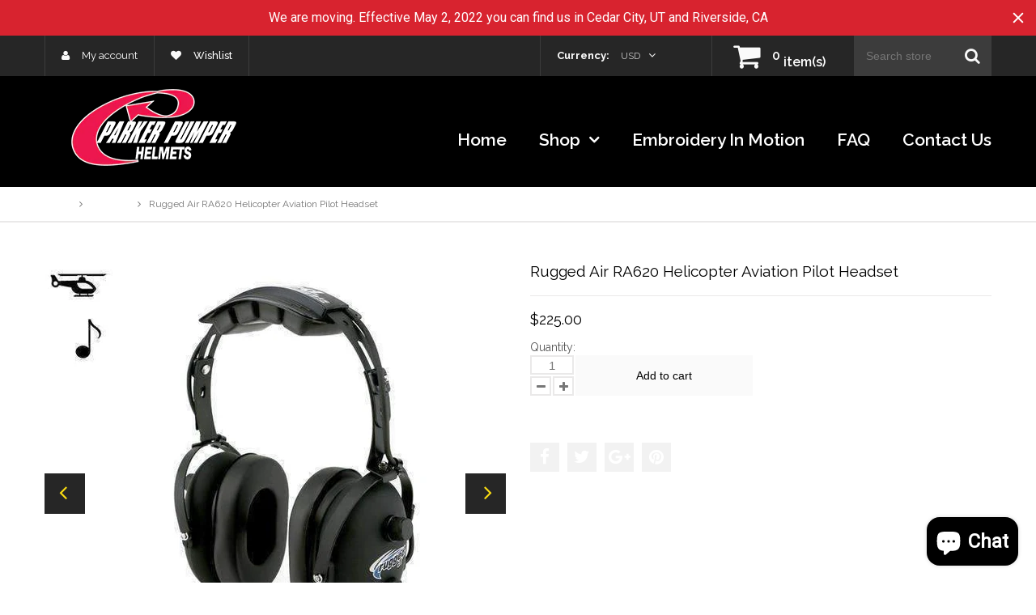

--- FILE ---
content_type: text/html; charset=utf-8
request_url: https://parkerpumper.com/products/ra620-helicopter-headset
body_size: 25881
content:
<!doctype html>
<html lang="en" class="color_scheme">
	<head>
		<meta charset="utf-8">

		

		<title>
			Rugged Air RA620 Helicopter Aviation Pilot Headset

			
				&ndash; Parker Pumper Helmet, Co.
			
		</title>

		<link rel="canonical" href="https://parkerpumper.com/products/ra620-helicopter-headset">

		
			<link rel="shortcut icon" href="//parkerpumper.com/cdn/shop/files/PPH_Logo_Vector_Converted_fav_icon_32x32.png?v=1614759288" type="image/png">
		

		
			<meta name="description" content="Helicopter pilots: enjoy the all-day comfort and clear audio performance with the RA620 from Rugged Air! With &#39;Stay-Put&#39; full flex boom, Clear Hear performance speakers and a 24dB NRR noise reduction rating, Air Traffic Control will come through loud and clear.With Military grade U174 plug, tough durable coil cord, and">
		

		<meta name="viewport" content="width=device-width, initial-scale=1, maximum-scale=1" />

		<!--[if IE]>
			<meta http-equiv="X-UA-Compatible" content="IE=edge,chrome=1">
		<![endif]-->

		<style>
			html,
			body {overflow-x: hidden;}
			.row {overflow: hidden;}

			#page_preloader__bg {background: #fff;position: fixed;top: 0;right: 0;bottom: 0;left: 0;z-index: 1000;
			-webkit-transition: opacity .1s ease-in-out .05s, z-index .1s ease-in-out .05s;
			   -moz-transition: opacity .1s ease-in-out .05s, z-index .1s ease-in-out .05s;
					transition: opacity .1s ease-in-out .05s, z-index .1s ease-in-out .05s;

			-webkit-transform: translate3d(0, 0, 0);
				-ms-transform: translate3d(0, 0, 0);
				 -o-transform: translate3d(0, 0, 0);
					transform: translate3d(0, 0, 0);
			}
			#page_preloader__bg.off {opacity: 0;z-index: -10;}


			#page_preloader__img {margin: -50px 0 0 -50px;position: absolute;top: 50%;left: 50%;z-index: 1001;
			-webkit-transition: transform .2s ease-in-out;
			   -moz-transition: transform .2s ease-in-out;
					transition: transform .2s ease-in-out;

			-webkit-transform: scale3d(1, 1, 1);
				-ms-transform: scale3d(1, 1, 1);
				 -o-transform: scale3d(1, 1, 1);
					transform: scale3d(1, 1, 1);
			}
			#page_preloader__img.off {
			-webkit-transform: scale3d(0, 0, 1);
				-ms-transform: scale3d(0, 0, 1);
				 -o-transform: scale3d(0, 0, 1);
					transform: scale3d(0, 0, 1);
			}

			.container{margin-right:auto;margin-left:auto}@media (max-width: 767px){.container{padding-left:15px;padding-right:15px}}@media (min-width: 768px){.container{width:750px}}@media (min-width: 992px){.container{width:970px}}@media (min-width: 1200px){.container{width:1170px}}.container-fluid{margin-right:auto;margin-left:auto;padding-right:15px;padding-left:15px}.row{margin-right:-15px;margin-left:-15px}.row:after{content:'';display:table;clear:both}.col-xs-1,.col-sm-1,.col-md-1,.col-lg-1,.col-xs-2,.col-sm-2,.col-md-2,.col-lg-2,.col-xs-3,.col-sm-3,.col-md-3,.col-lg-3,.col-xs-4,.col-sm-4,.col-md-4,.col-lg-4,.col-xs-5,.col-sm-5,.col-md-5,.col-lg-5,.col-xs-6,.col-sm-6,.col-md-6,.col-lg-6,.col-xs-7,.col-sm-7,.col-md-7,.col-lg-7,.col-xs-8,.col-sm-8,.col-md-8,.col-lg-8,.col-xs-9,.col-sm-9,.col-md-9,.col-lg-9,.col-xs-10,.col-sm-10,.col-md-10,.col-lg-10,.col-xs-11,.col-sm-11,.col-md-11,.col-lg-11,.col-xs-12,.col-sm-12,.col-md-12,.col-lg-12{min-height:1px;padding-right:15px;padding-left:15px;position:relative}.col-xs-1,.col-xs-2,.col-xs-3,.col-xs-4,.col-xs-5,.col-xs-6,.col-xs-7,.col-xs-8,.col-xs-9,.col-xs-10,.col-xs-11,.col-xs-12{float:left}.col-xs-12{width:100%}.col-xs-11{width:91.66666667%}.col-xs-10{width:83.33333333%}.col-xs-9{width:75%}.col-xs-8{width:66.66666667%}.col-xs-7{width:58.33333333%}.col-xs-6{width:50%}.col-xs-5{width:41.66666667%}.col-xs-4{width:33.33333333%}.col-xs-3{width:25%}.col-xs-2{width:16.66666667%}.col-xs-1{width:8.33333333%}.col-xs-pull-12{right:100%}.col-xs-pull-11{right:91.66666667%}.col-xs-pull-10{right:83.33333333%}.col-xs-pull-9{right:75%}.col-xs-pull-8{right:66.66666667%}.col-xs-pull-7{right:58.33333333%}.col-xs-pull-6{right:50%}.col-xs-pull-5{right:41.66666667%}.col-xs-pull-4{right:33.33333333%}.col-xs-pull-3{right:25%}.col-xs-pull-2{right:16.66666667%}.col-xs-pull-1{right:8.33333333%}.col-xs-pull-0{right:auto}.col-xs-push-12{left:100%}.col-xs-push-11{left:91.66666667%}.col-xs-push-10{left:83.33333333%}.col-xs-push-9{left:75%}.col-xs-push-8{left:66.66666667%}.col-xs-push-7{left:58.33333333%}.col-xs-push-6{left:50%}.col-xs-push-5{left:41.66666667%}.col-xs-push-4{left:33.33333333%}.col-xs-push-3{left:25%}.col-xs-push-2{left:16.66666667%}.col-xs-push-1{left:8.33333333%}.col-xs-push-0{left:auto}.col-xs-offset-12{margin-left:100%}.col-xs-offset-11{margin-left:91.66666667%}.col-xs-offset-10{margin-left:83.33333333%}.col-xs-offset-9{margin-left:75%}.col-xs-offset-8{margin-left:66.66666667%}.col-xs-offset-7{margin-left:58.33333333%}.col-xs-offset-6{margin-left:50%}.col-xs-offset-5{margin-left:41.66666667%}.col-xs-offset-4{margin-left:33.33333333%}.col-xs-offset-3{margin-left:25%}.col-xs-offset-2{margin-left:16.66666667%}.col-xs-offset-1{margin-left:8.33333333%}.col-xs-offset-0{margin-left:0}@media (min-width: 768px){.col-sm-1,.col-sm-2,.col-sm-3,.col-sm-4,.col-sm-5,.col-sm-6,.col-sm-7,.col-sm-8,.col-sm-9,.col-sm-10,.col-sm-11,.col-sm-12{float:left}.col-sm-12{width:100%}.col-sm-11{width:91.66666667%}.col-sm-10{width:83.33333333%}.col-sm-9{width:75%}.col-sm-8{width:66.66666667%}.col-sm-7{width:58.33333333%}.col-sm-6{width:50%}.col-sm-5{width:41.66666667%}.col-sm-4{width:33.33333333%}.col-sm-3{width:25%}.col-sm-2{width:16.66666667%}.col-sm-1{width:8.33333333%}.col-sm-pull-12{right:100%}.col-sm-pull-11{right:91.66666667%}.col-sm-pull-10{right:83.33333333%}.col-sm-pull-9{right:75%}.col-sm-pull-8{right:66.66666667%}.col-sm-pull-7{right:58.33333333%}.col-sm-pull-6{right:50%}.col-sm-pull-5{right:41.66666667%}.col-sm-pull-4{right:33.33333333%}.col-sm-pull-3{right:25%}.col-sm-pull-2{right:16.66666667%}.col-sm-pull-1{right:8.33333333%}.col-sm-pull-0{right:auto}.col-sm-push-12{left:100%}.col-sm-push-11{left:91.66666667%}.col-sm-push-10{left:83.33333333%}.col-sm-push-9{left:75%}.col-sm-push-8{left:66.66666667%}.col-sm-push-7{left:58.33333333%}.col-sm-push-6{left:50%}.col-sm-push-5{left:41.66666667%}.col-sm-push-4{left:33.33333333%}.col-sm-push-3{left:25%}.col-sm-push-2{left:16.66666667%}.col-sm-push-1{left:8.33333333%}.col-sm-push-0{left:auto}.col-sm-offset-12{margin-left:100%}.col-sm-offset-11{margin-left:91.66666667%}.col-sm-offset-10{margin-left:83.33333333%}.col-sm-offset-9{margin-left:75%}.col-sm-offset-8{margin-left:66.66666667%}.col-sm-offset-7{margin-left:58.33333333%}.col-sm-offset-6{margin-left:50%}.col-sm-offset-5{margin-left:41.66666667%}.col-sm-offset-4{margin-left:33.33333333%}.col-sm-offset-3{margin-left:25%}.col-sm-offset-2{margin-left:16.66666667%}.col-sm-offset-1{margin-left:8.33333333%}.col-sm-offset-0{margin-left:0}}@media (min-width: 992px){.col-md-1,.col-md-2,.col-md-3,.col-md-4,.col-md-5,.col-md-6,.col-md-7,.col-md-8,.col-md-9,.col-md-10,.col-md-11,.col-md-12{float:left}.col-md-12{width:100%}.col-md-11{width:91.66666667%}.col-md-10{width:83.33333333%}.col-md-9{width:75%}.col-md-8{width:66.66666667%}.col-md-7{width:58.33333333%}.col-md-6{width:50%}.col-md-5{width:41.66666667%}.col-md-4{width:33.33333333%}.col-md-3{width:25%}.col-md-2{width:16.66666667%}.col-md-1{width:8.33333333%}.col-md-pull-12{right:100%}.col-md-pull-11{right:91.66666667%}.col-md-pull-10{right:83.33333333%}.col-md-pull-9{right:75%}.col-md-pull-8{right:66.66666667%}.col-md-pull-7{right:58.33333333%}.col-md-pull-6{right:50%}.col-md-pull-5{right:41.66666667%}.col-md-pull-4{right:33.33333333%}.col-md-pull-3{right:25%}.col-md-pull-2{right:16.66666667%}.col-md-pull-1{right:8.33333333%}.col-md-pull-0{right:auto}.col-md-push-12{left:100%}.col-md-push-11{left:91.66666667%}.col-md-push-10{left:83.33333333%}.col-md-push-9{left:75%}.col-md-push-8{left:66.66666667%}.col-md-push-7{left:58.33333333%}.col-md-push-6{left:50%}.col-md-push-5{left:41.66666667%}.col-md-push-4{left:33.33333333%}.col-md-push-3{left:25%}.col-md-push-2{left:16.66666667%}.col-md-push-1{left:8.33333333%}.col-md-push-0{left:auto}.col-md-offset-12{margin-left:100%}.col-md-offset-11{margin-left:91.66666667%}.col-md-offset-10{margin-left:83.33333333%}.col-md-offset-9{margin-left:75%}.col-md-offset-8{margin-left:66.66666667%}.col-md-offset-7{margin-left:58.33333333%}.col-md-offset-6{margin-left:50%}.col-md-offset-5{margin-left:41.66666667%}.col-md-offset-4{margin-left:33.33333333%}.col-md-offset-3{margin-left:25%}.col-md-offset-2{margin-left:16.66666667%}.col-md-offset-1{margin-left:8.33333333%}.col-md-offset-0{margin-left:0}}@media (min-width: 1200px){.col-lg-1,.col-lg-2,.col-lg-3,.col-lg-4,.col-lg-5,.col-lg-6,.col-lg-7,.col-lg-8,.col-lg-9,.col-lg-10,.col-lg-11,.col-lg-12{float:left}.col-lg-12{width:100%}.col-lg-11{width:91.66666667%}.col-lg-10{width:83.33333333%}.col-lg-9{width:75%}.col-lg-8{width:66.66666667%}.col-lg-7{width:58.33333333%}.col-lg-6{width:50%}.col-lg-5{width:41.66666667%}.col-lg-4{width:33.33333333%}.col-lg-3{width:25%}.col-lg-2{width:16.66666667%}.col-lg-1{width:8.33333333%}.col-lg-pull-12{right:100%}.col-lg-pull-11{right:91.66666667%}.col-lg-pull-10{right:83.33333333%}.col-lg-pull-9{right:75%}.col-lg-pull-8{right:66.66666667%}.col-lg-pull-7{right:58.33333333%}.col-lg-pull-6{right:50%}.col-lg-pull-5{right:41.66666667%}.col-lg-pull-4{right:33.33333333%}.col-lg-pull-3{right:25%}.col-lg-pull-2{right:16.66666667%}.col-lg-pull-1{right:8.33333333%}.col-lg-pull-0{right:auto}.col-lg-push-12{left:100%}.col-lg-push-11{left:91.66666667%}.col-lg-push-10{left:83.33333333%}.col-lg-push-9{left:75%}.col-lg-push-8{left:66.66666667%}.col-lg-push-7{left:58.33333333%}.col-lg-push-6{left:50%}.col-lg-push-5{left:41.66666667%}.col-lg-push-4{left:33.33333333%}.col-lg-push-3{left:25%}.col-lg-push-2{left:16.66666667%}.col-lg-push-1{left:8.33333333%}.col-lg-push-0{left:auto}.col-lg-offset-12{margin-left:100%}.col-lg-offset-11{margin-left:91.66666667%}.col-lg-offset-10{margin-left:83.33333333%}.col-lg-offset-9{margin-left:75%}.col-lg-offset-8{margin-left:66.66666667%}.col-lg-offset-7{margin-left:58.33333333%}.col-lg-offset-6{margin-left:50%}.col-lg-offset-5{margin-left:41.66666667%}.col-lg-offset-4{margin-left:33.33333333%}.col-lg-offset-3{margin-left:25%}.col-lg-offset-2{margin-left:16.66666667%}.col-lg-offset-1{margin-left:8.33333333%}.col-lg-offset-0{margin-left:0}}.section_map,.footer_item__map{margin:0;position:relative}.section_map .map_wrapper,.footer_item__map .map_wrapper{overflow:hidden;position:relative;z-index:1}.section_map .map_container{position:absolute;top:0;right:-44%;bottom:0;left:0;z-index:1}.footer_item__map .map_container{position:absolute;top:0;right:0;bottom:0;left:0;z-index:1}.section_map .map_captions__off{right:0}.section_map .map_wrapper__small{padding:19.53% 0 0 0}.section_map .map_wrapper__medium{padding:29.29% 0 0 0}.section_map .map_wrapper__large{padding:39.06% 0 0 0}.footer_item__map .map_wrapper{padding: 50.879% 0 0 0}
		</style>

      
    <script src="https://code.jquery.com/jquery-3.7.1.min.js" integrity="sha256-/JqT3SQfawRcv/BIHPThkBvs0OEvtFFmqPF/lYI/Cxo=" crossorigin="anonymous"></script>

		<script>
			var theme = {
				moneyFormat: "${{amount}}",
			};
		</script>
	
<style>
    .iti {
        position: relative;
        display: inline-block;
    }
    .iti * {
        box-sizing: border-box;
        -moz-box-sizing: border-box;
    }
    .iti__hide {
        display: none;
    }
    .iti__v-hide {
        visibility: hidden;
    }
    .iti input,
    .iti input[type="tel"],
    .iti input[type="text"] {
        position: relative;
        z-index: 0;
        margin-top: 0 !important;
        margin-bottom: 0 !important;
        padding-right: 36px;
        margin-right: 0;
    }
    .iti__flag-container {
        position: absolute;
        top: 0;
        bottom: 0;
        right: 0;
        padding: 1px;
    }
    .iti__selected-flag {
        z-index: 1;
        position: relative;
        display: flex;
        align-items: center;
        height: 100%;
        padding: 0 6px 0 8px;
    }
    .iti__arrow {
        margin-left: 6px;
        width: 0;
        height: 0;
        border-left: 3px solid transparent;
        border-right: 3px solid transparent;
        border-top: 4px solid #555;
    }
    .iti__arrow--up {
        border-top: none;
        border-bottom: 4px solid #555;
    }
    .iti__country-list {
        position: absolute;
        z-index: 2;
        list-style: none;
        text-align: left;
        padding: 0;
        margin: 0 0 0 -1px;
        box-shadow: 1px 1px 4px rgba(0, 0, 0, 0.2);
        background-color: #fff;
        border: 1px solid #ccc;
        white-space: nowrap;
        max-height: 200px;
        overflow-y: scroll;
        -webkit-overflow-scrolling: touch;
    }
    .iti__country-list--dropup {
        bottom: 100%;
        margin-bottom: -1px;
    }
    @media (max-width: 500px) {
        .iti__country-list {
            white-space: normal;
        }
    }
    .iti__flag-box {
        display: inline-block;
        width: 20px;
    }
    .iti__divider {
        padding-bottom: 5px;
        margin-bottom: 5px;
        border-bottom: 1px solid #ccc;
    }
    .iti__country {
        padding: 5px 10px;
        outline: 0;
    }
    .iti__dial-code {
        color: #999;
    }
    .iti__country.iti__highlight {
        background-color: rgba(0, 0, 0, 0.05);
    }
    .iti__country-name,
    .iti__dial-code,
    .iti__flag-box {
        vertical-align: middle;
    }
    .iti__country-name,
    .iti__flag-box {
        margin-right: 6px;
    }
    .iti--allow-dropdown input,
    .iti--allow-dropdown input[type="tel"],
    .iti--allow-dropdown input[type="text"],
    .iti--separate-dial-code input,
    .iti--separate-dial-code input[type="tel"],
    .iti--separate-dial-code input[type="text"] {
        padding-right: 6px;
        padding-left: 52px;
        margin-left: 0;
    }
    .iti--allow-dropdown .iti__flag-container,
    .iti--separate-dial-code .iti__flag-container {
        right: auto;
        left: 0;
    }
    .iti--allow-dropdown .iti__flag-container:hover {
        cursor: pointer;
    }
    .iti--allow-dropdown .iti__flag-container:hover .iti__selected-flag {
        background-color: rgba(0, 0, 0, 0.05);
    }
    .iti--allow-dropdown input[disabled] + .iti__flag-container:hover,
    .iti--allow-dropdown input[readonly] + .iti__flag-container:hover {
        cursor: default;
    }
    .iti--allow-dropdown input[disabled] + .iti__flag-container:hover .iti__selected-flag,
    .iti--allow-dropdown input[readonly] + .iti__flag-container:hover .iti__selected-flag {
        background-color: transparent;
    }
    .iti--separate-dial-code .iti__selected-flag {
        background-color: rgba(0, 0, 0, 0.05);
    }
    .iti--separate-dial-code .iti__selected-dial-code {
        margin-left: 6px;
    }
    .iti--container {
        position: absolute;
        top: -1000px;
        left: -1000px;
        z-index: 1060;
        padding: 1px;
    }
    .iti--container:hover {
        cursor: pointer;
    }
    .iti-mobile .iti--container {
        top: 30px;
        bottom: 30px;
        left: 30px;
        right: 30px;
        position: fixed;
    }
    .iti-mobile .iti__country-list {
        max-height: 100%;
        width: 100%;
    }
    .iti-mobile .iti__country {
        padding: 10px 10px;
        line-height: 1.5em;
    }
    .iti__flag {
        width: 20px;
    }
    .iti__flag.iti__be {
        width: 18px;
    }
    .iti__flag.iti__ch {
        width: 15px;
    }
    .iti__flag.iti__mc {
        width: 19px;
    }
    .iti__flag.iti__ne {
        width: 18px;
    }
    .iti__flag.iti__np {
        width: 13px;
    }
    .iti__flag.iti__va {
        width: 15px;
    }
    @media (-webkit-min-device-pixel-ratio: 2), (min-resolution: 192dpi) {
        .iti__flag {
            background-size: 5652px 15px;
        }
    }
    .iti__flag.iti__ac {
        height: 10px;
        background-position: 0 0;
    }
    .iti__flag.iti__ad {
        height: 14px;
        background-position: -22px 0;
    }
    .iti__flag.iti__ae {
        height: 10px;
        background-position: -44px 0;
    }
    .iti__flag.iti__af {
        height: 14px;
        background-position: -66px 0;
    }
    .iti__flag.iti__ag {
        height: 14px;
        background-position: -88px 0;
    }
    .iti__flag.iti__ai {
        height: 10px;
        background-position: -110px 0;
    }
    .iti__flag.iti__al {
        height: 15px;
        background-position: -132px 0;
    }
    .iti__flag.iti__am {
        height: 10px;
        background-position: -154px 0;
    }
    .iti__flag.iti__ao {
        height: 14px;
        background-position: -176px 0;
    }
    .iti__flag.iti__aq {
        height: 14px;
        background-position: -198px 0;
    }
    .iti__flag.iti__ar {
        height: 13px;
        background-position: -220px 0;
    }
    .iti__flag.iti__as {
        height: 10px;
        background-position: -242px 0;
    }
    .iti__flag.iti__at {
        height: 14px;
        background-position: -264px 0;
    }
    .iti__flag.iti__au {
        height: 10px;
        background-position: -286px 0;
    }
    .iti__flag.iti__aw {
        height: 14px;
        background-position: -308px 0;
    }
    .iti__flag.iti__ax {
        height: 13px;
        background-position: -330px 0;
    }
    .iti__flag.iti__az {
        height: 10px;
        background-position: -352px 0;
    }
    .iti__flag.iti__ba {
        height: 10px;
        background-position: -374px 0;
    }
    .iti__flag.iti__bb {
        height: 14px;
        background-position: -396px 0;
    }
    .iti__flag.iti__bd {
        height: 12px;
        background-position: -418px 0;
    }
    .iti__flag.iti__be {
        height: 15px;
        background-position: -440px 0;
    }
    .iti__flag.iti__bf {
        height: 14px;
        background-position: -460px 0;
    }
    .iti__flag.iti__bg {
        height: 12px;
        background-position: -482px 0;
    }
    .iti__flag.iti__bh {
        height: 12px;
        background-position: -504px 0;
    }
    .iti__flag.iti__bi {
        height: 12px;
        background-position: -526px 0;
    }
    .iti__flag.iti__bj {
        height: 14px;
        background-position: -548px 0;
    }
    .iti__flag.iti__bl {
        height: 14px;
        background-position: -570px 0;
    }
    .iti__flag.iti__bm {
        height: 10px;
        background-position: -592px 0;
    }
    .iti__flag.iti__bn {
        height: 10px;
        background-position: -614px 0;
    }
    .iti__flag.iti__bo {
        height: 14px;
        background-position: -636px 0;
    }
    .iti__flag.iti__bq {
        height: 14px;
        background-position: -658px 0;
    }
    .iti__flag.iti__br {
        height: 14px;
        background-position: -680px 0;
    }
    .iti__flag.iti__bs {
        height: 10px;
        background-position: -702px 0;
    }
    .iti__flag.iti__bt {
        height: 14px;
        background-position: -724px 0;
    }
    .iti__flag.iti__bv {
        height: 15px;
        background-position: -746px 0;
    }
    .iti__flag.iti__bw {
        height: 14px;
        background-position: -768px 0;
    }
    .iti__flag.iti__by {
        height: 10px;
        background-position: -790px 0;
    }
    .iti__flag.iti__bz {
        height: 14px;
        background-position: -812px 0;
    }
    .iti__flag.iti__ca {
        height: 10px;
        background-position: -834px 0;
    }
    .iti__flag.iti__cc {
        height: 10px;
        background-position: -856px 0;
    }
    .iti__flag.iti__cd {
        height: 15px;
        background-position: -878px 0;
    }
    .iti__flag.iti__cf {
        height: 14px;
        background-position: -900px 0;
    }
    .iti__flag.iti__cg {
        height: 14px;
        background-position: -922px 0;
    }
    .iti__flag.iti__ch {
        height: 15px;
        background-position: -944px 0;
    }
    .iti__flag.iti__ci {
        height: 14px;
        background-position: -961px 0;
    }
    .iti__flag.iti__ck {
        height: 10px;
        background-position: -983px 0;
    }
    .iti__flag.iti__cl {
        height: 14px;
        background-position: -1005px 0;
    }
    .iti__flag.iti__cm {
        height: 14px;
        background-position: -1027px 0;
    }
    .iti__flag.iti__cn {
        height: 14px;
        background-position: -1049px 0;
    }
    .iti__flag.iti__co {
        height: 14px;
        background-position: -1071px 0;
    }
    .iti__flag.iti__cp {
        height: 14px;
        background-position: -1093px 0;
    }
    .iti__flag.iti__cr {
        height: 12px;
        background-position: -1115px 0;
    }
    .iti__flag.iti__cu {
        height: 10px;
        background-position: -1137px 0;
    }
    .iti__flag.iti__cv {
        height: 12px;
        background-position: -1159px 0;
    }
    .iti__flag.iti__cw {
        height: 14px;
        background-position: -1181px 0;
    }
    .iti__flag.iti__cx {
        height: 10px;
        background-position: -1203px 0;
    }
    .iti__flag.iti__cy {
        height: 14px;
        background-position: -1225px 0;
    }
    .iti__flag.iti__cz {
        height: 14px;
        background-position: -1247px 0;
    }
    .iti__flag.iti__de {
        height: 12px;
        background-position: -1269px 0;
    }
    .iti__flag.iti__dg {
        height: 10px;
        background-position: -1291px 0;
    }
    .iti__flag.iti__dj {
        height: 14px;
        background-position: -1313px 0;
    }
    .iti__flag.iti__dk {
        height: 15px;
        background-position: -1335px 0;
    }
    .iti__flag.iti__dm {
        height: 10px;
        background-position: -1357px 0;
    }
    .iti__flag.iti__do {
        height: 14px;
        background-position: -1379px 0;
    }
    .iti__flag.iti__dz {
        height: 14px;
        background-position: -1401px 0;
    }
    .iti__flag.iti__ea {
        height: 14px;
        background-position: -1423px 0;
    }
    .iti__flag.iti__ec {
        height: 14px;
        background-position: -1445px 0;
    }
    .iti__flag.iti__ee {
        height: 13px;
        background-position: -1467px 0;
    }
    .iti__flag.iti__eg {
        height: 14px;
        background-position: -1489px 0;
    }
    .iti__flag.iti__eh {
        height: 10px;
        background-position: -1511px 0;
    }
    .iti__flag.iti__er {
        height: 10px;
        background-position: -1533px 0;
    }
    .iti__flag.iti__es {
        height: 14px;
        background-position: -1555px 0;
    }
    .iti__flag.iti__et {
        height: 10px;
        background-position: -1577px 0;
    }
    .iti__flag.iti__eu {
        height: 14px;
        background-position: -1599px 0;
    }
    .iti__flag.iti__fi {
        height: 12px;
        background-position: -1621px 0;
    }
    .iti__flag.iti__fj {
        height: 10px;
        background-position: -1643px 0;
    }
    .iti__flag.iti__fk {
        height: 10px;
        background-position: -1665px 0;
    }
    .iti__flag.iti__fm {
        height: 11px;
        background-position: -1687px 0;
    }
    .iti__flag.iti__fo {
        height: 15px;
        background-position: -1709px 0;
    }
    .iti__flag.iti__fr {
        height: 14px;
        background-position: -1731px 0;
    }
    .iti__flag.iti__ga {
        height: 15px;
        background-position: -1753px 0;
    }
    .iti__flag.iti__gb {
        height: 10px;
        background-position: -1775px 0;
    }
    .iti__flag.iti__gd {
        height: 12px;
        background-position: -1797px 0;
    }
    .iti__flag.iti__ge {
        height: 14px;
        background-position: -1819px 0;
    }
    .iti__flag.iti__gf {
        height: 14px;
        background-position: -1841px 0;
    }
    .iti__flag.iti__gg {
        height: 14px;
        background-position: -1863px 0;
    }
    .iti__flag.iti__gh {
        height: 14px;
        background-position: -1885px 0;
    }
    .iti__flag.iti__gi {
        height: 10px;
        background-position: -1907px 0;
    }
    .iti__flag.iti__gl {
        height: 14px;
        background-position: -1929px 0;
    }
    .iti__flag.iti__gm {
        height: 14px;
        background-position: -1951px 0;
    }
    .iti__flag.iti__gn {
        height: 14px;
        background-position: -1973px 0;
    }
    .iti__flag.iti__gp {
        height: 14px;
        background-position: -1995px 0;
    }
    .iti__flag.iti__gq {
        height: 14px;
        background-position: -2017px 0;
    }
    .iti__flag.iti__gr {
        height: 14px;
        background-position: -2039px 0;
    }
    .iti__flag.iti__gs {
        height: 10px;
        background-position: -2061px 0;
    }
    .iti__flag.iti__gt {
        height: 13px;
        background-position: -2083px 0;
    }
    .iti__flag.iti__gu {
        height: 11px;
        background-position: -2105px 0;
    }
    .iti__flag.iti__gw {
        height: 10px;
        background-position: -2127px 0;
    }
    .iti__flag.iti__gy {
        height: 12px;
        background-position: -2149px 0;
    }
    .iti__flag.iti__hk {
        height: 14px;
        background-position: -2171px 0;
    }
    .iti__flag.iti__hm {
        height: 10px;
        background-position: -2193px 0;
    }
    .iti__flag.iti__hn {
        height: 10px;
        background-position: -2215px 0;
    }
    .iti__flag.iti__hr {
        height: 10px;
        background-position: -2237px 0;
    }
    .iti__flag.iti__ht {
        height: 12px;
        background-position: -2259px 0;
    }
    .iti__flag.iti__hu {
        height: 10px;
        background-position: -2281px 0;
    }
    .iti__flag.iti__ic {
        height: 14px;
        background-position: -2303px 0;
    }
    .iti__flag.iti__id {
        height: 14px;
        background-position: -2325px 0;
    }
    .iti__flag.iti__ie {
        height: 10px;
        background-position: -2347px 0;
    }
    .iti__flag.iti__il {
        height: 15px;
        background-position: -2369px 0;
    }
    .iti__flag.iti__im {
        height: 10px;
        background-position: -2391px 0;
    }
    .iti__flag.iti__in {
        height: 14px;
        background-position: -2413px 0;
    }
    .iti__flag.iti__io {
        height: 10px;
        background-position: -2435px 0;
    }
    .iti__flag.iti__iq {
        height: 14px;
        background-position: -2457px 0;
    }
    .iti__flag.iti__ir {
        height: 12px;
        background-position: -2479px 0;
    }
    .iti__flag.iti__is {
        height: 15px;
        background-position: -2501px 0;
    }
    .iti__flag.iti__it {
        height: 14px;
        background-position: -2523px 0;
    }
    .iti__flag.iti__je {
        height: 12px;
        background-position: -2545px 0;
    }
    .iti__flag.iti__jm {
        height: 10px;
        background-position: -2567px 0;
    }
    .iti__flag.iti__jo {
        height: 10px;
        background-position: -2589px 0;
    }
    .iti__flag.iti__jp {
        height: 14px;
        background-position: -2611px 0;
    }
    .iti__flag.iti__ke {
        height: 14px;
        background-position: -2633px 0;
    }
    .iti__flag.iti__kg {
        height: 12px;
        background-position: -2655px 0;
    }
    .iti__flag.iti__kh {
        height: 13px;
        background-position: -2677px 0;
    }
    .iti__flag.iti__ki {
        height: 10px;
        background-position: -2699px 0;
    }
    .iti__flag.iti__km {
        height: 12px;
        background-position: -2721px 0;
    }
    .iti__flag.iti__kn {
        height: 14px;
        background-position: -2743px 0;
    }
    .iti__flag.iti__kp {
        height: 10px;
        background-position: -2765px 0;
    }
    .iti__flag.iti__kr {
        height: 14px;
        background-position: -2787px 0;
    }
    .iti__flag.iti__kw {
        height: 10px;
        background-position: -2809px 0;
    }
    .iti__flag.iti__ky {
        height: 10px;
        background-position: -2831px 0;
    }
    .iti__flag.iti__kz {
        height: 10px;
        background-position: -2853px 0;
    }
    .iti__flag.iti__la {
        height: 14px;
        background-position: -2875px 0;
    }
    .iti__flag.iti__lb {
        height: 14px;
        background-position: -2897px 0;
    }
    .iti__flag.iti__lc {
        height: 10px;
        background-position: -2919px 0;
    }
    .iti__flag.iti__li {
        height: 12px;
        background-position: -2941px 0;
    }
    .iti__flag.iti__lk {
        height: 10px;
        background-position: -2963px 0;
    }
    .iti__flag.iti__lr {
        height: 11px;
        background-position: -2985px 0;
    }
    .iti__flag.iti__ls {
        height: 14px;
        background-position: -3007px 0;
    }
    .iti__flag.iti__lt {
        height: 12px;
        background-position: -3029px 0;
    }
    .iti__flag.iti__lu {
        height: 12px;
        background-position: -3051px 0;
    }
    .iti__flag.iti__lv {
        height: 10px;
        background-position: -3073px 0;
    }
    .iti__flag.iti__ly {
        height: 10px;
        background-position: -3095px 0;
    }
    .iti__flag.iti__ma {
        height: 14px;
        background-position: -3117px 0;
    }
    .iti__flag.iti__mc {
        height: 15px;
        background-position: -3139px 0;
    }
    .iti__flag.iti__md {
        height: 10px;
        background-position: -3160px 0;
    }
    .iti__flag.iti__me {
        height: 10px;
        background-position: -3182px 0;
    }
    .iti__flag.iti__mf {
        height: 14px;
        background-position: -3204px 0;
    }
    .iti__flag.iti__mg {
        height: 14px;
        background-position: -3226px 0;
    }
    .iti__flag.iti__mh {
        height: 11px;
        background-position: -3248px 0;
    }
    .iti__flag.iti__mk {
        height: 10px;
        background-position: -3270px 0;
    }
    .iti__flag.iti__ml {
        height: 14px;
        background-position: -3292px 0;
    }
    .iti__flag.iti__mm {
        height: 14px;
        background-position: -3314px 0;
    }
    .iti__flag.iti__mn {
        height: 10px;
        background-position: -3336px 0;
    }
    .iti__flag.iti__mo {
        height: 14px;
        background-position: -3358px 0;
    }
    .iti__flag.iti__mp {
        height: 10px;
        background-position: -3380px 0;
    }
    .iti__flag.iti__mq {
        height: 14px;
        background-position: -3402px 0;
    }
    .iti__flag.iti__mr {
        height: 14px;
        background-position: -3424px 0;
    }
    .iti__flag.iti__ms {
        height: 10px;
        background-position: -3446px 0;
    }
    .iti__flag.iti__mt {
        height: 14px;
        background-position: -3468px 0;
    }
    .iti__flag.iti__mu {
        height: 14px;
        background-position: -3490px 0;
    }
    .iti__flag.iti__mv {
        height: 14px;
        background-position: -3512px 0;
    }
    .iti__flag.iti__mw {
        height: 14px;
        background-position: -3534px 0;
    }
    .iti__flag.iti__mx {
        height: 12px;
        background-position: -3556px 0;
    }
    .iti__flag.iti__my {
        height: 10px;
        background-position: -3578px 0;
    }
    .iti__flag.iti__mz {
        height: 14px;
        background-position: -3600px 0;
    }
    .iti__flag.iti__na {
        height: 14px;
        background-position: -3622px 0;
    }
    .iti__flag.iti__nc {
        height: 10px;
        background-position: -3644px 0;
    }
    .iti__flag.iti__ne {
        height: 15px;
        background-position: -3666px 0;
    }
    .iti__flag.iti__nf {
        height: 10px;
        background-position: -3686px 0;
    }
    .iti__flag.iti__ng {
        height: 10px;
        background-position: -3708px 0;
    }
    .iti__flag.iti__ni {
        height: 12px;
        background-position: -3730px 0;
    }
    .iti__flag.iti__nl {
        height: 14px;
        background-position: -3752px 0;
    }
    .iti__flag.iti__no {
        height: 15px;
        background-position: -3774px 0;
    }
    .iti__flag.iti__np {
        height: 15px;
        background-position: -3796px 0;
    }
    .iti__flag.iti__nr {
        height: 10px;
        background-position: -3811px 0;
    }
    .iti__flag.iti__nu {
        height: 10px;
        background-position: -3833px 0;
    }
    .iti__flag.iti__nz {
        height: 10px;
        background-position: -3855px 0;
    }
    .iti__flag.iti__om {
        height: 10px;
        background-position: -3877px 0;
    }
    .iti__flag.iti__pa {
        height: 14px;
        background-position: -3899px 0;
    }
    .iti__flag.iti__pe {
        height: 14px;
        background-position: -3921px 0;
    }
    .iti__flag.iti__pf {
        height: 14px;
        background-position: -3943px 0;
    }
    .iti__flag.iti__pg {
        height: 15px;
        background-position: -3965px 0;
    }
    .iti__flag.iti__ph {
        height: 10px;
        background-position: -3987px 0;
    }
    .iti__flag.iti__pk {
        height: 14px;
        background-position: -4009px 0;
    }
    .iti__flag.iti__pl {
        height: 13px;
        background-position: -4031px 0;
    }
    .iti__flag.iti__pm {
        height: 14px;
        background-position: -4053px 0;
    }
    .iti__flag.iti__pn {
        height: 10px;
        background-position: -4075px 0;
    }
    .iti__flag.iti__pr {
        height: 14px;
        background-position: -4097px 0;
    }
    .iti__flag.iti__ps {
        height: 10px;
        background-position: -4119px 0;
    }
    .iti__flag.iti__pt {
        height: 14px;
        background-position: -4141px 0;
    }
    .iti__flag.iti__pw {
        height: 13px;
        background-position: -4163px 0;
    }
    .iti__flag.iti__py {
        height: 11px;
        background-position: -4185px 0;
    }
    .iti__flag.iti__qa {
        height: 8px;
        background-position: -4207px 0;
    }
    .iti__flag.iti__re {
        height: 14px;
        background-position: -4229px 0;
    }
    .iti__flag.iti__ro {
        height: 14px;
        background-position: -4251px 0;
    }
    .iti__flag.iti__rs {
        height: 14px;
        background-position: -4273px 0;
    }
    .iti__flag.iti__ru {
        height: 14px;
        background-position: -4295px 0;
    }
    .iti__flag.iti__rw {
        height: 14px;
        background-position: -4317px 0;
    }
    .iti__flag.iti__sa {
        height: 14px;
        background-position: -4339px 0;
    }
    .iti__flag.iti__sb {
        height: 10px;
        background-position: -4361px 0;
    }
    .iti__flag.iti__sc {
        height: 10px;
        background-position: -4383px 0;
    }
    .iti__flag.iti__sd {
        height: 10px;
        background-position: -4405px 0;
    }
    .iti__flag.iti__se {
        height: 13px;
        background-position: -4427px 0;
    }
    .iti__flag.iti__sg {
        height: 14px;
        background-position: -4449px 0;
    }
    .iti__flag.iti__sh {
        height: 10px;
        background-position: -4471px 0;
    }
    .iti__flag.iti__si {
        height: 10px;
        background-position: -4493px 0;
    }
    .iti__flag.iti__sj {
        height: 15px;
        background-position: -4515px 0;
    }
    .iti__flag.iti__sk {
        height: 14px;
        background-position: -4537px 0;
    }
    .iti__flag.iti__sl {
        height: 14px;
        background-position: -4559px 0;
    }
    .iti__flag.iti__sm {
        height: 15px;
        background-position: -4581px 0;
    }
    .iti__flag.iti__sn {
        height: 14px;
        background-position: -4603px 0;
    }
    .iti__flag.iti__so {
        height: 14px;
        background-position: -4625px 0;
    }
    .iti__flag.iti__sr {
        height: 14px;
        background-position: -4647px 0;
    }
    .iti__flag.iti__ss {
        height: 10px;
        background-position: -4669px 0;
    }
    .iti__flag.iti__st {
        height: 10px;
        background-position: -4691px 0;
    }
    .iti__flag.iti__sv {
        height: 12px;
        background-position: -4713px 0;
    }
    .iti__flag.iti__sx {
        height: 14px;
        background-position: -4735px 0;
    }
    .iti__flag.iti__sy {
        height: 14px;
        background-position: -4757px 0;
    }
    .iti__flag.iti__sz {
        height: 14px;
        background-position: -4779px 0;
    }
    .iti__flag.iti__ta {
        height: 10px;
        background-position: -4801px 0;
    }
    .iti__flag.iti__tc {
        height: 10px;
        background-position: -4823px 0;
    }
    .iti__flag.iti__td {
        height: 14px;
        background-position: -4845px 0;
    }
    .iti__flag.iti__tf {
        height: 14px;
        background-position: -4867px 0;
    }
    .iti__flag.iti__tg {
        height: 13px;
        background-position: -4889px 0;
    }
    .iti__flag.iti__th {
        height: 14px;
        background-position: -4911px 0;
    }
    .iti__flag.iti__tj {
        height: 10px;
        background-position: -4933px 0;
    }
    .iti__flag.iti__tk {
        height: 10px;
        background-position: -4955px 0;
    }
    .iti__flag.iti__tl {
        height: 10px;
        background-position: -4977px 0;
    }
    .iti__flag.iti__tm {
        height: 14px;
        background-position: -4999px 0;
    }
    .iti__flag.iti__tn {
        height: 14px;
        background-position: -5021px 0;
    }
    .iti__flag.iti__to {
        height: 10px;
        background-position: -5043px 0;
    }
    .iti__flag.iti__tr {
        height: 14px;
        background-position: -5065px 0;
    }
    .iti__flag.iti__tt {
        height: 12px;
        background-position: -5087px 0;
    }
    .iti__flag.iti__tv {
        height: 10px;
        background-position: -5109px 0;
    }
    .iti__flag.iti__tw {
        height: 14px;
        background-position: -5131px 0;
    }
    .iti__flag.iti__tz {
        height: 14px;
        background-position: -5153px 0;
    }
    .iti__flag.iti__ua {
        height: 14px;
        background-position: -5175px 0;
    }
    .iti__flag.iti__ug {
        height: 14px;
        background-position: -5197px 0;
    }
    .iti__flag.iti__um {
        height: 11px;
        background-position: -5219px 0;
    }
    .iti__flag.iti__un {
        height: 14px;
        background-position: -5241px 0;
    }
    .iti__flag.iti__us {
        height: 11px;
        background-position: -5263px 0;
    }
    .iti__flag.iti__uy {
        height: 14px;
        background-position: -5285px 0;
    }
    .iti__flag.iti__uz {
        height: 10px;
        background-position: -5307px 0;
    }
    .iti__flag.iti__va {
        height: 15px;
        background-position: -5329px 0;
    }
    .iti__flag.iti__vc {
        height: 14px;
        background-position: -5346px 0;
    }
    .iti__flag.iti__ve {
        height: 14px;
        background-position: -5368px 0;
    }
    .iti__flag.iti__vg {
        height: 10px;
        background-position: -5390px 0;
    }
    .iti__flag.iti__vi {
        height: 14px;
        background-position: -5412px 0;
    }
    .iti__flag.iti__vn {
        height: 14px;
        background-position: -5434px 0;
    }
    .iti__flag.iti__vu {
        height: 12px;
        background-position: -5456px 0;
    }
    .iti__flag.iti__wf {
        height: 14px;
        background-position: -5478px 0;
    }
    .iti__flag.iti__ws {
        height: 10px;
        background-position: -5500px 0;
    }
    .iti__flag.iti__xk {
        height: 15px;
        background-position: -5522px 0;
    }
    .iti__flag.iti__ye {
        height: 14px;
        background-position: -5544px 0;
    }
    .iti__flag.iti__yt {
        height: 14px;
        background-position: -5566px 0;
    }
    .iti__flag.iti__za {
        height: 14px;
        background-position: -5588px 0;
    }
    .iti__flag.iti__zm {
        height: 14px;
        background-position: -5610px 0;
    }
    .iti__flag.iti__zw {
        height: 10px;
        background-position: -5632px 0;
    }
    .iti__flag {
        height: 15px;
        box-shadow: 0 0 1px 0 #888;
        background-image: url("https://cdnjs.cloudflare.com/ajax/libs/intl-tel-input/17.0.13/img/flags.png");
        background-repeat: no-repeat;
        background-color: #dbdbdb;
        background-position: 20px 0;
    }
    @media (-webkit-min-device-pixel-ratio: 2), (min-resolution: 192dpi) {
        .iti__flag {
            background-image: url("https://cdnjs.cloudflare.com/ajax/libs/intl-tel-input/17.0.13/img/flags.png");
        }
    }
    .iti__flag.iti__np {
        background-color: transparent;
    }
    .cart-property .property_name {
        font-weight: 400;
        padding-right: 0;
        min-width: auto;
        width: auto;
    }
    .input_file + label {
        cursor: pointer;
        padding: 3px 10px;
        width: auto;
        text-align: center;
        margin: 0;
        background: #f4f8fb;
        border: 1px solid #dbe1e8;
    }
    #error-msg,
    .hulkapps_with_discount {
        color: red;
    }
    .discount_error {
        border-color: red;
    }
    .edit_form input,
    .edit_form select,
    .edit_form textarea {
        min-height: 44px !important;
    }
    .hulkapps_summary {
        font-size: 14px;
        display: block;
        color: red;
    }
    .hulkapps-summary-line-discount-code {
        margin: 10px 0;
        display: block;
    }
    .actual_price {
        text-decoration: line-through;
    }
    input.error {
        border: 1px solid #ff7c7c;
    }
    #valid-msg {
        color: #00c900;
    }
    .edit_cart_option {
        margin-top: 10px !important;
        display: none;
    }
    .hulkapps_discount_hide {
        margin-top: 10px;
        display: flex !important;
        justify-content: flex-end;
    }
    .hulkapps_discount_code {
        width: auto !important;
        margin: 0 12px 0 0 !important;
    }
    .discount_code_box {
        display: none;
        margin-bottom: 10px;
        text-align: right;
    }
    @media screen and (max-width: 480px) {
        .hulkapps_discount_code {
            width: 100%;
        }
        .hulkapps_option_name,
        .hulkapps_option_value {
            display: block !important;
        }
        .hulkapp_close,
        .hulkapp_save {
            margin-bottom: 8px;
        }
    }
    @media screen and (max-width: 991px) {
        .hulkapps_option_name,
        .hulkapps_option_value {
            display: block !important;
            width: 100% !important;
            max-width: 100% !important;
        }
        .hulkapps_discount_button {
            height: 40px;
        }
    }
    body.body_fixed {
        overflow: hidden;
    }
    select.hulkapps_dd {
        padding-right: 30px !important;
    }
    .cb_render .hulkapps_option_value label {
        display: flex !important;
        align-items: center;
    }
    .dd_multi_render select {
        padding-right: 5px !important;
        min-height: 80px !important;
    }
    .hulkapps-tooltip {
        position: relative;
        display: inline-block;
        cursor: pointer;
        vertical-align: middle;
    }
    .hulkapps-tooltip img {
        display: block;
    }
    .hulkapps-tooltip .hulkapps-tooltip-inner {
        position: absolute;
        bottom: calc(100% + 5px);
        background: #000;
        left: -8px;
        color: #fff;
        box-shadow: 0 6px 30px rgba(0, 0, 0, 0.08);
        opacity: 0;
        visibility: hidden;
        transition: all ease-in-out 0.5s;
        border-radius: 5px;
        font-size: 13px;
        text-align: center;
        z-index: 999;
        white-space: nowrap;
        padding: 7px;
    }
    .hulkapps-tooltip:hover .hulkapps-tooltip-inner {
        opacity: 1;
        visibility: visible;
    }
    .hulkapps-tooltip .hulkapps-tooltip-inner:after {
        content: "";
        position: absolute;
        top: 100%;
        left: 11px;
        border-width: 5px;
        border-style: solid;
        border-color: #000 transparent transparent transparent;
    }
    .hulkapps-tooltip.bottom .hulkapps-tooltip-inner {
        bottom: auto;
        top: calc(100% + 5px);
        padding: 0;
    }
    .hulkapps-tooltip.bottom .hulkapps-tooltip-inner:after {
        bottom: 100%;
        top: auto;
        border-color: transparent transparent #000;
    }
    .hulkapps-tooltip .hulkapps-tooltip-inner.swatch-tooltip {
        left: 1px;
    }
    .hulkapps-tooltip .hulkapps-tooltip-inner.swatch-tooltip p {
        margin: 0 0 5px;
        color: #fff;
        white-space: normal;
    }
    .hulkapps-tooltip .hulkapps-tooltip-inner.swatch-tooltip img {
        max-width: 100%;
    }
    .hulkapps-tooltip .hulkapps-tooltip-inner.swatch-tooltip img.circle {
        border-radius: 50%;
    }
    .hulkapps-tooltip .hulkapps-tooltip-inner.multiswatch-tooltip {
        left: 1px;
    }
    .hulkapps-tooltip .hulkapps-tooltip-inner.multiswatch-tooltip p {
        margin: 0 0 5px;
        color: #fff;
        white-space: normal;
    }
    .hulkapps-tooltip .hulkapps-tooltip-inner.multiswatch-tooltip img {
        max-width: 100%;
    }
    .hulkapps-tooltip .hulkapps-tooltip-inner.multiswatch-tooltip img.circle {
        border-radius: 50%;
    }
    .hulkapp_save,
    .hulkapps_discount_button,
    button.hulkapp_close {
        cursor: pointer;
        border-radius: 2px;
        font-weight: 600;
        text-transform: none;
        letter-spacing: 0.08em;
        font-size: 14px;
        padding: 8px 15px;
    }
    .hulkapps-cart-original-total {
        display: block;
    }
    .discount-tag {
        background: #ebebeb;
        padding: 5px 10px;
        border-radius: 5px;
        display: inline-block;
        margin-right: 30px;
        color: #000;
    }
    .discount-tag .close-ajax-tag {
        position: relative;
        width: 15px;
        height: 15px;
        display: inline-block;
        margin-left: 5px;
        vertical-align: middle;
        cursor: pointer;
    }
    .discount-tag .close-ajax-tag:after,
    .discount-tag .close-ajax-tag:before {
        position: absolute;
        top: 50%;
        left: 50%;
        transform: translate(-50%, -50%) rotate(45deg);
        width: 2px;
        height: 10px;
        background-color: #3d3d3d;
    }
    .discount-tag .close-ajax-tag:before {
        width: 10px;
        height: 2px;
    }
    .hulkapps_discount_code {
        max-width: 50%;
        border-radius: 4px;
        border: 1px solid #b8b8b8;
        padding: 10px 16px;
    }
    .discount-tag {
        background: #ebebeb;
        padding: 5px 10px;
        border-radius: 5px;
        display: inline-block;
        margin-right: 30px;
    }
    .discount-tag .close-tag {
        position: relative;
        width: 15px;
        height: 15px;
        display: inline-block;
        margin-left: 5px;
        vertical-align: middle;
        cursor: pointer;
    }
    .discount-tag .close-tag:after,
    .discount-tag .close-tag:before {
        content: "";
        position: absolute;
        top: 50%;
        left: 50%;
        transform: translate(-50%, -50%) rotate(45deg);
        width: 2px;
        height: 10px;
        background-color: #3d3d3d;
    }
    .discount-tag .close-tag:before {
        width: 10px;
        height: 2px;
    }
    .after_discount_price {
        font-weight: 700;
    }
    .final-total {
        font-weight: 400;
        margin-right: 30px;
    }
    @media screen and (max-width: 991px) {
        body.body_fixed {
            position: fixed;
            top: 0;
            right: 0;
            left: 0;
            bottom: 0;
        }
    }
    @media only screen and (max-width: 749px) {
        .hulkapps_swatch_option {
            margin-bottom: 10px !important;
        }
    }
    @media (max-width: 767px) {
        #hulkapp_popupOverlay {
            padding-top: 10px !important;
        }
        .hulkapps_discount_code {
            width: 100% !important;
        }
    }
    .hulkapps-volumes {
        display: block;
        width: 100%;
    }
    .iti__flag {
        display: block !important;
    }
    [id^="hulkapps_custom_options"] .hide {
        display: none;
    }
    .hulkapps_option_value input[type="color"] {
        -webkit-appearance: none !important;
        border: none !important;
        height: 38px !important;
        width: 38px !important;
        border-radius: 25px !important;
        background: none !important;
    }
    .popup_render {
        margin-bottom: 0 !important;
        display: flex !important;
        align-items: center !important;
    }
    .popup_render .hulkapps_option_value {
        min-width: auto !important;
    }
    .popup_render a {
        text-decoration: underline !important;
        transition: all 0.3s !important;
        font-weight: normal !important;
    }
    .popup_render a:hover {
        color: #6e6e6e;
    }
    .cut-popup-icon {
        display: flex;
        align-items: center;
    }
    .cut-popup-icon-span {
        display: flex;
    }
    .des-detail {
        font-weight: normal;
    }
    #hulkapp_popupOverlay {
        z-index: 99999999 !important;
    }
    .dp_render .hulkapps_option_value {
        width: 72%;

    }
</style>
<script>
    
        window.hulkapps = {
        shop_slug: "parker-pumper-helmet-co",
        store_id: "parker-pumper-helmet-co.myshopify.com",
        money_format: "${{amount}}",
        cart: null,
        product: null,
        product_collections: null,
        product_variants: null,
        is_volume_discount: null,
        is_product_option: true,
        product_id: null,
        page_type: null,
        po_url: "https://productoption.hulkapps.com",
        po_proxy_url: "https://parkerpumper.com",
        vd_url: "https://volumediscount.hulkapps.com",
        customer: null
    }
    window.is_hulkpo_installed=true
    window.hulkapps_v2_beta_js=true
    
    

    
      window.hulkapps.page_type = "product"
      window.hulkapps.product_id = "7941399281880";
      window.hulkapps.product = {"id":7941399281880,"title":"Rugged Air RA620 Helicopter Aviation Pilot Headset","handle":"ra620-helicopter-headset","description":"\u003cdiv\u003e\n\u003cp\u003eHelicopter pilots: enjoy the all-day comfort and clear audio performance with the RA620 from Rugged Air! With 'Stay-Put' full flex boom, Clear Hear performance speakers and a 24dB NRR noise reduction rating, Air Traffic Control will come through loud and clear.\u003cbr\u003e\u003cbr\u003eWith Military grade U174 plug, tough durable coil cord, and Total Shield cabling, the Rugged Air Rubber Coated RA620 headset is the perfect choice for all of your flying adventures.\u003c\/p\u003e\n\u003cp\u003eIndustry leading adjustable stainless steel headband allows you to flex and set the comfortable tension. Custom fit your headset for best overall comfort.\u003c\/p\u003e\n\u003cp\u003eAlways be heard with the all new designed EM56 noise reflective cup microphone with wind blocking foam mic muff. Other features include volume control, 3.5mm audio jack, Foam Fit ear seals, and an adjustable stainless steel headband.\u003cbr\u003e\u003cbr\u003e\u003cspan style=\"text-decoration: underline;\"\u003e\u003cstrong\u003eFeatures:\u003c\/strong\u003e\u003c\/span\u003e\u003c\/p\u003e\n\u003cul\u003e\n\u003cli\u003eFull 7 Year Factory Warranty\u003c\/li\u003e\n\u003cli\u003eNoise Reduction Rating 24dB\u003c\/li\u003e\n\u003cli\u003ePassive Noise Reduction\u003c\/li\u003e\n\u003cli\u003eAdjustable Stainless Steel Headband\u003c\/li\u003e\n\u003cli\u003eHeadset weight: 15.44 oz\u003c\/li\u003e\n\u003cli\u003e3.5mm Audio Jack\u003c\/li\u003e\n\u003cli\u003eStay Put Full Flex Boom\u003c\/li\u003e\n\u003cli\u003eWind Block Foam Mic Muff\u003c\/li\u003e\n\u003cli\u003eClear Hear Audio Speakers\u003c\/li\u003e\n\u003cli\u003eFoam Fit Comfort Ear Seals\u003c\/li\u003e\n\u003cli\u003eTough Durable Coil Cord\u003c\/li\u003e\n\u003c\/ul\u003e\n\u003cp\u003e\u003cspan style=\"text-decoration: underline;\"\u003e\u003cstrong\u003eIn The Box:\u003c\/strong\u003e\u003c\/span\u003e\u003cbr\u003e\u003c\/p\u003e\n\u003cul\u003e\n\u003cli\u003eRA620 Headset\u003c\/li\u003e\n\u003cli\u003eHeadset Bag\u003c\/li\u003e\n\u003c\/ul\u003e\n\u003cul\u003e\u003c\/ul\u003e\n\u003cul\u003e\u003c\/ul\u003e\n\u003cul\u003e\u003c\/ul\u003e\n\u003cul\u003e\u003c\/ul\u003e\n\u003c\/div\u003e\n\u003cul\u003e\u003c\/ul\u003e\n\u003cul\u003e\u003c\/ul\u003e","published_at":"2023-02-09T16:06:40-07:00","created_at":"2023-02-09T16:06:46-07:00","vendor":"Rugged Air","type":"RA620","tags":["Aviation Headsets","COL: aviation-headsets","COL: discountable","MAP"],"price":22500,"price_min":22500,"price_max":22500,"available":true,"price_varies":false,"compare_at_price":null,"compare_at_price_min":0,"compare_at_price_max":0,"compare_at_price_varies":false,"variants":[{"id":43673844875480,"title":"Default Title","option1":"Default Title","option2":null,"option3":null,"sku":"RA620R","requires_shipping":true,"taxable":true,"featured_image":null,"available":true,"name":"Rugged Air RA620 Helicopter Aviation Pilot Headset","public_title":null,"options":["Default Title"],"price":22500,"weight":580,"compare_at_price":null,"inventory_management":null,"barcode":"01038799851771","requires_selling_plan":false,"selling_plan_allocations":[]}],"images":["\/\/parkerpumper.com\/cdn\/shop\/files\/rugged-air-rugged-air-ra620-helicopter-aviation-pilot-headset-924898.jpg?v=1723753995","\/\/parkerpumper.com\/cdn\/shop\/files\/rugged-air-rugged-air-ra620-helicopter-aviation-pilot-headset-795928.jpg?v=1723753995","\/\/parkerpumper.com\/cdn\/shop\/files\/rugged-air-rugged-air-ra620-helicopter-aviation-pilot-headset-490087.jpg?v=1723753995","\/\/parkerpumper.com\/cdn\/shop\/files\/rugged-air-rugged-air-ra620-helicopter-aviation-pilot-headset-286846.jpg?v=1723753995","\/\/parkerpumper.com\/cdn\/shop\/files\/rugged-air-rugged-air-ra620-helicopter-aviation-pilot-headset-679834.jpg?v=1723753995","\/\/parkerpumper.com\/cdn\/shop\/files\/rugged-air-rugged-air-ra620-helicopter-aviation-pilot-headset-631238.jpg?v=1723753995"],"featured_image":"\/\/parkerpumper.com\/cdn\/shop\/files\/rugged-air-rugged-air-ra620-helicopter-aviation-pilot-headset-924898.jpg?v=1723753995","options":["Title"],"media":[{"alt":"Rugged Air RA620 Helicopter Aviation Pilot Headset","id":35360075251928,"position":1,"preview_image":{"aspect_ratio":1.0,"height":600,"width":600,"src":"\/\/parkerpumper.com\/cdn\/shop\/files\/rugged-air-rugged-air-ra620-helicopter-aviation-pilot-headset-924898.jpg?v=1723753995"},"aspect_ratio":1.0,"height":600,"media_type":"image","src":"\/\/parkerpumper.com\/cdn\/shop\/files\/rugged-air-rugged-air-ra620-helicopter-aviation-pilot-headset-924898.jpg?v=1723753995","width":600},{"alt":"Rugged Air RA620 Helicopter Aviation Pilot Headset","id":35360075284696,"position":2,"preview_image":{"aspect_ratio":1.0,"height":600,"width":600,"src":"\/\/parkerpumper.com\/cdn\/shop\/files\/rugged-air-rugged-air-ra620-helicopter-aviation-pilot-headset-795928.jpg?v=1723753995"},"aspect_ratio":1.0,"height":600,"media_type":"image","src":"\/\/parkerpumper.com\/cdn\/shop\/files\/rugged-air-rugged-air-ra620-helicopter-aviation-pilot-headset-795928.jpg?v=1723753995","width":600},{"alt":"Rugged Air RA620 Helicopter Aviation Pilot Headset","id":35360075317464,"position":3,"preview_image":{"aspect_ratio":1.0,"height":1024,"width":1024,"src":"\/\/parkerpumper.com\/cdn\/shop\/files\/rugged-air-rugged-air-ra620-helicopter-aviation-pilot-headset-490087.jpg?v=1723753995"},"aspect_ratio":1.0,"height":1024,"media_type":"image","src":"\/\/parkerpumper.com\/cdn\/shop\/files\/rugged-air-rugged-air-ra620-helicopter-aviation-pilot-headset-490087.jpg?v=1723753995","width":1024},{"alt":"Rugged Air RA620 Helicopter Aviation Pilot Headset","id":35360075350232,"position":4,"preview_image":{"aspect_ratio":1.0,"height":534,"width":534,"src":"\/\/parkerpumper.com\/cdn\/shop\/files\/rugged-air-rugged-air-ra620-helicopter-aviation-pilot-headset-286846.jpg?v=1723753995"},"aspect_ratio":1.0,"height":534,"media_type":"image","src":"\/\/parkerpumper.com\/cdn\/shop\/files\/rugged-air-rugged-air-ra620-helicopter-aviation-pilot-headset-286846.jpg?v=1723753995","width":534},{"alt":"Rugged Air RA620 Helicopter Aviation Pilot Headset","id":35360075383000,"position":5,"preview_image":{"aspect_ratio":1.0,"height":600,"width":600,"src":"\/\/parkerpumper.com\/cdn\/shop\/files\/rugged-air-rugged-air-ra620-helicopter-aviation-pilot-headset-679834.jpg?v=1723753995"},"aspect_ratio":1.0,"height":600,"media_type":"image","src":"\/\/parkerpumper.com\/cdn\/shop\/files\/rugged-air-rugged-air-ra620-helicopter-aviation-pilot-headset-679834.jpg?v=1723753995","width":600},{"alt":"Rugged Air RA620 Helicopter Aviation Pilot Headset","id":35360075415768,"position":6,"preview_image":{"aspect_ratio":1.0,"height":3234,"width":3234,"src":"\/\/parkerpumper.com\/cdn\/shop\/files\/rugged-air-rugged-air-ra620-helicopter-aviation-pilot-headset-631238.jpg?v=1723753995"},"aspect_ratio":1.0,"height":3234,"media_type":"image","src":"\/\/parkerpumper.com\/cdn\/shop\/files\/rugged-air-rugged-air-ra620-helicopter-aviation-pilot-headset-631238.jpg?v=1723753995","width":3234}],"requires_selling_plan":false,"selling_plan_groups":[],"content":"\u003cdiv\u003e\n\u003cp\u003eHelicopter pilots: enjoy the all-day comfort and clear audio performance with the RA620 from Rugged Air! With 'Stay-Put' full flex boom, Clear Hear performance speakers and a 24dB NRR noise reduction rating, Air Traffic Control will come through loud and clear.\u003cbr\u003e\u003cbr\u003eWith Military grade U174 plug, tough durable coil cord, and Total Shield cabling, the Rugged Air Rubber Coated RA620 headset is the perfect choice for all of your flying adventures.\u003c\/p\u003e\n\u003cp\u003eIndustry leading adjustable stainless steel headband allows you to flex and set the comfortable tension. Custom fit your headset for best overall comfort.\u003c\/p\u003e\n\u003cp\u003eAlways be heard with the all new designed EM56 noise reflective cup microphone with wind blocking foam mic muff. Other features include volume control, 3.5mm audio jack, Foam Fit ear seals, and an adjustable stainless steel headband.\u003cbr\u003e\u003cbr\u003e\u003cspan style=\"text-decoration: underline;\"\u003e\u003cstrong\u003eFeatures:\u003c\/strong\u003e\u003c\/span\u003e\u003c\/p\u003e\n\u003cul\u003e\n\u003cli\u003eFull 7 Year Factory Warranty\u003c\/li\u003e\n\u003cli\u003eNoise Reduction Rating 24dB\u003c\/li\u003e\n\u003cli\u003ePassive Noise Reduction\u003c\/li\u003e\n\u003cli\u003eAdjustable Stainless Steel Headband\u003c\/li\u003e\n\u003cli\u003eHeadset weight: 15.44 oz\u003c\/li\u003e\n\u003cli\u003e3.5mm Audio Jack\u003c\/li\u003e\n\u003cli\u003eStay Put Full Flex Boom\u003c\/li\u003e\n\u003cli\u003eWind Block Foam Mic Muff\u003c\/li\u003e\n\u003cli\u003eClear Hear Audio Speakers\u003c\/li\u003e\n\u003cli\u003eFoam Fit Comfort Ear Seals\u003c\/li\u003e\n\u003cli\u003eTough Durable Coil Cord\u003c\/li\u003e\n\u003c\/ul\u003e\n\u003cp\u003e\u003cspan style=\"text-decoration: underline;\"\u003e\u003cstrong\u003eIn The Box:\u003c\/strong\u003e\u003c\/span\u003e\u003cbr\u003e\u003c\/p\u003e\n\u003cul\u003e\n\u003cli\u003eRA620 Headset\u003c\/li\u003e\n\u003cli\u003eHeadset Bag\u003c\/li\u003e\n\u003c\/ul\u003e\n\u003cul\u003e\u003c\/ul\u003e\n\u003cul\u003e\u003c\/ul\u003e\n\u003cul\u003e\u003c\/ul\u003e\n\u003cul\u003e\u003c\/ul\u003e\n\u003c\/div\u003e\n\u003cul\u003e\u003c\/ul\u003e\n\u003cul\u003e\u003c\/ul\u003e"}


      window.hulkapps.product_collection = []
      

      window.hulkapps.product_variant = []
      
        window.hulkapps.product_variant.push(43673844875480)
      

      window.hulkapps.product_collections = window.hulkapps.product_collection.toString();
      window.hulkapps.product_variants = window.hulkapps.product_variant.toString();

    
    // alert("in snippet");
    // console.log(window.hulkapps);
</script>

<div class="edit_popup" style="display: none;">
  <form method="post" data-action="/cart/add" id="edit_cart_popup" class="edit_form" enctype="multipart/form-data">
  </form>
</div>
<script src='https://ha-product-option.nyc3.digitaloceanspaces.com/assets/api/v2/hulkcode.js?1769788058' defer='defer'></script><!--DOOFINDER-SHOPIFY-->  <script>
  const dfLayerOptions = {
    installationId: 'a9d6ae39-8101-4a2d-9b8e-4e8479d764ac',
    zone: 'us1'
  };

  
/** START SHOPIFY ADD TO CART **/
document.addEventListener('doofinder.cart.add', function(event) {

  class DoofinderAddToCartError extends Error {
    constructor(reason, status = "") {
      const message = "Error adding an item to the cart. Reason: " + reason + ". Status code: " + status;
      super(message);
      this.name = "DoofinderAddToCartError";
    }
  }

  const product_endpoint = new URL(event.detail.link).pathname + '.js';
  const statusPromise = event.detail.statusPromise;

  fetch(product_endpoint, {
      method: 'GET',
      headers: {
        'Content-Type': 'application/json'
      },
    })
    .then(response => {
      return response.json()
    })
    .then(data => {
      variant_id = get_variant_id(parseInt(event.detail.item_id), data)
      if (variant_id) {
        add_to_cart(variant_id, event.detail.amount)
      } else {
        statusPromise.reject(new DoofinderAddToCartError("Variant not found, redirecting to the item page", 200));
        window.location.href = event.detail.link
      }
    })
    .catch((error) => {
      console.error('Error:', error)
      statusPromise.reject(new DoofinderAddToCartError(error, 400));
    })

  function get_variant_id(product_id, product_data) {
    if (product_data.variants.length > 1) {
      if (is_variant_id_in_list(product_id, product_data.variants)) {
        return product_id
      }
      return false
    } else {
      return product_data.variants[0].id
    }
  }

  function is_variant_id_in_list(variant_id, variant_list) {
    let is_variant = false

    variant_list.forEach(variant => {
      if (variant.id === variant_id) {
        is_variant = true
      }
    })

    return is_variant
  }

  function add_to_cart(id, amount) {
    let formData = {
      'items': [{
        'id': id,
        'quantity': amount
      }],
      sections: "cart-items,cart-icon-bubble,cart-live-region-text,cart-footer"
    }

    const route = window.Shopify.routes.root ?
      window.Shopify.routes.root + 'cart/add.js' :
      window.Shopify.routes.cart_url + '/add.js' ;

    fetch(route, {
        method: 'POST',
        headers: {
          'Content-Type': 'application/json'
        },
        body: JSON.stringify(formData)
      })
      .then(response => response.json())
      .then(data => {renderSections(data.sections)})
      .catch((error) => {
        console.error('Error:', error);
        statusPromise.reject(new DoofinderAddToCartError(error, 400));
      });
  }

  function renderSections(sections){
    for( section_id in sections ){
      let section = document.querySelector("#"+section_id);
      let section_html = sections[section_id];
      if(section && section_html){
        section.innerHTML = section_html;
      }
    }
    statusPromise.resolve("The item has been successfully added to the cart.");
  }
});
/** END SHOPIFY ADD TO CART **/


/** START SHOPIFY OPTIONS **/
dfLayerOptions.language = "en";
/** END SHOPIFY OPTIONS **/



  (function (l, a, y, e, r, s) {
    r = l.createElement(a); r.onload = e; r.async = 1; r.src = y;
    s = l.getElementsByTagName(a)[0]; s.parentNode.insertBefore(r, s);
  })(document, 'script', 'https://cdn.doofinder.com/livelayer/1/js/loader.min.js', function () {
    doofinderLoader.load(dfLayerOptions);
  });
</script>
  <!--/DOOFINDER-SHOPIFY--><script src="https://cdn.shopify.com/extensions/e8878072-2f6b-4e89-8082-94b04320908d/inbox-1254/assets/inbox-chat-loader.js" type="text/javascript" defer="defer"></script>
<meta property="og:image" content="https://cdn.shopify.com/s/files/1/0458/0855/0053/files/rugged-air-rugged-air-ra620-helicopter-aviation-pilot-headset-924898.jpg?v=1723753995" />
<meta property="og:image:secure_url" content="https://cdn.shopify.com/s/files/1/0458/0855/0053/files/rugged-air-rugged-air-ra620-helicopter-aviation-pilot-headset-924898.jpg?v=1723753995" />
<meta property="og:image:width" content="600" />
<meta property="og:image:height" content="600" />
<meta property="og:image:alt" content="Rugged Air RA620 Helicopter Aviation Pilot Headset" />
<link href="https://monorail-edge.shopifysvc.com" rel="dns-prefetch">
<script>(function(){if ("sendBeacon" in navigator && "performance" in window) {try {var session_token_from_headers = performance.getEntriesByType('navigation')[0].serverTiming.find(x => x.name == '_s').description;} catch {var session_token_from_headers = undefined;}var session_cookie_matches = document.cookie.match(/_shopify_s=([^;]*)/);var session_token_from_cookie = session_cookie_matches && session_cookie_matches.length === 2 ? session_cookie_matches[1] : "";var session_token = session_token_from_headers || session_token_from_cookie || "";function handle_abandonment_event(e) {var entries = performance.getEntries().filter(function(entry) {return /monorail-edge.shopifysvc.com/.test(entry.name);});if (!window.abandonment_tracked && entries.length === 0) {window.abandonment_tracked = true;var currentMs = Date.now();var navigation_start = performance.timing.navigationStart;var payload = {shop_id: 45808550053,url: window.location.href,navigation_start,duration: currentMs - navigation_start,session_token,page_type: "product"};window.navigator.sendBeacon("https://monorail-edge.shopifysvc.com/v1/produce", JSON.stringify({schema_id: "online_store_buyer_site_abandonment/1.1",payload: payload,metadata: {event_created_at_ms: currentMs,event_sent_at_ms: currentMs}}));}}window.addEventListener('pagehide', handle_abandonment_event);}}());</script>
<script id="web-pixels-manager-setup">(function e(e,d,r,n,o){if(void 0===o&&(o={}),!Boolean(null===(a=null===(i=window.Shopify)||void 0===i?void 0:i.analytics)||void 0===a?void 0:a.replayQueue)){var i,a;window.Shopify=window.Shopify||{};var t=window.Shopify;t.analytics=t.analytics||{};var s=t.analytics;s.replayQueue=[],s.publish=function(e,d,r){return s.replayQueue.push([e,d,r]),!0};try{self.performance.mark("wpm:start")}catch(e){}var l=function(){var e={modern:/Edge?\/(1{2}[4-9]|1[2-9]\d|[2-9]\d{2}|\d{4,})\.\d+(\.\d+|)|Firefox\/(1{2}[4-9]|1[2-9]\d|[2-9]\d{2}|\d{4,})\.\d+(\.\d+|)|Chrom(ium|e)\/(9{2}|\d{3,})\.\d+(\.\d+|)|(Maci|X1{2}).+ Version\/(15\.\d+|(1[6-9]|[2-9]\d|\d{3,})\.\d+)([,.]\d+|)( \(\w+\)|)( Mobile\/\w+|) Safari\/|Chrome.+OPR\/(9{2}|\d{3,})\.\d+\.\d+|(CPU[ +]OS|iPhone[ +]OS|CPU[ +]iPhone|CPU IPhone OS|CPU iPad OS)[ +]+(15[._]\d+|(1[6-9]|[2-9]\d|\d{3,})[._]\d+)([._]\d+|)|Android:?[ /-](13[3-9]|1[4-9]\d|[2-9]\d{2}|\d{4,})(\.\d+|)(\.\d+|)|Android.+Firefox\/(13[5-9]|1[4-9]\d|[2-9]\d{2}|\d{4,})\.\d+(\.\d+|)|Android.+Chrom(ium|e)\/(13[3-9]|1[4-9]\d|[2-9]\d{2}|\d{4,})\.\d+(\.\d+|)|SamsungBrowser\/([2-9]\d|\d{3,})\.\d+/,legacy:/Edge?\/(1[6-9]|[2-9]\d|\d{3,})\.\d+(\.\d+|)|Firefox\/(5[4-9]|[6-9]\d|\d{3,})\.\d+(\.\d+|)|Chrom(ium|e)\/(5[1-9]|[6-9]\d|\d{3,})\.\d+(\.\d+|)([\d.]+$|.*Safari\/(?![\d.]+ Edge\/[\d.]+$))|(Maci|X1{2}).+ Version\/(10\.\d+|(1[1-9]|[2-9]\d|\d{3,})\.\d+)([,.]\d+|)( \(\w+\)|)( Mobile\/\w+|) Safari\/|Chrome.+OPR\/(3[89]|[4-9]\d|\d{3,})\.\d+\.\d+|(CPU[ +]OS|iPhone[ +]OS|CPU[ +]iPhone|CPU IPhone OS|CPU iPad OS)[ +]+(10[._]\d+|(1[1-9]|[2-9]\d|\d{3,})[._]\d+)([._]\d+|)|Android:?[ /-](13[3-9]|1[4-9]\d|[2-9]\d{2}|\d{4,})(\.\d+|)(\.\d+|)|Mobile Safari.+OPR\/([89]\d|\d{3,})\.\d+\.\d+|Android.+Firefox\/(13[5-9]|1[4-9]\d|[2-9]\d{2}|\d{4,})\.\d+(\.\d+|)|Android.+Chrom(ium|e)\/(13[3-9]|1[4-9]\d|[2-9]\d{2}|\d{4,})\.\d+(\.\d+|)|Android.+(UC? ?Browser|UCWEB|U3)[ /]?(15\.([5-9]|\d{2,})|(1[6-9]|[2-9]\d|\d{3,})\.\d+)\.\d+|SamsungBrowser\/(5\.\d+|([6-9]|\d{2,})\.\d+)|Android.+MQ{2}Browser\/(14(\.(9|\d{2,})|)|(1[5-9]|[2-9]\d|\d{3,})(\.\d+|))(\.\d+|)|K[Aa][Ii]OS\/(3\.\d+|([4-9]|\d{2,})\.\d+)(\.\d+|)/},d=e.modern,r=e.legacy,n=navigator.userAgent;return n.match(d)?"modern":n.match(r)?"legacy":"unknown"}(),u="modern"===l?"modern":"legacy",c=(null!=n?n:{modern:"",legacy:""})[u],f=function(e){return[e.baseUrl,"/wpm","/b",e.hashVersion,"modern"===e.buildTarget?"m":"l",".js"].join("")}({baseUrl:d,hashVersion:r,buildTarget:u}),m=function(e){var d=e.version,r=e.bundleTarget,n=e.surface,o=e.pageUrl,i=e.monorailEndpoint;return{emit:function(e){var a=e.status,t=e.errorMsg,s=(new Date).getTime(),l=JSON.stringify({metadata:{event_sent_at_ms:s},events:[{schema_id:"web_pixels_manager_load/3.1",payload:{version:d,bundle_target:r,page_url:o,status:a,surface:n,error_msg:t},metadata:{event_created_at_ms:s}}]});if(!i)return console&&console.warn&&console.warn("[Web Pixels Manager] No Monorail endpoint provided, skipping logging."),!1;try{return self.navigator.sendBeacon.bind(self.navigator)(i,l)}catch(e){}var u=new XMLHttpRequest;try{return u.open("POST",i,!0),u.setRequestHeader("Content-Type","text/plain"),u.send(l),!0}catch(e){return console&&console.warn&&console.warn("[Web Pixels Manager] Got an unhandled error while logging to Monorail."),!1}}}}({version:r,bundleTarget:l,surface:e.surface,pageUrl:self.location.href,monorailEndpoint:e.monorailEndpoint});try{o.browserTarget=l,function(e){var d=e.src,r=e.async,n=void 0===r||r,o=e.onload,i=e.onerror,a=e.sri,t=e.scriptDataAttributes,s=void 0===t?{}:t,l=document.createElement("script"),u=document.querySelector("head"),c=document.querySelector("body");if(l.async=n,l.src=d,a&&(l.integrity=a,l.crossOrigin="anonymous"),s)for(var f in s)if(Object.prototype.hasOwnProperty.call(s,f))try{l.dataset[f]=s[f]}catch(e){}if(o&&l.addEventListener("load",o),i&&l.addEventListener("error",i),u)u.appendChild(l);else{if(!c)throw new Error("Did not find a head or body element to append the script");c.appendChild(l)}}({src:f,async:!0,onload:function(){if(!function(){var e,d;return Boolean(null===(d=null===(e=window.Shopify)||void 0===e?void 0:e.analytics)||void 0===d?void 0:d.initialized)}()){var d=window.webPixelsManager.init(e)||void 0;if(d){var r=window.Shopify.analytics;r.replayQueue.forEach((function(e){var r=e[0],n=e[1],o=e[2];d.publishCustomEvent(r,n,o)})),r.replayQueue=[],r.publish=d.publishCustomEvent,r.visitor=d.visitor,r.initialized=!0}}},onerror:function(){return m.emit({status:"failed",errorMsg:"".concat(f," has failed to load")})},sri:function(e){var d=/^sha384-[A-Za-z0-9+/=]+$/;return"string"==typeof e&&d.test(e)}(c)?c:"",scriptDataAttributes:o}),m.emit({status:"loading"})}catch(e){m.emit({status:"failed",errorMsg:(null==e?void 0:e.message)||"Unknown error"})}}})({shopId: 45808550053,storefrontBaseUrl: "https://parkerpumper.com",extensionsBaseUrl: "https://extensions.shopifycdn.com/cdn/shopifycloud/web-pixels-manager",monorailEndpoint: "https://monorail-edge.shopifysvc.com/unstable/produce_batch",surface: "storefront-renderer",enabledBetaFlags: ["2dca8a86"],webPixelsConfigList: [{"id":"shopify-app-pixel","configuration":"{}","eventPayloadVersion":"v1","runtimeContext":"STRICT","scriptVersion":"0450","apiClientId":"shopify-pixel","type":"APP","privacyPurposes":["ANALYTICS","MARKETING"]},{"id":"shopify-custom-pixel","eventPayloadVersion":"v1","runtimeContext":"LAX","scriptVersion":"0450","apiClientId":"shopify-pixel","type":"CUSTOM","privacyPurposes":["ANALYTICS","MARKETING"]}],isMerchantRequest: false,initData: {"shop":{"name":"Parker Pumper Helmet, Co.","paymentSettings":{"currencyCode":"USD"},"myshopifyDomain":"parker-pumper-helmet-co.myshopify.com","countryCode":"US","storefrontUrl":"https:\/\/parkerpumper.com"},"customer":null,"cart":null,"checkout":null,"productVariants":[{"price":{"amount":225.0,"currencyCode":"USD"},"product":{"title":"Rugged Air RA620 Helicopter Aviation Pilot Headset","vendor":"Rugged Air","id":"7941399281880","untranslatedTitle":"Rugged Air RA620 Helicopter Aviation Pilot Headset","url":"\/products\/ra620-helicopter-headset","type":"RA620"},"id":"43673844875480","image":{"src":"\/\/parkerpumper.com\/cdn\/shop\/files\/rugged-air-rugged-air-ra620-helicopter-aviation-pilot-headset-924898.jpg?v=1723753995"},"sku":"RA620R","title":"Default Title","untranslatedTitle":"Default Title"}],"purchasingCompany":null},},"https://parkerpumper.com/cdn","1d2a099fw23dfb22ep557258f5m7a2edbae",{"modern":"","legacy":""},{"shopId":"45808550053","storefrontBaseUrl":"https:\/\/parkerpumper.com","extensionBaseUrl":"https:\/\/extensions.shopifycdn.com\/cdn\/shopifycloud\/web-pixels-manager","surface":"storefront-renderer","enabledBetaFlags":"[\"2dca8a86\"]","isMerchantRequest":"false","hashVersion":"1d2a099fw23dfb22ep557258f5m7a2edbae","publish":"custom","events":"[[\"page_viewed\",{}],[\"product_viewed\",{\"productVariant\":{\"price\":{\"amount\":225.0,\"currencyCode\":\"USD\"},\"product\":{\"title\":\"Rugged Air RA620 Helicopter Aviation Pilot Headset\",\"vendor\":\"Rugged Air\",\"id\":\"7941399281880\",\"untranslatedTitle\":\"Rugged Air RA620 Helicopter Aviation Pilot Headset\",\"url\":\"\/products\/ra620-helicopter-headset\",\"type\":\"RA620\"},\"id\":\"43673844875480\",\"image\":{\"src\":\"\/\/parkerpumper.com\/cdn\/shop\/files\/rugged-air-rugged-air-ra620-helicopter-aviation-pilot-headset-924898.jpg?v=1723753995\"},\"sku\":\"RA620R\",\"title\":\"Default Title\",\"untranslatedTitle\":\"Default Title\"}}]]"});</script><script>
  window.ShopifyAnalytics = window.ShopifyAnalytics || {};
  window.ShopifyAnalytics.meta = window.ShopifyAnalytics.meta || {};
  window.ShopifyAnalytics.meta.currency = 'USD';
  var meta = {"product":{"id":7941399281880,"gid":"gid:\/\/shopify\/Product\/7941399281880","vendor":"Rugged Air","type":"RA620","handle":"ra620-helicopter-headset","variants":[{"id":43673844875480,"price":22500,"name":"Rugged Air RA620 Helicopter Aviation Pilot Headset","public_title":null,"sku":"RA620R"}],"remote":false},"page":{"pageType":"product","resourceType":"product","resourceId":7941399281880,"requestId":"4027dd6e-32e0-4776-887e-37ceeea2d133-1769788058"}};
  for (var attr in meta) {
    window.ShopifyAnalytics.meta[attr] = meta[attr];
  }
</script>
<script class="analytics">
  (function () {
    var customDocumentWrite = function(content) {
      var jquery = null;

      if (window.jQuery) {
        jquery = window.jQuery;
      } else if (window.Checkout && window.Checkout.$) {
        jquery = window.Checkout.$;
      }

      if (jquery) {
        jquery('body').append(content);
      }
    };

    var hasLoggedConversion = function(token) {
      if (token) {
        return document.cookie.indexOf('loggedConversion=' + token) !== -1;
      }
      return false;
    }

    var setCookieIfConversion = function(token) {
      if (token) {
        var twoMonthsFromNow = new Date(Date.now());
        twoMonthsFromNow.setMonth(twoMonthsFromNow.getMonth() + 2);

        document.cookie = 'loggedConversion=' + token + '; expires=' + twoMonthsFromNow;
      }
    }

    var trekkie = window.ShopifyAnalytics.lib = window.trekkie = window.trekkie || [];
    if (trekkie.integrations) {
      return;
    }
    trekkie.methods = [
      'identify',
      'page',
      'ready',
      'track',
      'trackForm',
      'trackLink'
    ];
    trekkie.factory = function(method) {
      return function() {
        var args = Array.prototype.slice.call(arguments);
        args.unshift(method);
        trekkie.push(args);
        return trekkie;
      };
    };
    for (var i = 0; i < trekkie.methods.length; i++) {
      var key = trekkie.methods[i];
      trekkie[key] = trekkie.factory(key);
    }
    trekkie.load = function(config) {
      trekkie.config = config || {};
      trekkie.config.initialDocumentCookie = document.cookie;
      var first = document.getElementsByTagName('script')[0];
      var script = document.createElement('script');
      script.type = 'text/javascript';
      script.onerror = function(e) {
        var scriptFallback = document.createElement('script');
        scriptFallback.type = 'text/javascript';
        scriptFallback.onerror = function(error) {
                var Monorail = {
      produce: function produce(monorailDomain, schemaId, payload) {
        var currentMs = new Date().getTime();
        var event = {
          schema_id: schemaId,
          payload: payload,
          metadata: {
            event_created_at_ms: currentMs,
            event_sent_at_ms: currentMs
          }
        };
        return Monorail.sendRequest("https://" + monorailDomain + "/v1/produce", JSON.stringify(event));
      },
      sendRequest: function sendRequest(endpointUrl, payload) {
        // Try the sendBeacon API
        if (window && window.navigator && typeof window.navigator.sendBeacon === 'function' && typeof window.Blob === 'function' && !Monorail.isIos12()) {
          var blobData = new window.Blob([payload], {
            type: 'text/plain'
          });

          if (window.navigator.sendBeacon(endpointUrl, blobData)) {
            return true;
          } // sendBeacon was not successful

        } // XHR beacon

        var xhr = new XMLHttpRequest();

        try {
          xhr.open('POST', endpointUrl);
          xhr.setRequestHeader('Content-Type', 'text/plain');
          xhr.send(payload);
        } catch (e) {
          console.log(e);
        }

        return false;
      },
      isIos12: function isIos12() {
        return window.navigator.userAgent.lastIndexOf('iPhone; CPU iPhone OS 12_') !== -1 || window.navigator.userAgent.lastIndexOf('iPad; CPU OS 12_') !== -1;
      }
    };
    Monorail.produce('monorail-edge.shopifysvc.com',
      'trekkie_storefront_load_errors/1.1',
      {shop_id: 45808550053,
      theme_id: 142320206040,
      app_name: "storefront",
      context_url: window.location.href,
      source_url: "//parkerpumper.com/cdn/s/trekkie.storefront.c59ea00e0474b293ae6629561379568a2d7c4bba.min.js"});

        };
        scriptFallback.async = true;
        scriptFallback.src = '//parkerpumper.com/cdn/s/trekkie.storefront.c59ea00e0474b293ae6629561379568a2d7c4bba.min.js';
        first.parentNode.insertBefore(scriptFallback, first);
      };
      script.async = true;
      script.src = '//parkerpumper.com/cdn/s/trekkie.storefront.c59ea00e0474b293ae6629561379568a2d7c4bba.min.js';
      first.parentNode.insertBefore(script, first);
    };
    trekkie.load(
      {"Trekkie":{"appName":"storefront","development":false,"defaultAttributes":{"shopId":45808550053,"isMerchantRequest":null,"themeId":142320206040,"themeCityHash":"13470690107524151174","contentLanguage":"en","currency":"USD","eventMetadataId":"23b333dc-b9a1-4f8b-81c4-b4ec7708fa33"},"isServerSideCookieWritingEnabled":true,"monorailRegion":"shop_domain","enabledBetaFlags":["65f19447","b5387b81"]},"Session Attribution":{},"S2S":{"facebookCapiEnabled":false,"source":"trekkie-storefront-renderer","apiClientId":580111}}
    );

    var loaded = false;
    trekkie.ready(function() {
      if (loaded) return;
      loaded = true;

      window.ShopifyAnalytics.lib = window.trekkie;

      var originalDocumentWrite = document.write;
      document.write = customDocumentWrite;
      try { window.ShopifyAnalytics.merchantGoogleAnalytics.call(this); } catch(error) {};
      document.write = originalDocumentWrite;

      window.ShopifyAnalytics.lib.page(null,{"pageType":"product","resourceType":"product","resourceId":7941399281880,"requestId":"4027dd6e-32e0-4776-887e-37ceeea2d133-1769788058","shopifyEmitted":true});

      var match = window.location.pathname.match(/checkouts\/(.+)\/(thank_you|post_purchase)/)
      var token = match? match[1]: undefined;
      if (!hasLoggedConversion(token)) {
        setCookieIfConversion(token);
        window.ShopifyAnalytics.lib.track("Viewed Product",{"currency":"USD","variantId":43673844875480,"productId":7941399281880,"productGid":"gid:\/\/shopify\/Product\/7941399281880","name":"Rugged Air RA620 Helicopter Aviation Pilot Headset","price":"225.00","sku":"RA620R","brand":"Rugged Air","variant":null,"category":"RA620","nonInteraction":true,"remote":false},undefined,undefined,{"shopifyEmitted":true});
      window.ShopifyAnalytics.lib.track("monorail:\/\/trekkie_storefront_viewed_product\/1.1",{"currency":"USD","variantId":43673844875480,"productId":7941399281880,"productGid":"gid:\/\/shopify\/Product\/7941399281880","name":"Rugged Air RA620 Helicopter Aviation Pilot Headset","price":"225.00","sku":"RA620R","brand":"Rugged Air","variant":null,"category":"RA620","nonInteraction":true,"remote":false,"referer":"https:\/\/parkerpumper.com\/products\/ra620-helicopter-headset"});
      }
    });


        var eventsListenerScript = document.createElement('script');
        eventsListenerScript.async = true;
        eventsListenerScript.src = "//parkerpumper.com/cdn/shopifycloud/storefront/assets/shop_events_listener-3da45d37.js";
        document.getElementsByTagName('head')[0].appendChild(eventsListenerScript);

})();</script>
<script
  defer
  src="https://parkerpumper.com/cdn/shopifycloud/perf-kit/shopify-perf-kit-3.1.0.min.js"
  data-application="storefront-renderer"
  data-shop-id="45808550053"
  data-render-region="gcp-us-central1"
  data-page-type="product"
  data-theme-instance-id="142320206040"
  data-theme-name="Monstrify"
  data-theme-version="1.0.0"
  data-monorail-region="shop_domain"
  data-resource-timing-sampling-rate="10"
  data-shs="true"
  data-shs-beacon="true"
  data-shs-export-with-fetch="true"
  data-shs-logs-sample-rate="1"
  data-shs-beacon-endpoint="https://parkerpumper.com/api/collect"
></script>
</head>

	<body class="template-product scheme_1">
		<div class="page_wrapper">

			<div id="page_preloader__bg">
				<img id="page_preloader__img" src="//parkerpumper.com/cdn/shop/t/26/assets/shopify_logo.gif?v=70891296736669653201718219387" alt="">
			</div>

			<script>
				preloaderBg = document.getElementById('page_preloader__bg');
				preloaderImg = document.getElementById('page_preloader__img');

				window.addEventListener('load', function() {
					preloaderBg.classList.add("off");
					preloaderImg.classList.add("off");
				});

			</script>

			

				<div id="shopify-section-header" class="shopify-section">




<header>
	<div class="page_container">
		<div class="header_wrap1">
			<div class="wrap1_container container">
				<div class="header_wrap2 header_left">
					<ul class="header_links">
						
							<li>
								<a href="/account" title="My account"><i class="fa fa-user" aria-hidden="true"> My account</i></a>

								
							</li>
						

						
							<li>
								<a href="" title="Wishlist"><i class="fa fa-heart" aria-hidden="true"></i> Wishlist</a>
							</li>
						
					</ul>
				</div>

				<div class="header_wrap2 header_right">
					
						<div class="header_search">
							<form action="/search" method="get" role="search" class="search_form">
								<input type="search" name="q" placeholder="Search store" aria-label="Search store">

								<button type="submit">
									<i class="fa fa-search" aria-hidden="true"></i>
								</button>
							</form>
						</div>
					
					
					<ul class="cart">
						
							<li>
								<a href="/cart" title="Cart"><i class="fa fa-shopping-cart" aria-hidden="true"></i><span id="cart_items">0</span> item(s)</a>
							</li>
						
					</ul>

					
						
						
						
						<div class="currency_selector">
							<span class="currency_selector__label">Currency:</span>

							<div class="currency_selector__wrap">
								<div id="currency_active">USD</div>

								<ul id="currency_selector">
									<li data-value="USD" id="currency_selected" class="currency_selector__item">USD</li>

									
										
									
										
											<li data-value="EUR" class="currency_selector__item">EUR</li>
										
									
										
											<li data-value="GBP" class="currency_selector__item">GBP</li>
										
									
								</ul>
							</div>
						</div>

						<script>
							theme.shopCurrency = "USD";
							theme.moneyFormat = "${{amount}}";
							theme.moneyFormatCurrency = "${{amount}} USD";
						</script>

						<script src="//cdn.shopify.com/s/javascripts/currencies.js" defer></script>
						<script src="//parkerpumper.com/cdn/shop/t/26/assets/currency-tools.js?v=148308601372890049291718219387" defer></script>
					
				</div>
			</div>	
		</div>
		<div id="pseudo_sticky_block"></div>
		<div class="header_wrap1_bottom"  id="page_header">
			<div class="wrap1_container container">
				<div class="header__wrap2_left">
					

						
								
									<a class="header_logo" href="https://parkerpumper.com">
										<img src="//parkerpumper.com/cdn/shop/files/paker_pumper_logo_2_350x120_crop_center.png?v=1614767398" alt="Parker Pumper Helmet, Co.">
										
									</a>
								
					
				</div>
				<div class="header__wrap2_right">
					
						<nav id="megamenu" class="megamenu">
							<h2 id="megamenu_mobile_toggle"><i class="fa fa-bars" aria-hidden="true"></i>Menu</h2>

							<div id="megamenu_mobile_close">
								<div class="close_icon"></div>
							</div>

							<ul id="megamenu_level__1" class="level_1">
								
									
									
									

									<li class="level_1__item ">
										<a class="level_1__link " href="https://parker-pumper-helmet-co.myshopify.com/">Home
											
										</a>

										

									</li>

								
									
									
									

									<li class="level_1__item ">
										<a class="level_1__link " href="/collections">Shop
											<i class="level_1__trigger megamenu_trigger" data-submenu="menu_1603191718754"></i>
										</a>

										
												
													<ul class="level_2" id="menu_1603191718754">
														<li class="container">
															
																
<div class="megamenu_col__item">
																	<h3 class="navigation-item">Racing <i  class="level_2__trigger megamenu_trigger" data-submenu="menu_1603191718754-1"></i></h3>

																	<ul class="level_3" id="menu_1603191718754-1">
																		
																			<li class="level_3__item">
																				<a class="level_3__link" href="/collections/parker-pumper-systems">Parker Pumper Systems</a>
																			</li>
																		
																			<li class="level_3__item">
																				<a class="level_3__link" href="/collections/helmets">Helmets</a>
																			</li>
																		
																			<li class="level_3__item">
																				<a class="level_3__link" href="/collections/driving-suits">Driving Suits</a>
																			</li>
																		
																			<li class="level_3__item">
																				<a class="level_3__link" href="/collections/for-the-car">For the Car</a>
																			</li>
																		
																	</ul>
																</div>
															
																
<div class="megamenu_col__item">
																	<h3 class="navigation-item">Gear <i  class="level_2__trigger megamenu_trigger" data-submenu="menu_1603191718754-2"></i></h3>

																	<ul class="level_3" id="menu_1603191718754-2">
																		
																			<li class="level_3__item">
																				<a class="level_3__link" href="/collections/driving-gloves">Driving Gloves</a>
																			</li>
																		
																			<li class="level_3__item">
																				<a class="level_3__link" href="/collections/driving-shoes">Driving Shoes</a>
																			</li>
																		
																			<li class="level_3__item">
																				<a class="level_3__link" href="/collections/head-and-neck-restraints">Head and Neck Restraints</a>
																			</li>
																		
																			<li class="level_3__item">
																				<a class="level_3__link" href="/collections/karting">Karting</a>
																			</li>
																		
																	</ul>
																</div>
															
																
<div class="megamenu_col__item">
																	<h3 class="navigation-item">Accessories <i  class="level_2__trigger megamenu_trigger" data-submenu="menu_1603191718754-3"></i></h3>

																	<ul class="level_3" id="menu_1603191718754-3">
																		
																			<li class="level_3__item">
																				<a class="level_3__link" href="/collections/safety-accessories">Safety Accessories</a>
																			</li>
																		
																			<li class="level_3__item">
																				<a class="level_3__link" href="/collections/utv-helmet-kits">UTV Kits</a>
																			</li>
																		
																			<li class="level_3__item">
																				<a class="level_3__link" href="/collections/gear-bag">Gear Bag</a>
																			</li>
																		
																			<li class="level_3__item">
																				<a class="level_3__link" href="/collections/swag">Swag</a>
																			</li>
																		
																	</ul>
																</div>
															
																
<div class="megamenu_col__item">
																	<h3 class="navigation-item">Rugged Radios <i  class="level_2__trigger megamenu_trigger" data-submenu="menu_1603191718754-4"></i></h3>

																	<ul class="level_3" id="menu_1603191718754-4">
																		
																			<li class="level_3__item">
																				<a class="level_3__link" href="/collections/headsets-and-cords/headsets+cords">Headsets and Cords</a>
																			</li>
																		
																			<li class="level_3__item">
																				<a class="level_3__link" href="/collections/rugged-radios-utv-kits">UTV Kits</a>
																			</li>
																		
																			<li class="level_3__item">
																				<a class="level_3__link" href="/collections/radios-intercoms">Rugged Radios Complete Line</a>
																			</li>
																		
																			<li class="level_3__item">
																				<a class="level_3__link" href="/collections/rugged-radios">All Rugged Radios Products</a>
																			</li>
																		
																	</ul>
																</div>
															
														</li>
													</ul>
												

											

									</li>

								
									
									
									

									<li class="level_1__item ">
										<a class="level_1__link " href="/pages/embroidery-in-motion">Embroidery In Motion
											
										</a>

										

									</li>

								
									
									
									

									<li class="level_1__item level_2__small">
										<a class="level_1__link " href="/pages/faq">FAQ
											
										</a>

										
												

											

									</li>

								
									
									
									

									<li class="level_1__item ">
										<a class="level_1__link " href="/pages/contact-us">Contact us
											
										</a>

										

									</li>

								
							</ul>
						</nav>
					
				</div>
			</div>	
		</div>
	</div>
</header>




</div>

				<div class="page_container">
					
						<div class="breadcrumbs">
	<div class="container">
		<ul>
			<li><a href="/">Home</a></li>

			
					
						<li><a href="/collections/all">Products</a></li>
					
					<li><span>Rugged Air RA620 Helicopter Aviation Pilot Headset</span></li>

				
		</ul>
	</div>
</div>
					

					
					
							<div class="main_content ">
								<div id="shopify-section-template-product" class="shopify-section section section_single-product section_product section_template__product">





<script type="application/json" id="product_json_template-product">
	{"id":7941399281880,"title":"Rugged Air RA620 Helicopter Aviation Pilot Headset","handle":"ra620-helicopter-headset","description":"\u003cdiv\u003e\n\u003cp\u003eHelicopter pilots: enjoy the all-day comfort and clear audio performance with the RA620 from Rugged Air! With 'Stay-Put' full flex boom, Clear Hear performance speakers and a 24dB NRR noise reduction rating, Air Traffic Control will come through loud and clear.\u003cbr\u003e\u003cbr\u003eWith Military grade U174 plug, tough durable coil cord, and Total Shield cabling, the Rugged Air Rubber Coated RA620 headset is the perfect choice for all of your flying adventures.\u003c\/p\u003e\n\u003cp\u003eIndustry leading adjustable stainless steel headband allows you to flex and set the comfortable tension. Custom fit your headset for best overall comfort.\u003c\/p\u003e\n\u003cp\u003eAlways be heard with the all new designed EM56 noise reflective cup microphone with wind blocking foam mic muff. Other features include volume control, 3.5mm audio jack, Foam Fit ear seals, and an adjustable stainless steel headband.\u003cbr\u003e\u003cbr\u003e\u003cspan style=\"text-decoration: underline;\"\u003e\u003cstrong\u003eFeatures:\u003c\/strong\u003e\u003c\/span\u003e\u003c\/p\u003e\n\u003cul\u003e\n\u003cli\u003eFull 7 Year Factory Warranty\u003c\/li\u003e\n\u003cli\u003eNoise Reduction Rating 24dB\u003c\/li\u003e\n\u003cli\u003ePassive Noise Reduction\u003c\/li\u003e\n\u003cli\u003eAdjustable Stainless Steel Headband\u003c\/li\u003e\n\u003cli\u003eHeadset weight: 15.44 oz\u003c\/li\u003e\n\u003cli\u003e3.5mm Audio Jack\u003c\/li\u003e\n\u003cli\u003eStay Put Full Flex Boom\u003c\/li\u003e\n\u003cli\u003eWind Block Foam Mic Muff\u003c\/li\u003e\n\u003cli\u003eClear Hear Audio Speakers\u003c\/li\u003e\n\u003cli\u003eFoam Fit Comfort Ear Seals\u003c\/li\u003e\n\u003cli\u003eTough Durable Coil Cord\u003c\/li\u003e\n\u003c\/ul\u003e\n\u003cp\u003e\u003cspan style=\"text-decoration: underline;\"\u003e\u003cstrong\u003eIn The Box:\u003c\/strong\u003e\u003c\/span\u003e\u003cbr\u003e\u003c\/p\u003e\n\u003cul\u003e\n\u003cli\u003eRA620 Headset\u003c\/li\u003e\n\u003cli\u003eHeadset Bag\u003c\/li\u003e\n\u003c\/ul\u003e\n\u003cul\u003e\u003c\/ul\u003e\n\u003cul\u003e\u003c\/ul\u003e\n\u003cul\u003e\u003c\/ul\u003e\n\u003cul\u003e\u003c\/ul\u003e\n\u003c\/div\u003e\n\u003cul\u003e\u003c\/ul\u003e\n\u003cul\u003e\u003c\/ul\u003e","published_at":"2023-02-09T16:06:40-07:00","created_at":"2023-02-09T16:06:46-07:00","vendor":"Rugged Air","type":"RA620","tags":["Aviation Headsets","COL: aviation-headsets","COL: discountable","MAP"],"price":22500,"price_min":22500,"price_max":22500,"available":true,"price_varies":false,"compare_at_price":null,"compare_at_price_min":0,"compare_at_price_max":0,"compare_at_price_varies":false,"variants":[{"id":43673844875480,"inventory_quantity":-28,"title":"Default Title","option1":"Default Title","option2":null,"option3":null,"sku":"RA620R","requires_shipping":true,"taxable":true,"featured_image":null,"available":true,"name":"Rugged Air RA620 Helicopter Aviation Pilot Headset","public_title":null,"options":["Default Title"],"price":22500,"weight":580,"compare_at_price":null,"inventory_management":null,"barcode":"01038799851771","requires_selling_plan":false,"selling_plan_allocations":[]}],"images":["\/\/parkerpumper.com\/cdn\/shop\/files\/rugged-air-rugged-air-ra620-helicopter-aviation-pilot-headset-924898.jpg?v=1723753995","\/\/parkerpumper.com\/cdn\/shop\/files\/rugged-air-rugged-air-ra620-helicopter-aviation-pilot-headset-795928.jpg?v=1723753995","\/\/parkerpumper.com\/cdn\/shop\/files\/rugged-air-rugged-air-ra620-helicopter-aviation-pilot-headset-490087.jpg?v=1723753995","\/\/parkerpumper.com\/cdn\/shop\/files\/rugged-air-rugged-air-ra620-helicopter-aviation-pilot-headset-286846.jpg?v=1723753995","\/\/parkerpumper.com\/cdn\/shop\/files\/rugged-air-rugged-air-ra620-helicopter-aviation-pilot-headset-679834.jpg?v=1723753995","\/\/parkerpumper.com\/cdn\/shop\/files\/rugged-air-rugged-air-ra620-helicopter-aviation-pilot-headset-631238.jpg?v=1723753995"],"featured_image":"\/\/parkerpumper.com\/cdn\/shop\/files\/rugged-air-rugged-air-ra620-helicopter-aviation-pilot-headset-924898.jpg?v=1723753995","options":["Title"],"media":[{"alt":"Rugged Air RA620 Helicopter Aviation Pilot Headset","id":35360075251928,"position":1,"preview_image":{"aspect_ratio":1.0,"height":600,"width":600,"src":"\/\/parkerpumper.com\/cdn\/shop\/files\/rugged-air-rugged-air-ra620-helicopter-aviation-pilot-headset-924898.jpg?v=1723753995"},"aspect_ratio":1.0,"height":600,"media_type":"image","src":"\/\/parkerpumper.com\/cdn\/shop\/files\/rugged-air-rugged-air-ra620-helicopter-aviation-pilot-headset-924898.jpg?v=1723753995","width":600},{"alt":"Rugged Air RA620 Helicopter Aviation Pilot Headset","id":35360075284696,"position":2,"preview_image":{"aspect_ratio":1.0,"height":600,"width":600,"src":"\/\/parkerpumper.com\/cdn\/shop\/files\/rugged-air-rugged-air-ra620-helicopter-aviation-pilot-headset-795928.jpg?v=1723753995"},"aspect_ratio":1.0,"height":600,"media_type":"image","src":"\/\/parkerpumper.com\/cdn\/shop\/files\/rugged-air-rugged-air-ra620-helicopter-aviation-pilot-headset-795928.jpg?v=1723753995","width":600},{"alt":"Rugged Air RA620 Helicopter Aviation Pilot Headset","id":35360075317464,"position":3,"preview_image":{"aspect_ratio":1.0,"height":1024,"width":1024,"src":"\/\/parkerpumper.com\/cdn\/shop\/files\/rugged-air-rugged-air-ra620-helicopter-aviation-pilot-headset-490087.jpg?v=1723753995"},"aspect_ratio":1.0,"height":1024,"media_type":"image","src":"\/\/parkerpumper.com\/cdn\/shop\/files\/rugged-air-rugged-air-ra620-helicopter-aviation-pilot-headset-490087.jpg?v=1723753995","width":1024},{"alt":"Rugged Air RA620 Helicopter Aviation Pilot Headset","id":35360075350232,"position":4,"preview_image":{"aspect_ratio":1.0,"height":534,"width":534,"src":"\/\/parkerpumper.com\/cdn\/shop\/files\/rugged-air-rugged-air-ra620-helicopter-aviation-pilot-headset-286846.jpg?v=1723753995"},"aspect_ratio":1.0,"height":534,"media_type":"image","src":"\/\/parkerpumper.com\/cdn\/shop\/files\/rugged-air-rugged-air-ra620-helicopter-aviation-pilot-headset-286846.jpg?v=1723753995","width":534},{"alt":"Rugged Air RA620 Helicopter Aviation Pilot Headset","id":35360075383000,"position":5,"preview_image":{"aspect_ratio":1.0,"height":600,"width":600,"src":"\/\/parkerpumper.com\/cdn\/shop\/files\/rugged-air-rugged-air-ra620-helicopter-aviation-pilot-headset-679834.jpg?v=1723753995"},"aspect_ratio":1.0,"height":600,"media_type":"image","src":"\/\/parkerpumper.com\/cdn\/shop\/files\/rugged-air-rugged-air-ra620-helicopter-aviation-pilot-headset-679834.jpg?v=1723753995","width":600},{"alt":"Rugged Air RA620 Helicopter Aviation Pilot Headset","id":35360075415768,"position":6,"preview_image":{"aspect_ratio":1.0,"height":3234,"width":3234,"src":"\/\/parkerpumper.com\/cdn\/shop\/files\/rugged-air-rugged-air-ra620-helicopter-aviation-pilot-headset-631238.jpg?v=1723753995"},"aspect_ratio":1.0,"height":3234,"media_type":"image","src":"\/\/parkerpumper.com\/cdn\/shop\/files\/rugged-air-rugged-air-ra620-helicopter-aviation-pilot-headset-631238.jpg?v=1723753995","width":3234}],"requires_selling_plan":false,"selling_plan_groups":[],"content":"\u003cdiv\u003e\n\u003cp\u003eHelicopter pilots: enjoy the all-day comfort and clear audio performance with the RA620 from Rugged Air! With 'Stay-Put' full flex boom, Clear Hear performance speakers and a 24dB NRR noise reduction rating, Air Traffic Control will come through loud and clear.\u003cbr\u003e\u003cbr\u003eWith Military grade U174 plug, tough durable coil cord, and Total Shield cabling, the Rugged Air Rubber Coated RA620 headset is the perfect choice for all of your flying adventures.\u003c\/p\u003e\n\u003cp\u003eIndustry leading adjustable stainless steel headband allows you to flex and set the comfortable tension. Custom fit your headset for best overall comfort.\u003c\/p\u003e\n\u003cp\u003eAlways be heard with the all new designed EM56 noise reflective cup microphone with wind blocking foam mic muff. Other features include volume control, 3.5mm audio jack, Foam Fit ear seals, and an adjustable stainless steel headband.\u003cbr\u003e\u003cbr\u003e\u003cspan style=\"text-decoration: underline;\"\u003e\u003cstrong\u003eFeatures:\u003c\/strong\u003e\u003c\/span\u003e\u003c\/p\u003e\n\u003cul\u003e\n\u003cli\u003eFull 7 Year Factory Warranty\u003c\/li\u003e\n\u003cli\u003eNoise Reduction Rating 24dB\u003c\/li\u003e\n\u003cli\u003ePassive Noise Reduction\u003c\/li\u003e\n\u003cli\u003eAdjustable Stainless Steel Headband\u003c\/li\u003e\n\u003cli\u003eHeadset weight: 15.44 oz\u003c\/li\u003e\n\u003cli\u003e3.5mm Audio Jack\u003c\/li\u003e\n\u003cli\u003eStay Put Full Flex Boom\u003c\/li\u003e\n\u003cli\u003eWind Block Foam Mic Muff\u003c\/li\u003e\n\u003cli\u003eClear Hear Audio Speakers\u003c\/li\u003e\n\u003cli\u003eFoam Fit Comfort Ear Seals\u003c\/li\u003e\n\u003cli\u003eTough Durable Coil Cord\u003c\/li\u003e\n\u003c\/ul\u003e\n\u003cp\u003e\u003cspan style=\"text-decoration: underline;\"\u003e\u003cstrong\u003eIn The Box:\u003c\/strong\u003e\u003c\/span\u003e\u003cbr\u003e\u003c\/p\u003e\n\u003cul\u003e\n\u003cli\u003eRA620 Headset\u003c\/li\u003e\n\u003cli\u003eHeadset Bag\u003c\/li\u003e\n\u003c\/ul\u003e\n\u003cul\u003e\u003c\/ul\u003e\n\u003cul\u003e\u003c\/ul\u003e\n\u003cul\u003e\u003c\/ul\u003e\n\u003cul\u003e\u003c\/ul\u003e\n\u003c\/div\u003e\n\u003cul\u003e\u003c\/ul\u003e\n\u003cul\u003e\u003c\/ul\u003e"}
</script>

<script type="application/json" id="variant_weights_template-product">
	{"43673844875480":"0.58 kg"}
</script>

<div itemscope itemtype="http://schema.org/Product" class="product-scope container">
	<meta itemprop="url" content="https://parkerpumper.com/products/ra620-helicopter-headset" />
	<meta itemprop="image" content="//parkerpumper.com/cdn/shop/files/rugged-air-rugged-air-ra620-helicopter-aviation-pilot-headset-924898_grande.jpg?v=1723753995" />

	<div class="row">
		<div class="single_product__img col-xs-6">
			
					<div id="gallery_big-template-product" class="gallery_big swiper-container">
						<div class="swiper-wrapper">
							<div class="swiper-slide">
								<img id="primary_img_template-product" src="//parkerpumper.com/cdn/shop/files/rugged-air-rugged-air-ra620-helicopter-aviation-pilot-headset-924898_570x570_crop_top.jpg?v=1723753995" alt="Rugged Air RA620 Helicopter Aviation Pilot Headset">
							</div>

							
								<div class="swiper-slide">
									<img src="//parkerpumper.com/cdn/shop/files/rugged-air-rugged-air-ra620-helicopter-aviation-pilot-headset-795928_570x570_crop_top.jpg?v=1723753995" alt="">
								</div>
							
								<div class="swiper-slide">
									<img src="//parkerpumper.com/cdn/shop/files/rugged-air-rugged-air-ra620-helicopter-aviation-pilot-headset-490087_570x570_crop_top.jpg?v=1723753995" alt="">
								</div>
							
								<div class="swiper-slide">
									<img src="//parkerpumper.com/cdn/shop/files/rugged-air-rugged-air-ra620-helicopter-aviation-pilot-headset-286846_570x570_crop_top.jpg?v=1723753995" alt="">
								</div>
							
								<div class="swiper-slide">
									<img src="//parkerpumper.com/cdn/shop/files/rugged-air-rugged-air-ra620-helicopter-aviation-pilot-headset-679834_570x570_crop_top.jpg?v=1723753995" alt="">
								</div>
							
								<div class="swiper-slide">
									<img src="//parkerpumper.com/cdn/shop/files/rugged-air-rugged-air-ra620-helicopter-aviation-pilot-headset-631238_570x570_crop_top.jpg?v=1723753995" alt="">
								</div>
							
						</div>

			        	<div id="prev_template-product" class="swiper_btn swiper_btn__prev"></div>
						<div id="next_template-product" class="swiper_btn swiper_btn__next"></div>
					</div>

					<div id="gallery_thumbs-template-product" class="gallery_thumbs gallery_thumbs__medium swiper-container">
						<div class="swiper-wrapper">
							
								<div class="swiper-slide">
									<img src="//parkerpumper.com/cdn/shop/files/rugged-air-rugged-air-ra620-helicopter-aviation-pilot-headset-924898_98x98_crop_top.jpg?v=1723753995" alt="">
								</div>
							
								<div class="swiper-slide">
									<img src="//parkerpumper.com/cdn/shop/files/rugged-air-rugged-air-ra620-helicopter-aviation-pilot-headset-795928_98x98_crop_top.jpg?v=1723753995" alt="">
								</div>
							
								<div class="swiper-slide">
									<img src="//parkerpumper.com/cdn/shop/files/rugged-air-rugged-air-ra620-helicopter-aviation-pilot-headset-490087_98x98_crop_top.jpg?v=1723753995" alt="">
								</div>
							
								<div class="swiper-slide">
									<img src="//parkerpumper.com/cdn/shop/files/rugged-air-rugged-air-ra620-helicopter-aviation-pilot-headset-286846_98x98_crop_top.jpg?v=1723753995" alt="">
								</div>
							
								<div class="swiper-slide">
									<img src="//parkerpumper.com/cdn/shop/files/rugged-air-rugged-air-ra620-helicopter-aviation-pilot-headset-679834_98x98_crop_top.jpg?v=1723753995" alt="">
								</div>
							
								<div class="swiper-slide">
									<img src="//parkerpumper.com/cdn/shop/files/rugged-air-rugged-air-ra620-helicopter-aviation-pilot-headset-631238_98x98_crop_top.jpg?v=1723753995" alt="">
								</div>
							
						</div>
					</div>

			

		</div>

		<div class="single_product__info col-xs-6 medium">
			<h2 itemprop="name" class="single_product__title">Rugged Air RA620 Helicopter Aviation Pilot Headset</h2>

			<div class="single_product__details">
				<form action="/cart/add" method="post" enctype="multipart/form-data" data-section="template-product">
					<div class="single_product__options hidden">
						<select name="id" id="product_select_template-product">
							
								<option value="43673844875480">Default Title</option>
							
						</select>
					</div>

					<div class="clearfix"></div>
					<div class="details_separator"></div>

					<div class="details_wrapper">
						<div class="details_left">
							

							

							

							

							

							

							
						</div>

						<div class="details_right">
                          <!--
							<p class="single_product__availability">
								<b>Availability:</b>

								<span id="single_product__availability-template-product"></span>
							</p>
-->

							<p class="single_product__price"><span id="single_product__price-template-product"><span class="money">$225.00</span></span></p>

							<div class="single_product__quantity">
								<label for="single_product__quantity-template-product">Quantity: </label>

								<div class="quantity_box">
									<input id="single_product__quantity-template-product" class="quantity_input" type="text" name="quantity" value="1">

									<span class="quantity_down"><i class="fa fa-minus" aria-hidden="true"></i></span>
									<span class="quantity_up"><i class="fa fa-plus" aria-hidden="true"></i></span>

									<button type="submit" name="add" class="btn" id="single_product__addtocart-template-product">Add to cart</button>
								</div>
							</div>

							
									
										<p class="wishlist_section"><a href="" class="wishlist_form"><i class="fa fa-heart" aria-hidden="true"></i> Add to the wishlist</a></p>
									
								
 
							
<div class="social_sharing_block">
	
		<a target="_blank" href="//www.facebook.com/sharer.php?u=https://parkerpumper.com/products/ra620-helicopter-headset" title="Share">
			<i class="fa fa-facebook" aria-hidden="true"></i>
		</a>
	

	
		<a target="_blank" href="//twitter.com/share?text=Rugged%20Air%20RA620%20Helicopter%20Aviation%20Pilot%20Headset&amp;url=https://parkerpumper.com/products/ra620-helicopter-headset" title="Share">
			<i class="fa fa-twitter" aria-hidden="true"></i>
		</a>
	

	
		<a target="_blank" href="//plus.google.com/share?url=https://parkerpumper.com/products/ra620-helicopter-headset" title="Share">
			<i class="fa fa-google-plus" aria-hidden="true"></i>
		</a>
	

	
		<a target="_blank" href="//pinterest.com/pin/create/button/?url=https://parkerpumper.com/products/ra620-helicopter-headset&amp;media=//parkerpumper.com/cdn/shop/files/rugged-air-rugged-air-ra620-helicopter-aviation-pilot-headset-924898_1024x1024.jpg?v=1723753995&amp;description=Rugged%20Air%20RA620%20Helicopter%20Aviation%20Pilot%20Headset" title="Share">
			<i class="fa fa-pinterest" aria-hidden="true"></i>
		</a>
	
</div>
						</div>
					</div>

				</form>

			</div>

		</div>

	</div>

	
		<form accept-charset="UTF-8" action="/contact" id="wishlist_form" method="post">
			<input name="form_type" type="hidden" value="customer">
			<input name="utf8" type="hidden" value="✓">
			<input type="hidden" name="contact[email]" value=""/>
			<input id="update-me" type="hidden" name="contact[tags]" value="" />
		</form>
	

	
		<div itemprop="description" class="product_description rte">
			<div><div>
<p>Helicopter pilots: enjoy the all-day comfort and clear audio performance with the RA620 from Rugged Air! With 'Stay-Put' full flex boom, Clear Hear performance speakers and a 24dB NRR noise reduction rating, Air Traffic Control will come through loud and clear.<br><br>With Military grade U174 plug, tough durable coil cord, and Total Shield cabling, the Rugged Air Rubber Coated RA620 headset is the perfect choice for all of your flying adventures.</p>
<p>Industry leading adjustable stainless steel headband allows you to flex and set the comfortable tension. Custom fit your headset for best overall comfort.</p>
<p>Always be heard with the all new designed EM56 noise reflective cup microphone with wind blocking foam mic muff. Other features include volume control, 3.5mm audio jack, Foam Fit ear seals, and an adjustable stainless steel headband.<br><br><span style="text-decoration: underline;"><strong>Features:</strong></span></p>
<ul>
<li>Full 7 Year Factory Warranty</li>
<li>Noise Reduction Rating 24dB</li>
<li>Passive Noise Reduction</li>
<li>Adjustable Stainless Steel Headband</li>
<li>Headset weight: 15.44 oz</li>
<li>3.5mm Audio Jack</li>
<li>Stay Put Full Flex Boom</li>
<li>Wind Block Foam Mic Muff</li>
<li>Clear Hear Audio Speakers</li>
<li>Foam Fit Comfort Ear Seals</li>
<li>Tough Durable Coil Cord</li>
</ul>
<p><span style="text-decoration: underline;"><strong>In The Box:</strong></span><br></p>
<ul>
<li>RA620 Headset</li>
<li>Headset Bag</li>
</ul>
<ul></ul>
<ul></ul>
<ul></ul>
<ul></ul>
</div>
<ul></ul>
<ul></ul></div>
		</div>
	

</div>



<script>
	var producText = {
		available: "Available",
		unavailable: "Unavailable",
		items: "items",
	};
	var productImage = 'files/rugged-air-rugged-air-ra620-helicopter-aviation-pilot-headset-924898.jpg';
</script>

</div>
							</div>

							
					

					<div id="shopify-section-footer" class="shopify-section"><footer>
	<div class="footer_row__1">
		<div class="container">

			<div class="row">
				


					<div class="col-sm-3 footer_block footer_block__2_1">
						
<div class="footer_item footer_item__links">
									<h3>PARKER PUMPER HELMET</h3>

									<ul>
										
											<li>
												<a href="/pages/about-us">About Us</a>
											</li>
										
											<li>
												<a href="/collections">Product Category</a>
											</li>
										
											<li>
												<a href="/pages/custom-embroidery">Custom Embroidery</a>
											</li>
										
									</ul>
								</div>

							
					</div>
            

					

				


					<div class="col-sm-3 footer_block ">
						
<div class="footer_item footer_item__links">
									<h3>Store Policies</h3>

									<ul>
										
											<li>
												<a href="/pages/shipping-and-delivery">Shipping and Delivery</a>
											</li>
										
											<li>
												<a href="/pages/returns-and-return-forms">Returns and Return Forms</a>
											</li>
										
											<li>
												<a href="/pages/privacy-policy">Privacy Policy</a>
											</li>
										
											<li>
												<a href="/pages/terms-of-service">Terms of Service</a>
											</li>
										
									</ul>
								</div>

							
					</div>
            

					

				


					<div class="col-sm-2 footer_block footer_block__2_1">
						
<div class="footer_item footer_item__links">
									<h3>SUPPORT</h3>

									<ul>
										
											<li>
												<a href="/pages/faq">FAQ</a>
											</li>
										
											<li>
												<a href="/pages/contact-us">Contact Us</a>
											</li>
										
									</ul>
								</div>

							
					</div>
            

					

				


					<div class="col-sm-2 footer_block ">
						
								<div class="footer_item footer_item__contacts">
									<h3></h3>
									<div></div>
									<a class="contact_phone" href="tel:"></a>
									<a class="contact_email" href="mailto:"></a>
									

									<h3 class="footer_header_social"></h3>
									<ul class="footer_item__social">
										
											<li><a href="https://www.facebook.com/parkerpumper"><i class="fa fa-facebook" aria-hidden="true"></i></a></li>
										

										

										
											<li><a href="https://www.instagram.com/parkerpumper/"><i class="fa fa-instagram" aria-hidden="true"></i></a></li>
										

										

										

										
									</ul>
								</div>

							
					</div>
            

					

				

			</div>

		</div>

	</div>

	
		<div class="footer_row__2">
			<div class="container">
				<div class="footer_wrap_1">
					
						<div class="footer_wrap_2 footer_left">
							Copyright © Parker Pumper Helmet, Co.. <a target="_blank" rel="nofollow" href="https://www.shopify.com?utm_campaign=poweredby&amp;utm_medium=shopify&amp;utm_source=onlinestore">Powered by Shopify</a>
						</div>
					

					
						

						<div class="footer_wrap_2 footer_right">
							<ul class="footer_payments">
								
									
										<li><i class="fa fa-cc-amex" aria-hidden="true"></i></li>
									
								
									
										<li><i class="fa fa-cc-diners-club" aria-hidden="true"></i></li>
									
								
									
										<li><i class="fa fa-cc-discover" aria-hidden="true"></i></li>
									
								
									
										<li><i class="fa fa-cc-jcb" aria-hidden="true"></i></li>
									
								
									
										<li><i class="fa fa-cc-mastercard" aria-hidden="true"></i></li>
									
								
									
										<li><i class="fa fa-cc-paypal" aria-hidden="true"></i></li>
									
								
									
										<li><i class="fa fa-cc-stripe" aria-hidden="true"></i></li>
									
								
									
										<li><i class="fa fa-cc-visa" aria-hidden="true"></i></li>
									
								
									
										<li><i class="fa fa-google-wallet" aria-hidden="true"></i></li>
									
								
							</ul>
						</div>
					
				</div>
			</div>
		</div>
	
</footer>



</div>

    <script src="//cdn.codeblackbelt.com/js/modules/frequently-bought-together/main.min.js?shop=parker-pumper-helmet-co.myshopify.com"></script>

    

    

    
				</div>

				<a id="back_top" href="#">
					<i class="fa fa-angle-up" aria-hidden="true"></i>
				</a>
			
		</div>

		<script src="//parkerpumper.com/cdn/shop/t/26/assets/assets.js?v=162799692582510171091718219387" defer></script>
		<script src="//parkerpumper.com/cdn/shop/t/26/assets/shop.js?v=90152166094212228871719562662" defer></script>
		<link href="//parkerpumper.com/cdn/shop/t/26/assets/style.scss.css?v=3714519394140714121719519419" rel="stylesheet" type="text/css" media="all" />

		

		<noscript id="deferred_styles">
			<link href="//parkerpumper.com/cdn/shop/t/26/assets/responsive.scss.css?v=77503573074219402331719562647" rel="stylesheet" type="text/css" media="all" />
			

	

	

	

	

	<link href="//fonts.googleapis.com/css?family=Raleway:300,400,500,600,700,800,900&amp;subset=cyrillic" rel="stylesheet" type="text/css">


		</noscript>

		<script>
			var loadDeferredStyles = function() {
				var addStylesNode = document.getElementById('deferred_styles');
				var replacement = document.createElement('div');
				replacement.innerHTML = addStylesNode.textContent;
				document.body.appendChild(replacement)
				addStylesNode.parentElement.removeChild(addStylesNode);
			};
			var raf = requestAnimationFrame || mozRequestAnimationFrame || webkitRequestAnimationFrame || msRequestAnimationFrame;
			if (raf) raf(function() { window.setTimeout(loadDeferredStyles, 0); });
			else window.addEventListener('load', loadDeferredStyles);
		</script>

		
			



<div id="newsletter_popup"></div>

<script>

window.onload = function(){

	$('#newsletter_popup').append('			<div class="newsletter_popup_text">				<h4>Newsletter</h4>				<p>Join our mailing list</p>				<div class="newsletter_form newsletter_form__shopify">					<form method="post" action="/contact#contact_form" id="contact_form" accept-charset="UTF-8" class="contact-form"><input type="hidden" name="form_type" value="customer" /><input type="hidden" name="utf8" value="✓" />						<input type="hidden" name="contact[tags]" value="prospect,newsletter" id="contact_tags" />						<input type="hidden" name="contact[first_name]" value="Newsletter" id="newsletter-first-name" />						<input type="hidden" name="contact[last_name]" value="Subscriber" id="newsletter-last-name" />						<input required type="email" name="contact[email]" id="contact_email" placeholder="Enter your email" />						<button type="submit" name="subscribe" class="btn">Subscribe</button>						<div class="newsletter_off__wrap">							<a id="newsletter_off" class="btn">Don&#39;t show this message again</a>						</div>						<p class="newsletter_error">Please, enter a valid email address</p>					</form>					<p class="newsletter_success">You have successfully subscribed!</p>				</div>			</div>		');
	$("#newsletter_popup, .newsletter_success, .newsletter_error").hide();

	$(window).load(function(){

		if ( !($.cookie('newsletter_popup_status')) && $(window).width() > 768 ) {

			setTimeout(function(){
				$.fancybox(
					$('#newsletter_popup'),
					{
						'width': 700,
						'height': 400,
						'autoSize' : false,
						'openSpeed': 500,
						'closeSpeed': 500,
						helpers:  {
							overlay: {
								speedOut: 1000, 
							}
						},
						tpl: {
							wrap: '<div id="newsletter_popup__wrap" class="fancybox-wrap" tabIndex="-1" ><div class="fancybox-skin" style="background-image: url( //parkerpumper.com/cdn/shop/files/Helmets_2_750x450_crop_center.jpg?v=1614760032 );"><div class="fancybox-outer"><div class="fancybox-inner"></div></div></div></div>',
							closeBtn : '<a title="Close" id="newsletter_popup__close" class="fancybox-item fancybox-close" href="javascript:;"></a>',
						},
					}
				);

				$('#newsletter_popup__wrap').parent().on('click', function() {
					 $.cookie('newsletter_popup_status', 'delayed', { path: '/' });
				});

				$('#newsletter_popup__close').on('click', function() {
					 $.cookie('newsletter_popup_status', 'delayed', { path: '/' });
				});

				$('#newsletter_off').on('click', function() {
					$.fancybox.close($('#newsletter_popup'));
					$.cookie("newsletter_popup_status", "disabled", { path: '/', expires : 0 });
					return false;
				});

			}, 1500);

			// // native Shopify form submition with AJAX
			// $(".newsletter_form__shopify form").submit(function() {
			// 	if ( $("#contact_email").val().length > 6 && $("#contact_email").val().indexOf("@") != -1 && $("#contact_email").val().indexOf(".") != -1 ) {
			// 		$.ajax({
			// 			type: "POST",
			// 			url: "/contact",
			// 			data: $("#newsletter_popup form").serialize(),
			// 			success: function(data) {
			// 				$(".newsletter_form__shopify form").fadeOut(400);
			// 				$(".newsletter_success").delay(600).fadeIn();

			// 				setTimeout(function(){
			// 					$.fancybox.close($('#newsletter_popup'));
			// 				},2000);

			// 				$.cookie("newsletter_popup_status", "disabled", { path: '/', expires : 0 });
			// 			}
			// 		});
			// 	}

			// 	else {
			// 		$("#contact_email").css({"border-color":"#f00"});
			// 		$(".newsletter_error").fadeIn(400);
			// 	};

			// 	return false;
			// });

			// mailchimp form submition
			$("#mc-embedded-subscribe-form").submit(function() {
				$.cookie("newsletter_popup_status", "disabled", { path: '/', expires : 0 });
			});

		};

	});

	$('#newsletter_popup form').formValidation();
};
</script>


		

		<script>window.performance && window.performance.mark && window.performance.mark('shopify.content_for_header.start');</script><meta id="shopify-digital-wallet" name="shopify-digital-wallet" content="/45808550053/digital_wallets/dialog">
<meta name="shopify-checkout-api-token" content="4d85cbe2172478b0426439771ccb7778">
<meta id="in-context-paypal-metadata" data-shop-id="45808550053" data-venmo-supported="false" data-environment="production" data-locale="en_US" data-paypal-v4="true" data-currency="USD">
<link rel="alternate" type="application/json+oembed" href="https://parkerpumper.com/products/ra620-helicopter-headset.oembed">
<script async="async" src="/checkouts/internal/preloads.js?locale=en-US"></script>
<link rel="preconnect" href="https://shop.app" crossorigin="anonymous">
<script async="async" src="https://shop.app/checkouts/internal/preloads.js?locale=en-US&shop_id=45808550053" crossorigin="anonymous"></script>
<script id="apple-pay-shop-capabilities" type="application/json">{"shopId":45808550053,"countryCode":"US","currencyCode":"USD","merchantCapabilities":["supports3DS"],"merchantId":"gid:\/\/shopify\/Shop\/45808550053","merchantName":"Parker Pumper Helmet, Co.","requiredBillingContactFields":["postalAddress","email"],"requiredShippingContactFields":["postalAddress","email"],"shippingType":"shipping","supportedNetworks":["visa","masterCard","amex","discover","elo","jcb"],"total":{"type":"pending","label":"Parker Pumper Helmet, Co.","amount":"1.00"},"shopifyPaymentsEnabled":true,"supportsSubscriptions":true}</script>
<script id="shopify-features" type="application/json">{"accessToken":"4d85cbe2172478b0426439771ccb7778","betas":["rich-media-storefront-analytics"],"domain":"parkerpumper.com","predictiveSearch":true,"shopId":45808550053,"locale":"en"}</script>
<script>var Shopify = Shopify || {};
Shopify.shop = "parker-pumper-helmet-co.myshopify.com";
Shopify.locale = "en";
Shopify.currency = {"active":"USD","rate":"1.0"};
Shopify.country = "US";
Shopify.theme = {"name":"Spare-parts-V5 - Brisk Developers","id":142320206040,"schema_name":"Monstrify","schema_version":"1.0.0","theme_store_id":null,"role":"main"};
Shopify.theme.handle = "null";
Shopify.theme.style = {"id":null,"handle":null};
Shopify.cdnHost = "parkerpumper.com/cdn";
Shopify.routes = Shopify.routes || {};
Shopify.routes.root = "/";</script>
<script type="module">!function(o){(o.Shopify=o.Shopify||{}).modules=!0}(window);</script>
<script>!function(o){function n(){var o=[];function n(){o.push(Array.prototype.slice.apply(arguments))}return n.q=o,n}var t=o.Shopify=o.Shopify||{};t.loadFeatures=n(),t.autoloadFeatures=n()}(window);</script>
<script>
  window.ShopifyPay = window.ShopifyPay || {};
  window.ShopifyPay.apiHost = "shop.app\/pay";
  window.ShopifyPay.redirectState = null;
</script>
<script id="shop-js-analytics" type="application/json">{"pageType":"product"}</script>
<script defer="defer" async type="module" src="//parkerpumper.com/cdn/shopifycloud/shop-js/modules/v2/client.init-shop-cart-sync_BN7fPSNr.en.esm.js"></script>
<script defer="defer" async type="module" src="//parkerpumper.com/cdn/shopifycloud/shop-js/modules/v2/chunk.common_Cbph3Kss.esm.js"></script>
<script defer="defer" async type="module" src="//parkerpumper.com/cdn/shopifycloud/shop-js/modules/v2/chunk.modal_DKumMAJ1.esm.js"></script>
<script type="module">
  await import("//parkerpumper.com/cdn/shopifycloud/shop-js/modules/v2/client.init-shop-cart-sync_BN7fPSNr.en.esm.js");
await import("//parkerpumper.com/cdn/shopifycloud/shop-js/modules/v2/chunk.common_Cbph3Kss.esm.js");
await import("//parkerpumper.com/cdn/shopifycloud/shop-js/modules/v2/chunk.modal_DKumMAJ1.esm.js");

  window.Shopify.SignInWithShop?.initShopCartSync?.({"fedCMEnabled":true,"windoidEnabled":true});

</script>
<script>
  window.Shopify = window.Shopify || {};
  if (!window.Shopify.featureAssets) window.Shopify.featureAssets = {};
  window.Shopify.featureAssets['shop-js'] = {"shop-cart-sync":["modules/v2/client.shop-cart-sync_CJVUk8Jm.en.esm.js","modules/v2/chunk.common_Cbph3Kss.esm.js","modules/v2/chunk.modal_DKumMAJ1.esm.js"],"init-fed-cm":["modules/v2/client.init-fed-cm_7Fvt41F4.en.esm.js","modules/v2/chunk.common_Cbph3Kss.esm.js","modules/v2/chunk.modal_DKumMAJ1.esm.js"],"init-shop-email-lookup-coordinator":["modules/v2/client.init-shop-email-lookup-coordinator_Cc088_bR.en.esm.js","modules/v2/chunk.common_Cbph3Kss.esm.js","modules/v2/chunk.modal_DKumMAJ1.esm.js"],"init-windoid":["modules/v2/client.init-windoid_hPopwJRj.en.esm.js","modules/v2/chunk.common_Cbph3Kss.esm.js","modules/v2/chunk.modal_DKumMAJ1.esm.js"],"shop-button":["modules/v2/client.shop-button_B0jaPSNF.en.esm.js","modules/v2/chunk.common_Cbph3Kss.esm.js","modules/v2/chunk.modal_DKumMAJ1.esm.js"],"shop-cash-offers":["modules/v2/client.shop-cash-offers_DPIskqss.en.esm.js","modules/v2/chunk.common_Cbph3Kss.esm.js","modules/v2/chunk.modal_DKumMAJ1.esm.js"],"shop-toast-manager":["modules/v2/client.shop-toast-manager_CK7RT69O.en.esm.js","modules/v2/chunk.common_Cbph3Kss.esm.js","modules/v2/chunk.modal_DKumMAJ1.esm.js"],"init-shop-cart-sync":["modules/v2/client.init-shop-cart-sync_BN7fPSNr.en.esm.js","modules/v2/chunk.common_Cbph3Kss.esm.js","modules/v2/chunk.modal_DKumMAJ1.esm.js"],"init-customer-accounts-sign-up":["modules/v2/client.init-customer-accounts-sign-up_CfPf4CXf.en.esm.js","modules/v2/client.shop-login-button_DeIztwXF.en.esm.js","modules/v2/chunk.common_Cbph3Kss.esm.js","modules/v2/chunk.modal_DKumMAJ1.esm.js"],"pay-button":["modules/v2/client.pay-button_CgIwFSYN.en.esm.js","modules/v2/chunk.common_Cbph3Kss.esm.js","modules/v2/chunk.modal_DKumMAJ1.esm.js"],"init-customer-accounts":["modules/v2/client.init-customer-accounts_DQ3x16JI.en.esm.js","modules/v2/client.shop-login-button_DeIztwXF.en.esm.js","modules/v2/chunk.common_Cbph3Kss.esm.js","modules/v2/chunk.modal_DKumMAJ1.esm.js"],"avatar":["modules/v2/client.avatar_BTnouDA3.en.esm.js"],"init-shop-for-new-customer-accounts":["modules/v2/client.init-shop-for-new-customer-accounts_CsZy_esa.en.esm.js","modules/v2/client.shop-login-button_DeIztwXF.en.esm.js","modules/v2/chunk.common_Cbph3Kss.esm.js","modules/v2/chunk.modal_DKumMAJ1.esm.js"],"shop-follow-button":["modules/v2/client.shop-follow-button_BRMJjgGd.en.esm.js","modules/v2/chunk.common_Cbph3Kss.esm.js","modules/v2/chunk.modal_DKumMAJ1.esm.js"],"checkout-modal":["modules/v2/client.checkout-modal_B9Drz_yf.en.esm.js","modules/v2/chunk.common_Cbph3Kss.esm.js","modules/v2/chunk.modal_DKumMAJ1.esm.js"],"shop-login-button":["modules/v2/client.shop-login-button_DeIztwXF.en.esm.js","modules/v2/chunk.common_Cbph3Kss.esm.js","modules/v2/chunk.modal_DKumMAJ1.esm.js"],"lead-capture":["modules/v2/client.lead-capture_DXYzFM3R.en.esm.js","modules/v2/chunk.common_Cbph3Kss.esm.js","modules/v2/chunk.modal_DKumMAJ1.esm.js"],"shop-login":["modules/v2/client.shop-login_CA5pJqmO.en.esm.js","modules/v2/chunk.common_Cbph3Kss.esm.js","modules/v2/chunk.modal_DKumMAJ1.esm.js"],"payment-terms":["modules/v2/client.payment-terms_BxzfvcZJ.en.esm.js","modules/v2/chunk.common_Cbph3Kss.esm.js","modules/v2/chunk.modal_DKumMAJ1.esm.js"]};
</script>
<script>(function() {
  var isLoaded = false;
  function asyncLoad() {
    if (isLoaded) return;
    isLoaded = true;
    var urls = ["https:\/\/chimpstatic.com\/mcjs-connected\/js\/users\/8f2dee78f23788f4fa69b0ab0\/79fffa4f581f43b8de2882999.js?shop=parker-pumper-helmet-co.myshopify.com","https:\/\/cdn.doofinder.com\/shopify\/doofinder-installed.js?shop=parker-pumper-helmet-co.myshopify.com","https:\/\/cdn.hextom.com\/js\/quickannouncementbar.js?shop=parker-pumper-helmet-co.myshopify.com","https:\/\/cdn.hextom.com\/js\/ultimatesalesboost.js?shop=parker-pumper-helmet-co.myshopify.com","\/\/cdn.shopify.com\/proxy\/eb6851217c033dde75ded6fedcc5c051d2e9ef2dc857141e88ac324c801963f3\/bucket.useifsapp.com\/theme-files-min\/js\/ifs-script-tag-min.js?v=2\u0026shop=parker-pumper-helmet-co.myshopify.com\u0026sp-cache-control=cHVibGljLCBtYXgtYWdlPTkwMA"];
    for (var i = 0; i < urls.length; i++) {
      var s = document.createElement('script');
      s.type = 'text/javascript';
      s.async = true;
      s.src = urls[i];
      var x = document.getElementsByTagName('script')[0];
      x.parentNode.insertBefore(s, x);
    }
  };
  if(window.attachEvent) {
    window.attachEvent('onload', asyncLoad);
  } else {
    window.addEventListener('load', asyncLoad, false);
  }
})();</script>
<script id="__st">var __st={"a":45808550053,"offset":-25200,"reqid":"4027dd6e-32e0-4776-887e-37ceeea2d133-1769788058","pageurl":"parkerpumper.com\/products\/ra620-helicopter-headset","u":"f7fd213d1291","p":"product","rtyp":"product","rid":7941399281880};</script>
<script>window.ShopifyPaypalV4VisibilityTracking = true;</script>
<script id="captcha-bootstrap">!function(){'use strict';const t='contact',e='account',n='new_comment',o=[[t,t],['blogs',n],['comments',n],[t,'customer']],c=[[e,'customer_login'],[e,'guest_login'],[e,'recover_customer_password'],[e,'create_customer']],r=t=>t.map((([t,e])=>`form[action*='/${t}']:not([data-nocaptcha='true']) input[name='form_type'][value='${e}']`)).join(','),a=t=>()=>t?[...document.querySelectorAll(t)].map((t=>t.form)):[];function s(){const t=[...o],e=r(t);return a(e)}const i='password',u='form_key',d=['recaptcha-v3-token','g-recaptcha-response','h-captcha-response',i],f=()=>{try{return window.sessionStorage}catch{return}},m='__shopify_v',_=t=>t.elements[u];function p(t,e,n=!1){try{const o=window.sessionStorage,c=JSON.parse(o.getItem(e)),{data:r}=function(t){const{data:e,action:n}=t;return t[m]||n?{data:e,action:n}:{data:t,action:n}}(c);for(const[e,n]of Object.entries(r))t.elements[e]&&(t.elements[e].value=n);n&&o.removeItem(e)}catch(o){console.error('form repopulation failed',{error:o})}}const l='form_type',E='cptcha';function T(t){t.dataset[E]=!0}const w=window,h=w.document,L='Shopify',v='ce_forms',y='captcha';let A=!1;((t,e)=>{const n=(g='f06e6c50-85a8-45c8-87d0-21a2b65856fe',I='https://cdn.shopify.com/shopifycloud/storefront-forms-hcaptcha/ce_storefront_forms_captcha_hcaptcha.v1.5.2.iife.js',D={infoText:'Protected by hCaptcha',privacyText:'Privacy',termsText:'Terms'},(t,e,n)=>{const o=w[L][v],c=o.bindForm;if(c)return c(t,g,e,D).then(n);var r;o.q.push([[t,g,e,D],n]),r=I,A||(h.body.append(Object.assign(h.createElement('script'),{id:'captcha-provider',async:!0,src:r})),A=!0)});var g,I,D;w[L]=w[L]||{},w[L][v]=w[L][v]||{},w[L][v].q=[],w[L][y]=w[L][y]||{},w[L][y].protect=function(t,e){n(t,void 0,e),T(t)},Object.freeze(w[L][y]),function(t,e,n,w,h,L){const[v,y,A,g]=function(t,e,n){const i=e?o:[],u=t?c:[],d=[...i,...u],f=r(d),m=r(i),_=r(d.filter((([t,e])=>n.includes(e))));return[a(f),a(m),a(_),s()]}(w,h,L),I=t=>{const e=t.target;return e instanceof HTMLFormElement?e:e&&e.form},D=t=>v().includes(t);t.addEventListener('submit',(t=>{const e=I(t);if(!e)return;const n=D(e)&&!e.dataset.hcaptchaBound&&!e.dataset.recaptchaBound,o=_(e),c=g().includes(e)&&(!o||!o.value);(n||c)&&t.preventDefault(),c&&!n&&(function(t){try{if(!f())return;!function(t){const e=f();if(!e)return;const n=_(t);if(!n)return;const o=n.value;o&&e.removeItem(o)}(t);const e=Array.from(Array(32),(()=>Math.random().toString(36)[2])).join('');!function(t,e){_(t)||t.append(Object.assign(document.createElement('input'),{type:'hidden',name:u})),t.elements[u].value=e}(t,e),function(t,e){const n=f();if(!n)return;const o=[...t.querySelectorAll(`input[type='${i}']`)].map((({name:t})=>t)),c=[...d,...o],r={};for(const[a,s]of new FormData(t).entries())c.includes(a)||(r[a]=s);n.setItem(e,JSON.stringify({[m]:1,action:t.action,data:r}))}(t,e)}catch(e){console.error('failed to persist form',e)}}(e),e.submit())}));const S=(t,e)=>{t&&!t.dataset[E]&&(n(t,e.some((e=>e===t))),T(t))};for(const o of['focusin','change'])t.addEventListener(o,(t=>{const e=I(t);D(e)&&S(e,y())}));const B=e.get('form_key'),M=e.get(l),P=B&&M;t.addEventListener('DOMContentLoaded',(()=>{const t=y();if(P)for(const e of t)e.elements[l].value===M&&p(e,B);[...new Set([...A(),...v().filter((t=>'true'===t.dataset.shopifyCaptcha))])].forEach((e=>S(e,t)))}))}(h,new URLSearchParams(w.location.search),n,t,e,['guest_login'])})(!0,!0)}();</script>
<script integrity="sha256-4kQ18oKyAcykRKYeNunJcIwy7WH5gtpwJnB7kiuLZ1E=" data-source-attribution="shopify.loadfeatures" defer="defer" src="//parkerpumper.com/cdn/shopifycloud/storefront/assets/storefront/load_feature-a0a9edcb.js" crossorigin="anonymous"></script>
<script crossorigin="anonymous" defer="defer" src="//parkerpumper.com/cdn/shopifycloud/storefront/assets/shopify_pay/storefront-65b4c6d7.js?v=20250812"></script>
<script data-source-attribution="shopify.dynamic_checkout.dynamic.init">var Shopify=Shopify||{};Shopify.PaymentButton=Shopify.PaymentButton||{isStorefrontPortableWallets:!0,init:function(){window.Shopify.PaymentButton.init=function(){};var t=document.createElement("script");t.src="https://parkerpumper.com/cdn/shopifycloud/portable-wallets/latest/portable-wallets.en.js",t.type="module",document.head.appendChild(t)}};
</script>
<script data-source-attribution="shopify.dynamic_checkout.buyer_consent">
  function portableWalletsHideBuyerConsent(e){var t=document.getElementById("shopify-buyer-consent"),n=document.getElementById("shopify-subscription-policy-button");t&&n&&(t.classList.add("hidden"),t.setAttribute("aria-hidden","true"),n.removeEventListener("click",e))}function portableWalletsShowBuyerConsent(e){var t=document.getElementById("shopify-buyer-consent"),n=document.getElementById("shopify-subscription-policy-button");t&&n&&(t.classList.remove("hidden"),t.removeAttribute("aria-hidden"),n.addEventListener("click",e))}window.Shopify?.PaymentButton&&(window.Shopify.PaymentButton.hideBuyerConsent=portableWalletsHideBuyerConsent,window.Shopify.PaymentButton.showBuyerConsent=portableWalletsShowBuyerConsent);
</script>
<script data-source-attribution="shopify.dynamic_checkout.cart.bootstrap">document.addEventListener("DOMContentLoaded",(function(){function t(){return document.querySelector("shopify-accelerated-checkout-cart, shopify-accelerated-checkout")}if(t())Shopify.PaymentButton.init();else{new MutationObserver((function(e,n){t()&&(Shopify.PaymentButton.init(),n.disconnect())})).observe(document.body,{childList:!0,subtree:!0})}}));
</script>
<link id="shopify-accelerated-checkout-styles" rel="stylesheet" media="screen" href="https://parkerpumper.com/cdn/shopifycloud/portable-wallets/latest/accelerated-checkout-backwards-compat.css" crossorigin="anonymous">
<style id="shopify-accelerated-checkout-cart">
        #shopify-buyer-consent {
  margin-top: 1em;
  display: inline-block;
  width: 100%;
}

#shopify-buyer-consent.hidden {
  display: none;
}

#shopify-subscription-policy-button {
  background: none;
  border: none;
  padding: 0;
  text-decoration: underline;
  font-size: inherit;
  cursor: pointer;
}

#shopify-subscription-policy-button::before {
  box-shadow: none;
}

      </style>
<script id="sections-script" data-sections="template-product,header,footer" defer="defer" src="//parkerpumper.com/cdn/shop/t/26/compiled_assets/scripts.js?v=1377"></script>
<script>window.performance && window.performance.mark && window.performance.mark('shopify.content_for_header.end');</script>


		
<!--      
		<div id="customization_tool">
	<h4>Customization tool</h4>

	<a id="customization_tool__btn" href="#"><i class="fa fa-cog" aria-hidden="true"></i></a>

	<div class="customization_block customization_block__colors">
		<h5>Colors</h5>

		<div id="scheme_1" class="color_palette active">
			<div class="color_1 color_item"></div>
			<div class="color_2 color_item"></div>
		</div>

		<div id="scheme_2" class="color_palette">
			<div class="color_1 color_item"></div>
			<div class="color_2 color_item"></div>
		</div>

		<div id="scheme_3" class="color_palette">
			<div class="color_1 color_item"></div>
			<div class="color_2 color_item"></div>
		</div>
	</div>

	

	

	<div class="customization_block customization_block__newsletter">
		<h5><i id="toggle_newsletter" class="fa fa-toggle-off" aria-hidden="true"></i>Newsletter pop-up</h5>
	</div>

	
	
	
</div>


<script>
document.addEventListener('DOMContentLoaded', function(){ 



// CUSTOMIZATION BLOCK //////////////////////////////////////////////////////////////////////////////////////////////////
	var customizationBlock = $('#customization_tool');
	var customizationToggle = $('#customization_tool__btn');

	$(document).on('click', '#customization_tool__btn', function(e) {
		e.preventDefault();

		if ( customizationBlock.hasClass('on') ) {
			customizationBlock.removeClass('on');

			customizationToggle.find('i').removeClass('fa-close').addClass('fa-cog');
		}
		else {
			customizationBlock.addClass('on');

			customizationToggle.find('i').addClass('fa-close').removeClass('fa-cog');
		};
	});

	$(document).on('click', '.color_palette', function() {
		$.cookie("color_scheme", $(this).attr('id'), { path: '/' } );

		$('.color_palette').each(function() {
			$(this).removeClass('active');
		});

		$(this).addClass('active');

		$('html').removeClass('scheme_1 scheme_2 scheme_3 scheme_4').addClass( $(this).attr('id') );
	});


// COLORS TOGGLE //////////////////////////////////////////////////////////////////////////////////////////////////
	$(window).load(function() {
		$('.color_palette').each(function() {
			$(this).removeClass('active');

			if ( !($.cookie("color_scheme")) ) {
				$('.color_palette:eq(-1)').addClass('active');

				$('html').removeClass('scheme_1 scheme_2 scheme_3 scheme_4').addClass('scheme_scheme_1');
			}
			else {
				if ( $(this).attr('id') == $.cookie("color_scheme") ) {
					$.cookie("color_scheme", $(this).attr('id'), { path: '/' } );

					$(this).addClass('active');

					$('html').removeClass('scheme_1 scheme_2 scheme_3 scheme_4').addClass( $(this).attr('id') );
				};
			};
		});
	});


// // COOKIES TOGGLE //////////////////////////////////////////////////////////////////////////////////////////////////
// 	$('#toggle_cookies').on('click', function() {
// 		if ( $(this).hasClass('fa-toggle-off') ) {
// 			$(this).addClass('fa-toggle-on').removeClass('fa-toggle-off');
// 			$.cookie('toggle_cookies', 'ON', { path: '/' } );
// 			$('#cookies_container').slideDown();
// 		}
// 		else {
// 			$(this).addClass('fa-toggle-off').removeClass('fa-toggle-on');
// 			$.cookie('toggle_cookies', 'OFF', { path: '/' } );
// 			$('#cookies_container').slideUp();
// 		};
// 	});

// 	$(window).load(function() {
// 		if ( $.cookie('toggle_cookies') ) {
// 			if ( $.cookie('toggle_cookies') == 'ON' ) {
// 				$('#toggle_cookies').addClass('fa-toggle-on').removeClass('fa-toggle-off');
// 				$('#cookies_container').show();
// 			}
// 			else {
// 				$('#toggle_cookies').addClass('fa-toggle-off').removeClass('fa-toggle-on');
// 				$('#cookies_container').hide();
// 			};
// 		}
// 		else {
// 			$('#toggle_cookies').addClass('fa-toggle-off').removeClass('fa-toggle-on');
// 			$('#cookies_container').hide();
// 			$.cookie('toggle_cookies', 'OFF', { path: '/' } );
// 		};
// 	});

// 	$('#cookie_ok').on('click', function(e) {
// 		e.preventDefault();

// 		$('#cookies_container').slideUp();

// 		$('#toggle_cookies').addClass('fa-toggle-off').removeClass('fa-toggle-on');

// 		$.cookie('toggle_cookies', 'OFF', { path: '/' } );
// 	});


// // PROMOBANNER TOGGLE //////////////////////////////////////////////////////////////////////////////////////////////////
// 	$('#toggle_promobanner').on('click', function() {
// 		if ( $(this).hasClass('fa-toggle-off') ) {
// 			$(this).addClass('fa-toggle-on').removeClass('fa-toggle-off');
// 			$('#promobanner').slideDown();
// 			$.cookie('toggle_promobanner', 'ON', { path: '/' } );
// 		}
// 		else {
// 			$(this).addClass('fa-toggle-off').removeClass('fa-toggle-on');
// 			$('#promobanner').slideUp();
// 			$.cookie('toggle_promobanner', 'OFF', { path: '/' } );
// 		};
// 	});

// 	$(window).load(function() {
// 		if ( $.cookie('toggle_promobanner') ) {
// 			if ( $.cookie('toggle_promobanner') == 'ON' ) {
// 				$('#toggle_promobanner').addClass('fa-toggle-on').removeClass('fa-toggle-off');
// 				$('#promobanner').show();
// 			}
// 			else {
// 				$('#toggle_promobanner').addClass('fa-toggle-off').removeClass('fa-toggle-on');
// 				$('#promobanner').hide();
// 			};
// 		}
// 		else {
// 			$('#toggle_promobanner').addClass('fa-toggle-off').removeClass('fa-toggle-on');
// 			$('#promobanner').hide();
// 			$.cookie('toggle_promobanner', 'OFF', { path: '/' } );
// 		};
// 	});

// 	$('#promobanner_close').on('click', function(e) {
// 		e.preventDefault();
// 		$('#promobanner').slideUp();
// 		$('#toggle_promobanner').addClass('fa-toggle-off').removeClass('fa-toggle-on');
// 		$.cookie('promobanner', 'disabled', { path: '/' });
// 		$.cookie('toggle_promobanner', 'OFF', { path: '/' } );
// 	});

	if (  device.desktop() ){
// NEWSLETTER TOGGLE //////////////////////////////////////////////////////////////////////////////////////////////////
		var fancyBoxOn = function() {
			$.fancybox(
				$('#newsletter_popup'),
				{	
					'width': 700,
					'height': 400,
					'autoSize' : false,
					'openSpeed': 500,
					'closeSpeed': 500,
					helpers:  {
						overlay: {
							speedOut: 1000,
						}
					},
					tpl: {
						wrap: '<div id="newsletter_popup__wrap" class="fancybox-wrap" tabIndex="-1"><div class="fancybox-skin" style="background-image: url( //parkerpumper.com/cdn/shop/files/Helmets_2_750x450_crop_center.jpg?v=1614760032 );"><div class="fancybox-outer"><div class="fancybox-inner"></div></div></div></div>',
						
						closeBtn : '<a title="Close" id="newsletter_popup__close" class="fancybox-item fancybox-close" href="javascript:;"></a>',
								
					},
					afterLoad: function() {
						$('#toggle_newsletter').addClass('fa-toggle-on').removeClass('fa-toggle-off');
						$.cookie('toggle_newsletter', 'ON', { path: '/' } );

						$(document).on('click', '#newsletter_off', function() {
							$.fancybox.close($('#newsletter_popup'));
						});

						$(".newsletter_form__shopify form").submit(function() {
							if ( $("#contact_email").val().length > 6 && $("#contact_email").val().indexOf("@") != -1 && $("#contact_email").val().indexOf(".") != -1 ) {
								$.ajax({
									type: "POST",
									url: "/contact",
									data: $("#newsletter_popup form").serialize(),
									success: function(data)
										{
											$(".newsletter_form__shopify form").fadeOut(400);
											$(".newsletter_success").delay(600).fadeIn();

											setTimeout(function(){
												$.fancybox.close($('#newsletter_popup'));
											},2000);
										}
								});
							}
							else {
								$("#contact_email").css({"border-color":"#f00"});
								$(".newsletter_error").fadeIn(400);
							};

							return false;
						});
					},
					afterClose: function() {
						$('#toggle_newsletter').addClass('fa-toggle-off').removeClass('fa-toggle-on');
						$.cookie('toggle_newsletter', 'OFF', { path: '/' } );
					}
				}
			);
		};

		$('#toggle_newsletter').on('click', function() {
			if ( $(this).hasClass('fa-toggle-off') ) {
				fancyBoxOn();
			}
			else {
				$(this).addClass('fa-toggle-off').removeClass('fa-toggle-on');

				$.fancybox.close($('#newsletter_popup'));

				$.cookie('toggle_newsletter', 'OFF', { path: '/' } );
			};
		});

		$(window).load(function() {
			if ( $.cookie('toggle_newsletter') ) {
				if ( $.cookie('toggle_newsletter') == 'ON' ) {
					fancyBoxOn();
				}
				else {
					$('#toggle_newsletter').addClass('fa-toggle-off').removeClass('fa-toggle-on');
					$.cookie('toggle_newsletter', 'OFF', { path: '/' } );
				};
			}
			else {
				$('#toggle_newsletter').addClass('fa-toggle-off').removeClass('fa-toggle-on');
				$.cookie('toggle_newsletter', 'OFF', { path: '/' } );
			};
		});

	} else {
		$('.customization_block__newsletter').hide();
	}


	// SIDEBAR TOGGLE //////////////////////////////////////////////////////////////////////////////////////////////////
	if ( false ){
		var sidebarItem = $('.page_sidebar').parent();
		var contentItem = $('.main_content');
		var inputLeft = $('#sidebar_position_left');
		var inputRight = $('#sidebar_position_right');

		if(!$.cookie('toggle_sidebar')){
			$.cookie('toggle_sidebar', 'left', { path: '/' } );
		};

		var changeSidebarDirection = function(){
			var dir = $.cookie('toggle_sidebar');

			if(dir == 'left'){
				inputLeft.prop( "checked", true );
				inputRight.prop( "checked", false );

				if (sidebarItem.hasClass('sidebar_small')){
					sidebarItem.addClass('col-sm-pull-9');
					contentItem.addClass('col-sm-push-3');
				} else {
					sidebarItem.addClass('col-sm-pull-8');
					contentItem.addClass('col-sm-push-4');
				};
			};
			if(dir == 'right'){
				inputRight.prop( "checked", true );
				inputLeft.prop( "checked", false );

				if (sidebarItem.hasClass('sidebar_small')){
					sidebarItem.removeClass('col-sm-pull-9');
					contentItem.removeClass('col-sm-push-3');
				} else {
					sidebarItem.removeClass('col-sm-pull-8');
					contentItem.removeClass('col-sm-push-4');
				}				
			};
		};
		changeSidebarDirection();

		inputLeft.on('click', function() {
			$.cookie('toggle_sidebar', 'left' , { path: '/' } );
			changeSidebarDirection();
		});

		inputRight.on('click', function() {
			$.cookie('toggle_sidebar', 'right' , { path: '/' } );
			changeSidebarDirection();
		});
	};






// // OLARK TOGGLE //////////////////////////////////////////////////////////////////////////////////////////////////
// 	$('#toggle_olark').on('click', function() {
// 		if ( $(this).hasClass('fa-toggle-off') ) {
// 			$(this).addClass('fa-toggle-on').removeClass('fa-toggle-off');
// 			$("#habla_beta_container_do_not_rely_on_div_classes_or_names").addClass('olark_on').removeClass('olark_off');
// 			$.cookie('toggle_olark', 'ON', { path: '/' } );
// 		}
// 		else {
// 			$(this).addClass('fa-toggle-off').removeClass('fa-toggle-on');
// 			$("#habla_beta_container_do_not_rely_on_div_classes_or_names").addClass('olark_off').removeClass('olark_on');
// 			$.cookie('toggle_olark', 'OFF', { path: '/' } );
// 		};
// 	});


// 	$(window).load(function() {
// 		if ( $.cookie('toggle_olark') ) {
// 			if ( $.cookie('toggle_olark') == 'ON' ) {
// 				$('#toggle_olark').addClass('fa-toggle-on').removeClass('fa-toggle-off');
// 			}
// 			else {
// 				$('#toggle_olark').addClass('fa-toggle-off').removeClass('fa-toggle-on');

// 				var intervalID = setInterval(function() {
// 					if ( $('#habla_beta_container_do_not_rely_on_div_classes_or_names').length ) {
// 						$("#habla_beta_container_do_not_rely_on_div_classes_or_names").addClass('olark_off').removeClass('olark_on');

// 						clearInterval(intervalID);
// 					}
// 				}, 333);
// 			};
// 		}
// 		else {
// 			$('#toggle_olark').addClass('fa-toggle-off').removeClass('fa-toggle-on');

// 			var intervalID = setInterval(function() {
// 				if ( $('#habla_beta_container_do_not_rely_on_div_classes_or_names').length ) {
// 					$("#habla_beta_container_do_not_rely_on_div_classes_or_names").addClass('olark_off').removeClass('olark_on');

// 					clearInterval(intervalID);
// 				}
// 			}, 333);
// 		};

// 	});

});


</script>
-->
		

	<script>
  if(typeof(Spurit) === 'undefined'){
    var Spurit = {};
  }
  if(!Spurit['Discountmanager']){
    Spurit['Discountmanager'] = {};
  }
  if(!Spurit['Discountmanager'].snippet){
    Spurit['Discountmanager'].snippet = {};
  }

  if (!Spurit['Discountmanager'].snippet.products) {
    Spurit['Discountmanager'].snippet.products = {};
  }
  Spurit['Discountmanager'].snippet.userId = '220663';
  Spurit['Discountmanager'].snippet.signature = '9b40b5ccf113416261ba70526dc9391b';
  Spurit['Discountmanager'].snippet.domain = 'https://discountmanager.amai.com';
  Spurit['Discountmanager'].snippet.flashSaleUrl = 'https://parkerpumper.com/pages/';
  Spurit['Discountmanager'].snippet.mixCdnCommonUrl = 'https://amaicdn.com/discountmanager';
  Spurit['Discountmanager'].snippet.shopHash = '3237785c02effa41674435e522e40fc2';

  Spurit['Discountmanager'].snippet.appDataFile = '//parkerpumper.com/cdn/shop/t/26/assets/dmr.js?v=15156371510321408671718219387';

  Spurit['Discountmanager'].snippet.loopStep = 6;
  Spurit['Discountmanager'].snippet.logStt = {productPage: false, cartPage: false, cartDrawer: false};

  
  
  Spurit['Discountmanager'].snippet.product = 7941399281880;
  
</script>



  <script src="https://amaicdn.com/discountmanager/common.js"></script>
  <link href="https://amaicdn.com/discountmanager/common.css" rel="stylesheet" type="text/css" media="all">




<style>
  /* countdown */
  .countdown {
    display: flex;
    column-gap: 10px;
  }
  .countdown div {
    text-align: center;
    position: relative;
    padding: 0 10px;
  }
  .countdown div + div:before {
    content: ":";
    display: block;
    font-size: 22px;
    position: absolute;
    top: 22%;
    left: -8px;
  }
  .countdown .num {
    margin-bottom: 8px;
    font-size: 38px;
  }
</style>








<!-- **BEGIN** Hextom QAB Integration // Main Include - DO NOT MODIFY -->
    <!-- **BEGIN** Hextom QAB Integration // Main - DO NOT MODIFY -->
<script type="application/javascript">
    window.hextom_qab_meta = {
        p1: [
            
                
                    "stesdaeH noitaivA"
                    ,
                
                    "stesdaeh-noitaiva :LOC"
                    ,
                
                    "elbatnuocsid :LOC"
                    ,
                
                    "PAM"
                    
                
            
        ],
        p2: {
            
        }
    };
</script>
<!-- **END** Hextom QAB Integration // Main - DO NOT MODIFY -->
    <!-- **END** Hextom QAB Integration // Main Include - DO NOT MODIFY -->

<div id="shopify-block-Aajk0TllTV2lJZTdoT__15683396631634586217" class="shopify-block shopify-app-block"><script
  id="chat-button-container"
  data-horizontal-position=bottom_right
  data-vertical-position=lowest
  data-icon=chat_bubble
  data-text=chat_with_us
  data-color=#000000
  data-secondary-color=#FFFFFF
  data-ternary-color=#6A6A6A
  
    data-greeting-message=%F0%9F%91%8B+Hi%2C+message+us+with+any+questions.+We%27re+happy+to+help%21
  
  data-domain=parkerpumper.com
  data-shop-domain=parkerpumper.com
  data-external-identifier=U8d9Dk4L263wmY-hlTwdvl6zEHTolADgiOqhl0gfSDA
  
>
</script>


</div></body>

</html>

--- FILE ---
content_type: text/css
request_url: https://parkerpumper.com/cdn/shop/t/26/assets/style.scss.css?v=3714519394140714121719519419
body_size: 26187
content:
h1,h2,h3,h4,h5,h6,p{margin:0}input,button{margin:0;padding:0;background:none;border:none}button{cursor:pointer}button:focus{outline:0!important}a,span{vertical-align:baseline}img{max-width:100%}ul,ol{margin:0;padding:0;list-style-type:none}html{font-family:sans-serif;line-height:1.15;-webkit-text-size-adjust:100%;-ms-text-size-adjust:100%}body{margin:0}article,aside,footer,header,nav,section{display:block}figcaption,figure,main{display:block}figure{margin:1em 40px}hr{overflow:visible;height:0;-webkit-box-sizing:content-box;-moz-box-sizing:content-box;box-sizing:content-box}pre{font-family:monospace,monospace;font-size:1em}a{background-color:transparent;-webkit-text-decoration-skip:objects}a:active,a:hover{outline-width:0}abbr[title]{border-bottom:none;text-decoration:underline;text-decoration:underline dotted}b,strong{font-weight:inherit}b,strong{font-weight:bolder}code,kbd,samp{font-family:monospace,monospace;font-size:1em}dfn{font-style:italic}mark{background-color:#ff0;color:#000}small{font-size:80%}sub,sup{vertical-align:baseline;font-size:75%;line-height:0;position:relative}sub{bottom:-.25em}sup{top:-.5em}audio,video{display:inline-block}audio:not([controls]){display:none;height:0}img{border-style:none}svg:not(:root){overflow:hidden}button,input,optgroup,select,textarea{font-family:sans-serif;font-size:100%;line-height:1.15;margin:0}button,input{overflow:visible}button,select{text-transform:none}button,html [type=button],[type=reset],[type=submit]{-webkit-appearance:button}button::-moz-focus-inner,[type=button]::-moz-focus-inner,[type=reset]::-moz-focus-inner,[type=submit]::-moz-focus-inner{border-style:none;padding:0}button:-moz-focusring,[type=button]:-moz-focusring,[type=reset]:-moz-focusring,[type=submit]:-moz-focusring{outline:1px dotted ButtonText}fieldset{margin:0 2px;padding:.35em .625em .75em;border:1px solid #c0c0c0}legend{max-width:100%;display:table;box-sizing:border-box;white-space:normal;color:inherit;padding:0}progress{display:inline-block;vertical-align:baseline}textarea{overflow:auto}[type=checkbox],[type=radio]{box-sizing:border-box;padding:0}[type=number]::-webkit-inner-spin-button,[type=number]::-webkit-outer-spin-button{height:auto}[type=search]{-webkit-appearance:textfield;outline-offset:-2px}[type=search]::-webkit-search-cancel-button,[type=search]::-webkit-search-decoration{-webkit-appearance:none}::-webkit-file-upload-button{-webkit-appearance:button;font:inherit}details,menu{display:block}summary{display:list-item}canvas{display:inline-block}template{display:none}[hidden]{display:none}@media print{*,*:before,*:after{background:transparent!important;color:#000!important;text-shadow:none!important;-webkit-box-shadow:none!important;box-shadow:none!important}a,a:visited{text-decoration:underline}a[href]:after{content:" (" attr(href) ")"}abbr[title]:after{content:" (" attr(title) ")"}a[href^="#"]:after,a[href^="javascript:"]:after{content:""}pre,blockquote{border:1px solid #999;page-break-inside:avoid}thead{display:table-header-group}tr,img{page-break-inside:avoid}img{max-width:100%!important}p,h2,h3{orphans:3;widows:3}h2,h3{page-break-after:avoid}.navbar{display:none}.btn>.caret,.dropup>.btn>.caret{border-top-color:#000!important}.label{border:1px solid #000}.table{border-collapse:collapse!important}.table td,.table th{background-color:#fff!important}.table-bordered th,.table-bordered td{border:1px solid #ddd!important}}*{-webkit-box-sizing:border-box;-moz-box-sizing:border-box;box-sizing:border-box}*:before,*:after{-webkit-box-sizing:border-box;-moz-box-sizing:border-box;box-sizing:border-box}html{font-size:10px;-webkit-tap-highlight-color:rgba(0,0,0,0)}body{font:14px/1.42857143 Helvetica Neue,Helvetica,Arial,sans-serif;color:#333}figure{margin:0}img{vertical-align:middle}.clearfix:before,.clearfix:after{content:" ";display:table}.clearfix:after{clear:both}.visible-xs,.visible-sm,.visible-md,.visible-lg{display:none!important}@media (max-width: 767px){.visible-xs{display:block!important}table.visible-xs{display:table!important}tr.visible-xs{display:table-row!important}th.visible-xs,td.visible-xs{display:table-cell!important}}@media (min-width: 768px) and (max-width: 991px){.visible-sm{display:block!important}table.visible-sm{display:table!important}tr.visible-sm{display:table-row!important}th.visible-sm,td.visible-sm{display:table-cell!important}}@media (min-width: 992px) and (max-width: 1199px){.visible-md{display:block!important}table.visible-md{display:table!important}tr.visible-md{display:table-row!important}th.visible-md,td.visible-md{display:table-cell!important}}@media (min-width: 1200px){.visible-lg{display:block!important}table.visible-lg{display:table!important}tr.visible-lg{display:table-row!important}th.visible-lg,td.visible-lg{display:table-cell!important}}@media (max-width: 767px){.hidden-xs{display:none!important}}@media (min-width: 768px) and (max-width: 991px){.hidden-sm{display:none!important}}@media (min-width: 992px) and (max-width: 1199px){.hidden-md{display:none!important}}@media (min-width: 1200px){.hidden-lg{display:none!important}}fieldset{min-width:0;margin:0;padding:0;border:0}legend{width:100%;display:block;margin-bottom:20px;padding:0;border:0;border-bottom:1px solid #e5e5e5;font-size:21px;line-height:inherit;color:#333}label{display:inline-block;max-width:100%}input[type=search]{-webkit-box-sizing:border-box;-moz-box-sizing:border-box;box-sizing:border-box}input[type=radio]{margin:3px 0 0;margin-top:1px \	;line-height:normal}input[type=checkbox]{margin:4px 0 0;margin-top:1px \	;line-height:normal}input[type=file]{display:block}input[type=range]{width:100%;display:block}select[multiple],select[size]{height:auto}input[type=file]:focus,input[type=radio]:focus,input[type=checkbox]:focus{outline:5px auto -webkit-focus-ring-color;outline-offset:-2px}output{display:block;padding-top:7px;font-size:14px;line-height:1.42857143;color:#555}select,textarea,input[type=tel],input[type=text],input[type=email],input[type=search],input[type=password],.form-control{width:100%;height:34px;display:block;vertical-align:top;padding:6px 10px;background-image:none;border-width:1px;border-style:solid;line-height:1.42857143}.form-control::-moz-placeholder{color:#000000bf;opacity:1}.form-control:-ms-input-placeholder{color:#000000bf}.form-control::-webkit-input-placeholder{color:#000000bf}.form-control::-ms-expand{background-color:transparent;border:0}.form-control[disabled],.form-control[readonly],fieldset[disabled] .form-control{background-color:#eee;opacity:1}.form-control[disabled],fieldset[disabled] .form-control{cursor:not-allowed}textarea{min-width:100%;max-width:100%;min-height:100px;height:auto}input[type=search]{-webkit-appearance:none}@media screen and (-webkit-min-device-pixel-ratio: 0){input[type=date].form-control,input[type=time].form-control,input[type=datetime-local].form-control,input[type=month].form-control{line-height:34px}}.form-group{margin-top:15px}.form-group:after{content:"";display:table;clear:both}.radio,.checkbox{min-height:20px;display:block;position:relative}.radio~.radio,.checkbox~.checkbox{margin:7px 0 0}.radio label,.checkbox label{min-height:20px;margin-bottom:0;padding-left:20px;font-weight:400;cursor:pointer}.radio input[type=radio],.checkbox input[type=checkbox]{margin-top:4px \	;margin-left:-20px;position:absolute}input[type=radio][disabled],input[type=checkbox][disabled],input[type=radio].disabled,input[type=checkbox].disabled,fieldset[disabled] input[type=radio],fieldset[disabled] input[type=checkbox],.radio.disabled label,.checkbox.disabled label,fieldset[disabled] .radio label,fieldset[disabled] .checkbox label{cursor:not-allowed}.help-block{display:block;margin-top:7px;font-size:12px;color:#737373;cursor:default}.form-horizontal .form-group{margin-left:-15px;margin-right:-15px}@media (min-width: 768px){.form-horizontal label{margin-bottom:0;line-height:34px;text-align:right}}.btn{display:inline-block;vertical-align:middle;margin:0;font-weight:400;line-height:1.42857143;text-align:center;white-space:nowrap;cursor:pointer;-ms-touch-action:manipulation;touch-action:manipulation;-webkit-user-select:none;-moz-user-select:none;-ms-user-select:none;user-select:none}.btn:focus,.btn:active:focus,.btn.active:focus,.btn.focus,.btn:active.focus,.btn.active.focus{outline:5px auto -webkit-focus-ring-color;outline-offset:-2px}.btn:active,.btn.active{background-image:none;outline:0;-webkit-box-shadow:inset 0 3px 2px rgba(0,0,0,.3);-moz-box-shadow:inset 0 3px 2px rgba(0,0,0,.3);box-shadow:inset 0 3px 2px #0000004d}.btn.disabled,.btn[disabled],fieldset[disabled] .btn{cursor:default;opacity:.65;filter:alpha(opacity=65);-webkit-box-shadow:none;-moz-box-shadow:none;box-shadow:none}a.btn.disabled,fieldset[disabled] a.btn{pointer-events:none}table{background-color:transparent;border-collapse:collapse}th{text-align:left}.table{width:100%;max-width:100%;margin-bottom:20px}.table>thead>tr>th,.table>tbody>tr>th,.table>tfoot>tr>th,.table>thead>tr>td,.table>tbody>tr>td,.table>tfoot>tr>td{vertical-align:top;padding:8px;border-top:1px solid #dddddd;line-height:1.42857143}.table>thead>tr>th{vertical-align:bottom;border-bottom:2px solid #dddddd}.table>caption+thead>tr:first-child>th,.table>colgroup+thead>tr:first-child>th,.table>thead:first-child>tr:first-child>th,.table>caption+thead>tr:first-child>td,.table>colgroup+thead>tr:first-child>td,.table>thead:first-child>tr:first-child>td{border-top:0}.table>tbody+tbody{border-top:2px solid #dddddd}.table .table{background-color:#fafafa}.table-bordered{border:1px solid #dddddd}.table-bordered>thead>tr>th,.table-bordered>tbody>tr>th,.table-bordered>tfoot>tr>th,.table-bordered>thead>tr>td,.table-bordered>tbody>tr>td,.table-bordered>tfoot>tr>td{border:1px solid #dddddd}.table-bordered>thead>tr>th,.table-bordered>thead>tr>td{border-bottom-width:2px}.table-responsive{min-height:.01%;overflow-x:auto}@media screen and (max-width: 767px){.table-responsive{width:100%;overflow-y:hidden;margin-bottom:15px;border:1px solid #dddddd;-ms-overflow-style:-ms-autohiding-scrollbar}.table-responsive>.table{margin-bottom:0}.table-responsive>.table>thead>tr>th,.table-responsive>.table>tbody>tr>th,.table-responsive>.table>tfoot>tr>th,.table-responsive>.table>thead>tr>td,.table-responsive>.table>tbody>tr>td,.table-responsive>.table>tfoot>tr>td{white-space:nowrap}.table-responsive>.table-bordered{border:0}.table-responsive>.table-bordered>thead>tr>th:first-child,.table-responsive>.table-bordered>tbody>tr>th:first-child,.table-responsive>.table-bordered>tfoot>tr>th:first-child,.table-responsive>.table-bordered>thead>tr>td:first-child,.table-responsive>.table-bordered>tbody>tr>td:first-child,.table-responsive>.table-bordered>tfoot>tr>td:first-child{border-left:0}.table-responsive>.table-bordered>thead>tr>th:last-child,.table-responsive>.table-bordered>tbody>tr>th:last-child,.table-responsive>.table-bordered>tfoot>tr>th:last-child,.table-responsive>.table-bordered>thead>tr>td:last-child,.table-responsive>.table-bordered>tbody>tr>td:last-child,.table-responsive>.table-bordered>tfoot>tr>td:last-child{border-right:0}.table-responsive>.table-bordered>tbody>tr:last-child>th,.table-responsive>.table-bordered>tfoot>tr:last-child>th,.table-responsive>.table-bordered>tbody>tr:last-child>td,.table-responsive>.table-bordered>tfoot>tr:last-child>td{border-bottom:0}}.errors,.alert{padding:10px 15px;margin-top:15px;border:1px solid transparent}.errors a,.alert a{display:inline-block;color:inherit;text-decoration:underline}.errors a:hover,.alert a:hover{color:inherit;text-decoration:none}.errors>*,.alert>*{margin:0!important}.errors>*~*,.alert>*~*{margin:5px 0 0!important}.alert-success{background-color:#d0f6b9;border-color:#a7e183;color:#558638}.alert-info{background-color:#fff;border-color:#9bd6f5;color:#437c99}.alert-warning{background-color:#fff5c3;border-color:#edd870;color:#85741f}.errors,.alert-danger{background-color:#ffcfcf;border-color:#ffa3a3;color:#b65353}.hidden{display:none}html,body{font:12px/1.5em Raleway;color:#777}a{color:#fff;text-decoration:none;-webkit-backface-visibility:hidden;-moz-backface-visibility:hidden;-ms-backface-visibility:hidden;backface-visibility:hidden;-webkit-perspective:1000;-moz-perspective:1000;-ms-perspective:1000;perspective:1000;-webkit-transform:translate3d(0,0,0);-ms-transform:translate3d(0,0,0);-o-transform:translate3d(0,0,0);transform:translateZ(0);-webkit-transition:background .3s ease-in-out,border-color .3s ease-in-out,color .3s ease-in-out;-moz-transition:background .3s ease-in-out,border-color .3s ease-in-out,color .3s ease-in-out;transition:background .3s ease-in-out,border-color .3s ease-in-out,color .3s ease-in-out}a:hover,a:focus{color:#000}h1,h2,h3,h4,h5,h6{font:21px/1.1em Raleway;color:#000}h1{font-size:21px}h2{font-size:19px}h3{font-size:17px}h4{font-size:16px}h5{font-size:15px}h6{font-size:14px}.page_heading{margin:40px 0 0;padding-bottom:10px;border-bottom:2px solid #eae9e9;font-size:21px}label{font-size:14px;color:#555}select,textarea,input[type=tel],input[type=text],input[type=email],input[type=search],input[type=password],.form-control{background-color:#fff;border-color:#eae9e9;font-size:14px;color:#777;-webkit-backface-visibility:hidden;-moz-backface-visibility:hidden;-ms-backface-visibility:hidden;backface-visibility:hidden;-webkit-perspective:1000;-moz-perspective:1000;-ms-perspective:1000;perspective:1000;-webkit-transform:translate3d(0,0,0);-ms-transform:translate3d(0,0,0);-o-transform:translate3d(0,0,0);transform:translateZ(0);-webkit-transition:border-color .2s ease-in-out;-moz-transition:border-color .2s ease-in-out;transition:border-color .2s ease-in-out}select:focus,textarea:focus,input[type=tel]:focus,input[type=text]:focus,input[type=email]:focus,input[type=search]:focus,input[type=password]:focus,.form-control:focus{border-color:#999;outline:0}p.alert-inline{padding:7px 0 0;font-size:12px;line-height:1em;color:red}input.alert-inline{border-color:red;color:red}.btn{padding:6px 12px;border:1px solid transparent;font-size:14px;color:#333;text-decoration:none;-webkit-backface-visibility:hidden;-moz-backface-visibility:hidden;-ms-backface-visibility:hidden;backface-visibility:hidden;-webkit-perspective:1000;-moz-perspective:1000;-ms-perspective:1000;perspective:1000;-webkit-transform:translate3d(0,0,0);-ms-transform:translate3d(0,0,0);-o-transform:translate3d(0,0,0);transform:translateZ(0);-webkit-transition:background .2s ease-in-out,border-color .2s ease-in-out,color .2s ease-in-out;-moz-transition:background .2s ease-in-out,border-color .2s ease-in-out,color .2s ease-in-out;transition:background .2s ease-in-out,border-color .2s ease-in-out,color .2s ease-in-out}.btn:active,.btn:focus,.btn:hover{text-decoration:none}table caption{padding-top:8px;padding-bottom:8px;font-size:16px;color:#777;text-align:left}.table-bordered,.table>thead>tr>th,.table>tbody>tr>th,.table>tfoot>tr>th,.table>thead>tr>td,.table>tbody>tr>td,.table>tfoot>tr>td{border-color:#eae9e9}.table-striped>tbody>tr:nth-of-type(odd){background-color:#eae9e933}.table-hover>tbody>tr:hover{background-color:#eae9e933}select,textarea,input[type=tel],input[type=text],input[type=email],input[type=search],input[type=password],.form-control,.btn,.alert,.errors{-webkit-border-radius:4px;-moz-border-radius:4px;border-radius:4px}.rte h1{font-size:32px}.rte h2{font-size:29px}.rte h3{font-size:26px}.rte h4{font-size:23px}.rte h5{font-size:20px}.rte h6{font-size:17px}.rte h1,.rte h2,.rte h3{margin-top:25px;margin-bottom:15px}.rte h4,.rte h5,.rte h6{margin-top:20px;margin-bottom:15px}.rte p{margin:15px 0 0}.rte ul{margin:15px 0 0;padding:0 0 0 30px;list-style-type:disc}.rte ol{margin:15px 0 0;padding:0 0 0 30px;list-style-type:decimal}.rte ul ul,.rte ol ul,.rte ul ol,.rte ol ol{margin-top:0}.rte a{text-decoration:underline}.rte a:hover{text-decoration:none}.rte blockquote{margin:20px 0;padding:5px 20px;border-left:4px solid #eae9e9;font-size:16px}.rte blockquote b{display:block;margin:5px 0 0;font-weight:700;font-size:14px;line-height:1.42857143;color:#777}.rte blockquote b:before{content:"\2014\a0"}.rte blockquote p:first-child,.rte blockquote ul:first-child,.rte blockquote ol:first-child{margin-top:0}.rte q{font-style:italic}.rte table{width:100%;max-width:100%;margin-top:20px;background-color:transparent;border-collapse:collapse}.rte table th,.rte table td{vertical-align:middle;padding:7px 10px;border:1px solid #eae9e9}.rte .rte_youtube_wrapper{overflow:hidden;padding:56.25% 0 0;position:relative}.rte .rte_youtube_wrapper iframe{width:100%;height:100%;border:none;position:absolute;left:0;top:0}.product_name{font-size:14px;color:#000}.product_name a{font-size:inherit;color:inherit}.product_name a:hover{color:#777}.money,.money_like{font-size:18px;color:#000}.money_sale{font-size:14px;text-decoration:line-through}.money_sale_percent{background:#000}.money_variants{font-size:12px}#quick_view__wrap .fancybox-skin{padding:30px!important}#product_quick_view{width:668px}#product_quick_view .swiper_btn{width:30px;-webkit-border-radius:0;-moz-border-radius:0;border-radius:0}#product_quick_view .btn_prev{left:0}#product_quick_view .btn_prev:after{content:"\f104";font:14px/1em FontAwesome;color:#fafafa;line-height:50px}#product_quick_view .btn_next{right:0}#product_quick_view .btn_next:after{content:"\f105";font:14px/1em FontAwesome;color:#fafafa;line-height:50px}.product_quick_wrapper{width:100%;display:table}.quick_view__left{width:317px;height:100%;display:table-cell;padding:0 15px 0 0;vertical-align:top}.quick_view__left #img_big{width:302px;padding:2px;border:1px solid #eae9e9}.quick_view__left #img_big img{background:#0000000d}.quick_view__left .swiper-slide{display:inline-block}.quick_view__left .product_images{width:302px}.quick_view__right{height:100%;display:table-cell;overflow:hidden;padding:0 0 0 15px}.quick_view__right p{margin:15px 0 0;font-size:14px}.quick_view__right label{font-weight:400;font-size:14px;color:#262626}#quick_view__name{margin:0}#quick_view__variants{overflow:hidden;margin:15px -10px 0}#quick_view__variants label{display:block;padding:0 10px}#quick_view__variants .selector-wrapper{width:33.33333333333333%;float:left;padding:15px 10px 0}#quick_view__variants .selector-wrapper label{display:none!important}#quick_view__variants .selector-wrapper select{width:100%;display:block}#quick_view__price{margin:30px 0 0;position:relative}#quick_view__price .price{margin:0;padding:0 60px 0 0}#quick_view__price .money{margin:0 7px 0 0;font-size:20px}#quick_view__price .money_sale{font-size:16px}#quick_view__price .money_sale_percent{width:52px;height:26px;display:block;margin:-13px 0 0;background:#000;font:700 14px/26px Arial;color:#fafafa;text-align:center;position:absolute;right:0;top:50%;-webkit-border-radius:2px;-moz-border-radius:2px;border-radius:2px}#quick_view__availability{margin:20px 0 0}#quick_view__form{margin:15px 0 0}#quick_view__form label{display:block}#quick_view__form #quick_view__add{height:50px;margin:10px 10px 0 0;padding:0 20px;font-size:18px}.fancybox-image,.fancybox-inner,.fancybox-nav,.fancybox-nav span,.fancybox-outer,.fancybox-skin,.fancybox-tmp,.fancybox-wrap,.fancybox-wrap iframe,.fancybox-wrap object{padding:0;margin:0;border:0;outline:0;vertical-align:top}.fancybox-wrap{position:absolute;top:0;left:0;z-index:8020}.fancybox-inner,.fancybox-outer,.fancybox-skin{position:relative}.fancybox-skin{background:#f9f9f9;color:#444;text-shadow:none;-webkit-border-radius:4px;-moz-border-radius:4px;border-radius:4px}.fancybox-opened{z-index:8030}.fancybox-opened .fancybox-skin{-webkit-box-shadow:0 10px 25px rgba(0,0,0,.5);-moz-box-shadow:0 10px 25px rgba(0,0,0,.5);box-shadow:0 10px 25px #00000080}.fancybox-inner{overflow:hidden}.fancybox-type-iframe .fancybox-inner{-webkit-overflow-scrolling:touch}.fancybox-error{color:#444;font:14px/20px Helvetica Neue,Helvetica,Arial,sans-serif;margin:0;padding:15px;white-space:nowrap}.fancybox-iframe,.fancybox-image{display:block;width:100%;height:100%}.fancybox-image{max-width:100%;max-height:100%}#fancybox-loading{position:fixed;top:50%;left:50%;margin-top:-22px;margin-left:-22px;background:url([data-uri]);opacity:.8;cursor:pointer;z-index:8060}.fancybox-close,.fancybox-nav,.fancybox-nav span{cursor:pointer;z-index:8040;position:absolute}#fancybox-loading div{width:44px;height:44px;background:url(fancybox_loading.gif) center center no-repeat}.fancybox-close{top:-18px;right:-18px;width:36px;height:36px}.fancybox-nav{top:0;width:40%;height:100%;text-decoration:none;background:url(blank.gif);-webkit-tap-highlight-color:transparent}.fancybox-prev{left:0}.fancybox-next{right:0}.fancybox-nav span{top:50%;width:36px;height:34px;margin-top:-18px}.fancybox-prev span{left:5px}.fancybox-next span{right:5px}.fancybox-nav:hover span{visibility:visible}.fancybox-tmp{position:absolute;top:-99999px;left:-99999px;visibility:hidden;max-width:99999px;max-height:99999px;overflow:visible!important}.fancybox-lock,.fancybox-lock body{overflow:hidden!important}.fancybox-lock{width:auto}.fancybox-lock-test{overflow-y:hidden!important}.fancybox-overlay{width:100%!important;height:100%!important;position:absolute;top:0;left:0;overflow:hidden;display:none;z-index:8010;background:#000000b3}.fancybox-overlay-fixed{position:fixed;bottom:0;right:0}.fancybox-lock .fancybox-overlay{overflow:auto;overflow-y:scroll}.fancybox-title{visibility:hidden;font:400 13px/20px Helvetica Neue,Helvetica,Arial,sans-serif;position:relative;text-shadow:none;z-index:8050}.fancybox-opened .fancybox-title{visibility:visible}.fancybox-title-float-wrap{position:absolute;bottom:0;right:50%;margin-bottom:-35px;z-index:8050;text-align:center}.fancybox-title-float-wrap .child{display:inline-block;margin-right:-100%;padding:2px 20px;background:0 0;background:#000c;-webkit-border-radius:15px;-moz-border-radius:15px;border-radius:15px;text-shadow:0 1px 2px #222;color:#fff;font-weight:700;line-height:24px;white-space:nowrap}.fancybox-title-outside-wrap{position:relative;margin-top:10px;color:#fff}.fancybox-title-inside-wrap{padding-top:10px}.fancybox-title-over-wrap{position:absolute;bottom:0;left:0;color:#fff;padding:10px;background:#000;background:#000c}.fancybox-skin{padding:15px;background:#fff;-webkit-border-radius:0;-moz-border-radius:0;border-radius:0}.fancybox-close{width:36px;height:36px;display:block;background:#444;border:none;color:#fafafa;-webkit-border-radius:50%;-moz-border-radius:50%;border-radius:50%;-webkit-box-shadow:0 0 8px 0 rgba(0,0,0,.5);-moz-box-shadow:0 0 8px 0 rgba(0,0,0,.5);box-shadow:0 0 8px #00000080}.fancybox-close:hover{background:#666}.fancybox-close:before{content:"\f00d";display:block;font:15px/36px FontAwesome;text-align:center}.fancybox-nav span{width:36px;height:36px;display:block;margin:-18px 0 0;background:#444;border:none;-webkit-border-radius:50%;-moz-border-radius:50%;border-radius:50%;-webkit-box-shadow:0 0 10px 0 rgba(0,0,0,.6);-moz-box-shadow:0 0 10px 0 rgba(0,0,0,.6);box-shadow:0 0 10px #0009;-webkit-backface-visibility:hidden;-moz-backface-visibility:hidden;-ms-backface-visibility:hidden;backface-visibility:hidden;-webkit-perspective:1000;-moz-perspective:1000;-ms-perspective:1000;perspective:1000;-webkit-transform:translate3d(0,0,0);-ms-transform:translate3d(0,0,0);-o-transform:translate3d(0,0,0);transform:translateZ(0);-webkit-transition:background .3s ease-in-out,border-color .3s ease-in-out,color .3s ease-in-out;-moz-transition:background .3s ease-in-out,border-color .3s ease-in-out,color .3s ease-in-out;transition:background .3s ease-in-out,border-color .3s ease-in-out,color .3s ease-in-out}.fancybox-nav span:before{display:block;font:12px/36px FontAwesome;color:#262626;text-align:center}.fancybox-nav:hover>span{background:#666}.fancybox-prev span:before{content:"\f053";padding:0 2px 0 0}.fancybox-next span:before{content:"\f054";padding:0 0 0 2px}.fancybox_alert{padding:0!important;text-align:center}.fancybox_alert .alert{margin:0;padding:40px;font-size:14px}.fancybox_alert .btn{margin:15px 0 0;text-decoration:none}.fancybox_alert .btn~.btn{margin-left:15px!important}#cart_added{max-width:420px}#cart_added .cart_added__row{height:120px;display:table}#cart_added h4{margin:0 0 15px;text-align:center}#cart_added.cart_error{max-width:420px}.cart_added__1{width:120px;height:100%;display:table-cell;text-align:center;vertical-align:top}.cart_added__1 img{height:120px;padding:10px;border:1px solid #eae9e9}.cart_added__2{width:300px;height:100%;display:table-cell;padding:0 0 0 15px}.cart_added__2 .product_name{display:block}.cart_added__2 #cart_added__quantity{margin:15px 0 0;font-size:16px}.cart_added__2 .btn{margin:15px 10px 0 0}#newsletter_popup{display:flex;justify-content:center;align-items:center;height:400px}#newsletter_popup .newsletter_popup_text{text-align:center}#newsletter_popup .newsletter_popup_text h4{margin-bottom:15px;font-size:30px;color:#fafafa}#newsletter_popup .newsletter_popup_text input{height:40px}#newsletter_popup .newsletter_popup_text p{margin-bottom:10px}#newsletter_popup .newsletter_popup_text .btn{margin-top:15px}@font-face{font-family:FontAwesome;src:url(//parkerpumper.com/cdn/shop/t/26/assets/fontawesome-webfont.eot?v=4.6.3&v=27653591633895088991718219387);src:url(//parkerpumper.com/cdn/shop/t/26/assets/fontawesome-webfont.eot?%23iefix&v=4.6.3&v=27653591633895088991718219387) format("embedded-opentype"),url(//parkerpumper.com/cdn/shop/t/26/assets/fontawesome-webfont.woff2?v=4.6.3&v=92687554370256573971718219387) format("woff2"),url(//parkerpumper.com/cdn/shop/t/26/assets/fontawesome-webfont.woff?v=4.6.3&v=135656766985270248011718219387) format("woff"),url(//parkerpumper.com/cdn/shop/t/26/assets/fontawesome-webfont.ttf?v=4.6.3&v=38559600735332494681718219387) format("truetype"),url(//parkerpumper.com/cdn/shop/t/26/assets/fontawesome-webfont.svg?v=4.6.3%23fontawesomeregular&v=14685765365988295031718219387) format("svg");font-weight:400;font-style:normal}.fa{display:inline-block;font: 14px/1 FontAwesome;font-size:inherit;text-rendering:auto;-webkit-font-smoothing:antialiased;-moz-osx-font-smoothing:grayscale}.fa-lg{font-size:1.33333333em;line-height:.75em;vertical-align:-15%}.fa-2x{font-size:2em}.fa-3x{font-size:3em}.fa-4x{font-size:4em}.fa-5x{font-size:5em}.fa-fw{width:1.28571429em;text-align:center}.fa-ul{padding-left:0;margin-left:2.14285714em;list-style-type:none}.fa-ul>li{position:relative}.fa-li{position:absolute;left:-2.14285714em;width:2.14285714em;top:.14285714em;text-align:center}.fa-li.fa-lg{left:-1.85714286em}.fa-border{padding:.2em .25em .15em;border:solid .08em #eee;border-radius:.1em}.fa-pull-left{float:left}.fa-pull-right{float:right}.fa.fa-pull-left{margin-right:.3em}.fa.fa-pull-right{margin-left:.3em}.pull-right{float:right}.pull-left{float:left}.fa.pull-left{margin-right:.3em}.fa.pull-right{margin-left:.3em}.fa-spin{-webkit-animation:fa-spin 2s infinite linear;animation:fa-spin 2s infinite linear}.fa-pulse{-webkit-animation:fa-spin 1s infinite steps(8);animation:fa-spin 1s infinite steps(8)}@-webkit-keyframes fa-spin{0%{-webkit-transform:rotate(0deg);transform:rotate(0)}to{-webkit-transform:rotate(359deg);transform:rotate(359deg)}}@keyframes fa-spin{0%{-webkit-transform:rotate(0deg);transform:rotate(0)}to{-webkit-transform:rotate(359deg);transform:rotate(359deg)}}.fa-rotate-90{-ms-filter:"progid:DXImageTransform.Microsoft.BasicImage(rotation=1)";-webkit-transform:rotate(90deg);-ms-transform:rotate(90deg);transform:rotate(90deg)}.fa-rotate-180{-ms-filter:"progid:DXImageTransform.Microsoft.BasicImage(rotation=2)";-webkit-transform:rotate(180deg);-ms-transform:rotate(180deg);transform:rotate(180deg)}.fa-rotate-270{-ms-filter:"progid:DXImageTransform.Microsoft.BasicImage(rotation=3)";-webkit-transform:rotate(270deg);-ms-transform:rotate(270deg);transform:rotate(270deg)}.fa-flip-horizontal{-ms-filter:"progid:DXImageTransform.Microsoft.BasicImage(rotation=0, mirror=1)";-webkit-transform:scale(-1,1);-ms-transform:scale(-1,1);transform:scaleX(-1)}.fa-flip-vertical{-ms-filter:"progid:DXImageTransform.Microsoft.BasicImage(rotation=2, mirror=1)";-webkit-transform:scale(1,-1);-ms-transform:scale(1,-1);transform:scaleY(-1)}:root .fa-rotate-90,:root .fa-rotate-180,:root .fa-rotate-270,:root .fa-flip-horizontal,:root .fa-flip-vertical{filter:none}.fa-stack{position:relative;display:inline-block;width:2em;height:2em;line-height:2em;vertical-align:middle}.fa-stack-1x,.fa-stack-2x{position:absolute;left:0;width:100%;text-align:center}.fa-stack-1x{line-height:inherit}.fa-stack-2x{font-size:2em}.fa-inverse{color:#fff}.fa-glass:before{content:"\f000"}.fa-music:before{content:"\f001"}.fa-search:before{content:"\f002"}.fa-envelope-o:before{content:"\f003"}.fa-heart:before{content:"\f004"}.fa-star:before{content:"\f005"}.fa-star-o:before{content:"\f006"}.fa-user:before{content:"\f007"}.fa-film:before{content:"\f008"}.fa-th-large:before{content:"\f009"}.fa-th:before{content:"\f00a"}.fa-th-list:before{content:"\f00b"}.fa-check:before{content:"\f00c"}.fa-remove:before,.fa-close:before,.fa-times:before{content:"\f00d"}.fa-search-plus:before{content:"\f00e"}.fa-search-minus:before{content:"\f010"}.fa-power-off:before{content:"\f011"}.fa-signal:before{content:"\f012"}.fa-gear:before,.fa-cog:before{content:"\f013"}.fa-trash-o:before{content:"\f014"}.fa-home:before{content:"\f015"}.fa-file-o:before{content:"\f016"}.fa-clock-o:before{content:"\f017"}.fa-road:before{content:"\f018"}.fa-download:before{content:"\f019"}.fa-arrow-circle-o-down:before{content:"\f01a"}.fa-arrow-circle-o-up:before{content:"\f01b"}.fa-inbox:before{content:"\f01c"}.fa-play-circle-o:before{content:"\f01d"}.fa-rotate-right:before,.fa-repeat:before{content:"\f01e"}.fa-refresh:before{content:"\f021"}.fa-list-alt:before{content:"\f022"}.fa-lock:before{content:"\f023"}.fa-flag:before{content:"\f024"}.fa-headphones:before{content:"\f025"}.fa-volume-off:before{content:"\f026"}.fa-volume-down:before{content:"\f027"}.fa-volume-up:before{content:"\f028"}.fa-qrcode:before{content:"\f029"}.fa-barcode:before{content:"\f02a"}.fa-tag:before{content:"\f02b"}.fa-tags:before{content:"\f02c"}.fa-book:before{content:"\f02d"}.fa-bookmark:before{content:"\f02e"}.fa-print:before{content:"\f02f"}.fa-camera:before{content:"\f030"}.fa-font:before{content:"\f031"}.fa-bold:before{content:"\f032"}.fa-italic:before{content:"\f033"}.fa-text-height:before{content:"\f034"}.fa-text-width:before{content:"\f035"}.fa-align-left:before{content:"\f036"}.fa-align-center:before{content:"\f037"}.fa-align-right:before{content:"\f038"}.fa-align-justify:before{content:"\f039"}.fa-list:before{content:"\f03a"}.fa-dedent:before,.fa-outdent:before{content:"\f03b"}.fa-indent:before{content:"\f03c"}.fa-video-camera:before{content:"\f03d"}.fa-photo:before,.fa-image:before,.fa-picture-o:before{content:"\f03e"}.fa-pencil:before{content:"\f040"}.fa-map-marker:before{content:"\f041"}.fa-adjust:before{content:"\f042"}.fa-tint:before{content:"\f043"}.fa-edit:before,.fa-pencil-square-o:before{content:"\f044"}.fa-share-square-o:before{content:"\f045"}.fa-check-square-o:before{content:"\f046"}.fa-arrows:before{content:"\f047"}.fa-step-backward:before{content:"\f048"}.fa-fast-backward:before{content:"\f049"}.fa-backward:before{content:"\f04a"}.fa-play:before{content:"\f04b"}.fa-pause:before{content:"\f04c"}.fa-stop:before{content:"\f04d"}.fa-forward:before{content:"\f04e"}.fa-fast-forward:before{content:"\f050"}.fa-step-forward:before{content:"\f051"}.fa-eject:before{content:"\f052"}.fa-chevron-left:before{content:"\f053"}.fa-chevron-right:before{content:"\f054"}.fa-plus-circle:before{content:"\f055"}.fa-minus-circle:before{content:"\f056"}.fa-times-circle:before{content:"\f057"}.fa-check-circle:before{content:"\f058"}.fa-question-circle:before{content:"\f059"}.fa-info-circle:before{content:"\f05a"}.fa-crosshairs:before{content:"\f05b"}.fa-times-circle-o:before{content:"\f05c"}.fa-check-circle-o:before{content:"\f05d"}.fa-ban:before{content:"\f05e"}.fa-arrow-left:before{content:"\f060"}.fa-arrow-right:before{content:"\f061"}.fa-arrow-up:before{content:"\f062"}.fa-arrow-down:before{content:"\f063"}.fa-mail-forward:before,.fa-share:before{content:"\f064"}.fa-expand:before{content:"\f065"}.fa-compress:before{content:"\f066"}.fa-plus:before{content:"\f067"}.fa-minus:before{content:"\f068"}.fa-asterisk:before{content:"\f069"}.fa-exclamation-circle:before{content:"\f06a"}.fa-gift:before{content:"\f06b"}.fa-leaf:before{content:"\f06c"}.fa-fire:before{content:"\f06d"}.fa-eye:before{content:"\f06e"}.fa-eye-slash:before{content:"\f070"}.fa-warning:before,.fa-exclamation-triangle:before{content:"\f071"}.fa-plane:before{content:"\f072"}.fa-calendar:before{content:"\f073"}.fa-random:before{content:"\f074"}.fa-comment:before{content:"\f075"}.fa-magnet:before{content:"\f076"}.fa-chevron-up:before{content:"\f077"}.fa-chevron-down:before{content:"\f078"}.fa-retweet:before{content:"\f079"}.fa-shopping-cart:before{content:"\f07a"}.fa-folder:before{content:"\f07b"}.fa-folder-open:before{content:"\f07c"}.fa-arrows-v:before{content:"\f07d"}.fa-arrows-h:before{content:"\f07e"}.fa-bar-chart-o:before,.fa-bar-chart:before{content:"\f080"}.fa-twitter-square:before{content:"\f081"}.fa-facebook-square:before{content:"\f082"}.fa-camera-retro:before{content:"\f083"}.fa-key:before{content:"\f084"}.fa-gears:before,.fa-cogs:before{content:"\f085"}.fa-comments:before{content:"\f086"}.fa-thumbs-o-up:before{content:"\f087"}.fa-thumbs-o-down:before{content:"\f088"}.fa-star-half:before{content:"\f089"}.fa-heart-o:before{content:"\f08a"}.fa-sign-out:before{content:"\f08b"}.fa-linkedin-square:before{content:"\f08c"}.fa-thumb-tack:before{content:"\f08d"}.fa-external-link:before{content:"\f08e"}.fa-sign-in:before{content:"\f090"}.fa-trophy:before{content:"\f091"}.fa-github-square:before{content:"\f092"}.fa-upload:before{content:"\f093"}.fa-lemon-o:before{content:"\f094"}.fa-phone:before{content:"\f095"}.fa-square-o:before{content:"\f096"}.fa-bookmark-o:before{content:"\f097"}.fa-phone-square:before{content:"\f098"}.fa-twitter:before{content:"\f099"}.fa-facebook-f:before,.fa-facebook:before{content:"\f09a"}.fa-github:before{content:"\f09b"}.fa-unlock:before{content:"\f09c"}.fa-credit-card:before{content:"\f09d"}.fa-feed:before,.fa-rss:before{content:"\f09e"}.fa-hdd-o:before{content:"\f0a0"}.fa-bullhorn:before{content:"\f0a1"}.fa-bell:before{content:"\f0f3"}.fa-certificate:before{content:"\f0a3"}.fa-hand-o-right:before{content:"\f0a4"}.fa-hand-o-left:before{content:"\f0a5"}.fa-hand-o-up:before{content:"\f0a6"}.fa-hand-o-down:before{content:"\f0a7"}.fa-arrow-circle-left:before{content:"\f0a8"}.fa-arrow-circle-right:before{content:"\f0a9"}.fa-arrow-circle-up:before{content:"\f0aa"}.fa-arrow-circle-down:before{content:"\f0ab"}.fa-globe:before{content:"\f0ac"}.fa-wrench:before{content:"\f0ad"}.fa-tasks:before{content:"\f0ae"}.fa-filter:before{content:"\f0b0"}.fa-briefcase:before{content:"\f0b1"}.fa-arrows-alt:before{content:"\f0b2"}.fa-group:before,.fa-users:before{content:"\f0c0"}.fa-chain:before,.fa-link:before{content:"\f0c1"}.fa-cloud:before{content:"\f0c2"}.fa-flask:before{content:"\f0c3"}.fa-cut:before,.fa-scissors:before{content:"\f0c4"}.fa-copy:before,.fa-files-o:before{content:"\f0c5"}.fa-paperclip:before{content:"\f0c6"}.fa-save:before,.fa-floppy-o:before{content:"\f0c7"}.fa-square:before{content:"\f0c8"}.fa-navicon:before,.fa-reorder:before,.fa-bars:before{content:"\f0c9"}.fa-list-ul:before{content:"\f0ca"}.fa-list-ol:before{content:"\f0cb"}.fa-strikethrough:before{content:"\f0cc"}.fa-underline:before{content:"\f0cd"}.fa-table:before{content:"\f0ce"}.fa-magic:before{content:"\f0d0"}.fa-truck:before{content:"\f0d1"}.fa-pinterest:before{content:"\f0d2"}.fa-pinterest-square:before{content:"\f0d3"}.fa-google-plus-square:before{content:"\f0d4"}.fa-google-plus:before{content:"\f0d5"}.fa-money:before{content:"\f0d6"}.fa-caret-down:before{content:"\f0d7"}.fa-caret-up:before{content:"\f0d8"}.fa-caret-left:before{content:"\f0d9"}.fa-caret-right:before{content:"\f0da"}.fa-columns:before{content:"\f0db"}.fa-unsorted:before,.fa-sort:before{content:"\f0dc"}.fa-sort-down:before,.fa-sort-desc:before{content:"\f0dd"}.fa-sort-up:before,.fa-sort-asc:before{content:"\f0de"}.fa-envelope:before{content:"\f0e0"}.fa-linkedin:before{content:"\f0e1"}.fa-rotate-left:before,.fa-undo:before{content:"\f0e2"}.fa-legal:before,.fa-gavel:before{content:"\f0e3"}.fa-dashboard:before,.fa-tachometer:before{content:"\f0e4"}.fa-comment-o:before{content:"\f0e5"}.fa-comments-o:before{content:"\f0e6"}.fa-flash:before,.fa-bolt:before{content:"\f0e7"}.fa-sitemap:before{content:"\f0e8"}.fa-umbrella:before{content:"\f0e9"}.fa-paste:before,.fa-clipboard:before{content:"\f0ea"}.fa-lightbulb-o:before{content:"\f0eb"}.fa-exchange:before{content:"\f0ec"}.fa-cloud-download:before{content:"\f0ed"}.fa-cloud-upload:before{content:"\f0ee"}.fa-user-md:before{content:"\f0f0"}.fa-stethoscope:before{content:"\f0f1"}.fa-suitcase:before{content:"\f0f2"}.fa-bell-o:before{content:"\f0a2"}.fa-coffee:before{content:"\f0f4"}.fa-cutlery:before{content:"\f0f5"}.fa-file-text-o:before{content:"\f0f6"}.fa-building-o:before{content:"\f0f7"}.fa-hospital-o:before{content:"\f0f8"}.fa-ambulance:before{content:"\f0f9"}.fa-medkit:before{content:"\f0fa"}.fa-fighter-jet:before{content:"\f0fb"}.fa-beer:before{content:"\f0fc"}.fa-h-square:before{content:"\f0fd"}.fa-plus-square:before{content:"\f0fe"}.fa-angle-double-left:before{content:"\f100"}.fa-angle-double-right:before{content:"\f101"}.fa-angle-double-up:before{content:"\f102"}.fa-angle-double-down:before{content:"\f103"}.fa-angle-left:before{content:"\f104"}.fa-angle-right:before{content:"\f105"}.fa-angle-up:before{content:"\f106"}.fa-angle-down:before{content:"\f107"}.fa-desktop:before{content:"\f108"}.fa-laptop:before{content:"\f109"}.fa-tablet:before{content:"\f10a"}.fa-mobile-phone:before,.fa-mobile:before{content:"\f10b"}.fa-circle-o:before{content:"\f10c"}.fa-quote-left:before{content:"\f10d"}.fa-quote-right:before{content:"\f10e"}.fa-spinner:before{content:"\f110"}.fa-circle:before{content:"\f111"}.fa-mail-reply:before,.fa-reply:before{content:"\f112"}.fa-github-alt:before{content:"\f113"}.fa-folder-o:before{content:"\f114"}.fa-folder-open-o:before{content:"\f115"}.fa-smile-o:before{content:"\f118"}.fa-frown-o:before{content:"\f119"}.fa-meh-o:before{content:"\f11a"}.fa-gamepad:before{content:"\f11b"}.fa-keyboard-o:before{content:"\f11c"}.fa-flag-o:before{content:"\f11d"}.fa-flag-checkered:before{content:"\f11e"}.fa-terminal:before{content:"\f120"}.fa-code:before{content:"\f121"}.fa-mail-reply-all:before,.fa-reply-all:before{content:"\f122"}.fa-star-half-empty:before,.fa-star-half-full:before,.fa-star-half-o:before{content:"\f123"}.fa-location-arrow:before{content:"\f124"}.fa-crop:before{content:"\f125"}.fa-code-fork:before{content:"\f126"}.fa-unlink:before,.fa-chain-broken:before{content:"\f127"}.fa-question:before{content:"\f128"}.fa-info:before{content:"\f129"}.fa-exclamation:before{content:"\f12a"}.fa-superscript:before{content:"\f12b"}.fa-subscript:before{content:"\f12c"}.fa-eraser:before{content:"\f12d"}.fa-puzzle-piece:before{content:"\f12e"}.fa-microphone:before{content:"\f130"}.fa-microphone-slash:before{content:"\f131"}.fa-shield:before{content:"\f132"}.fa-calendar-o:before{content:"\f133"}.fa-fire-extinguisher:before{content:"\f134"}.fa-rocket:before{content:"\f135"}.fa-maxcdn:before{content:"\f136"}.fa-chevron-circle-left:before{content:"\f137"}.fa-chevron-circle-right:before{content:"\f138"}.fa-chevron-circle-up:before{content:"\f139"}.fa-chevron-circle-down:before{content:"\f13a"}.fa-html5:before{content:"\f13b"}.fa-css3:before{content:"\f13c"}.fa-anchor:before{content:"\f13d"}.fa-unlock-alt:before{content:"\f13e"}.fa-bullseye:before{content:"\f140"}.fa-ellipsis-h:before{content:"\f141"}.fa-ellipsis-v:before{content:"\f142"}.fa-rss-square:before{content:"\f143"}.fa-play-circle:before{content:"\f144"}.fa-ticket:before{content:"\f145"}.fa-minus-square:before{content:"\f146"}.fa-minus-square-o:before{content:"\f147"}.fa-level-up:before{content:"\f148"}.fa-level-down:before{content:"\f149"}.fa-check-square:before{content:"\f14a"}.fa-pencil-square:before{content:"\f14b"}.fa-external-link-square:before{content:"\f14c"}.fa-share-square:before{content:"\f14d"}.fa-compass:before{content:"\f14e"}.fa-toggle-down:before,.fa-caret-square-o-down:before{content:"\f150"}.fa-toggle-up:before,.fa-caret-square-o-up:before{content:"\f151"}.fa-toggle-right:before,.fa-caret-square-o-right:before{content:"\f152"}.fa-euro:before,.fa-eur:before{content:"\f153"}.fa-gbp:before{content:"\f154"}.fa-dollar:before,.fa-usd:before{content:"\f155"}.fa-rupee:before,.fa-inr:before{content:"\f156"}.fa-cny:before,.fa-rmb:before,.fa-yen:before,.fa-jpy:before{content:"\f157"}.fa-ruble:before,.fa-rouble:before,.fa-rub:before{content:"\f158"}.fa-won:before,.fa-krw:before{content:"\f159"}.fa-bitcoin:before,.fa-btc:before{content:"\f15a"}.fa-file:before{content:"\f15b"}.fa-file-text:before{content:"\f15c"}.fa-sort-alpha-asc:before{content:"\f15d"}.fa-sort-alpha-desc:before{content:"\f15e"}.fa-sort-amount-asc:before{content:"\f160"}.fa-sort-amount-desc:before{content:"\f161"}.fa-sort-numeric-asc:before{content:"\f162"}.fa-sort-numeric-desc:before{content:"\f163"}.fa-thumbs-up:before{content:"\f164"}.fa-thumbs-down:before{content:"\f165"}.fa-youtube-square:before{content:"\f166"}.fa-youtube:before{content:"\f167"}.fa-xing:before{content:"\f168"}.fa-xing-square:before{content:"\f169"}.fa-youtube-play:before{content:"\f16a"}.fa-dropbox:before{content:"\f16b"}.fa-stack-overflow:before{content:"\f16c"}.fa-instagram:before{content:"\f16d"}.fa-flickr:before{content:"\f16e"}.fa-adn:before{content:"\f170"}.fa-bitbucket:before{content:"\f171"}.fa-bitbucket-square:before{content:"\f172"}.fa-tumblr:before{content:"\f173"}.fa-tumblr-square:before{content:"\f174"}.fa-long-arrow-down:before{content:"\f175"}.fa-long-arrow-up:before{content:"\f176"}.fa-long-arrow-left:before{content:"\f177"}.fa-long-arrow-right:before{content:"\f178"}.fa-apple:before{content:"\f179"}.fa-windows:before{content:"\f17a"}.fa-android:before{content:"\f17b"}.fa-linux:before{content:"\f17c"}.fa-dribbble:before{content:"\f17d"}.fa-skype:before{content:"\f17e"}.fa-foursquare:before{content:"\f180"}.fa-trello:before{content:"\f181"}.fa-female:before{content:"\f182"}.fa-male:before{content:"\f183"}.fa-gittip:before,.fa-gratipay:before{content:"\f184"}.fa-sun-o:before{content:"\f185"}.fa-moon-o:before{content:"\f186"}.fa-archive:before{content:"\f187"}.fa-bug:before{content:"\f188"}.fa-vk:before{content:"\f189"}.fa-weibo:before{content:"\f18a"}.fa-renren:before{content:"\f18b"}.fa-pagelines:before{content:"\f18c"}.fa-stack-exchange:before{content:"\f18d"}.fa-arrow-circle-o-right:before{content:"\f18e"}.fa-arrow-circle-o-left:before{content:"\f190"}.fa-toggle-left:before,.fa-caret-square-o-left:before{content:"\f191"}.fa-dot-circle-o:before{content:"\f192"}.fa-wheelchair:before{content:"\f193"}.fa-vimeo-square:before{content:"\f194"}.fa-turkish-lira:before,.fa-try:before{content:"\f195"}.fa-plus-square-o:before{content:"\f196"}.fa-space-shuttle:before{content:"\f197"}.fa-slack:before{content:"\f198"}.fa-envelope-square:before{content:"\f199"}.fa-wordpress:before{content:"\f19a"}.fa-openid:before{content:"\f19b"}.fa-institution:before,.fa-bank:before,.fa-university:before{content:"\f19c"}.fa-mortar-board:before,.fa-graduation-cap:before{content:"\f19d"}.fa-yahoo:before{content:"\f19e"}.fa-google:before{content:"\f1a0"}.fa-reddit:before{content:"\f1a1"}.fa-reddit-square:before{content:"\f1a2"}.fa-stumbleupon-circle:before{content:"\f1a3"}.fa-stumbleupon:before{content:"\f1a4"}.fa-delicious:before{content:"\f1a5"}.fa-digg:before{content:"\f1a6"}.fa-pied-piper-pp:before{content:"\f1a7"}.fa-pied-piper-alt:before{content:"\f1a8"}.fa-drupal:before{content:"\f1a9"}.fa-joomla:before{content:"\f1aa"}.fa-language:before{content:"\f1ab"}.fa-fax:before{content:"\f1ac"}.fa-building:before{content:"\f1ad"}.fa-child:before{content:"\f1ae"}.fa-paw:before{content:"\f1b0"}.fa-spoon:before{content:"\f1b1"}.fa-cube:before{content:"\f1b2"}.fa-cubes:before{content:"\f1b3"}.fa-behance:before{content:"\f1b4"}.fa-behance-square:before{content:"\f1b5"}.fa-steam:before{content:"\f1b6"}.fa-steam-square:before{content:"\f1b7"}.fa-recycle:before{content:"\f1b8"}.fa-automobile:before,.fa-car:before{content:"\f1b9"}.fa-cab:before,.fa-taxi:before{content:"\f1ba"}.fa-tree:before{content:"\f1bb"}.fa-spotify:before{content:"\f1bc"}.fa-deviantart:before{content:"\f1bd"}.fa-soundcloud:before{content:"\f1be"}.fa-database:before{content:"\f1c0"}.fa-file-pdf-o:before{content:"\f1c1"}.fa-file-word-o:before{content:"\f1c2"}.fa-file-excel-o:before{content:"\f1c3"}.fa-file-powerpoint-o:before{content:"\f1c4"}.fa-file-photo-o:before,.fa-file-picture-o:before,.fa-file-image-o:before{content:"\f1c5"}.fa-file-zip-o:before,.fa-file-archive-o:before{content:"\f1c6"}.fa-file-sound-o:before,.fa-file-audio-o:before{content:"\f1c7"}.fa-file-movie-o:before,.fa-file-video-o:before{content:"\f1c8"}.fa-file-code-o:before{content:"\f1c9"}.fa-vine:before{content:"\f1ca"}.fa-codepen:before{content:"\f1cb"}.fa-jsfiddle:before{content:"\f1cc"}.fa-life-bouy:before,.fa-life-buoy:before,.fa-life-saver:before,.fa-support:before,.fa-life-ring:before{content:"\f1cd"}.fa-circle-o-notch:before{content:"\f1ce"}.fa-ra:before,.fa-resistance:before,.fa-rebel:before{content:"\f1d0"}.fa-ge:before,.fa-empire:before{content:"\f1d1"}.fa-git-square:before{content:"\f1d2"}.fa-git:before{content:"\f1d3"}.fa-y-combinator-square:before,.fa-yc-square:before,.fa-hacker-news:before{content:"\f1d4"}.fa-tencent-weibo:before{content:"\f1d5"}.fa-qq:before{content:"\f1d6"}.fa-wechat:before,.fa-weixin:before{content:"\f1d7"}.fa-send:before,.fa-paper-plane:before{content:"\f1d8"}.fa-send-o:before,.fa-paper-plane-o:before{content:"\f1d9"}.fa-history:before{content:"\f1da"}.fa-circle-thin:before{content:"\f1db"}.fa-header:before{content:"\f1dc"}.fa-paragraph:before{content:"\f1dd"}.fa-sliders:before{content:"\f1de"}.fa-share-alt:before{content:"\f1e0"}.fa-share-alt-square:before{content:"\f1e1"}.fa-bomb:before{content:"\f1e2"}.fa-soccer-ball-o:before,.fa-futbol-o:before{content:"\f1e3"}.fa-tty:before{content:"\f1e4"}.fa-binoculars:before{content:"\f1e5"}.fa-plug:before{content:"\f1e6"}.fa-slideshare:before{content:"\f1e7"}.fa-twitch:before{content:"\f1e8"}.fa-yelp:before{content:"\f1e9"}.fa-newspaper-o:before{content:"\f1ea"}.fa-wifi:before{content:"\f1eb"}.fa-calculator:before{content:"\f1ec"}.fa-paypal:before{content:"\f1ed"}.fa-google-wallet:before{content:"\f1ee"}.fa-cc-visa:before{content:"\f1f0"}.fa-cc-mastercard:before{content:"\f1f1"}.fa-cc-discover:before{content:"\f1f2"}.fa-cc-amex:before{content:"\f1f3"}.fa-cc-paypal:before{content:"\f1f4"}.fa-cc-stripe:before{content:"\f1f5"}.fa-bell-slash:before{content:"\f1f6"}.fa-bell-slash-o:before{content:"\f1f7"}.fa-trash:before{content:"\f1f8"}.fa-copyright:before{content:"\f1f9"}.fa-at:before{content:"\f1fa"}.fa-eyedropper:before{content:"\f1fb"}.fa-paint-brush:before{content:"\f1fc"}.fa-birthday-cake:before{content:"\f1fd"}.fa-area-chart:before{content:"\f1fe"}.fa-pie-chart:before{content:"\f200"}.fa-line-chart:before{content:"\f201"}.fa-lastfm:before{content:"\f202"}.fa-lastfm-square:before{content:"\f203"}.fa-toggle-off:before{content:"\f204"}.fa-toggle-on:before{content:"\f205"}.fa-bicycle:before{content:"\f206"}.fa-bus:before{content:"\f207"}.fa-ioxhost:before{content:"\f208"}.fa-angellist:before{content:"\f209"}.fa-cc:before{content:"\f20a"}.fa-shekel:before,.fa-sheqel:before,.fa-ils:before{content:"\f20b"}.fa-meanpath:before{content:"\f20c"}.fa-buysellads:before{content:"\f20d"}.fa-connectdevelop:before{content:"\f20e"}.fa-dashcube:before{content:"\f210"}.fa-forumbee:before{content:"\f211"}.fa-leanpub:before{content:"\f212"}.fa-sellsy:before{content:"\f213"}.fa-shirtsinbulk:before{content:"\f214"}.fa-simplybuilt:before{content:"\f215"}.fa-skyatlas:before{content:"\f216"}.fa-cart-plus:before{content:"\f217"}.fa-cart-arrow-down:before{content:"\f218"}.fa-diamond:before{content:"\f219"}.fa-ship:before{content:"\f21a"}.fa-user-secret:before{content:"\f21b"}.fa-motorcycle:before{content:"\f21c"}.fa-street-view:before{content:"\f21d"}.fa-heartbeat:before{content:"\f21e"}.fa-venus:before{content:"\f221"}.fa-mars:before{content:"\f222"}.fa-mercury:before{content:"\f223"}.fa-intersex:before,.fa-transgender:before{content:"\f224"}.fa-transgender-alt:before{content:"\f225"}.fa-venus-double:before{content:"\f226"}.fa-mars-double:before{content:"\f227"}.fa-venus-mars:before{content:"\f228"}.fa-mars-stroke:before{content:"\f229"}.fa-mars-stroke-v:before{content:"\f22a"}.fa-mars-stroke-h:before{content:"\f22b"}.fa-neuter:before{content:"\f22c"}.fa-genderless:before{content:"\f22d"}.fa-facebook-official:before{content:"\f230"}.fa-pinterest-p:before{content:"\f231"}.fa-whatsapp:before{content:"\f232"}.fa-server:before{content:"\f233"}.fa-user-plus:before{content:"\f234"}.fa-user-times:before{content:"\f235"}.fa-hotel:before,.fa-bed:before{content:"\f236"}.fa-viacoin:before{content:"\f237"}.fa-train:before{content:"\f238"}.fa-subway:before{content:"\f239"}.fa-medium:before{content:"\f23a"}.fa-yc:before,.fa-y-combinator:before{content:"\f23b"}.fa-optin-monster:before{content:"\f23c"}.fa-opencart:before{content:"\f23d"}.fa-expeditedssl:before{content:"\f23e"}.fa-battery-4:before,.fa-battery-full:before{content:"\f240"}.fa-battery-3:before,.fa-battery-three-quarters:before{content:"\f241"}.fa-battery-2:before,.fa-battery-half:before{content:"\f242"}.fa-battery-1:before,.fa-battery-quarter:before{content:"\f243"}.fa-battery-0:before,.fa-battery-empty:before{content:"\f244"}.fa-mouse-pointer:before{content:"\f245"}.fa-i-cursor:before{content:"\f246"}.fa-object-group:before{content:"\f247"}.fa-object-ungroup:before{content:"\f248"}.fa-sticky-note:before{content:"\f249"}.fa-sticky-note-o:before{content:"\f24a"}.fa-cc-jcb:before{content:"\f24b"}.fa-cc-diners-club:before{content:"\f24c"}.fa-clone:before{content:"\f24d"}.fa-balance-scale:before{content:"\f24e"}.fa-hourglass-o:before{content:"\f250"}.fa-hourglass-1:before,.fa-hourglass-start:before{content:"\f251"}.fa-hourglass-2:before,.fa-hourglass-half:before{content:"\f252"}.fa-hourglass-3:before,.fa-hourglass-end:before{content:"\f253"}.fa-hourglass:before{content:"\f254"}.fa-hand-grab-o:before,.fa-hand-rock-o:before{content:"\f255"}.fa-hand-stop-o:before,.fa-hand-paper-o:before{content:"\f256"}.fa-hand-scissors-o:before{content:"\f257"}.fa-hand-lizard-o:before{content:"\f258"}.fa-hand-spock-o:before{content:"\f259"}.fa-hand-pointer-o:before{content:"\f25a"}.fa-hand-peace-o:before{content:"\f25b"}.fa-trademark:before{content:"\f25c"}.fa-registered:before{content:"\f25d"}.fa-creative-commons:before{content:"\f25e"}.fa-gg:before{content:"\f260"}.fa-gg-circle:before{content:"\f261"}.fa-tripadvisor:before{content:"\f262"}.fa-odnoklassniki:before{content:"\f263"}.fa-odnoklassniki-square:before{content:"\f264"}.fa-get-pocket:before{content:"\f265"}.fa-wikipedia-w:before{content:"\f266"}.fa-safari:before{content:"\f267"}.fa-chrome:before{content:"\f268"}.fa-firefox:before{content:"\f269"}.fa-opera:before{content:"\f26a"}.fa-internet-explorer:before{content:"\f26b"}.fa-tv:before,.fa-television:before{content:"\f26c"}.fa-contao:before{content:"\f26d"}.fa-500px:before{content:"\f26e"}.fa-amazon:before{content:"\f270"}.fa-calendar-plus-o:before{content:"\f271"}.fa-calendar-minus-o:before{content:"\f272"}.fa-calendar-times-o:before{content:"\f273"}.fa-calendar-check-o:before{content:"\f274"}.fa-industry:before{content:"\f275"}.fa-map-pin:before{content:"\f276"}.fa-map-signs:before{content:"\f277"}.fa-map-o:before{content:"\f278"}.fa-map:before{content:"\f279"}.fa-commenting:before{content:"\f27a"}.fa-commenting-o:before{content:"\f27b"}.fa-houzz:before{content:"\f27c"}.fa-vimeo:before{content:"\f27d"}.fa-black-tie:before{content:"\f27e"}.fa-fonticons:before{content:"\f280"}.fa-reddit-alien:before{content:"\f281"}.fa-edge:before{content:"\f282"}.fa-credit-card-alt:before{content:"\f283"}.fa-codiepie:before{content:"\f284"}.fa-modx:before{content:"\f285"}.fa-fort-awesome:before{content:"\f286"}.fa-usb:before{content:"\f287"}.fa-product-hunt:before{content:"\f288"}.fa-mixcloud:before{content:"\f289"}.fa-scribd:before{content:"\f28a"}.fa-pause-circle:before{content:"\f28b"}.fa-pause-circle-o:before{content:"\f28c"}.fa-stop-circle:before{content:"\f28d"}.fa-stop-circle-o:before{content:"\f28e"}.fa-shopping-bag:before{content:"\f290"}.fa-shopping-basket:before{content:"\f291"}.fa-hashtag:before{content:"\f292"}.fa-bluetooth:before{content:"\f293"}.fa-bluetooth-b:before{content:"\f294"}.fa-percent:before{content:"\f295"}.fa-gitlab:before{content:"\f296"}.fa-wpbeginner:before{content:"\f297"}.fa-wpforms:before{content:"\f298"}.fa-envira:before{content:"\f299"}.fa-universal-access:before{content:"\f29a"}.fa-wheelchair-alt:before{content:"\f29b"}.fa-question-circle-o:before{content:"\f29c"}.fa-blind:before{content:"\f29d"}.fa-audio-description:before{content:"\f29e"}.fa-volume-control-phone:before{content:"\f2a0"}.fa-braille:before{content:"\f2a1"}.fa-assistive-listening-systems:before{content:"\f2a2"}.fa-asl-interpreting:before,.fa-american-sign-language-interpreting:before{content:"\f2a3"}.fa-deafness:before,.fa-hard-of-hearing:before,.fa-deaf:before{content:"\f2a4"}.fa-glide:before{content:"\f2a5"}.fa-glide-g:before{content:"\f2a6"}.fa-signing:before,.fa-sign-language:before{content:"\f2a7"}.fa-low-vision:before{content:"\f2a8"}.fa-viadeo:before{content:"\f2a9"}.fa-viadeo-square:before{content:"\f2aa"}.fa-snapchat:before{content:"\f2ab"}.fa-snapchat-ghost:before{content:"\f2ac"}.fa-snapchat-square:before{content:"\f2ad"}.fa-pied-piper:before{content:"\f2ae"}.fa-first-order:before{content:"\f2b0"}.fa-yoast:before{content:"\f2b1"}.fa-themeisle:before{content:"\f2b2"}.fa-google-plus-circle:before,.fa-google-plus-official:before{content:"\f2b3"}.fa-fa:before,.fa-font-awesome:before{content:"\f2b4"}.sr-only{position:absolute;width:1px;height:1px;padding:0;margin:-1px;overflow:hidden;clip:rect(0,0,0,0);border:0}.sr-only-focusable:active,.sr-only-focusable:focus{position:static;width:auto;height:auto;margin:0;overflow:visible;clip:auto}.swiper-container{overflow:hidden;margin-right:auto;margin-left:auto;position:relative;z-index:1}.swiper-container-no-flexbox .swiper-slide{float:left}.swiper-container-vertical>.swiper-wrapper{-webkit-box-orient:vertical;-moz-box-orient:vertical;-webkit-flex-direction:column;-ms-flex-direction:column;flex-direction:column}.swiper-wrapper{width:100%;height:100%;position:relative;z-index:1;display:-webkit-box;display:-moz-box;display:-ms-flexbox;display:-webkit-flex;display:flex;-webkit-transition-property:-webkit-transform;-moz-transition-property:-moz-transform;-o-transition-property:-o-transform;-ms-transition-property:-ms-transform;transition-property:transform;-webkit-box-sizing:content-box;-moz-box-sizing:content-box;box-sizing:content-box}.swiper-container-android .swiper-slide,.swiper-wrapper{-webkit-transform:translate3d(0px,0,0);-moz-transform:translate3d(0px,0,0);-o-transform:translate(0px,0px);-ms-transform:translate3d(0px,0,0);transform:translateZ(0)}.swiper-container-multirow>.swiper-wrapper{-webkit-box-lines:multiple;-moz-box-lines:multiple;-ms-flex-wrap:wrap;-webkit-flex-wrap:wrap;flex-wrap:wrap}.swiper-container-free-mode>.swiper-wrapper{margin:0 auto;-webkit-transition-timing-function:ease-out;-moz-transition-timing-function:ease-out;-ms-transition-timing-function:ease-out;-o-transition-timing-function:ease-out;transition-timing-function:ease-out}.swiper-slide{width:100%;height:100%;position:relative;-webkit-flex-shrink:0;-ms-flex:0 0 auto;flex-shrink:0}.swiper-container-autoheight,.swiper-container-autoheight .swiper-slide{height:auto}.swiper-container-autoheight .swiper-wrapper{-webkit-box-align:start;-ms-flex-align:start;-webkit-align-items:flex-start;align-items:flex-start;-webkit-transition-property:-webkit-transform,height;-moz-transition-property:-moz-transform;-o-transition-property:-o-transform;-ms-transition-property:-ms-transform;transition-property:transform,height}.swiper-container .swiper-notification{position:absolute;left:0;top:0;z-index:-1000;pointer-events:none;opacity:0}.swiper-wp8-horizontal{-ms-touch-action:pan-y;touch-action:pan-y}.swiper-wp8-vertical{-ms-touch-action:pan-x;touch-action:pan-x}.swiper_btn{width:50px;height:50px;margin:-25px 0 0;background:#0000004d;color:#fafafa;text-align:center;position:absolute;top:50%;z-index:10;cursor:pointer;-webkit-border-radius:50%;-moz-border-radius:50%;border-radius:50%;-webkit-backface-visibility:hidden;-moz-backface-visibility:hidden;-ms-backface-visibility:hidden;backface-visibility:hidden;-webkit-perspective:1000;-moz-perspective:1000;-ms-perspective:1000;perspective:1000;-webkit-transform:translate3d(0,0,0);-ms-transform:translate3d(0,0,0);-o-transform:translate3d(0,0,0);transform:translateZ(0);-webkit-transition:background .3s ease-in-out;-moz-transition:background .3s ease-in-out;transition:background .3s ease-in-out}.swiper_btn:before{display:block;font:28px/47px FontAwesome}.swiper_btn:hover{background:#fff;color:#000}.swiper_btn__prev{padding:0;left:0;width:50px;height:50px;display:block;vertical-align:top;margin:-25px 0 0;color:#fbdd12;background:#262626;position:absolute;top:50%;z-index:9;cursor:pointer;border-radius:0}.swiper_btn__prev:before{content:"\f104";padding-right:5px}.swiper_btn__next{padding:0;right:0;width:50px;height:50px;display:block;vertical-align:top;margin:-25px 0 0;color:#fbdd12;background:#262626;position:absolute;top:50%;z-index:9;cursor:pointer;border-radius:0}.swiper_btn__next:before{content:"\f105";padding-left:5px}.swiper_pagination{display:none;font-size:0;line-height:0;text-align:center;position:absolute;left:0;right:0;bottom:20px;z-index:10;-webkit-transition:.3s;-moz-transition:.3s;-o-transition:.3s;transition:.3s;-webkit-transform:translate3d(0,0,0);-ms-transform:translate3d(0,0,0);-o-transform:translate3d(0,0,0);transform:translateZ(0)}.swiper_pagination span{width:15px;height:15px;display:inline-block;background:#0000004d;cursor:pointer;-webkit-border-radius:50%;-moz-border-radius:50%;border-radius:50%;-webkit-backface-visibility:hidden;-moz-backface-visibility:hidden;-ms-backface-visibility:hidden;backface-visibility:hidden;-webkit-perspective:1000;-moz-perspective:1000;-ms-perspective:1000;perspective:1000;-webkit-transform:translate3d(0,0,0);-ms-transform:translate3d(0,0,0);-o-transform:translate3d(0,0,0);transform:translateZ(0);-webkit-transition:background .3s ease-in-out;-moz-transition:background .3s ease-in-out;transition:background .3s ease-in-out}.swiper_pagination span~span{margin:0 0 0 15px}.swiper_pagination span:hover,.swiper_pagination .swiper-pagination-bullet-active{background:#000000b3}.swiper-pagination-hidden{opacity:0}.swiper-container-fade.swiper-container-free-mode .swiper-slide{-webkit-transition-timing-function:ease-out;-moz-transition-timing-function:ease-out;-ms-transition-timing-function:ease-out;-o-transition-timing-function:ease-out;transition-timing-function:ease-out}.swiper-container-fade .swiper-slide{pointer-events:none;-webkit-transition-property:opacity;-moz-transition-property:opacity;-o-transition-property:opacity;transition-property:opacity}.swiper-container-fade .swiper-slide .swiper-slide{pointer-events:none}.swiper-container-fade .swiper-slide-active,.swiper-container-fade .swiper-slide-active .swiper-slide-active{pointer-events:auto}#customization_tool{width:240px;margin:-150px 0 0;background:#fff;position:fixed;left:-240px;top:50%;z-index:100000;-webkit-border-radius:0 10px 4px 0;-moz-border-radius:0 10px 4px 0;border-radius:0 10px 4px 0;-webkit-box-shadow:none;-moz-box-shadow:none;box-shadow:none;-webkit-backface-visibility:hidden;-moz-backface-visibility:hidden;-ms-backface-visibility:hidden;backface-visibility:hidden;-webkit-perspective:1000;-moz-perspective:1000;-ms-perspective:1000;perspective:1000;-webkit-transform:translate3d(0,0,0);-ms-transform:translate3d(0,0,0);-o-transform:translate3d(0,0,0);transform:translateZ(0);-webkit-transition:left .3s ease-in-out,box-shadow .3s ease-in-out;-moz-transition:left .3s ease-in-out,box-shadow .3s ease-in-out;transition:left .3s ease-in-out,box-shadow .3s ease-in-out}#customization_tool h4{height:50px;margin:0;padding:0 50px 0 20px;background:#0000000a;font:700 14px/50px Arial;color:#333;cursor:default;-webkit-border-radius:0 0 10px 0;-moz-border-radius:0 0 10px 0;border-radius:0 0 10px}#customization_tool .customization_block{padding:0 20px;border-top:1px solid rgba(0,0,0,.1)}#customization_tool .customization_block__colors{padding:0 20px 20px;border:none}#customization_tool h5{height:50px;margin:0;font:700 14px/50px Arial;color:#888;text-transform:uppercase;cursor:default}#customization_tool h5 i{width:24px;height:30px;display:inline-block;margin:10px 10px 0 0;font-size:21px;line-height:30px;text-align:center;cursor:pointer}#customization_tool h5 i.fa-toggle-on{color:#333}#customization_tool #customization_tool__btn{width:50px;height:50px;overflow:hidden;background:#888;position:absolute;right:-50px;top:0;opacity:.4;-webkit-backface-visibility:hidden;-moz-backface-visibility:hidden;-ms-backface-visibility:hidden;backface-visibility:hidden;-webkit-perspective:1000;-moz-perspective:1000;-ms-perspective:1000;perspective:1000;-webkit-transform:translate3d(0,0,0);-ms-transform:translate3d(0,0,0);-o-transform:translate3d(0,0,0);transform:translateZ(0);-webkit-transition:right .3s ease-in-out,opacity .3s ease-in-out;-moz-transition:right .3s ease-in-out,opacity .3s ease-in-out;transition:right .3s ease-in-out,opacity .3s ease-in-out;-webkit-border-radius:0 4px 4px 0;-moz-border-radius:0 4px 4px 0;border-radius:0 4px 4px 0;-webkit-box-shadow:0 0 10px 0 rgba(0,0,0,.25);-moz-box-shadow:0 0 10px 0 rgba(0,0,0,.25);box-shadow:0 0 10px #00000040}#customization_tool #customization_tool__btn i{width:50px;height:50px;display:block;font-size:22px;line-height:49px;color:#fff;text-align:center;text-shadow:1px 1px 1px rgba(0,0,0,.7)}#customization_tool .customization_block__sidebar .toggle_sidebar_input{margin-bottom:15px;display:flex}#customization_tool .customization_block__sidebar p{margin-right:40px}#customization_tool.on{left:0;-webkit-box-shadow:0 0 25px 5px rgba(0,0,0,.25);-moz-box-shadow:0 0 25px 5px rgba(0,0,0,.25);box-shadow:0 0 25px 5px #00000040}#customization_tool.on #customization_tool__btn{right:0;opacity:1;-webkit-border-radius:4px;-moz-border-radius:4px;border-radius:4px;-webkit-box-shadow:none;-moz-box-shadow:none;box-shadow:none}#customization_tool .color_palette{height:30px;overflow:hidden;border:2px solid rgba(0,0,0,.2);position:relative;cursor:pointer;-webkit-backface-visibility:hidden;-moz-backface-visibility:hidden;-ms-backface-visibility:hidden;backface-visibility:hidden;-webkit-perspective:1000;-moz-perspective:1000;-ms-perspective:1000;perspective:1000;-webkit-transform:translate3d(0,0,0);-ms-transform:translate3d(0,0,0);-o-transform:translate3d(0,0,0);transform:translateZ(0);-webkit-transition:background .2s ease-in-out,box-shadow .2s ease-in-out;-moz-transition:background .2s ease-in-out,box-shadow .2s ease-in-out;transition:background .2s ease-in-out,box-shadow .2s ease-in-out;-webkit-border-radius:0;-moz-border-radius:0;border-radius:0;-webkit-box-shadow:none;-moz-box-shadow:none;box-shadow:none}#customization_tool .color_palette.active{border-color:#fff;-webkit-border-radius:2px;-moz-border-radius:2px;border-radius:2px;-webkit-box-shadow:0 0 0 2px #888888;-moz-box-shadow:0 0 0 2px #888888;box-shadow:0 0 0 2px #888}#customization_tool .color_palette~.color_palette{margin:20px 0 0}#customization_tool .color_item{position:absolute;top:0;bottom:0}#customization_tool .color_item.color_1{left:-30px;right:50%;z-index:10;-webkit-transform:skewX(-30deg);transform:skew(-30deg)}#customization_tool .color_item.color_2{left:0;right:0;z-index:1}#habla_beta_container_do_not_rely_on_div_classes_or_names.olark_on{opacity:1!important}#habla_beta_container_do_not_rely_on_div_classes_or_names.olark_off{opacity:0!important}.scheme_1 .btn{background:#0000001a;border:0;color:#000;background:#fafafa;border-radius:0}.scheme_1 .btn:active,.scheme_1 .btn:focus,.scheme_1 .btn:hover{background:#000;color:#fafafa}.scheme_1 .btn_alt{background-color:#000;border-color:#000;color:#fafafa}.scheme_1 .btn_alt:active,.scheme_1 .btn_alt:focus,.scheme_1 .btn_alt:hover{background:#262626;border-color:#262626;color:#fafafa}.scheme_1 .btn_inverted{background-color:transparent;border-color:#000;color:#fafafa}.scheme_1 .btn_inverted:before{background:#000}.scheme_1 .btn_inverted:active,.scheme_1 .btn_inverted:focus,.scheme_1 .btn_inverted:hover{background:transparent;border-color:#000;color:#000}.scheme_1 .btn[disabled]{background:#0003;border-color:transparent;color:#333}.scheme_1 .money_new{color:#000}.scheme_1 .cart_added__2 .btn{background:#000;color:#fafafa;border:1px solid black}.scheme_1 .cart_added__2 .btn:hover{background:#fff;color:#000}.scheme_1 body{background:#fff}.scheme_1 .page_wrapper{overflow:hidden}.scheme_1 .page_container{max-width:2048px;margin:0 auto}.scheme_1 .product_listing__main .product_item{margin:30px 0 0}.scheme_1 .product_listing__main .product_item:hover .quick_view_btn{opacity:1}.scheme_1 .product_listing__main .product_img{position:relative;border:1px solid #eae9e9}.scheme_1 .product_listing__main .product_img .img_change{display:block;position:relative}.scheme_1 .product_listing__main .product_img .img__2{position:absolute;left:0;top:0;z-index:10;opacity:0}.scheme_1 .product_listing__main .product_badge{position:absolute;top:0;color:#fafafa;padding:5px}.scheme_1 .product_listing__main .product_badge.new{left:0;background:#4e4d4d}.scheme_1 .product_listing__main .product_badge.sale{right:0;background:#db3e3e}.scheme_1 .product_listing__main .product_info{background:#f5f4f4;padding:15px 20px 21px}.scheme_1 .product_listing__main .product_name{line-height:23px}.scheme_1 .product_listing__main .product_desc{padding:15px 0 0;display:none}.scheme_1 .product_listing__main .product_price{padding:29px 0 0;font-size:21px;font-weight:600;letter-spacing:1.6px}.scheme_1 .product_listing__main .product_links{padding:12px 0 0;display:flex;justify-content:space-between}.scheme_1 .product_listing__main .product_links form{display:inline-block}.scheme_1 .product_listing__main .product_links .btn,.scheme_1 .product_listing__main .product_links .btn-cart{background:#fafafa;padding:14px 10px;min-width:50px;border-radius:0}.scheme_1 .product_listing__main .product_links .btn-cart:hover{color:#fafafa;background:#262626}.scheme_1 .product_listing__main .product_links .btn-cart:hover i{color:#fafafa}.scheme_1 .product_listing__main .product_links .btn_options{background:#fafafa;padding:14px 10px;min-width:50px;border-radius:0}.scheme_1 .product_listing__main .product_links .btn_options:hover{color:#fafafa;background:#262626}.scheme_1 .product_listing__main .product_links .btn_options:hover i{color:#fafafa}.scheme_1 .product_listing__main .product_links .wishlist_add_login,.scheme_1 .product_listing__main .product_links .wishlist_add{background:#fafafa;padding:14px 10px;min-width:50px;border-radius:0}.scheme_1 .product_listing__main .product_links .wishlist_add_login:hover,.scheme_1 .product_listing__main .product_links .wishlist_add:hover{color:#fafafa;background:#262626}.scheme_1 .product_listing__main .product_links .wishlist_add_login:hover i,.scheme_1 .product_listing__main .product_links .wishlist_add:hover i{color:#fafafa}.scheme_1 .product_listing__main .product_links .quick_view_btn{padding:14px 10px;font-size:13px;font-weight:300;border-radius:0!important;background:#262626;border:none!important;color:#fff}.scheme_1 .product_listing__main .product_links .quick_view_btn:hover{color:#000;background:#fafafa}.scheme_1 .product_listing__main .product_links .quick_view_btn:hover i:before{color:#000}.scheme_1 .product_listing__main .product_links .wishlist_add_login,.scheme_1 .product_listing__main .product_links .wishlist_add,.scheme_1 .product_listing__main .product_links .btn i{vertical-align:middle;color:#000}.scheme_1 .product_listing__main .product_links .wishlist_add_login i:before{font-size:23px;display:block;position:relative;-webkit-transition:.3s ease-in-out;-moz-transition:.3s ease-in-out;-ms-transition:.3s ease-in-out;-o-transition:.3s ease-in-out;transition:.3s ease-in-out}.scheme_1 .product_listing__main .product_links .wishlist_add i:before{font-size:23px;display:block;position:relative;-webkit-transition:.3s ease-in-out;-moz-transition:.3s ease-in-out;-ms-transition:.3s ease-in-out;-o-transition:.3s ease-in-out;transition:.3s ease-in-out}.scheme_1 .product_listing__main .product_links .btn i:before{font-size:23px;display:block;position:relative;-webkit-transition:.3s ease-in-out;-moz-transition:.3s ease-in-out;-ms-transition:.3s ease-in-out;-o-transition:.3s ease-in-out;transition:.3s ease-in-out}.scheme_1 .product_listing__main .product_links .btn-cart,.scheme_1 .product_listing__main .product_links .btn_options i{vertical-align:middle;color:#000}.scheme_1 .product_listing__main .product_links .btn-cart i:before{display:block;position:relative;-webkit-transition:.3s ease-in-out;-moz-transition:.3s ease-in-out;-ms-transition:.3s ease-in-out;-o-transition:.3s ease-in-out;transition:.3s ease-in-out}.scheme_1 .product_listing__main .product_links .btn_options i:before{display:block;position:relative;-webkit-transition:.3s ease-in-out;-moz-transition:.3s ease-in-out;-ms-transition:.3s ease-in-out;-o-transition:.3s ease-in-out;transition:.3s ease-in-out}.scheme_1 .product_listing__main .product_links .quick_view_btn i{padding-right:5px;vertical-align:-webkit-baseline-middle;font-family:FontAwesome}.scheme_1 .product_listing__main .product_links .quick_view_btn i:before{color:#fafafa;font-size:19px;display:inline-block;position:relative;vertical-align:middle;margin-right:8px;-webkit-transition:.3s ease-in-out;-moz-transition:.3s ease-in-out;-ms-transition:.3s ease-in-out;-o-transition:.3s ease-in-out;transition:.3s ease-in-out}.scheme_1 .product_listing__main .product_links .quick_view_btn:hover i:before{-webkit-animation:spinAround 2s linear infinite;-moz-animation:spinAround 2s linear infinite;animation:spinAround 2s linear infinite}.scheme_1 .product_listing__main .product_links .wishlist_add_login:hover i:before{-webkit-animation:pulse 1s linear infinite;-moz-animation:pulse 1s linear infinite;animation:pulse 1s linear infinite}.scheme_1 .product_listing__main .product_links .wishlist_add:hover i:before{-webkit-animation:pulse 1s linear infinite;-moz-animation:pulse 1s linear infinite;animation:pulse 1s linear infinite}.scheme_1 .product_listing__main .product_links .btn:hover i:before{-webkit-animation:pulse 1s linear infinite;-moz-animation:pulse 1s linear infinite;animation:pulse 1s linear infinite}.scheme_1 .product_listing__main .product_links .btn-cart:hover i:before{-webkit-animation:pulse 1s linear infinite;-moz-animation:pulse 1s linear infinite;animation:pulse 1s linear infinite}.scheme_1 .product_listing__main .product_links .btn_options:hover i:before{-webkit-animation:pulse 1s linear infinite;-moz-animation:pulse 1s linear infinite;animation:pulse 1s linear infinite}.scheme_1 .product_listing__main .item_4_1,.scheme_1 .product_listing__main .item_3_1{clear:left}.scheme_1 .product_listing__list>div{width:100%;float:none}.scheme_1 .product_listing__list .product_links{justify-content:center}.scheme_1 .product_listing__list .product_links .btn,.scheme_1 .product_listing__list .product_links .quick_view_btn{margin-left:20px}.scheme_1 .product_listing__list .product_item{margin:30px -15px 0}.scheme_1 .product_listing__list .product_img{width:25%;float:left;padding:0 15px}.scheme_1 .product_listing__list .product_info{width:75%;float:left;padding:0 15px;background:#fff}.scheme_1 .product_listing__list .product_name{padding:0}.scheme_1 .product_listing__list .product_desc__long{display:block}.scheme_1 .mobile .product_listing__main .quick_view_btn,.scheme_1 .tablet .product_listing__main .quick_view_btn{display:none}.scheme_1 .collection_listing__main .collection_item{margin:30px 0 0}.scheme_1 .collection_listing__main .collection_item .layer_1{margin:0 0 20px}.scheme_1 .collection_listing__main .collection_item .img_placeholder__wrap{background-color:#0000000a;-webkit-backface-visibility:hidden;-moz-backface-visibility:hidden;-ms-backface-visibility:hidden;backface-visibility:hidden;-webkit-perspective:1000;-moz-perspective:1000;-ms-perspective:1000;perspective:1000;-webkit-transform:translate3d(0,0,0);-ms-transform:translate3d(0,0,0);-o-transform:translate3d(0,0,0);transform:translateZ(0);-webkit-transition:background-color .4s ease-in-out;-moz-transition:background-color .4s ease-in-out;transition:background-color .4s ease-in-out}.scheme_1 .collection_listing__main .collection_item .collection_title{display:block;font-size:18px;color:#262626;-webkit-backface-visibility:hidden;-moz-backface-visibility:hidden;-ms-backface-visibility:hidden;backface-visibility:hidden;-webkit-perspective:1000;-moz-perspective:1000;-ms-perspective:1000;perspective:1000;-webkit-transform:translate3d(0,0,0);-ms-transform:translate3d(0,0,0);-o-transform:translate3d(0,0,0);transform:translateZ(0);-webkit-transition:color .4s ease-in-out;-moz-transition:color .4s ease-in-out;transition:color .4s ease-in-out}.scheme_1 .collection_listing__main .collection_item .collection_products{display:block;padding:10px 0 0;color:#777}.scheme_1 .collection_listing__main .flexible_block__normal:hover .collection_title{color:#777}.scheme_1 .collection_listing__main .flexible_block__normal:hover .img_placeholder__wrap{background-color:#0000001a}.scheme_1 .collection_listing__main .flexible_block__overlay{text-align:center;text-shadow:1px 1px 0 rgba(0,0,0,.6)}.scheme_1 .collection_listing__main .flexible_block__overlay .layer_1{margin:0}.scheme_1 .collection_listing__main .flexible_block__overlay a{height:100%;display:block}.scheme_1 .collection_listing__main .flexible_block__overlay .collection_title,.scheme_1 .collection_listing__main .flexible_block__overlay .collection_products{color:#fafafa}.scheme_1 .collection_listing__main .item_4_1{clear:left}.scheme_1 .breadcrumbs{padding:0 0 15px;border-bottom:2px solid #eae9e9}.scheme_1 .breadcrumbs ul{font-size:0;line-height:0}.scheme_1 .breadcrumbs li{display:inline-block;padding:15px 10px 0 0}.scheme_1 .breadcrumbs li~li:before{content:"\f105";margin:0 10px 0 0;font:12px/1em FontAwesome}.scheme_1 .breadcrumbs a,.scheme_1 .breadcrumbs span{font-size:12px;line-height:1em}.scheme_1 .breadcrumbs span{text-transform:capitalize}.scheme_1 .button_filters{margin:20px 0 0}.scheme_1 .button_filters ul{font-size:0}.scheme_1 .button_filters li{display:inline-block;margin:10px 10px 0 0}.scheme_1 .button_filters a{display:block;padding:7px 10px;background:#0000001a;font-size:12px;text-transform:capitalize}.scheme_1 .button_filters .active a{background:#262626;color:#fafafa}.scheme_1 .pagination{overflow:hidden;margin:30px 0 0;padding:0 10px 10px;background:#0000000a}.scheme_1 .pagination p{float:left;padding:10px 0 0}.scheme_1 .pagination ul{float:right;padding:10px 0 0}.scheme_1 .pagination li{display:inline-block;font-size:0;line-height:0}.scheme_1 .pagination li~li{padding:0 0 0 10px}.scheme_1 .pagination a,.scheme_1 .pagination span{font-size:12px}.scheme_1 .pagination .pagination_prev i{margin:0 5px 0 0}.scheme_1 .pagination .pagination_next i{margin:0 0 0 5px}.scheme_1 .pagination .pagination_current span{font-weight:700}.scheme_1 .blog_pagination{text-align:right}.scheme_1 .blog_pagination span{margin-right:5px}.scheme_1 .blog_pagination .current{color:#000}.scheme_1 .img_placeholder__wrap{overflow:hidden;position:relative}.scheme_1 .img_placeholder{width:100%;height:100%;max-width:100%;max-height:100%;display:block;position:absolute;left:0;top:0;background:#0009;fill:#ffffff40}.scheme_1 .flexible_block .img_placeholder__wrap{background-repeat:no-repeat;-webkit-background-size:100% auto;background-size:100% auto}.scheme_1 .flexible_block .img_placeholder__large{padding:50.879% 0 0}.scheme_1 .flexible_block__overlay{position:relative}.scheme_1 .flexible_block__overlay .layer_2{padding:15px;background:#0009;position:absolute;top:0;right:0;bottom:0;left:0;z-index:10;-webkit-backface-visibility:hidden;-moz-backface-visibility:hidden;-ms-backface-visibility:hidden;backface-visibility:hidden;-webkit-perspective:1000;-moz-perspective:1000;-ms-perspective:1000;perspective:1000;-webkit-transform:translate3d(0,0,0);-ms-transform:translate3d(0,0,0);-o-transform:translate3d(0,0,0);transform:translateZ(0);-webkit-transition:background .3s ease-in-out;-moz-transition:background .3s ease-in-out;transition:background .3s ease-in-out;display:flex;justify-content:center;align-items:center}.scheme_1 .flexible_block__overlay .layer_2>div{width:100%}.scheme_1 .flexible_block__overlay.flexible_block__hover:hover .layer_2{background:#00000026}.scheme_1 .quantity_box{height:50px;position:relative;padding:0 0 0 56px}.scheme_1 .quantity_box input{width:54px;height:24px;display:block;padding:0;background:none;border:2px solid #eae9e9!important;font-size:15px;text-align:center;position:absolute;left:0;top:0;-webkit-box-shadow:none!important;-moz-box-shadow:none!important;box-shadow:none!important;-webkit-border-radius:0;-moz-border-radius:0;border-radius:0}.scheme_1 .quantity_box span{width:26px;height:24px;display:block;border:2px solid #eae9e9;text-align:center;cursor:pointer}.scheme_1 .quantity_box span i{font-size:14px;line-height:22px}.scheme_1 .quantity_box .quantity_down{position:absolute;left:0;top:26px;-webkit-backface-visibility:hidden;-moz-backface-visibility:hidden;-ms-backface-visibility:hidden;backface-visibility:hidden;-webkit-perspective:1000;-moz-perspective:1000;-ms-perspective:1000;perspective:1000;-webkit-transform:translate3d(0,0,0);-ms-transform:translate3d(0,0,0);-o-transform:translate3d(0,0,0);transform:translateZ(0);-webkit-transition:color .3s ease-in-out;-moz-transition:color .3s ease-in-out;transition:color .3s ease-in-out}.scheme_1 .quantity_box .quantity_down:hover{color:#000}.scheme_1 .quantity_box .quantity_up{position:absolute;left:28px;top:26px;-webkit-backface-visibility:hidden;-moz-backface-visibility:hidden;-ms-backface-visibility:hidden;backface-visibility:hidden;-webkit-perspective:1000;-moz-perspective:1000;-ms-perspective:1000;perspective:1000;-webkit-transform:translate3d(0,0,0);-ms-transform:translate3d(0,0,0);-o-transform:translate3d(0,0,0);transform:translateZ(0);-webkit-transition:color .3s ease-in-out;-moz-transition:color .3s ease-in-out;transition:color .3s ease-in-out}.scheme_1 .quantity_box .quantity_up:hover{color:#000}.scheme_1 .quantity_box .btn{width:100%;height:50px;display:block;padding:0 10px;line-height:50px;-webkit-border-radius:0;-moz-border-radius:0;border-radius:0}.scheme_1 .social_sharing_block{padding:20px 0 0;font-size:0}.scheme_1 .social_sharing_block a{width:36px;height:36px;display:inline-block;margin:10px 10px 0 0;background:#0000000d;font-size:21px;line-height:36px;text-align:center}.scheme_1 #back_top{width:30px;height:30px;display:block;margin:0 0 0 802px;background:#000;text-align:center;position:fixed;left:50%;bottom:50px;z-index:999;opacity:1;display:none}.scheme_1 #back_top i{display:block;font-size:23px;line-height:30px;color:#fff;font-weight:700}.scheme_1 #back_top:hover{background:#fafafa}.scheme_1 #back_top:hover i{color:#000}.scheme_1 header{background:#fff;position:relative;z-index:999;padding-bottom:25px;background:#000}.scheme_1 #page_header{position:relative;z-index:9}.scheme_1 #page_header.megamenu_stuck{width:100%;position:fixed;left:0;top:0;-webkit-box-shadow:0 1px 5px rgba(255,255,255,.25);-moz-box-shadow:0 1px 5px rgba(255,255,255,.25);box-shadow:0 1px 5px #ffffff40;-webkit-backface-visibility:hidden;-webkit-transform:translateZ(0);padding-bottom:10px}.scheme_1 #page_header.megamenu_stuck .header_logo img{max-width:40%}.scheme_1 #page_header.megamenu_stuck .header__wrap2_right{margin-top:20px}.scheme_1 .header_wrap1{background:#262626;display:flex;justify-content:space-between;align-items:center}.scheme_1 .header_wrap1_bottom{background:#000}.scheme_1 .header_wrap1_bottom .wrap1_container{display:flex;justify-content:space-between}.scheme_1 .header__wrap2_left{margin-top:14px}.scheme_1 .header__wrap2_right{margin-top:54px}.scheme_1 .header_center{text-align:center}.scheme_1 .header_right{text-align:right}.scheme_1 .header_right select{vertical-align:middle}.scheme_1 .header_right .cart{display:inline-block;border-left:1px solid rgba(255,255,255,.1);float:right}.scheme_1 .header_right .cart li{display:block;height:50px;line-height:50px;min-width:160px;padding:0 20px;font-size:16px;font-weight:600;color:#fff}.scheme_1 .header_right .cart li a{color:#fff;vertical-align:top}.scheme_1 .header_right .cart li a:hover{color:#fafafa}.scheme_1 .header_right .cart li a i{line-height:50px;font-size:36px;padding-right:15px;color:#fafafa}.scheme_1 .header_right .cart li span{vertical-align:top}.scheme_1 .header_logo{display:inline-block;font-size:18px;text-transform:uppercase}.scheme_1 .header_logo img{-webkit-transition:.5s ease-in-out;-moz-transition:.5s ease-in-out;-ms-transition:.5s ease-in-out;-o-transition:.5s ease-in-out;transition:.5s ease-in-out}.scheme_1 .header_logo .logo_slogan{display:block;font-size:12px;line-height:1em;text-transform:none}.scheme_1 .header_search{height:34px;display:inline-block;vertical-align:middle;margin:0 0 0 15px;position:relative;float:right}.scheme_1 .header_search .search_form{position:relative;width:170px;padding-right:48px}.scheme_1 .header_search input{border:none;height:50px;width:100%;padding:15px 5px 15px 15px;box-shadow:none!important;color:#fff;border-radius:0;background-color:#3c3c3c}.scheme_1 .header_search button{position:absolute;right:0;top:0;bottom:0;font-size:20px;width:48px;background:#3c3c3c;color:#fafafa;-webkit-transition:.5s ease-in-out;-moz-transition:.5s ease-in-out;-ms-transition:.5s ease-in-out;-o-transition:.5s ease-in-out;transition:.5s ease-in-out}.scheme_1 .header_search button:hover{color:#888}.scheme_1 .header_links{float:left;border-left:1px solid rgba(255,255,255,.1);overflow:hidden}.scheme_1 .header_links li{font-size:14px;float:left}.scheme_1 .header_links li a{display:inline-block;padding:0 20px;height:50px;font-size:13px;line-height:50px;font-weight:500;position:relative;border-right:1px solid rgba(255,255,255,.1);color:#fff;float:left}.scheme_1 .header_links li a:hover{background:#000;color:#fafafa}.scheme_1 .header_links i{font-family:Raleway}.scheme_1 .header_links i:before{padding-right:12px;font-family:FontAwesome;color:#fafafa}.scheme_1 .currency_selector{position:relative;min-width:212px;display:inline-block;text-align:left;padding:0 20px;height:50px;border-left:1px solid rgba(255,255,255,.1);float:right}.scheme_1 .currency_selector__label{margin:0 5px 0 0;line-height:34px;font-weight:700;font-size:13px;line-height:50px;color:#fff}.scheme_1 .currency_selector__wrap{display:inline-block;text-align:center;position:relative;cursor:pointer}.scheme_1 #currency_active{width:55px;height:34px;display:inline-block;padding:0 5px;line-height:32px;position:relative}.scheme_1 #currency_active:after{content:"\f107";font:14px/1em FontAwesome;margin-left:10px;display:inline-block;-webkit-backface-visibility:hidden;-moz-backface-visibility:hidden;-ms-backface-visibility:hidden;backface-visibility:hidden;-webkit-perspective:1000;-moz-perspective:1000;-ms-perspective:1000;perspective:1000;-webkit-transform:translate3d(0,0,0);-ms-transform:translate3d(0,0,0);-o-transform:translate3d(0,0,0);transform:translateZ(0);-webkit-transition:all .2s ease-in-out;-moz-transition:all .2s ease-in-out;transition:all .2s ease-in-out;color:#fafafa}.scheme_1 #currency_active.opened:after{-webkit-transform:rotate(180deg);transform:rotate(180deg)}.scheme_1 #currency_active:hover{color:#000}.scheme_1 #currency_selector{position:absolute;right:0;left:0;top:100%;z-index:10;background:#eae9e9;border:1px solid #eae9e9;border-width:1px 1px 1px 1px;-webkit-transition:transform .2s ease-in-out;-moz-transition:transform .2s ease-in-out;transition:transform .2s ease-in-out;-webkit-transform:scale3d(1,0,1);transform:scale3d(1,0,1);-webkit-transform-origin:0 0;transform-origin:0 0}.scheme_1 #currency_selector li{padding:5px 0}.scheme_1 #currency_selector li:hover{color:#fff;background:#000}.scheme_1 #currency_selector.opened{-webkit-transform:scale3d(1,1,1);transform:scaleZ(1);background:#eae9e9;border:1px solid #eae9e9}.scheme_1 .navigation-item,.scheme_1 .swiper-gallery{position:relative}.scheme_1 .swiper-gallery .glide__arrow{background:#fff;color:#000;border-radius:50%;width:30px;height:30px;font-weight:700;font-size:14px;font-family:monospace;padding:4px 6px;display:flex;align-items:center;justify-content:center}.scheme_1 .gallery-swiper-btn__prev{left:2em}.scheme_1 .gallery-swiper-btn__next{right:2em}.scheme_1 .megamenu_desktop h2{display:none}.scheme_1 .megamenu_desktop ul{margin:0;padding:0;list-style:none}.scheme_1 .megamenu_desktop ul li a.active{color:#fafafa}.scheme_1 .megamenu_desktop .megamenu_col__item{position:relative}@media (min-width: 992px){.scheme_1 .megamenu_desktop .megamenu_col__item .navigation-item{display:flex;justify-content:space-between}.scheme_1 .megamenu_desktop .megamenu_col__item .navigation-item:after{content:"\f107";font-family:FontAwesome;transform:rotate(270deg)}.scheme_1 .megamenu_desktop .megamenu_col__item .navigation-item+.level_3{width:25rem;background:#262626;padding:20px 15px;text-align:left;position:absolute;visibility:hidden;opacity:0;top:100%;transition:transform .25s ease .2s,opacity .25s ease .2s,visibility 0s ease .35s;transform:translateY(10px);z-index:65;top:-2.5rem;left:100%;margin-left:0;transform:translate(-20px,10px);box-shadow:0 0 2.5rem #00000014}.scheme_1 .megamenu_desktop .megamenu_col__item .navigation-item+.level_3:hover{transition-delay:0s,0s,0s;visibility:visible;opacity:1;transform:translateY(10px)}.scheme_1 .megamenu_desktop .megamenu_col__item .navigation-item+.level_3 .level_3__item{padding:6px 0}.scheme_1 .megamenu_desktop .megamenu_col__item .navigation-item+.level_3 .level_3__item .level_3__link:hover{color:red}.scheme_1 .megamenu_desktop .megamenu_col__item .navigation-item:hover{color:red!important}.scheme_1 .megamenu_desktop .megamenu_col__item .navigation-item:hover+.level_3{transition-delay:0s,0s,0s;visibility:visible;opacity:1;transform:translateY(10px)}}.scheme_1 .megamenu_desktop .level_1{font-size:0;text-align:center}.scheme_1 .megamenu_desktop .level_1__item{display:inline-block;font-size:14px;position:relative}.scheme_1 .megamenu_desktop .level_1__link{height:50px;display:block;margin:0 0 0 40px;line-height:50px;font-size:21px;font-weight:600;text-transform:capitalize;position:relative;color:#fff}.scheme_1 .megamenu_desktop .level_1__link:hover,.scheme_1 .megamenu_desktop .level_1__link.active{color:#fafafa}.scheme_1 .megamenu_desktop .level_1__link .menu_badge_top{position:absolute;text-transform:none;right:0;top:-12px;display:block;padding:1px 5px;border-radius:2px 2px 2px 0;line-height:1em;background:#fafafa;font-size:9px;color:#000}.scheme_1 .megamenu_desktop .level_1__link .menu_badge_top:before{width:0;height:0;content:"";position:absolute;bottom:-3px;left:0;border:2px solid;border-color:#fafafa transparent transparent #fafafa}.scheme_1 .megamenu_desktop .level_1__link.sf-with-ul:after{content:"\f107";padding-left:5px;font-family:FontAwesome}.scheme_1 .megamenu_desktop .level_2{text-align:left;position:absolute;left:0;right:50%;top:95%;z-index:99;display:none}.scheme_1 .megamenu_desktop .level_2 .container{overflow:hidden;margin:0 0 0 -270px;padding:20px 0;background:#262626;max-width:860px;-webkit-box-shadow:0 0 15px 0 rgba(0,0,0,.1);-moz-box-shadow:0 0 15px 0 rgba(0,0,0,.1);box-shadow:0 0 15px #0000001a}@media (min-width: 992px){.scheme_1 .megamenu_desktop .level_2 .container{overflow:initial;max-width:25rem;margin:auto}}.scheme_1 .megamenu_desktop .level_2 .megamenu_col__item{padding:6px 15px}.scheme_1 .megamenu_desktop .level_2 .megamenu_banner,.scheme_1 .megamenu_desktop .level_2 .megamenu_banner_2{width:38%;position:relative;padding:5px 0 0;-webkit-backface-visibility:hidden;-moz-backface-visibility:hidden;-ms-backface-visibility:hidden;backface-visibility:hidden;-webkit-perspective:1000;-moz-perspective:1000;-ms-perspective:1000;perspective:1000;-webkit-transform:translate3d(0,0,0);-ms-transform:translate3d(0,0,0);-o-transform:translate3d(0,0,0);transform:translateZ(0);-webkit-transition:all .3s ease-in-out;-moz-transition:all .3s ease-in-out;transition:all .3s ease-in-out}.scheme_1 .megamenu_desktop .level_2 .megamenu_banner:hover,.scheme_1 .megamenu_desktop .level_2 .megamenu_banner_2:hover{opacity:.5}.scheme_1 .megamenu_desktop .level_2 .img_placeholder__wrap{padding:104.96% 0 0;background-repeat:no-repeat}.scheme_1 .megamenu_desktop .level_2 .item_caption,.scheme_1 .megamenu_desktop .level_2 .item_caption_2{position:absolute;top:0;left:0;bottom:0;right:0;padding:10px}.scheme_1 .megamenu_desktop .level_2 .item_caption .caption_text,.scheme_1 .megamenu_desktop .level_2 .item_caption_2 .caption_text{max-width:265px;padding-bottom:10px}.scheme_1 .megamenu_desktop .level_2 .item_caption .caption_text p,.scheme_1 .megamenu_desktop .level_2 .item_caption_2 .caption_text p{color:#000}.scheme_1 .megamenu_desktop .level_2 .item_caption p,.scheme_1 .megamenu_desktop .level_2 .item_caption_2 p{color:#fff;font-size:24px;line-height:1.3em;letter-spacing:.5px;font-weight:700;text-shadow:1px 1px 0 rgba(0,0,0,.6)}.scheme_1 .megamenu_desktop .level_2 .item_caption{display:flex;align-items:flex-end;justify-content:center;color:#000}.scheme_1 .megamenu_desktop .level_2 .item_caption_2{display:flex;align-items:center;justify-content:center;text-align:center}.scheme_1 .megamenu_desktop .level_2__small{position:relative}.scheme_1 .megamenu_desktop .level_2__small .level_2{left:0;right:auto;top:54px}.scheme_1 .megamenu_desktop .level_2__small div{min-width:140px;padding:10px 20px 20px;background:#fafafa;-webkit-box-shadow:0 0 15px 0 rgba(0,0,0,.1);-moz-box-shadow:0 0 15px 0 rgba(0,0,0,.1);box-shadow:0 0 15px #0000001a}.scheme_1 .megamenu_desktop .level_2__small .level_3__item{padding:10px 0 0}.scheme_1 .megamenu_desktop .level_2__links .megamenu_col__item{width:31%;padding:0 20px}.scheme_1 .megamenu_desktop .level_2__links .megamenu_banner_2{position:relative;width:38%;padding-top:2px}.scheme_1 .megamenu_desktop .level_2__links .megamenu_banner_2 .caption_text_2{position:absolute;bottom:15px;text-align:left;left:40px}.scheme_1 .megamenu_desktop .level_2__links .megamenu_banner_2 .caption_text_2 strong{letter-spacing:-1px;text-transform:uppercase;font-weight:600;font-size:43px;line-height:.8em;color:#fafafa}.scheme_1 .megamenu_desktop .level_2__links .megamenu_banner_2 .caption_text_2 p{font-weight:300;line-height:.9em;color:#fff;font-size:43px}.scheme_1 .megamenu_desktop .level_2__links h3{margin:0;font-size:18px;padding-bottom:13px;border-bottom:1px solid rgba(255,255,255,.4);font-weight:600;color:#fff}.scheme_1 .megamenu_desktop .level_2__links .level_3{margin:25px 0 0}.scheme_1 .megamenu_desktop .level_2__links .level_3__item{margin:8px 0 0;line-height:1.5em}.scheme_1 .megamenu_desktop .level_2__links .level_3__link{font-weight:300;color:#fff;position:relative;display:block;padding-left:15px;font-size:14px;-webkit-transition:.3s ease-in-out;-moz-transition:.3s ease-in-out;-ms-transition:.3s ease-in-out;-o-transition:.3s ease-in-out;transition:.3s ease-in-out}.scheme_1 .megamenu_desktop .level_2__links .level_3__link:hover{color:#fafafa;padding-left:20px}.scheme_1 .megamenu_desktop .level_2__links .level_3__link:hover:before{left:5px}.scheme_1 .megamenu_desktop .level_2__links .level_3__link:before{position:absolute;left:0;top:0;content:"\f105";font-size:13px;font-family:FontAwesome;color:#fbdd12;-webkit-transition:.3s ease-in-out;-moz-transition:.3s ease-in-out;-ms-transition:.3s ease-in-out;-o-transition:.3s ease-in-out;transition:.3s ease-in-out}.scheme_1 .megamenu_desktop .level_2__products .megamenu_col__item{width:25%}.scheme_1 .megamenu_desktop .level_2__products .product_name{margin:15px 0 0;color:#fff}.scheme_1 .megamenu_desktop .level_2__products .product_price{margin:10px 0 0;color:#fff}.scheme_1 .megamenu_desktop .level_2__products .money{margin:0 5px 0 0;font-size:18px;color:#fff}.scheme_1 .megamenu_desktop .level_2__products .money_sale{font-size:14px;color:#fff}.scheme_1 .megamenu_desktop .level_2__blog .megamenu_col__item{width:33.33333333%}.scheme_1 .megamenu_desktop .level_2__blog .blog_img{margin:0 0 15px}.scheme_1 .megamenu_desktop .level_2__blog .blog_date{font-size:12px}.scheme_1 .megamenu_desktop .level_2__blog .blog_title{margin:10px 0 0;font-size:18px}.scheme_1 .megamenu_desktop .level_2__blog .blog_title a{color:#fff}.scheme_1 .megamenu_desktop .level_2__blog .blog_title a:hover{color:#fafafa}.scheme_1 .megamenu_desktop .level_2__blog .blog_content{margin:10px 0 0}.scheme_1 .megamenu_desktop .level_2__blog .blog_btn{margin:20px 0 0;border:none;font-size:13px;font-weight:500;color:#000;background:#fafafa;border-radius:0;padding:0 22px;height:50px;line-height:48px}.scheme_1 .megamenu_desktop .level_2__blog .blog_btn:hover{color:#fafafa;background:#000}.scheme_1 .megamenu_desktop .level_2__blog .blog_btn:after{display:inline-block;vertical-align:middle;margin:-4px 0 0 5px;font-size:25px;content:"\f105";font-family:FontAwesome}.scheme_1 .megamenu_mobile{text-align:left}.scheme_1 .megamenu_mobile h2{display:inline-block;overflow:hidden;margin:0;font-size:20px;cursor:pointer;color:#fff}.scheme_1 .megamenu_mobile h2 i{margin:0 5px 0 0}.scheme_1 .megamenu_mobile .megamenu_trigger{width:22px;height:22px;display:block;margin:-11px 0 0;position:absolute;right:0;top:50%;cursor:pointer}.scheme_1 .megamenu_mobile .megamenu_trigger:before{content:"";width:100%;height:4px;margin:-2px 0 0;background:#949494;position:absolute;left:0;top:50%}.scheme_1 .megamenu_mobile .megamenu_trigger:after{content:"";width:4px;height:100%;margin:0 0 0 -2px;background:#949494;position:absolute;left:50%;top:0;-webkit-backface-visibility:hidden;-moz-backface-visibility:hidden;-ms-backface-visibility:hidden;backface-visibility:hidden;-webkit-perspective:1000;-moz-perspective:1000;-ms-perspective:1000;perspective:1000;-webkit-transform:translate3d(0,0,0);-ms-transform:translate3d(0,0,0);-o-transform:translate3d(0,0,0);transform:translateZ(0);-webkit-transition:height .2s ease-in-out,top .2s ease-in-out;-moz-transition:height .2s ease-in-out,top .2s ease-in-out;transition:height .2s ease-in-out,top .2s ease-in-out}.scheme_1 .megamenu_mobile .megamenu_trigger.active:after{height:0;top:50%}.scheme_1 .megamenu_mobile .container{width:100%;padding:0}.scheme_1 .megamenu_mobile #megamenu_level__1{width:70%;overflow-y:scroll;position:fixed;left:0;top:0;bottom:0;z-index:1000;-webkit-backface-visibility:hidden;-moz-backface-visibility:hidden;-ms-backface-visibility:hidden;backface-visibility:hidden;-webkit-perspective:1000;-moz-perspective:1000;-ms-perspective:1000;perspective:1000;-webkit-transform:translate3d(0,0,0);-ms-transform:translate3d(0,0,0);-o-transform:translate3d(0,0,0);transform:translateZ(0);-webkit-transition:transform .3s ease-in-out;-moz-transition:transform .3s ease-in-out;transition:transform .3s ease-in-out;-webkit-transform:translate3d(-100%,0,0);transform:translate3d(-100%,0,0)}.scheme_1 .megamenu_mobile #megamenu_level__1.on{-webkit-transform:translate3d(0,0,0);transform:translateZ(0)}.scheme_1 .megamenu_mobile #megamenu_mobile_close{width:30%;background:#000000b3;position:fixed;top:0;bottom:0;right:0;z-index:11;-webkit-backface-visibility:hidden;-moz-backface-visibility:hidden;-ms-backface-visibility:hidden;backface-visibility:hidden;-webkit-perspective:1000;-moz-perspective:1000;-ms-perspective:1000;perspective:1000;-webkit-transform:translate3d(0,0,0);-ms-transform:translate3d(0,0,0);-o-transform:translate3d(0,0,0);transform:translateZ(0);-webkit-transition:transform .3s ease-in-out;-moz-transition:transform .3s ease-in-out;transition:transform .3s ease-in-out;-webkit-transform:translate3d(100%,0,0);transform:translate3d(100%,0,0)}.scheme_1 .megamenu_mobile #megamenu_mobile_close .close_icon{width:40px;height:40px;margin:-20px 0 0 -20px;position:absolute;top:50%;left:50%}.scheme_1 .megamenu_mobile #megamenu_mobile_close .close_icon:before{content:"";width:100%;height:2px;margin:-1px 0 0;background:#fafafa;position:absolute;left:0;top:50%;-webkit-transform:rotate(45deg);transform:rotate(45deg)}.scheme_1 .megamenu_mobile #megamenu_mobile_close .close_icon:after{content:"";width:100%;height:2px;margin:-1px 0 0;background:#fafafa;position:absolute;left:0;top:50%;-webkit-transform:rotate(-45deg);transform:rotate(-45deg)}.scheme_1 .megamenu_mobile #megamenu_mobile_close.on{-webkit-transform:translate3d(0,0,0);transform:translateZ(0)}.scheme_1 .megamenu_mobile .level_1{padding:30px;background:#fafafa}.scheme_1 .megamenu_mobile .level_1__item~.level_1__item{border-top:2px solid rgba(0,0,0,.15)}.scheme_1 .megamenu_mobile .level_1__link{display:block;padding:12px 35px 12px 0;font-size:18px;line-height:1em;white-space:nowrap;text-overflow:ellipsis;position:relative}.scheme_1 .megamenu_mobile .level_2,.scheme_1 .megamenu_mobile .level_3{display:none}.scheme_1 .megamenu_mobile .level_2 .navigation-item{padding:12px 0}.scheme_1 .megamenu_mobile .level_2__small .level_3 li{border-top:1px solid rgba(0,0,0,.1)}.scheme_1 .megamenu_mobile .level_2__small .level_3__link{display:block;padding:7px 0 7px 15px;font-size:16px}.scheme_1 .megamenu_mobile .level_2__links .megamenu_col__item{border-top:1px solid rgba(0,0,0,.1)}.scheme_1 .megamenu_mobile .level_2__links h3{padding:12px 35px 12px 15px;font-size:18px;line-height:1em;position:relative}.scheme_1 .megamenu_mobile .level_2__links .level_2__trigger{opacity:.4}.scheme_1 .megamenu_mobile .level_2__links .level_3{display:none}.scheme_1 .megamenu_mobile .level_2__links .level_3__link{display:block;padding:7px 0 7px 30px;border-top:1px solid rgba(0,0,0,.1);font-size:14px}.scheme_1 .megamenu_mobile .level_2__products .megamenu_col__item{overflow:hidden;padding:15px 0;border-top:1px solid rgba(0,0,0,.1)}.scheme_1 .megamenu_mobile .level_2__products .product_img{width:140px;float:left;margin:0 15px 0 0}.scheme_1 .megamenu_mobile .level_2__products .product_name{line-height:1em}.scheme_1 .megamenu_mobile .level_2__products .product_price{margin:10px 0 0}.scheme_1 .megamenu_mobile .level_2__blog .megamenu_col__item{overflow:hidden;padding:15px 0;border-top:1px solid rgba(0,0,0,.1)}.scheme_1 .megamenu_mobile .level_2__blog .blog_img{width:140px;float:left;margin:0 15px 0 0}.scheme_1 .megamenu_mobile .level_2__blog .blog_date{font-size:12px;line-height:1em}.scheme_1 .megamenu_mobile .level_2__blog .blog_title{margin:10px 0 0;font-size:16px}.scheme_1 .megamenu_mobile .level_2__blog .blog_content,.scheme_1 .megamenu_mobile .level_2__blog .blog_btn{display:none}.scheme_1 footer{margin:50px 0 0}.scheme_1 footer .footer_row__1{padding:0 0 30px;background:#262626}.scheme_1 footer .footer_item{margin:30px 0 0}.scheme_1 footer .footer_item h3{margin:0;font-size:18px}.scheme_1 footer .footer_item__links ul{padding:10px 0 0}.scheme_1 footer .footer_item__links li{padding:5px 0 0}.scheme_1 footer .footer_item__contacts{margin-top:19px;font-size:14px;font-weight:500;color:#fff;line-height:49px}.scheme_1 footer .footer_item__contacts a{color:#fff}.scheme_1 footer .footer_item__contacts a:hover{color:#000}.scheme_1 footer .footer_item__contacts p{margin:0;padding:15px 0 0;font-size:21px;color:#fff}.scheme_1 footer .footer_item__contacts p~p{padding:5px 0 0}.scheme_1 footer .footer_item__contacts strong{font-size:21px;color:#fafafa}.scheme_1 footer .footer_item__facebook .fb-page{width:100%}.scheme_1 footer .footer_item__twitter iframe{vertical-align:top;border:1px solid #eae9e9!important}.scheme_1 footer .footer_item__newsletter .alert,.scheme_1 footer .footer_item__newsletter .errors{margin:15px 0 0}.scheme_1 footer .footer_item__newsletter .alert-success{display:none}.scheme_1 footer .footer_item__newsletter p{margin:15px 0 0}.scheme_1 footer .footer_item__newsletter .form_wrapper{margin:15px 0 0;position:relative}.scheme_1 footer .footer_item__newsletter .newsletter_form__mailchimp form{position:relative}.scheme_1 footer .footer_item__newsletter input{padding-right:34px}.scheme_1 footer .footer_item__newsletter button{width:34px;height:34px;position:absolute;right:0;top:0}.scheme_1 footer .footer_item__social{margin:15px 0 0}.scheme_1 footer .footer_item__social ul{font-size:0}.scheme_1 footer .footer_item__social li{display:inline-block;vertical-align:top;padding:15px 15px 0 0}.scheme_1 footer .footer_item__social a{width:40px;height:40px;display:block;vertical-align:top;overflow:hidden;background:#0000000d;text-align:center;-webkit-border-radius:50%;-moz-border-radius:50%;border-radius:50%}.scheme_1 footer .footer_item__social i{font-size:23px;line-height:40px}.scheme_1 footer .footer_row__2{overflow:hidden;background:#000;color:#888;font-size:13px;font-weight:500}.scheme_1 footer .footer_row__2 a{color:#888}.scheme_1 footer .footer_row__2 a:hover{color:#fafafa}.scheme_1 footer .footer_wrap_1{display:flex;justify-content:space-between;align-items:center}.scheme_1 footer .footer_wrap_2{width:50%}.scheme_1 footer .footer_left{padding:21px 10px 12px 0}.scheme_1 footer .footer_right{padding:0 0 15px 10px;text-align:right}.scheme_1 footer .footer_payments{font-size:0}.scheme_1 footer .footer_payments li{display:inline-block;padding:15px 0 0 15px}.scheme_1 footer .footer_payments i{vertical-align:top;font-size:28px;line-height:1em;cursor:default}.scheme_1 .section_homepage{margin:50px 0}.scheme_1 .section_homepage .section_heading{margin:0;font-size:21px}.scheme_1 .section_blog-articles{margin:0;padding:60px 0 67px;background:#ededed}.scheme_1 .section_blog-articles .layer_1{background:#000}.scheme_1 .section_blog-articles .layer_1:hover .overlay{-webkit-transform:translate(0,-50%) scale(1.2);-moz-transform:scale(1.2);-ms-transform:scale(1.2);transform:scale(1.2)}.scheme_1 .section_blog-articles .layer_1:hover .img_placeholder__large{opacity:.2}.scheme_1 .section_blog-articles .img_placeholder__large{background:#000;opacity:.5;-webkit-transition:.3s ease-in-out;transition:.3s ease-in-out}.scheme_1 .section_blog-articles .overlay{position:absolute;top:74px;text-align:center;right:0;left:0;padding:15px 135px;-webkit-transition:opacity,.3s ease-in-out;transition:opacity,.3s ease-in-out}.scheme_1 .section_blog-articles .section_heading{font-size:63px;letter-spacing:-3px;font-weight:700;text-transform:uppercase;margin-left:-4px}.scheme_1 .section_blog-articles .article_item{margin:17px 0 0}.scheme_1 .section_blog-articles .article_item .article_title a{font-size:21px;font-weight:600;line-height:1.76em;color:#fff}.scheme_1 .section_blog-articles .article_item .article_title a:hover{color:#fafafa}.scheme_1 .section_blog-articles .article_item .article_info span{margin:0 0 1px;font-size:43px;color:#fafafa}.scheme_1 .section_blog-articles .article_content{margin:18px 0 0;text-align:center;font-size:14px;padding:0 10px;line-height:25px;letter-spacing:.05px}.scheme_1 .section_blog-articles .article_btn{margin:15px 0 0;display:none}.scheme_1 .section_blog-articles .flexible_block__normal .layer_1{margin:0 0 15px}.scheme_1 .section_blog-articles .flexible_block__normal .img_placeholder__empty{display:none}.scheme_1 .section_blog-articles .flexible_block__overlay{text-align:center}.scheme_1 .section_blog-articles .flexible_block__overlay .article_info{display:none}.scheme_1 .section_blog-articles .flexible_block__overlay .article_title a{color:#fafafa;text-shadow:1px 1px 0 rgba(0,0,0,.6)}.scheme_1 .section_blog-articles .flexible_block__overlay .article_content{display:none}.scheme_1 .section_blog-articles .view_all__wrap{padding:63px 0 0;text-align:left}.scheme_1 .section_blog-articles .view_all__wrap .btn{height:50px;line-height:48px;padding:0 22px;font-size:13px;font-weight:500;color:#000;background:#fafafa;border:0;border-radius:0}.scheme_1 .section_blog-articles .view_all__wrap .btn:hover{color:#fafafa;background:#000}.scheme_1 .section_blog-articles .view_all__wrap .btn:after{display:inline-block;vertical-align:middle;margin:-4px 0 0 5px;font-size:25px;content:"\f105";font-family:FontAwesome}.scheme_1 .section_collection-list .view_all__wrap{padding:30px 0 0;text-align:center}.scheme_1 .section_gallery{margin:30px 0 0;overflow:hidden;position:relative;z-index:99}.scheme_1 .gallery_item{overflow:hidden;background:#000;-webkit-transition:background .3s ease-in-out;transition:background .3s ease-in-out}.scheme_1 .gallery_item .img_placeholder__wrap{background-position:0 0;background-repeat:no-repeat;-webkit-backface-visibility:hidden;-moz-backface-visibility:hidden;-ms-backface-visibility:hidden;backface-visibility:hidden;-webkit-perspective:1000;-moz-perspective:1000;-ms-perspective:1000;perspective:1000;-webkit-transform:translate3d(0,0,0);-ms-transform:translate3d(0,0,0);-o-transform:translate3d(0,0,0);transform:translateZ(0);-webkit-transition:all .3s ease-in-out;-moz-transition:all .3s ease-in-out;transition:all .3s ease-in-out;-webkit-background-size:100% auto;background-size:100% auto}.scheme_1 .gallery_item:hover .img_placeholder__wrap{opacity:.3;-webkit-transform:scale(1.3);-moz-transform:scale(1.3);-ms-transform:scale(1.3);transform:scale(1.3)}.scheme_1 .gallery_item .item_caption{padding:0 15px;line-height:1.5em;color:#fafafa;text-align:left;position:absolute;top:0;right:0;bottom:0;left:0;z-index:10;display:block}.scheme_1 .gallery_item .item_caption .item{padding:30px 37px}.scheme_1 .gallery_item .item_caption .item h2{font-size:63px;font-weight:700;color:#fff;letter-spacing:-2.9px}.scheme_1 .gallery_item .item_caption .item h3{font-size:43px;font-weight:400;color:#fafafa;letter-spacing:-2px;margin-top:-6px}.scheme_1 .gallery_item .item_caption .item p{font-size:11px;font-weight:500;color:#fff;width:230px;padding-top:8px}.scheme_1 .gallery_item .item_caption .item .btn{border:none;height:50px;line-height:50px;padding:0 29px;font-size:21px;font-weight:600;color:#000;background:#fafafa;border-radius:0;margin-top:16px}.scheme_1 .gallery_item .item_caption .item .btn:hover{background:#fff}.scheme_1 .inverted .gallery_item .item_caption .item h2{font-size:63px;font-weight:700;color:#000}.scheme_1 .inverted .gallery_item .item_caption .item p{color:#888}.scheme_1 .section_image-with-text .item_wrap{margin:0 -15px;display:flex;justify-content:center;align-items:center}.scheme_1 .section_image-with-text .item_img,.scheme_1 .section_image-with-text .item_txt{width:50%;padding:0 15px}.scheme_1 .section_image-with-text .image_right .item_img{position:relative;left:50%}.scheme_1 .section_image-with-text .image_right .item_txt{position:relative;right:50%}.scheme_1 .section_image-with-text p{margin:10px 0 0}.scheme_1 .section_image-with-text .btn{margin:15px 0 0}.scheme_1 .section_image-with-text-overlay{margin:0;position:relative}.scheme_1 .section_image-with-text-overlay .section_wrap{overflow:hidden;position:relative}.scheme_1 .section_image-with-text-overlay .flexible_block__small{padding:18.5% 0 0}.scheme_1 .section_image-with-text-overlay .flexible_block__medium{padding:32.714843% 0 0}.scheme_1 .section_image-with-text-overlay .flexible_block__large{padding:39.0625% 0 0}.scheme_1 .section_image-with-text-overlay .img_placeholder__small{padding:12.5% 0 0}.scheme_1 .section_image-with-text-overlay .img_placeholder__medium{padding:25% 0 0}.scheme_1 .section_image-with-text-overlay .img_placeholder__large{padding:33.3% 0 0}.scheme_1 .section_image-with-text-overlay .parallax_layer.img_placeholder__small{padding:31.738281% 0 0}.scheme_1 .section_image-with-text-overlay .parallax_layer.img_placeholder__medium{padding:42.529296% 0 0}.scheme_1 .section_image-with-text-overlay .parallax_layer.img_placeholder__large{padding:50.78125% 0 0}.scheme_1 .section_image-with-text-overlay .img_placeholder__wrap{position:absolute;top:0;right:0;left:0;z-index:1;background:#000}.scheme_1 .section_image-with-text-overlay .section_txt{padding:15px;text-align:left;position:absolute;top:0;right:0;bottom:0;left:0;z-index:10;display:flex;justify-content:center;align-items:flex-start}.scheme_1 .section_image-with-text-overlay .section_txt .container{padding-top:60px}.scheme_1 .section_image-with-text-overlay h2{color:#fafafa;font-size:63px;font-weight:700;letter-spacing:-2.5px}.scheme_1 .section_image-with-text-overlay h3{color:#fafafa;font-size:43px;font-weight:400;padding-left:100px;margin-top:-5px;letter-spacing:-1.7px}.scheme_1 .section_image-with-text-overlay p{color:#fff;font-size:14px;font-weight:500;padding-top:15px;padding-left:9px;width:755px;line-height:24px}.scheme_1 .section_image-with-text-overlay .btn{margin:12px 0 0}.scheme_1 .section_logo-list{margin:15px}.scheme_1 .section_logo-list .logo_item{margin:15px 0 0}.scheme_1 .section_logo-list .img_placeholder__xsmall{padding:33.333333% 0 0}.scheme_1 .section_logo-list .img_placeholder__small{padding:56.14035% 0 0}.scheme_1 .section_logo-list .img_placeholder__medium{padding:100% 0 0}.scheme_1 .section_logo-list img{-webkit-transition:.3s ease-in-out;-moz-transition:.3s ease-in-out;-ms-transition:.3s ease-in-out;-o-transition:.3s ease-in-out;transition:.3s ease-in-out}.scheme_1 .section_logo-list a{position:relative;display:block;text-align:center;background:#fff;-webkit-transition:.3s ease-in-out;-moz-transition:.3s ease-in-out;-ms-transition:.3s ease-in-out;-o-transition:.3s ease-in-out;transition:.3s ease-in-out}.scheme_1 .section_logo-list a:before{position:absolute;left:0;right:1px;top:0;bottom:0;content:"";border:1px solid #eae9e9;-webkit-transition:.3s ease-in-out;-moz-transition:.3s ease-in-out;-ms-transition:.3s ease-in-out;-o-transition:.3s ease-in-out;transition:.3s ease-in-out;-webkit-backface-visibility:hidden;-moz-backface-visibility:hidden;-ms-backface-visibility:hidden;backface-visibility:hidden;-webkit-perspective:1000;-moz-perspective:1000;-ms-perspective:1000;perspective:1000;-webkit-transform:translate3d(0,0,0);-ms-transform:translate3d(0,0,0);-o-transform:translate3d(0,0,0);transform:translateZ(0);-webkit-transition:opacity .3s ease-in-out;-moz-transition:opacity .3s ease-in-out;transition:opacity .3s ease-in-out}.scheme_1 .section_logo-list a:hover{opacity:.7;background:#eae9e9}.scheme_1 .section_logo-list a:hover img{-webkit-transform:scale(.95);-moz-transform:scale(.95);-ms-transform:scale(.95);transform:scale(.95);opacity:.8}.scheme_1 .section_logo-list a:hover:before{border:7px solid #eae9e9}.scheme_1 .section_slideshow{margin:0;background:#fafafa}.scheme_1 .section_slideshow .img_placeholder__wrap{background-position:0 0;-webkit-background-size:100% auto;background-size:100% auto}.scheme_1 .section_slideshow .img_placeholder__small{padding:19.53125% 0 0}.scheme_1 .section_slideshow .img_placeholder__medium{padding:32.2% 0 0}.scheme_1 .section_slideshow .img_placeholder__large{padding:39.0625% 0 0}.scheme_1 .section_slideshow h2{color:#fafafa}.scheme_1 .section_slideshow p{margin:20px 0 0;color:#fafafa}.scheme_1 .section_slideshow .slide_caption{display:block;padding:40px 80px;color:inherit;text-align:center;position:absolute;top:0;right:0;bottom:0;left:0;z-index:100;text-shadow:1px 1px 0 rgba(0,0,0,.6);display:flex;justify-content:center;align-items:center}.scheme_1 .section_single-product .swiper-slide{background:#0000000a}.scheme_1 .section_single-product .gallery_big .swiper-slide{text-align:center}.scheme_1 .section_single-product .gallery_thumbs{margin:20px 0 0}.scheme_1 .section_single-product .gallery_thumbs .swiper-slide{opacity:.4;cursor:pointer;-webkit-backface-visibility:hidden;-moz-backface-visibility:hidden;-ms-backface-visibility:hidden;backface-visibility:hidden;-webkit-perspective:1000;-moz-perspective:1000;-ms-perspective:1000;perspective:1000;-webkit-transform:translate3d(0,0,0);-ms-transform:translate3d(0,0,0);-o-transform:translate3d(0,0,0);transform:translateZ(0);-webkit-transition:opacity .3s ease-in-out;-moz-transition:opacity .3s ease-in-out;transition:opacity .3s ease-in-out}.scheme_1 .section_single-product .gallery_thumbs .swiper-slide:hover,.scheme_1 .section_single-product .gallery_thumbs .swiper-slide-active{opacity:1}.scheme_1 .section_single-product .single_product__title{margin:0}.scheme_1 .section_single-product .single_product__options{margin:0 -10px}.scheme_1 .section_single-product .single_product__options .selector-wrapper{width:33.33333333%;float:left;padding:20px 10px 0}.scheme_1 .section_single-product .single_product__options label{display:block;margin:0 0 7px;color:#262626}.scheme_1 .section_single-product .single_product__options select{width:100%;height:34px;display:block;vertical-align:top;padding:6px 10px;background:none;border:1px solid #eae9e9;cursor:pointer;-webkit-border-radius:0;-moz-border-radius:0;border-radius:0}.scheme_1 .section_single-product .details_separator{margin:20px 0 0;padding:20px 0 0;border-top:1px solid #eae9e9}.scheme_1 .section_single-product .details_wrapper{margin:0 -10px}.scheme_1 .section_single-product .details_left,.scheme_1 .section_single-product .details_right{width:50%;float:left;padding:0 10px}.scheme_1 .section_single-product .details_left p~p,.scheme_1 .section_single-product .details_right p~p{margin:10px 0 0}.scheme_1 .section_single-product .details_left b{font-weight:400!important;color:#262626}.scheme_1 .section_single-product .single_product__options.hidden{display:none}.scheme_1 .section_single-product .single_product__collections a{text-decoration:underline}.scheme_1 .section_single-product .single_product__availability .notify_success{color:#118502}.scheme_1 .section_single-product .single_product__availability .notify_danger{color:#ca0000}.scheme_1 .section_single-product .single_product__price{margin:15px 0 0!important;font-size:24px;position:relative}.scheme_1 .section_single-product .single_product__price span{line-height:1em}.scheme_1 .section_single-product .single_product__price .money_sale{margin:0 0 0 7px;font-size:15px}.scheme_1 .section_single-product .single_product__price .money_sale_percent{height:24px;display:block;margin:-12px 0 0;padding:0 5px;font-size:14px;line-height:24px;color:#fafafa;text-align:center;position:absolute;right:0;top:50%;cursor:default;-webkit-border-radius:2px;-moz-border-radius:2px;border-radius:2px}.scheme_1 .section_single-product .single_product__quantity{margin:15px 0 0}.scheme_1 .section_single-product .single_product__info.full,.scheme_1 .section_single-product .single_product__info.no_img{margin:30px 0 0}.scheme_1 .section_single-product .single_product__info.full .details_left,.scheme_1 .section_single-product .single_product__info.no_img .details_left{width:66.75%}.scheme_1 .section_single-product .single_product__info.full .details_right,.scheme_1 .section_single-product .single_product__info.no_img .details_right{width:33.25%}.scheme_1 .section_single-product .product_description{margin:30px 0 0}.scheme_1 .section_map .map_captions__wrapper{position:absolute;top:0;right:0;bottom:0;left:0;z-index:10;pointer-events:none}.scheme_1 .section_map .container{height:100%;position:relative}.scheme_1 .section_map .wrap_1{height:100%;text-align:left;display:flex;justify-content:flex-start;align-items:center}.scheme_1 .section_map .wrap_2{width:40%;pointer-events:auto}.scheme_1 .section_map .map_captions{padding:30px;background:#fafafa;-webkit-box-shadow:0 0 10px 0 rgba(0,0,0,.1);-moz-box-shadow:0 0 10px 0 rgba(0,0,0,.1);box-shadow:0 0 10px #0000001a}.scheme_1 .section_map .map_captions__title{margin:0}.scheme_1 .section_map .map_captions__text p{margin:10px 0 0}.scheme_1 .section_map .map_captions__btn{margin:15px 0 0}.scheme_1 .section_testimonials .testimonials_slider{padding:0 0 50px}.scheme_1 .section_testimonials .testimonials_item{margin:30px 0 0;padding:0;border:none;text-align:center}.scheme_1 .section_testimonials .testimonials_item__icon{font-size:25px;cursor:default}.scheme_1 .section_testimonials .testimonials_item__text{margin:15px 0 0}.scheme_1 .section_testimonials .testimonials_item__author{display:block;margin:15px 0 0;padding:15px 0 0;border-top:1px solid #eae9e9}.scheme_1 .section_testimonials .swiper_pagination{bottom:0}.scheme_1 .text_columns__item{margin:30px 0 0}.scheme_1 .text_columns__item .img_placeholder__small{padding:56.216216% 0 0}.scheme_1 .text_columns__item .img_placeholder__medium{padding:100% 0 0}.scheme_1 .text_columns__item .img_placeholder__large{padding:133.243243% 0 0}.scheme_1 .text_columns__item .text_left{text-align:left}.scheme_1 .text_columns__item .text_center{text-align:center}.scheme_1 .text_columns__item .text_right{text-align:right}.scheme_1 .text_columns__item h3{margin:15px 0 0;font-size:18px}.scheme_1 .text_columns__item p{margin:10px 0 0}.scheme_1 .text_columns__item .btn{margin:15px 0 0}.scheme_1 .section_custom-content .row{font-size:0}.scheme_1 .section_custom-content .col_item{float:none;display:inline-block;vertical-align:top;font-size:14px}.scheme_1 .section_custom-content .custom_content__item{margin:30px 0 0}.scheme_1 .section_custom-content .img_placeholder__wrap{padding:100% 0 0}.scheme_1 .section_custom-content .item_text__title{margin:0}.scheme_1 .section_custom-content .item_text__content{margin:15px 0 0}.scheme_1 .section_custom-content .item_text__right{text-align:right}.scheme_1 .section_custom-content .item_text__center{text-align:center}.scheme_1 .section_custom-content .item_video iframe{border:none}.scheme_1 .section_custom-content .item_video__wrap{overflow:hidden;padding:56.25% 0 0;position:relative}.scheme_1 .section_custom-content .item_video__player{width:100%;height:100%;position:absolute;left:0;top:0}.scheme_1 .section_products-carousel{margin:31px 0 7px}.scheme_1 .section_products-carousel .carousel_wrap{position:relative}.scheme_1 .section_products-carousel .section_heading{padding:28px 30px;background:#fafafa;font-weight:600}.scheme_1 .section_products-carousel .products_carousel{margin-top:0;position:relative}.scheme_1 .section_products-carousel .swiper-slide{width:auto}.scheme_1 .section_products-carousel .product_listing__main .product_desc__long{display:none}.scheme_1 .section_products-carousel .product_listing__main:after{content:"";display:block;clear:both}.scheme_1 .section_products-carousel .swiper_btn{top:14px;margin:0}.scheme_1 .section_products-carousel .swiper_btn__prev{left:auto;right:65px}.scheme_1 .section_products-carousel .swiper_btn__next{right:16px}.scheme_1 .section_products-carousel .swiper_2row{top:50%}.scheme_1 .section_products-carousel .swiper_2{padding-top:60px;margin-top:25px}.scheme_1 .section_overlay-services{margin:0;position:relative}.scheme_1 .section_overlay-services .row{display:flex;flex-wrap:wrap}.scheme_1 .section_overlay-services .section_wrap{overflow:hidden;position:relative}.scheme_1 .section_overlay-services .flexible_block__large{padding:34.6% 0 0}.scheme_1 .section_overlay-services .img_placeholder__large{padding:33.3% 0 0}.scheme_1 .section_overlay-services .parallax_layer.img_placeholder__large{padding:50.78125% 0 0}.scheme_1 .section_overlay-services .img_placeholder__wrap{position:absolute;top:0;right:0;left:0;z-index:1;background:#000}.scheme_1 .section_overlay-services .section_txt{text-align:left;position:absolute;top:0;right:0;bottom:0;left:0;z-index:10;display:flex;align-items:flex-start}.scheme_1 .section_overlay-services .section_txt .section_heading{font-size:63px;letter-spacing:-2.7px;text-transform:uppercase;font-weight:700;color:#fff;padding-bottom:27px;padding-top:76px}.scheme_1 .section_overlay-services .section_txt .block_content i{display:block;position:relative;overflow:hidden;width:120px;height:120px;line-height:120px;text-align:center;vertical-align:middle;border-radius:50%;font-size:46px;float:left;margin:0 31px 10px 0;color:#000;background:#fff;perspective:1px}.scheme_1 .section_overlay-services .section_txt .block_content i:after{border-radius:50%;display:block;position:absolute;left:0;right:0;top:100%;content:"\f061";font-family:FontAwesome;width:100%;height:100%;line-height:120px;background:#fff;-moz-transition:top .3s ease-in-out;-ms-transition:top .3s ease-in-out;-o-transition:top .3s ease-in-out;transition:top .3s ease-in-out}.scheme_1 .section_overlay-services .section_txt .block_content a i:before{-webkit-transition:all .2s .2s ease-in-out;-moz-transition:all .2s .2s ease-in-out;-ms-transition:all .2s .2s ease-in-out;transition:all .2s .2s ease-in-out}.scheme_1 .section_overlay-services .section_txt .block_content i:before{display:block;position:relative;width:100%;height:100%;line-height:120px;background:#fafafa;-moz-transition:.3s ease-in-out;-ms-transition:.3s ease-in-out;-o-transition:.3s ease-in-out;transition:.3s ease-in-out}.scheme_1 .section_overlay-services .section_txt .block_content .block_item h4{width:490px;font-weight:400;margin-top:13px;text-transform:uppercase;font-size:43px;letter-spacing:-2.1px;color:#fafafa;-webkit-transition:.3s ease-in-out;-moz-transition:.3s ease-in-out;-ms-transition:.3s ease-in-out;-o-transition:.3s ease-in-out;transition:.3s ease-in-out;line-height:53px}.scheme_1 .section_overlay-services .section_txt .block_content .block_item p{font-size:14px;margin-top:24px;line-height:1.78em;color:#fff;letter-spacing:.07px;margin-bottom:26px}.scheme_1 .section_overlay-services .section_txt .block_content a{background:#fff;-webkit-transition:background .3s ease-in-out,border-color .3s ease-in-out,color .3s ease-in-out,box-shadow .3s ease-in-out;transition:background .3s ease-in-out,border-color .3s ease-in-out,color .3s ease-in-out,box-shadow .3s ease-in-out}.scheme_1 .section_overlay-services .section_txt .block_content a:hover i:before{-webkit-transform:translate(0,100%);-moz-transform:translate(0,100%);-ms-transform:translate(0,100%);transform:translateY(100%)}.scheme_1 .section_overlay-services .section_txt .block_content a:hover i:after{top:0%;-webkit-transition-delay:.3s;-moz-transition-delay:.3s;-ms-transition-delay:.3s;transition-delay:.3s;-webkit-animation:pulse 1s linear infinite;-moz-animation:pulse 1s linear infinite;animation:pulse 1s linear infinite;-webkit-animation-delay:.3s;animation-delay:.3s}.scheme_1 .section_overlay-services .link:hover .block_item h4{color:#fff}.scheme_1 .section_overlay-services .btn{margin:12px 0 0}.scheme_1 .section_template__collection .collection_img__inline{margin:30px 0 0}.scheme_1 .section_template__collection .collection_img__inline .img_wrapper__small{padding:55.925925% 0 0}.scheme_1 .section_template__collection .collection_img__inline .img_wrapper__medium{padding:100% 0 0}.scheme_1 .section_template__collection .collection_img__inline .img_wrapper__large{padding:133.333333% 0 0}.scheme_1 .section_template__collection .collection_img__inline .layer_1{background-repeat:no-repeat;-webkit-background-size:100% auto;background-size:100% auto}.scheme_1 .section_template__collection .collection_img__inline .flex_row{margin:0 -15px;display:flex;justify-content:center;align-items:center}.scheme_1 .section_template__collection .collection_img__inline .flex_item__img{flex:0 0 33.333333%;padding:0 15px}.scheme_1 .section_template__collection .collection_img__inline .flex_item__text{flex:0 0 66.666666%;padding:0 15px}.scheme_1 .section_template__collection .collection_img__overlay{overflow:hidden;position:relative}.scheme_1 .section_template__collection .collection_img__overlay .img_wrapper__small{padding:9.765625% 0 0}.scheme_1 .section_template__collection .collection_img__overlay .img_wrapper__medium{padding:19.53125% 0 0}.scheme_1 .section_template__collection .collection_img__overlay .img_wrapper__large{padding:29.296875% 0 0}.scheme_1 .section_template__collection .collection_img__overlay .layer_1{background-repeat:no-repeat;-webkit-background-size:100% auto;background-size:100% auto}.scheme_1 .section_template__collection .collection_img__overlay .img_top{background-position:0 0}.scheme_1 .section_template__collection .collection_img__overlay .img_center{background-position:0 50%}.scheme_1 .section_template__collection .collection_img__overlay .img_bottom{background-position:0 100%}.scheme_1 .section_template__collection .collection_img__overlay .layer_2{position:absolute;top:0;right:0;bottom:0;left:0;z-index:10;display:flex;justify-content:center;align-items:center;-ms-flex-direction:column}.scheme_1 .section_template__collection .collection_img__overlay .layer_2 h1{margin:0;padding:0;border:none;color:#fafafa;text-shadow:1px 1px 0 rgba(0,0,0,.6)}.scheme_1 .section_template__collection .collection_desc{margin:30px 0 0}.scheme_1 .section_template__collection .product_options{margin:30px 0 0;padding:0 10px 10px;background:#0000000a}.scheme_1 .section_template__collection .product_options .product_view{float:left;padding:10px 0 0;font-size:0;line-height:0}.scheme_1 .section_template__collection .product_options .product_view li{width:34px;height:34px;display:inline-block;margin:0 10px 0 0;font-size:18px;line-height:35px;color:#777;text-align:center;cursor:pointer}.scheme_1 .section_template__collection .product_options .product_view li.active{background:#777;color:#fafafa;cursor:default}.scheme_1 .section_template__collection .product_options label{line-height:34px}.scheme_1 .section_template__collection .product_options select{width:auto;display:inline-block;vertical-align:top}.scheme_1 .section_template__collection .product_options .product_options__sort,.scheme_1 .section_template__collection .product_options .product_options__number{float:right;margin:10px 0 0 10px}.scheme_1 .section_template__product{margin:50px 0 0}.scheme_1 .article_item .article_info{font-size:0;line-height:0}.scheme_1 .article_item .article_info span{display:inline-block;font-size:12px;line-height:1.5em}.scheme_1 .article_item .article_info span~span{margin:0 0 0 10px;padding:0 0 0 10px;border-left:1px solid #eae9e9}.scheme_1 .article_item .article_tags{font-size:0;line-height:0}.scheme_1 .article_item .article_tags a{display:inline-block;margin:15px 15px 0 0;font-size:12px;line-height:1.5em}.scheme_1 .article_item .article_tags a:before{content:"\f02b";margin:0 4px 0 0;font:12px FontAwesome}.scheme_1 .section_template__blog .page_heading{padding-right:30px;position:relative}.scheme_1 .section_template__blog .page_heading a{vertical-align:top;margin:-12px 0 0;font-size:21px;line-height:1em;color:#2626264d;position:absolute;right:0;top:50%}.scheme_1 .section_template__blog .page_heading a:hover{color:#262626}.scheme_1 .section_template__blog article{overflow:hidden;margin:30px 0 0}.scheme_1 .section_template__blog article .article_title{padding:15px 0 0;font-size:21px}.scheme_1 .section_template__blog article .article_title a{font-size:inherit;color:#262626}.scheme_1 .section_template__blog article .article_title a:hover{color:#26262680}.scheme_1 .section_template__blog article .article_content{padding:15px 0 0}.scheme_1 .section_template__blog article .article_btn{margin:20px 0 0}.scheme_1 .section_template__blog .flexible_block__normal .no_img{display:none}.scheme_1 .section_template__blog .flexible_block__normal .layer_1{margin:0 0 20px}.scheme_1 .section_template__blog .flexible_block__overlay .layer_2{padding:30px}.scheme_1 .section_template__blog .flexible_block__overlay .article_content,.scheme_1 .section_template__blog .flexible_block__overlay .article_tags{display:none}.scheme_1 .section_template__blog .flexible_block__overlay .article_info span,.scheme_1 .section_template__blog .flexible_block__overlay .article_title a{color:#fafafa;text-shadow:1px 1px 0 rgba(0,0,0,.6)}.scheme_1 .section_template__blog .flexible_block__overlay .article_title a,.scheme_1 .section_template__blog .flexible_block__overlay .article_title a:hover{color:#fafafa}.scheme_1 .section_template__blog .layer_1{background-repeat:no-repeat;-webkit-background-size:100% auto;background-size:100% auto}.scheme_1 .section_template__blog .img_align__top{background-position:0 0}.scheme_1 .section_template__blog .img_align__center{background-position:0 50%}.scheme_1 .section_template__blog .img_align__bottom{background-position:0 100%}.scheme_1 .section_template__blog .blog_listing__list .row{margin:0}.scheme_1 .section_template__blog .blog_listing__list .col-sm-6{width:100%;float:none;padding:0}.scheme_1 .section_template__blog .blog_listing__list .col-sm-6~.col-sm-6 .flexible_block__normal{margin:30px 0 0;padding:30px 0 0;border-top:1px solid #eae9e9}.scheme_1 .section_template__blog .blog_listing__list .img_wrapper__small{padding:17.777777% 0 0}.scheme_1 .section_template__blog .blog_listing__list .img_wrapper__medium,.scheme_1 .section_template__blog .blog_listing__list .img_wrapper__master{padding:31.623931% 0 0}.scheme_1 .section_template__blog .blog_listing__list .img_wrapper__large{padding:42.136752% 0 0}.scheme_1 .section_template__blog .blog_listing__grid .item_3_1{clear:left}.scheme_1 .section_template__blog .blog_listing__grid .img_wrapper__small{padding:56.25% 0 0}.scheme_1 .section_template__blog .blog_listing__grid .img_wrapper__medium,.scheme_1 .section_template__blog .blog_listing__grid .img_wrapper__master{padding:100% 0 0}.scheme_1 .section_template__blog .blog_listing__grid .img_wrapper__large{padding:133.333333% 0 0}.scheme_1 .section_template__blog .blog_listing__grid .article_title{font-size:18px}.scheme_1 .section_template__article article{overflow:hidden}.scheme_1 .section_template__article .flexible_block{margin:30px 0 0}.scheme_1 .section_template__article .layer_1{background-repeat:no-repeat;-webkit-background-size:100% auto;background-size:100% auto}.scheme_1 .section_template__article .img_wrapper__small{padding:17.777777% 0 0}.scheme_1 .section_template__article .img_wrapper__medium,.scheme_1 .section_template__article .img_wrapper__master{padding:31.623931% 0 0}.scheme_1 .section_template__article .img_wrapper__large{padding:42.136752% 0 0}.scheme_1 .section_template__article .img_align__top{background-position:0 0}.scheme_1 .section_template__article .img_align__center{background-position:0 50%}.scheme_1 .section_template__article .img_align__bottom{background-position:0 100%}.scheme_1 .section_template__article .article_info{padding:10px 0;border-bottom:1px solid #eae9e9}.scheme_1 .section_template__article .flexible_block__overlay .layer_2{padding:30px}.scheme_1 .section_template__article .flexible_block__overlay h1{color:#fafafa;text-shadow:1px 1px 0 rgba(0,0,0,.6)}.scheme_1 .section_template__article .flexible_block__normal h1{margin:0;padding:20px 0;border-bottom:1px solid #eae9e9}.scheme_1 .section_template__article .article_content{margin:15px 0 0}.scheme_1 .article_pagination{overflow:hidden}.scheme_1 .article_pagination__prev{float:left;margin:30px 15px 0 0}.scheme_1 .article_pagination__next{float:right;margin:30px 0 0 15px}.scheme_1 .article_comments__list{margin:30px 0 0}.scheme_1 .article_comments__list li{margin:15px 0 0;padding:15px;background:#0000000a}.scheme_1 .article_comments__list .comment_author{overflow:hidden;font-size:12px;line-height:1em}.scheme_1 .article_comments__list .comment_author .comment_date{float:right}.scheme_1 .article_comments__list .comment_content{padding:10px 0 0}.scheme_1 .article_comments__form{margin:30px 0 0}.scheme_1 .article_comments__form .row{padding-bottom:2px}.scheme_1 .template_customer{min-height:500px}.scheme_1 .template_customer .page_heading{display:flex;justify-content:space-between;align-items:baseline}.scheme_1 .template_customer .page_heading a{font-size:12px;line-height:1em;text-transform:uppercase}.scheme_1 .account_section{overflow:hidden;margin:30px 0 0;padding:30px;border:1px solid #eae9e9;border-top:2px solid #262626}.scheme_1 .account_section h4 a{float:right;margin:0 0 0 15px;font-size:12px;text-transform:uppercase}.scheme_1 .account_section h4 a:before{margin:0 4px 0 0;font:14px FontAwesome}.scheme_1 .account_section .link_add:before{content:"\f067"}.scheme_1 .account_section .link_close:before{content:"\f00d"}.scheme_1 .account_section .link_delete:before{content:"\f1f8"}.scheme_1 .account_section .link_edit:before{content:"\f040"}.scheme_1 .account_section .note{padding:15px 0 0;font-size:16px}.scheme_1 .account_section .btn{margin-right:10px}.scheme_1 .account_section__hidden{display:none}.scheme_1 .account_section__wrapper{margin:0 -15px;display:flex;justify-content:center;align-items:stretch}.scheme_1 .account_section__wrapper .account_section{width:50%;float:left;margin-left:15px;margin-right:15px}.scheme_1 .account_section__welcome ul{padding:10px 0 0}.scheme_1 .account_section__welcome li{padding:5px 0 0}.scheme_1 .account_section__welcome li:before{content:"\f00c";margin:0 4px 0 0;font:14px FontAwesome;color:#262626}.scheme_1 .account_section__welcome .btn{margin:20px 0 0}.scheme_1 .template_customer__account h2{margin:30px 0 0;font-size:17px}.scheme_1 .account_table{width:100%;margin:15px 0 0}.scheme_1 .account_table .row_header{font-weight:700;color:#262626}.scheme_1 .account_table .row_border{border-color:#262626}.scheme_1 .account_table .row_total{border-color:#262626;font-weight:700;color:#262626}.scheme_1 .account_table tr~tr{border-top:1px solid #eae9e9}.scheme_1 .account_table td{padding:4px 0}.scheme_1 .account_table .cell_right{text-align:right}.scheme_1 .account_table .money{font-size:inherit}.scheme_1 .address_item{margin:16px 0 0;font-size:0}.scheme_1 .address_item i{width:26px;height:26px;display:inline-block;margin:0 5px 0 0;border:1px solid #eae9e9;font-size:14px;line-height:24px;text-align:center;-webkit-border-radius:50%;-moz-border-radius:50%;border-radius:50%}.scheme_1 .address_item span{font-size:12px}.scheme_1 .address_item span~span:before{content:", "}.scheme_1 .address_item__none{margin:20px 0 0;font-size:12px}.scheme_1 .address_item__edit{font-size:12px}.scheme_1 .template_search{min-height:500px}.scheme_1 .template_search .search_form{margin:30px 0 0;position:relative}.scheme_1 .template_search .search_form input{width:100%;height:40px;padding-right:40px;font-size:16px}.scheme_1 .template_search .search_form button{width:40px;height:40px;font-size:22px;line-height:40px;text-align:center;position:absolute;right:0;top:0}.scheme_1 .template_search .search_form button:hover{color:#000}.scheme_1 .template_search .button_filters{margin:0}.scheme_1 .template_search .search_types{font-size:0;line-height:0}.scheme_1 .template_search .search_types li{display:inline-block;margin:15px 15px 0 0}.scheme_1 .template_search .search_types .btn{font-size:16px}.scheme_1 .template_search .search_results{padding:30px 0 0}.scheme_1 .template_search .search_results li{overflow:hidden;padding:30px 0 0;border-top:1px solid #eae9e9}.scheme_1 .template_search .search_results li~li{margin:30px 0 0}.scheme_1 .template_search .search_results .search_results__img{width:200px;height:200px;display:block;float:left}.scheme_1 .template_search .search_results .search_results__name{margin:0 0 0 230px;font-size:18px}.scheme_1 .template_search .search_results .search_results__desc,.scheme_1 .template_search .search_results .search_results__price{margin:0 0 0 230px;padding:10px 0 0}.scheme_1 .template_cart{min-height:400px}.scheme_1 .template_cart .cart_items{border:none}.scheme_1 .template_cart .cart_items tr{border-bottom:1px solid #eae9e9}.scheme_1 .template_cart .cart_items thead tr{border-bottom:2px solid #eae9e9}.scheme_1 .template_cart .cart_items th{padding:10px 15px;border:none;color:#262626}.scheme_1 .template_cart .cart_items td{vertical-align:middle;padding:15px;border:none}.scheme_1 .template_cart .cart_items .column_product{padding-left:0}.scheme_1 .template_cart .cart_items .column_product_img{width:200px;padding-left:0;padding-right:0}.scheme_1 .template_cart .cart_items .column_price,.scheme_1 .template_cart .cart_items .column_total{padding-right:0;text-align:right}.scheme_1 .template_cart .cart_items .column_quantity{text-align:center}.scheme_1 .template_cart .cart_items .cart_item__name,.scheme_1 .template_cart .cart_items .cart_item__variant{padding:0 0 10px}.scheme_1 .template_cart .cart_items .cart_item__variant span~span:before{content:"/";margin:0 10px}.scheme_1 .template_cart .cart_items .cart_item__details{padding:0 0 15px}.scheme_1 .template_cart .cart_items .quantity_box{width:100px;height:auto;margin:0 auto;padding:32px 0 0}.scheme_1 .template_cart .cart_items .quantity_box input{width:44px;height:30px;left:28px}.scheme_1 .template_cart .cart_items .quantity_box span{width:30px;height:30px;line-height:26px;top:0}.scheme_1 .template_cart .cart_items .quantity_box .quantity_down{left:0;right:auto}.scheme_1 .template_cart .cart_items .quantity_box .quantity_up{left:auto;right:0}.scheme_1 .template_cart .cart_items .quantity_box .btn{width:100px;height:30px;padding:0;font-size:12px;line-height:1em}.scheme_1 .template_cart .cart_items tfoot td{padding-left:0;padding-right:0}.scheme_1 .template_cart .cart_items tfoot .cart_total{font-size:18px}.scheme_1 .template_cart .cart_items tfoot .cart_total span{float:right;font-size:inherit}.scheme_1 .template_cart .cart_items tfoot .btn{float:left}.scheme_1 .template_cart .cart_items tfoot .btn_alt{float:right}.scheme_1 .template_cart #cart_note{width:100%!important;max-width:100%!important}.scheme_1 .shopify-challenge__container{min-height:500px;padding-top:30px}.scheme_1 .template_contact{min-height:500px}.scheme_1 .template_contact .container{margin-bottom:30px}.scheme_1 .template_contact .rte{margin:15px 0 0}.scheme_1 .template_contact form .row{padding-bottom:5px}.scheme_1 .template_404{text-align:center}.scheme_1 .template_404 h1{margin:50px 0 0;font-size:170px;line-height:1em}.scheme_1 .template_404 h2{margin:0;font-size:38px;line-height:1em}.scheme_1 .template_404 h3{margin:10px 0 0;font-size:24px}.scheme_1 .template_404 ul{margin:50px 0 0;font-size:0;line-height:0;text-align:center}.scheme_1 .template_404 li{display:inline-block;font-size:20px}.scheme_1 .template_404 li~li{margin:0 0 0 50px}.scheme_1 .template_404 a{text-decoration:underline}.scheme_1 .template_404 a:hover{text-decoration:none}.scheme_1 .section_template__about .block_title{margin:35px 0 0;padding:0 0 7px;border-bottom:1px solid #eae9e9;font-size:22px}.scheme_1 .section_template__about .item{margin:30px 0 0}.scheme_1 .section_template__about .page_content__icons .item_icon{text-align:center}.scheme_1 .section_template__about .page_content__icons .item_icon i{width:130px;height:130px;border:3px solid #262626;font-size:54px;line-height:123px;color:#262626;cursor:default;-webkit-border-radius:50%;-moz-border-radius:50%;border-radius:50%}.scheme_1 .section_template__about .page_content__icons .item_title{margin:20px 0 0;font-size:18px;text-align:center}.scheme_1 .section_template__about .page_content__icons .item_text{margin:15px 0 0;text-align:center}.scheme_1 .section_template__about .page_content__photos .item_title{margin:20px 0 0;font-size:18px}.scheme_1 .section_template__about .page_content__photos .item_text{margin:15px 0 0}.scheme_1 .section_template__about .page_content__testimonials .rte{margin:30px 0 0}.scheme_1 .section_template__about .page_content__testimonials blockquote{margin:0}.scheme_1 .section_template__about .page_content__testimonials blockquote b{color:#262626}.scheme_1 .wishlist_page{padding:40px 0}.scheme_1 .wishlist_page .page_content{padding:60px 0}.scheme_1 .wishlist_page .product{padding-bottom:30px}.scheme_1 .wishlist_page .product_wishlist{margin-top:30px}.scheme_1 .wishlist_page .product_links form{display:inline-block}.scheme_1 .wishlist_page .item_3_1{clear:left}.scheme_1 .wishlist_page .product_name{font-family:Raleway;font-size:16px;margin-bottom:10px}.scheme_1 .wishlist_page .product_desc{font-size:14px;margin-bottom:10px}.scheme_1 .wishlist_page .product_price{margin-bottom:10px}.scheme_1 .wishlist_page .product_listing_main .item_4_1{clear:left}.scheme_1 .section_template__privacy .page_content__text,.scheme_1 .section_template__privacy .contact_email{margin:40px 0 0}.scheme_1 .section_template__password .page_password_wrap{width:100%;min-height:100vh;text-align:center;padding:60px 0}.scheme_1 .section_template__password .logo_block{display:inline-block;margin-bottom:20px}.scheme_1 .section_template__password .message_block h2{font-size:40px;text-transform:uppercase;font-weight:700;margin-bottom:15px}.scheme_1 .section_template__password .message_block h4{font-size:30px;margin-bottom:15px}.scheme_1 .section_template__password .password_form label{margin-bottom:5px}.scheme_1 .section_template__password .password_form input{width:150px;margin:0 auto}.scheme_1 .section_template__password .password_form button{margin:15px 0}.scheme_1 .section_template__password .password_form button:hover{background:#262626;border-color:#262626;color:#fafafa}.scheme_1 .section_template__password .newslatter_form{width:300px;margin:0 auto}.scheme_1 .section_template__password .newslatter_form input{height:40px;line-height:40px;margin:15px auto}.scheme_1 .section_template__password .newslatter_form p{text-transform:uppercase;font-weight:700;color:#262626}.scheme_1 .section_template__password .newslatter_form .newsletter_btn:hover{background:#262626;border-color:#262626;color:#fafafa}.scheme_1 .section_template__password .timer_counter{margin:20px 0 40px}.scheme_1 .section_template__password .timer_counter input{color:#262626!important;font-size:30px!important}.scheme_1 .section_template__password .timer_counter #timer_countdown>div{position:relative;margin:0 10px}.scheme_1 .section_template__password .timer_counter .countdown_caption{position:absolute;top:100%;left:50%;-webkit-transform:translateX(-50%);transform:translate(-50%);text-transform:uppercase;color:#262626}.scheme_1 .section_template__password .social_memu{margin:30px 0}.scheme_1 .section_template__password .social_memu a{color:#fafafa}.scheme_1 .section_template__password .social_memu a:hover{color:#fff}.scheme_1 .section_template__password .social_memu li{display:inline-block;font-size:22px;margin:0 10px}.scheme_1 .page_sidebar{margin-top:40px}.scheme_1 .sidebar_widget .widget_header{margin:0;font-size:21px}.scheme_1 .sidebar_widget .widget_content{margin:15px 0 0}.scheme_1 .sidebar_widget~.sidebar_widget{margin:30px 0 0}.scheme_1 .product_tags span:before{content:"\f02b";margin:0 3px 0 7px;font:13px FontAwesome}.scheme_1 .page_sidebar_sort .section_filter_block{margin-top:40px}.scheme_1 .page_sidebar_sort .filter_content{margin-top:15px}.scheme_1 .page_sidebar_sort .select_wrap{margin-bottom:15px}.scheme_1 .page_sidebar_sort .color_sort_block{margin-top:15px}.scheme_1 .page_sidebar_sort .color_sort_item{width:30px;height:30px;display:inline-block;margin:5px;position:relative}.scheme_1 .page_sidebar_sort .color_sort_item:after{content:"";width:calc(100% + 10px);height:calc(100% + 10px);position:absolute;top:-5px;left:-5px;border:2px solid transparent;-webkit-backface-visibility:hidden;-moz-backface-visibility:hidden;-ms-backface-visibility:hidden;backface-visibility:hidden;-webkit-perspective:1000;-moz-perspective:1000;-ms-perspective:1000;perspective:1000;-webkit-transform:translate3d(0,0,0);-ms-transform:translate3d(0,0,0);-o-transform:translate3d(0,0,0);transform:translateZ(0);-webkit-transition:border-color .3s ease-in-out;-moz-transition:border-color .3s ease-in-out;transition:border-color .3s ease-in-out}.scheme_1 .page_sidebar_sort .color_sort_item:hover:after{border-color:#ccc}.scheme_1 .list_links li~li{margin:1px 0 0}.scheme_1 .list_links a{display:inline-block;padding:7px 15px}.scheme_1 .list_links a.active{font-weight:700}.scheme_1 .list_products .product{overflow:hidden;padding:15px 0}.scheme_1 .list_products .product~.product{margin:1px 0 0}.scheme_1 .list_products .product_img{width:100px;float:left}.scheme_1 .list_products .product_img a{display:block}.scheme_1 .list_products .product_info{margin:0 0 0 115px}.scheme_1 .list_products .product_name,.scheme_1 .list_products .product_price .money{font-size:14px}.scheme_1 .list_products .product_price .compare-at-price{text-decoration:line-through}.scheme_1 .list_products .product_links .btn{padding:5px 12px;margin-top:10px;font-size:16px}.scheme_1 .sidebar_widget__banner{position:relative}.scheme_1 .sidebar_widget__banner .img_placeholder__small{padding:55.93% 0 0}.scheme_1 .sidebar_widget__banner .img_placeholder__medium{padding:100% 0 0}.scheme_1 .sidebar_widget__banner .img_placeholder__large{padding:133.333333% 0 0}.scheme_1 .sidebar_widget__banner .sidebar_banner_caption{position:absolute;top:0;left:0;right:0;bottom:0;padding:15px;display:flex;flex-wrap:wrap;justify-content:center;align-items:center}.scheme_1 .sidebar_widget__banner .sidebar_banner_caption h3,.scheme_1 .sidebar_widget__banner .sidebar_banner_caption p{color:#fafafa}.scheme_1 .sidebar_widget__banner .sidebar_banner_caption a{display:block}.scheme_1 .sidebar_widget__search{height:40px;padding:0 38px 0 0;border:1px solid #eae9e9}.scheme_1 .sidebar_widget__search input{width:100%;height:38px;float:left;padding:0 0 0 10px;background:none;border:none;-webkit-box-shadow:none!important;-moz-box-shadow:none!important;box-shadow:none!important}.scheme_1 .sidebar_widget__search button{width:38px;height:38px;margin:0 -40px 0 0;color:#262626}.scheme_1 .sidebar_widget__search button i.fa{height:38px;display:block;font-size:18px;line-height:37px}.scheme_1 .sidebar_widget__search button:hover{color:#000}.scheme_1 .sidebar_widget__articles .widget_content{margin:20px 0 0}.scheme_1 .sidebar_widget__articles ul li~li{margin:30px 0 0;padding:30px 0 0;border-top:1px solid #eae9e9}.scheme_1 .sidebar_widget__articles img{width:145px;float:left}.scheme_1 .sidebar_widget__articles .article_content__img{margin:0 0 0 175px}.scheme_1 .sidebar_widget__articles .article_title{margin:10px 0 0;font-size:16px}.scheme_1 .sidebar_widget__articles .article_comments{margin:10px 0 0}.scheme_1 .sidebar_widget__articles .article_comments:before{content:"\f0e6";margin:0 5px 0 0;font:14px FontAwesome}.scheme_1 .sidebar_widget__tags .widget_content{margin:15px 0 0}.scheme_1 .sidebar_widget__tags .blog_tags a{margin:6px 6px 0 0;padding:2px 4px;display:inline-block;font-size:12px}.scheme_1 .sidebar_widget__tags .blog_tags a:before{content:"\f02b";margin:0 4px 0 0;font:12px FontAwesome}.scheme_1 .sidebar_widget__comments .widget_content{margin:20px 0 0}.scheme_1 .sidebar_widget__comments ul li~li{margin:25px 0 0;padding:25px 0 0;border-top:1px solid #eae9e9}.scheme_1 .sidebar_widget__comments a:hover{color:#000}.scheme_1 .sidebar_widget__comments .item_icon{width:30px;height:20px;display:inline-block;vertical-align:top;float:left;font-size:16px}.scheme_1 .sidebar_widget__comments .item_content{display:block;margin:0 0 0 30px;color:#777;font-size:12px}.scheme_1 .sidebar_widget__comments .item_info{display:block;padding:10px 0 0;font-size:14px;font-style:italic}.scheme_1 .sidebar_widget__comments .item_info time{display:block;float:right;margin:0 0 0 10px}.scheme_1 .sidebar_widget__comments .item_info .item_time{margin:0 0 0 7px;padding:0 0 0 10px;border-left:1px solid #eae9e9}.scheme_1 #scheme_1 .color_1{background:#fff}.scheme_1 #scheme_1 .color_2{background:#000}.scheme_1 #scheme_2 .color_1{background:#49c95d}.scheme_1 #scheme_2 .color_2{background:#ed164e}.scheme_1 #scheme_3 .color_1{background:#9a50dc}.scheme_1 #scheme_3 .color_2{background:#ef5e8a}.scheme_2 .btn{background:#0000001a;border:0;color:#ed164e;background:#fafafa;border-radius:0}.scheme_2 .btn:active,.scheme_2 .btn:focus,.scheme_2 .btn:hover{background:#ed164e;color:#fafafa}.scheme_2 .btn_alt{background-color:#ed164e;border-color:#ed164e;color:#fafafa}.scheme_2 .btn_alt:active,.scheme_2 .btn_alt:focus,.scheme_2 .btn_alt:hover{background:#262626;border-color:#262626;color:#fafafa}.scheme_2 .btn_inverted{background-color:transparent;border-color:#ed164e;color:#fafafa}.scheme_2 .btn_inverted:before{background:#ed164e}.scheme_2 .btn_inverted:active,.scheme_2 .btn_inverted:focus,.scheme_2 .btn_inverted:hover{background:transparent;border-color:#ed164e;color:#ed164e}.scheme_2 .btn[disabled]{background:#0003;border-color:transparent;color:#333}.scheme_2 .money_new{color:#ed164e}.scheme_2 .cart_added__2 .btn{background:#ed164e;color:#fafafa;border:1px solid #ed164e}.scheme_2 .cart_added__2 .btn:hover{background:#49c95d;color:#ed164e}.scheme_2 body{background:#fff}.scheme_2 .page_wrapper{overflow:hidden}.scheme_2 .page_container{max-width:2048px;margin:0 auto}.scheme_2 .product_listing__main .product_item{margin:30px 0 0}.scheme_2 .product_listing__main .product_item:hover .quick_view_btn{opacity:1}.scheme_2 .product_listing__main .product_img{position:relative;border:1px solid #eae9e9}.scheme_2 .product_listing__main .product_img .img_change{display:block;position:relative}.scheme_2 .product_listing__main .product_img .img__2{position:absolute;left:0;top:0;z-index:10;opacity:0}.scheme_2 .product_listing__main .product_badge{position:absolute;top:0;color:#fafafa;padding:5px}.scheme_2 .product_listing__main .product_badge.new{left:0;background:#4e4d4d}.scheme_2 .product_listing__main .product_badge.sale{right:0;background:#db3e3e}.scheme_2 .product_listing__main .product_info{background:#f5f4f4;padding:15px 20px 21px}.scheme_2 .product_listing__main .product_name{line-height:23px}.scheme_2 .product_listing__main .product_desc{padding:15px 0 0;display:none}.scheme_2 .product_listing__main .product_price{padding:29px 0 0;font-size:21px;font-weight:600;letter-spacing:1.6px}.scheme_2 .product_listing__main .product_links{padding:12px 0 0;display:flex;justify-content:space-between}.scheme_2 .product_listing__main .product_links form{display:inline-block}.scheme_2 .product_listing__main .product_links .btn,.scheme_2 .product_listing__main .product_links .btn-cart{background:#fafafa;padding:14px 10px;min-width:50px;border-radius:0}.scheme_2 .product_listing__main .product_links .btn-cart:hover{color:#fafafa;background:#262626}.scheme_2 .product_listing__main .product_links .btn-cart:hover i{color:#fafafa}.scheme_2 .product_listing__main .product_links .btn_options{background:#fafafa;padding:14px 10px;min-width:50px;border-radius:0}.scheme_2 .product_listing__main .product_links .btn_options:hover{color:#fafafa;background:#262626}.scheme_2 .product_listing__main .product_links .btn_options:hover i{color:#fafafa}.scheme_2 .product_listing__main .product_links .wishlist_add_login,.scheme_2 .product_listing__main .product_links .wishlist_add{background:#fafafa;padding:14px 10px;min-width:50px;border-radius:0}.scheme_2 .product_listing__main .product_links .wishlist_add_login:hover,.scheme_2 .product_listing__main .product_links .wishlist_add:hover{color:#fafafa;background:#262626}.scheme_2 .product_listing__main .product_links .wishlist_add_login:hover i,.scheme_2 .product_listing__main .product_links .wishlist_add:hover i{color:#fafafa}.scheme_2 .product_listing__main .product_links .quick_view_btn{padding:14px 10px;font-size:13px;font-weight:300;border-radius:0!important;background:#262626;border:none!important;color:#49c95d}.scheme_2 .product_listing__main .product_links .quick_view_btn:hover{color:#ed164e;background:#fafafa}.scheme_2 .product_listing__main .product_links .quick_view_btn:hover i:before{color:#ed164e}.scheme_2 .product_listing__main .product_links .wishlist_add_login,.scheme_2 .product_listing__main .product_links .wishlist_add,.scheme_2 .product_listing__main .product_links .btn i{vertical-align:middle;color:#ed164e}.scheme_2 .product_listing__main .product_links .wishlist_add_login i:before{font-size:23px;display:block;position:relative;-webkit-transition:.3s ease-in-out;-moz-transition:.3s ease-in-out;-ms-transition:.3s ease-in-out;-o-transition:.3s ease-in-out;transition:.3s ease-in-out}.scheme_2 .product_listing__main .product_links .wishlist_add i:before{font-size:23px;display:block;position:relative;-webkit-transition:.3s ease-in-out;-moz-transition:.3s ease-in-out;-ms-transition:.3s ease-in-out;-o-transition:.3s ease-in-out;transition:.3s ease-in-out}.scheme_2 .product_listing__main .product_links .btn i:before{font-size:23px;display:block;position:relative;-webkit-transition:.3s ease-in-out;-moz-transition:.3s ease-in-out;-ms-transition:.3s ease-in-out;-o-transition:.3s ease-in-out;transition:.3s ease-in-out}.scheme_2 .product_listing__main .product_links .btn-cart,.scheme_2 .product_listing__main .product_links .btn_options i{vertical-align:middle;color:#ed164e}.scheme_2 .product_listing__main .product_links .btn-cart i:before{display:block;position:relative;-webkit-transition:.3s ease-in-out;-moz-transition:.3s ease-in-out;-ms-transition:.3s ease-in-out;-o-transition:.3s ease-in-out;transition:.3s ease-in-out}.scheme_2 .product_listing__main .product_links .btn_options i:before{display:block;position:relative;-webkit-transition:.3s ease-in-out;-moz-transition:.3s ease-in-out;-ms-transition:.3s ease-in-out;-o-transition:.3s ease-in-out;transition:.3s ease-in-out}.scheme_2 .product_listing__main .product_links .quick_view_btn i{padding-right:5px;vertical-align:-webkit-baseline-middle;font-family:FontAwesome}.scheme_2 .product_listing__main .product_links .quick_view_btn i:before{color:#fafafa;font-size:19px;display:inline-block;position:relative;vertical-align:middle;margin-right:8px;-webkit-transition:.3s ease-in-out;-moz-transition:.3s ease-in-out;-ms-transition:.3s ease-in-out;-o-transition:.3s ease-in-out;transition:.3s ease-in-out}.scheme_2 .product_listing__main .product_links .quick_view_btn:hover i:before{-webkit-animation:spinAround 2s linear infinite;-moz-animation:spinAround 2s linear infinite;animation:spinAround 2s linear infinite}.scheme_2 .product_listing__main .product_links .wishlist_add_login:hover i:before{-webkit-animation:pulse 1s linear infinite;-moz-animation:pulse 1s linear infinite;animation:pulse 1s linear infinite}.scheme_2 .product_listing__main .product_links .wishlist_add:hover i:before{-webkit-animation:pulse 1s linear infinite;-moz-animation:pulse 1s linear infinite;animation:pulse 1s linear infinite}.scheme_2 .product_listing__main .product_links .btn:hover i:before{-webkit-animation:pulse 1s linear infinite;-moz-animation:pulse 1s linear infinite;animation:pulse 1s linear infinite}.scheme_2 .product_listing__main .product_links .btn-cart:hover i:before{-webkit-animation:pulse 1s linear infinite;-moz-animation:pulse 1s linear infinite;animation:pulse 1s linear infinite}.scheme_2 .product_listing__main .product_links .btn_options:hover i:before{-webkit-animation:pulse 1s linear infinite;-moz-animation:pulse 1s linear infinite;animation:pulse 1s linear infinite}.scheme_2 .product_listing__main .item_4_1,.scheme_2 .product_listing__main .item_3_1{clear:left}.scheme_2 .product_listing__list>div{width:100%;float:none}.scheme_2 .product_listing__list .product_links{justify-content:center}.scheme_2 .product_listing__list .product_links .btn,.scheme_2 .product_listing__list .product_links .quick_view_btn{margin-left:20px}.scheme_2 .product_listing__list .product_item{margin:30px -15px 0}.scheme_2 .product_listing__list .product_img{width:25%;float:left;padding:0 15px}.scheme_2 .product_listing__list .product_info{width:75%;float:left;padding:0 15px;background:#fff}.scheme_2 .product_listing__list .product_name{padding:0}.scheme_2 .product_listing__list .product_desc__long{display:block}.scheme_2 .mobile .product_listing__main .quick_view_btn,.scheme_2 .tablet .product_listing__main .quick_view_btn{display:none}.scheme_2 .collection_listing__main .collection_item{margin:30px 0 0}.scheme_2 .collection_listing__main .collection_item .layer_1{margin:0 0 20px}.scheme_2 .collection_listing__main .collection_item .img_placeholder__wrap{background-color:#0000000a;-webkit-backface-visibility:hidden;-moz-backface-visibility:hidden;-ms-backface-visibility:hidden;backface-visibility:hidden;-webkit-perspective:1000;-moz-perspective:1000;-ms-perspective:1000;perspective:1000;-webkit-transform:translate3d(0,0,0);-ms-transform:translate3d(0,0,0);-o-transform:translate3d(0,0,0);transform:translateZ(0);-webkit-transition:background-color .4s ease-in-out;-moz-transition:background-color .4s ease-in-out;transition:background-color .4s ease-in-out}.scheme_2 .collection_listing__main .collection_item .collection_title{display:block;font-size:18px;color:#262626;-webkit-backface-visibility:hidden;-moz-backface-visibility:hidden;-ms-backface-visibility:hidden;backface-visibility:hidden;-webkit-perspective:1000;-moz-perspective:1000;-ms-perspective:1000;perspective:1000;-webkit-transform:translate3d(0,0,0);-ms-transform:translate3d(0,0,0);-o-transform:translate3d(0,0,0);transform:translateZ(0);-webkit-transition:color .4s ease-in-out;-moz-transition:color .4s ease-in-out;transition:color .4s ease-in-out}.scheme_2 .collection_listing__main .collection_item .collection_products{display:block;padding:10px 0 0;color:#777}.scheme_2 .collection_listing__main .flexible_block__normal:hover .collection_title{color:#777}.scheme_2 .collection_listing__main .flexible_block__normal:hover .img_placeholder__wrap{background-color:#0000001a}.scheme_2 .collection_listing__main .flexible_block__overlay{text-align:center;text-shadow:1px 1px 0 rgba(0,0,0,.6)}.scheme_2 .collection_listing__main .flexible_block__overlay .layer_1{margin:0}.scheme_2 .collection_listing__main .flexible_block__overlay a{height:100%;display:block}.scheme_2 .collection_listing__main .flexible_block__overlay .collection_title,.scheme_2 .collection_listing__main .flexible_block__overlay .collection_products{color:#fafafa}.scheme_2 .collection_listing__main .item_4_1{clear:left}.scheme_2 .breadcrumbs{padding:0 0 15px;border-bottom:2px solid #eae9e9}.scheme_2 .breadcrumbs ul{font-size:0;line-height:0}.scheme_2 .breadcrumbs li{display:inline-block;padding:15px 10px 0 0}.scheme_2 .breadcrumbs li~li:before{content:"\f105";margin:0 10px 0 0;font:12px/1em FontAwesome}.scheme_2 .breadcrumbs a,.scheme_2 .breadcrumbs span{font-size:12px;line-height:1em}.scheme_2 .breadcrumbs span{text-transform:capitalize}.scheme_2 .button_filters{margin:20px 0 0}.scheme_2 .button_filters ul{font-size:0}.scheme_2 .button_filters li{display:inline-block;margin:10px 10px 0 0}.scheme_2 .button_filters a{display:block;padding:7px 10px;background:#0000001a;font-size:12px;text-transform:capitalize}.scheme_2 .button_filters .active a{background:#262626;color:#fafafa}.scheme_2 .pagination{overflow:hidden;margin:30px 0 0;padding:0 10px 10px;background:#0000000a}.scheme_2 .pagination p{float:left;padding:10px 0 0}.scheme_2 .pagination ul{float:right;padding:10px 0 0}.scheme_2 .pagination li{display:inline-block;font-size:0;line-height:0}.scheme_2 .pagination li~li{padding:0 0 0 10px}.scheme_2 .pagination a,.scheme_2 .pagination span{font-size:12px}.scheme_2 .pagination .pagination_prev i{margin:0 5px 0 0}.scheme_2 .pagination .pagination_next i{margin:0 0 0 5px}.scheme_2 .pagination .pagination_current span{font-weight:700}.scheme_2 .blog_pagination{text-align:right}.scheme_2 .blog_pagination span{margin-right:5px}.scheme_2 .blog_pagination .current{color:#000}.scheme_2 .img_placeholder__wrap{overflow:hidden;position:relative}.scheme_2 .img_placeholder{width:100%;height:100%;max-width:100%;max-height:100%;display:block;position:absolute;left:0;top:0;background:#0009;fill:#ffffff40}.scheme_2 .flexible_block .img_placeholder__wrap{background-repeat:no-repeat;-webkit-background-size:100% auto;background-size:100% auto}.scheme_2 .flexible_block .img_placeholder__large{padding:50.879% 0 0}.scheme_2 .flexible_block__overlay{position:relative}.scheme_2 .flexible_block__overlay .layer_2{padding:15px;background:#0009;position:absolute;top:0;right:0;bottom:0;left:0;z-index:10;-webkit-backface-visibility:hidden;-moz-backface-visibility:hidden;-ms-backface-visibility:hidden;backface-visibility:hidden;-webkit-perspective:1000;-moz-perspective:1000;-ms-perspective:1000;perspective:1000;-webkit-transform:translate3d(0,0,0);-ms-transform:translate3d(0,0,0);-o-transform:translate3d(0,0,0);transform:translateZ(0);-webkit-transition:background .3s ease-in-out;-moz-transition:background .3s ease-in-out;transition:background .3s ease-in-out;display:flex;justify-content:center;align-items:center}.scheme_2 .flexible_block__overlay .layer_2>div{width:100%}.scheme_2 .flexible_block__overlay.flexible_block__hover:hover .layer_2{background:#00000026}.scheme_2 .quantity_box{height:50px;position:relative;padding:0 0 0 56px}.scheme_2 .quantity_box input{width:54px;height:24px;display:block;padding:0;background:none;border:2px solid #eae9e9!important;font-size:15px;text-align:center;position:absolute;left:0;top:0;-webkit-box-shadow:none!important;-moz-box-shadow:none!important;box-shadow:none!important;-webkit-border-radius:0;-moz-border-radius:0;border-radius:0}.scheme_2 .quantity_box span{width:26px;height:24px;display:block;border:2px solid #eae9e9;text-align:center;cursor:pointer}.scheme_2 .quantity_box span i{font-size:14px;line-height:22px}.scheme_2 .quantity_box .quantity_down{position:absolute;left:0;top:26px;-webkit-backface-visibility:hidden;-moz-backface-visibility:hidden;-ms-backface-visibility:hidden;backface-visibility:hidden;-webkit-perspective:1000;-moz-perspective:1000;-ms-perspective:1000;perspective:1000;-webkit-transform:translate3d(0,0,0);-ms-transform:translate3d(0,0,0);-o-transform:translate3d(0,0,0);transform:translateZ(0);-webkit-transition:color .3s ease-in-out;-moz-transition:color .3s ease-in-out;transition:color .3s ease-in-out}.scheme_2 .quantity_box .quantity_down:hover{color:#000}.scheme_2 .quantity_box .quantity_up{position:absolute;left:28px;top:26px;-webkit-backface-visibility:hidden;-moz-backface-visibility:hidden;-ms-backface-visibility:hidden;backface-visibility:hidden;-webkit-perspective:1000;-moz-perspective:1000;-ms-perspective:1000;perspective:1000;-webkit-transform:translate3d(0,0,0);-ms-transform:translate3d(0,0,0);-o-transform:translate3d(0,0,0);transform:translateZ(0);-webkit-transition:color .3s ease-in-out;-moz-transition:color .3s ease-in-out;transition:color .3s ease-in-out}.scheme_2 .quantity_box .quantity_up:hover{color:#000}.scheme_2 .quantity_box .btn{width:100%;height:50px;display:block;padding:0 10px;line-height:50px;-webkit-border-radius:0;-moz-border-radius:0;border-radius:0}.scheme_2 .social_sharing_block{padding:20px 0 0;font-size:0}.scheme_2 .social_sharing_block a{width:36px;height:36px;display:inline-block;margin:10px 10px 0 0;background:#0000000d;font-size:21px;line-height:36px;text-align:center}.scheme_2 #back_top{width:30px;height:30px;display:block;margin:0 0 0 802px;background:#000;text-align:center;position:fixed;left:50%;bottom:50px;z-index:999;opacity:1;display:none}.scheme_2 #back_top i{display:block;font-size:23px;line-height:30px;color:#fff;font-weight:700}.scheme_2 #back_top:hover{background:#fafafa}.scheme_2 #back_top:hover i{color:#ed164e}.scheme_2 header{background:#fff;position:relative;z-index:999;padding-bottom:25px;background:#ed164e}.scheme_2 #page_header{position:relative;z-index:9}.scheme_2 #page_header.megamenu_stuck{width:100%;position:fixed;left:0;top:0;-webkit-box-shadow:0 1px 5px rgba(255,255,255,.25);-moz-box-shadow:0 1px 5px rgba(255,255,255,.25);box-shadow:0 1px 5px #ffffff40;-webkit-backface-visibility:hidden;-webkit-transform:translateZ(0);padding-bottom:10px}.scheme_2 #page_header.megamenu_stuck .header_logo img{max-width:40%}.scheme_2 #page_header.megamenu_stuck .header__wrap2_right{margin-top:20px}.scheme_2 .header_wrap1{background:#262626;display:flex;justify-content:space-between;align-items:center}.scheme_2 .header_wrap1_bottom{background:#ed164e}.scheme_2 .header_wrap1_bottom .wrap1_container{display:flex;justify-content:space-between}.scheme_2 .header__wrap2_left{margin-top:14px}.scheme_2 .header__wrap2_right{margin-top:54px}.scheme_2 .header_center{text-align:center}.scheme_2 .header_right{text-align:right}.scheme_2 .header_right select{vertical-align:middle}.scheme_2 .header_right .cart{display:inline-block;border-left:1px solid rgba(255,255,255,.1);float:right}.scheme_2 .header_right .cart li{display:block;height:50px;line-height:50px;min-width:160px;padding:0 20px;font-size:16px;font-weight:600;color:#49c95d}.scheme_2 .header_right .cart li a{color:#49c95d;vertical-align:top}.scheme_2 .header_right .cart li a:hover{color:#fafafa}.scheme_2 .header_right .cart li a i{line-height:50px;font-size:36px;padding-right:15px;color:#fafafa}.scheme_2 .header_right .cart li span{vertical-align:top}.scheme_2 .header_logo{display:inline-block;font-size:18px;text-transform:uppercase}.scheme_2 .header_logo img{-webkit-transition:.5s ease-in-out;-moz-transition:.5s ease-in-out;-ms-transition:.5s ease-in-out;-o-transition:.5s ease-in-out;transition:.5s ease-in-out}.scheme_2 .header_logo .logo_slogan{display:block;font-size:12px;line-height:1em;text-transform:none}.scheme_2 .header_search{height:34px;display:inline-block;vertical-align:middle;margin:0 0 0 15px;position:relative;float:right}.scheme_2 .header_search .search_form{position:relative;width:170px;padding-right:48px}.scheme_2 .header_search input{border:none;height:50px;width:100%;padding:15px 5px 15px 15px;box-shadow:none!important;color:#49c95d;border-radius:0;background-color:#3c3c3c}.scheme_2 .header_search button{position:absolute;right:0;top:0;bottom:0;font-size:20px;width:48px;background:#3c3c3c;color:#fafafa;-webkit-transition:.5s ease-in-out;-moz-transition:.5s ease-in-out;-ms-transition:.5s ease-in-out;-o-transition:.5s ease-in-out;transition:.5s ease-in-out}.scheme_2 .header_search button:hover{color:#888}.scheme_2 .header_links{float:left;border-left:1px solid rgba(255,255,255,.1);overflow:hidden}.scheme_2 .header_links li{font-size:14px;float:left}.scheme_2 .header_links li a{display:inline-block;padding:0 20px;height:50px;font-size:13px;line-height:50px;font-weight:500;position:relative;border-right:1px solid rgba(255,255,255,.1);color:#49c95d;float:left}.scheme_2 .header_links li a:hover{background:#ed164e;color:#fafafa}.scheme_2 .header_links i{font-family:Raleway}.scheme_2 .header_links i:before{padding-right:12px;font-family:FontAwesome;color:#fafafa}.scheme_2 .currency_selector{position:relative;min-width:212px;display:inline-block;text-align:left;padding:0 20px;height:50px;border-left:1px solid rgba(255,255,255,.1);float:right}.scheme_2 .currency_selector__label{margin:0 5px 0 0;line-height:34px;font-weight:700;font-size:13px;line-height:50px;color:#49c95d}.scheme_2 .currency_selector__wrap{display:inline-block;text-align:center;position:relative;cursor:pointer}.scheme_2 #currency_active{width:55px;height:34px;display:inline-block;padding:0 5px;line-height:32px;position:relative}.scheme_2 #currency_active:after{content:"\f107";font:14px/1em FontAwesome;margin-left:10px;display:inline-block;-webkit-backface-visibility:hidden;-moz-backface-visibility:hidden;-ms-backface-visibility:hidden;backface-visibility:hidden;-webkit-perspective:1000;-moz-perspective:1000;-ms-perspective:1000;perspective:1000;-webkit-transform:translate3d(0,0,0);-ms-transform:translate3d(0,0,0);-o-transform:translate3d(0,0,0);transform:translateZ(0);-webkit-transition:all .2s ease-in-out;-moz-transition:all .2s ease-in-out;transition:all .2s ease-in-out;color:#fafafa}.scheme_2 #currency_active.opened:after{-webkit-transform:rotate(180deg);transform:rotate(180deg)}.scheme_2 #currency_active:hover{color:#000}.scheme_2 #currency_selector{position:absolute;right:0;left:0;top:100%;z-index:10;background:#eae9e9;border:1px solid #eae9e9;border-width:1px 1px 1px 1px;-webkit-transition:transform .2s ease-in-out;-moz-transition:transform .2s ease-in-out;transition:transform .2s ease-in-out;-webkit-transform:scale3d(1,0,1);transform:scale3d(1,0,1);-webkit-transform-origin:0 0;transform-origin:0 0}.scheme_2 #currency_selector li{padding:5px 0}.scheme_2 #currency_selector li:hover{color:#49c95d;background:#ed164e}.scheme_2 #currency_selector.opened{-webkit-transform:scale3d(1,1,1);transform:scaleZ(1);background:#eae9e9;border:1px solid #eae9e9}.scheme_2 .navigation-item,.scheme_2 .swiper-gallery{position:relative}.scheme_2 .swiper-gallery .glide__arrow{background:#fff;color:#000;border-radius:50%;width:30px;height:30px;font-weight:700;font-size:14px;font-family:monospace;padding:4px 6px;display:flex;align-items:center;justify-content:center}.scheme_2 .gallery-swiper-btn__prev{left:2em}.scheme_2 .gallery-swiper-btn__next{right:2em}.scheme_2 .megamenu_desktop h2{display:none}.scheme_2 .megamenu_desktop ul{margin:0;padding:0;list-style:none}.scheme_2 .megamenu_desktop ul li a.active{color:#fafafa}.scheme_2 .megamenu_desktop .megamenu_col__item{position:relative}@media (min-width: 992px){.scheme_2 .megamenu_desktop .megamenu_col__item .navigation-item{display:flex;justify-content:space-between}.scheme_2 .megamenu_desktop .megamenu_col__item .navigation-item:after{content:"\f107";font-family:FontAwesome;transform:rotate(270deg)}.scheme_2 .megamenu_desktop .megamenu_col__item .navigation-item+.level_3{width:25rem;background:#262626;padding:20px 15px;text-align:left;position:absolute;visibility:hidden;opacity:0;top:100%;transition:transform .25s ease .2s,opacity .25s ease .2s,visibility 0s ease .35s;transform:translateY(10px);z-index:65;top:-2.5rem;left:100%;margin-left:0;transform:translate(-20px,10px);box-shadow:0 0 2.5rem #00000014}.scheme_2 .megamenu_desktop .megamenu_col__item .navigation-item+.level_3:hover{transition-delay:0s,0s,0s;visibility:visible;opacity:1;transform:translateY(10px)}.scheme_2 .megamenu_desktop .megamenu_col__item .navigation-item+.level_3 .level_3__item{padding:6px 0}.scheme_2 .megamenu_desktop .megamenu_col__item .navigation-item+.level_3 .level_3__item .level_3__link:hover{color:red}.scheme_2 .megamenu_desktop .megamenu_col__item .navigation-item:hover{color:red!important}.scheme_2 .megamenu_desktop .megamenu_col__item .navigation-item:hover+.level_3{transition-delay:0s,0s,0s;visibility:visible;opacity:1;transform:translateY(10px)}}.scheme_2 .megamenu_desktop .level_1{font-size:0;text-align:center}.scheme_2 .megamenu_desktop .level_1__item{display:inline-block;font-size:14px;position:relative}.scheme_2 .megamenu_desktop .level_1__link{height:50px;display:block;margin:0 0 0 40px;line-height:50px;font-size:21px;font-weight:600;text-transform:capitalize;position:relative;color:#49c95d}.scheme_2 .megamenu_desktop .level_1__link:hover,.scheme_2 .megamenu_desktop .level_1__link.active{color:#fafafa}.scheme_2 .megamenu_desktop .level_1__link .menu_badge_top{position:absolute;text-transform:none;right:0;top:-12px;display:block;padding:1px 5px;border-radius:2px 2px 2px 0;line-height:1em;background:#fafafa;font-size:9px;color:#ed164e}.scheme_2 .megamenu_desktop .level_1__link .menu_badge_top:before{width:0;height:0;content:"";position:absolute;bottom:-3px;left:0;border:2px solid;border-color:#fafafa transparent transparent #fafafa}.scheme_2 .megamenu_desktop .level_1__link.sf-with-ul:after{content:"\f107";padding-left:5px;font-family:FontAwesome}.scheme_2 .megamenu_desktop .level_2{text-align:left;position:absolute;left:0;right:50%;top:95%;z-index:99;display:none}.scheme_2 .megamenu_desktop .level_2 .container{overflow:hidden;margin:0 0 0 -270px;padding:20px 0;background:#262626;max-width:860px;-webkit-box-shadow:0 0 15px 0 rgba(0,0,0,.1);-moz-box-shadow:0 0 15px 0 rgba(0,0,0,.1);box-shadow:0 0 15px #0000001a}@media (min-width: 992px){.scheme_2 .megamenu_desktop .level_2 .container{overflow:initial;max-width:25rem;margin:auto}}.scheme_2 .megamenu_desktop .level_2 .megamenu_col__item{padding:6px 15px}.scheme_2 .megamenu_desktop .level_2 .megamenu_banner,.scheme_2 .megamenu_desktop .level_2 .megamenu_banner_2{width:38%;position:relative;padding:5px 0 0;-webkit-backface-visibility:hidden;-moz-backface-visibility:hidden;-ms-backface-visibility:hidden;backface-visibility:hidden;-webkit-perspective:1000;-moz-perspective:1000;-ms-perspective:1000;perspective:1000;-webkit-transform:translate3d(0,0,0);-ms-transform:translate3d(0,0,0);-o-transform:translate3d(0,0,0);transform:translateZ(0);-webkit-transition:all .3s ease-in-out;-moz-transition:all .3s ease-in-out;transition:all .3s ease-in-out}.scheme_2 .megamenu_desktop .level_2 .megamenu_banner:hover,.scheme_2 .megamenu_desktop .level_2 .megamenu_banner_2:hover{opacity:.5}.scheme_2 .megamenu_desktop .level_2 .img_placeholder__wrap{padding:104.96% 0 0;background-repeat:no-repeat}.scheme_2 .megamenu_desktop .level_2 .item_caption,.scheme_2 .megamenu_desktop .level_2 .item_caption_2{position:absolute;top:0;left:0;bottom:0;right:0;padding:10px}.scheme_2 .megamenu_desktop .level_2 .item_caption .caption_text,.scheme_2 .megamenu_desktop .level_2 .item_caption_2 .caption_text{max-width:265px;padding-bottom:10px}.scheme_2 .megamenu_desktop .level_2 .item_caption .caption_text p,.scheme_2 .megamenu_desktop .level_2 .item_caption_2 .caption_text p{color:#ed164e}.scheme_2 .megamenu_desktop .level_2 .item_caption p,.scheme_2 .megamenu_desktop .level_2 .item_caption_2 p{color:#49c95d;font-size:24px;line-height:1.3em;letter-spacing:.5px;font-weight:700;text-shadow:1px 1px 0 rgba(0,0,0,.6)}.scheme_2 .megamenu_desktop .level_2 .item_caption{display:flex;align-items:flex-end;justify-content:center;color:#ed164e}.scheme_2 .megamenu_desktop .level_2 .item_caption_2{display:flex;align-items:center;justify-content:center;text-align:center}.scheme_2 .megamenu_desktop .level_2__small{position:relative}.scheme_2 .megamenu_desktop .level_2__small .level_2{left:0;right:auto;top:54px}.scheme_2 .megamenu_desktop .level_2__small div{min-width:140px;padding:10px 20px 20px;background:#fafafa;-webkit-box-shadow:0 0 15px 0 rgba(0,0,0,.1);-moz-box-shadow:0 0 15px 0 rgba(0,0,0,.1);box-shadow:0 0 15px #0000001a}.scheme_2 .megamenu_desktop .level_2__small .level_3__item{padding:10px 0 0}.scheme_2 .megamenu_desktop .level_2__links .megamenu_col__item{width:31%;padding:0 20px}.scheme_2 .megamenu_desktop .level_2__links .megamenu_banner_2{position:relative;width:38%;padding-top:2px}.scheme_2 .megamenu_desktop .level_2__links .megamenu_banner_2 .caption_text_2{position:absolute;bottom:15px;text-align:left;left:40px}.scheme_2 .megamenu_desktop .level_2__links .megamenu_banner_2 .caption_text_2 strong{letter-spacing:-1px;text-transform:uppercase;font-weight:600;font-size:43px;line-height:.8em;color:#fafafa}.scheme_2 .megamenu_desktop .level_2__links .megamenu_banner_2 .caption_text_2 p{font-weight:300;line-height:.9em;color:#fff;font-size:43px}.scheme_2 .megamenu_desktop .level_2__links h3{margin:0;font-size:18px;padding-bottom:13px;border-bottom:1px solid rgba(255,255,255,.4);font-weight:600;color:#49c95d}.scheme_2 .megamenu_desktop .level_2__links .level_3{margin:25px 0 0}.scheme_2 .megamenu_desktop .level_2__links .level_3__item{margin:8px 0 0;line-height:1.5em}.scheme_2 .megamenu_desktop .level_2__links .level_3__link{font-weight:300;color:#49c95d;position:relative;display:block;padding-left:15px;font-size:14px;-webkit-transition:.3s ease-in-out;-moz-transition:.3s ease-in-out;-ms-transition:.3s ease-in-out;-o-transition:.3s ease-in-out;transition:.3s ease-in-out}.scheme_2 .megamenu_desktop .level_2__links .level_3__link:hover{color:#fafafa;padding-left:20px}.scheme_2 .megamenu_desktop .level_2__links .level_3__link:hover:before{left:5px}.scheme_2 .megamenu_desktop .level_2__links .level_3__link:before{position:absolute;left:0;top:0;content:"\f105";font-size:13px;font-family:FontAwesome;color:#fbdd12;-webkit-transition:.3s ease-in-out;-moz-transition:.3s ease-in-out;-ms-transition:.3s ease-in-out;-o-transition:.3s ease-in-out;transition:.3s ease-in-out}.scheme_2 .megamenu_desktop .level_2__products .megamenu_col__item{width:25%}.scheme_2 .megamenu_desktop .level_2__products .product_name{margin:15px 0 0;color:#49c95d}.scheme_2 .megamenu_desktop .level_2__products .product_price{margin:10px 0 0;color:#49c95d}.scheme_2 .megamenu_desktop .level_2__products .money{margin:0 5px 0 0;font-size:18px;color:#49c95d}.scheme_2 .megamenu_desktop .level_2__products .money_sale{font-size:14px;color:#49c95d}.scheme_2 .megamenu_desktop .level_2__blog .megamenu_col__item{width:33.33333333%}.scheme_2 .megamenu_desktop .level_2__blog .blog_img{margin:0 0 15px}.scheme_2 .megamenu_desktop .level_2__blog .blog_date{font-size:12px}.scheme_2 .megamenu_desktop .level_2__blog .blog_title{margin:10px 0 0;font-size:18px}.scheme_2 .megamenu_desktop .level_2__blog .blog_title a{color:#49c95d}.scheme_2 .megamenu_desktop .level_2__blog .blog_title a:hover{color:#fafafa}.scheme_2 .megamenu_desktop .level_2__blog .blog_content{margin:10px 0 0}.scheme_2 .megamenu_desktop .level_2__blog .blog_btn{margin:20px 0 0;border:none;font-size:13px;font-weight:500;color:#ed164e;background:#fafafa;border-radius:0;padding:0 22px;height:50px;line-height:48px}.scheme_2 .megamenu_desktop .level_2__blog .blog_btn:hover{color:#fafafa;background:#ed164e}.scheme_2 .megamenu_desktop .level_2__blog .blog_btn:after{display:inline-block;vertical-align:middle;margin:-4px 0 0 5px;font-size:25px;content:"\f105";font-family:FontAwesome}.scheme_2 .megamenu_mobile{text-align:left}.scheme_2 .megamenu_mobile h2{display:inline-block;overflow:hidden;margin:0;font-size:20px;cursor:pointer;color:#49c95d}.scheme_2 .megamenu_mobile h2 i{margin:0 5px 0 0}.scheme_2 .megamenu_mobile .megamenu_trigger{width:22px;height:22px;display:block;margin:-11px 0 0;position:absolute;right:0;top:50%;cursor:pointer}.scheme_2 .megamenu_mobile .megamenu_trigger:before{content:"";width:100%;height:4px;margin:-2px 0 0;background:#949494;position:absolute;left:0;top:50%}.scheme_2 .megamenu_mobile .megamenu_trigger:after{content:"";width:4px;height:100%;margin:0 0 0 -2px;background:#949494;position:absolute;left:50%;top:0;-webkit-backface-visibility:hidden;-moz-backface-visibility:hidden;-ms-backface-visibility:hidden;backface-visibility:hidden;-webkit-perspective:1000;-moz-perspective:1000;-ms-perspective:1000;perspective:1000;-webkit-transform:translate3d(0,0,0);-ms-transform:translate3d(0,0,0);-o-transform:translate3d(0,0,0);transform:translateZ(0);-webkit-transition:height .2s ease-in-out,top .2s ease-in-out;-moz-transition:height .2s ease-in-out,top .2s ease-in-out;transition:height .2s ease-in-out,top .2s ease-in-out}.scheme_2 .megamenu_mobile .megamenu_trigger.active:after{height:0;top:50%}.scheme_2 .megamenu_mobile .container{width:100%;padding:0}.scheme_2 .megamenu_mobile #megamenu_level__1{width:70%;overflow-y:scroll;position:fixed;left:0;top:0;bottom:0;z-index:1000;-webkit-backface-visibility:hidden;-moz-backface-visibility:hidden;-ms-backface-visibility:hidden;backface-visibility:hidden;-webkit-perspective:1000;-moz-perspective:1000;-ms-perspective:1000;perspective:1000;-webkit-transform:translate3d(0,0,0);-ms-transform:translate3d(0,0,0);-o-transform:translate3d(0,0,0);transform:translateZ(0);-webkit-transition:transform .3s ease-in-out;-moz-transition:transform .3s ease-in-out;transition:transform .3s ease-in-out;-webkit-transform:translate3d(-100%,0,0);transform:translate3d(-100%,0,0)}.scheme_2 .megamenu_mobile #megamenu_level__1.on{-webkit-transform:translate3d(0,0,0);transform:translateZ(0)}.scheme_2 .megamenu_mobile #megamenu_mobile_close{width:30%;background:#000000b3;position:fixed;top:0;bottom:0;right:0;z-index:11;-webkit-backface-visibility:hidden;-moz-backface-visibility:hidden;-ms-backface-visibility:hidden;backface-visibility:hidden;-webkit-perspective:1000;-moz-perspective:1000;-ms-perspective:1000;perspective:1000;-webkit-transform:translate3d(0,0,0);-ms-transform:translate3d(0,0,0);-o-transform:translate3d(0,0,0);transform:translateZ(0);-webkit-transition:transform .3s ease-in-out;-moz-transition:transform .3s ease-in-out;transition:transform .3s ease-in-out;-webkit-transform:translate3d(100%,0,0);transform:translate3d(100%,0,0)}.scheme_2 .megamenu_mobile #megamenu_mobile_close .close_icon{width:40px;height:40px;margin:-20px 0 0 -20px;position:absolute;top:50%;left:50%}.scheme_2 .megamenu_mobile #megamenu_mobile_close .close_icon:before{content:"";width:100%;height:2px;margin:-1px 0 0;background:#fafafa;position:absolute;left:0;top:50%;-webkit-transform:rotate(45deg);transform:rotate(45deg)}.scheme_2 .megamenu_mobile #megamenu_mobile_close .close_icon:after{content:"";width:100%;height:2px;margin:-1px 0 0;background:#fafafa;position:absolute;left:0;top:50%;-webkit-transform:rotate(-45deg);transform:rotate(-45deg)}.scheme_2 .megamenu_mobile #megamenu_mobile_close.on{-webkit-transform:translate3d(0,0,0);transform:translateZ(0)}.scheme_2 .megamenu_mobile .level_1{padding:30px;background:#fafafa}.scheme_2 .megamenu_mobile .level_1__item~.level_1__item{border-top:2px solid rgba(0,0,0,.15)}.scheme_2 .megamenu_mobile .level_1__link{display:block;padding:12px 35px 12px 0;font-size:18px;line-height:1em;white-space:nowrap;text-overflow:ellipsis;position:relative}.scheme_2 .megamenu_mobile .level_2,.scheme_2 .megamenu_mobile .level_3{display:none}.scheme_2 .megamenu_mobile .level_2 .navigation-item{padding:12px 0}.scheme_2 .megamenu_mobile .level_2__small .level_3 li{border-top:1px solid rgba(0,0,0,.1)}.scheme_2 .megamenu_mobile .level_2__small .level_3__link{display:block;padding:7px 0 7px 15px;font-size:16px}.scheme_2 .megamenu_mobile .level_2__links .megamenu_col__item{border-top:1px solid rgba(0,0,0,.1)}.scheme_2 .megamenu_mobile .level_2__links h3{padding:12px 35px 12px 15px;font-size:18px;line-height:1em;position:relative}.scheme_2 .megamenu_mobile .level_2__links .level_2__trigger{opacity:.4}.scheme_2 .megamenu_mobile .level_2__links .level_3{display:none}.scheme_2 .megamenu_mobile .level_2__links .level_3__link{display:block;padding:7px 0 7px 30px;border-top:1px solid rgba(0,0,0,.1);font-size:14px}.scheme_2 .megamenu_mobile .level_2__products .megamenu_col__item{overflow:hidden;padding:15px 0;border-top:1px solid rgba(0,0,0,.1)}.scheme_2 .megamenu_mobile .level_2__products .product_img{width:140px;float:left;margin:0 15px 0 0}.scheme_2 .megamenu_mobile .level_2__products .product_name{line-height:1em}.scheme_2 .megamenu_mobile .level_2__products .product_price{margin:10px 0 0}.scheme_2 .megamenu_mobile .level_2__blog .megamenu_col__item{overflow:hidden;padding:15px 0;border-top:1px solid rgba(0,0,0,.1)}.scheme_2 .megamenu_mobile .level_2__blog .blog_img{width:140px;float:left;margin:0 15px 0 0}.scheme_2 .megamenu_mobile .level_2__blog .blog_date{font-size:12px;line-height:1em}.scheme_2 .megamenu_mobile .level_2__blog .blog_title{margin:10px 0 0;font-size:16px}.scheme_2 .megamenu_mobile .level_2__blog .blog_content,.scheme_2 .megamenu_mobile .level_2__blog .blog_btn{display:none}.scheme_2 footer{margin:50px 0 0}.scheme_2 footer .footer_row__1{padding:0 0 30px;background:#262626}.scheme_2 footer .footer_item{margin:30px 0 0}.scheme_2 footer .footer_item h3{margin:0;font-size:18px}.scheme_2 footer .footer_item__links ul{padding:10px 0 0}.scheme_2 footer .footer_item__links li{padding:5px 0 0}.scheme_2 footer .footer_item__contacts{margin-top:19px;font-size:14px;font-weight:500;color:#49c95d;line-height:49px}.scheme_2 footer .footer_item__contacts a{color:#49c95d}.scheme_2 footer .footer_item__contacts a:hover{color:#000}.scheme_2 footer .footer_item__contacts p{margin:0;padding:15px 0 0;font-size:21px;color:#49c95d}.scheme_2 footer .footer_item__contacts p~p{padding:5px 0 0}.scheme_2 footer .footer_item__contacts strong{font-size:21px;color:#fafafa}.scheme_2 footer .footer_item__facebook .fb-page{width:100%}.scheme_2 footer .footer_item__twitter iframe{vertical-align:top;border:1px solid #eae9e9!important}.scheme_2 footer .footer_item__newsletter .alert,.scheme_2 footer .footer_item__newsletter .errors{margin:15px 0 0}.scheme_2 footer .footer_item__newsletter .alert-success{display:none}.scheme_2 footer .footer_item__newsletter p{margin:15px 0 0}.scheme_2 footer .footer_item__newsletter .form_wrapper{margin:15px 0 0;position:relative}.scheme_2 footer .footer_item__newsletter .newsletter_form__mailchimp form{position:relative}.scheme_2 footer .footer_item__newsletter input{padding-right:34px}.scheme_2 footer .footer_item__newsletter button{width:34px;height:34px;position:absolute;right:0;top:0}.scheme_2 footer .footer_item__social{margin:15px 0 0}.scheme_2 footer .footer_item__social ul{font-size:0}.scheme_2 footer .footer_item__social li{display:inline-block;vertical-align:top;padding:15px 15px 0 0}.scheme_2 footer .footer_item__social a{width:40px;height:40px;display:block;vertical-align:top;overflow:hidden;background:#0000000d;text-align:center;-webkit-border-radius:50%;-moz-border-radius:50%;border-radius:50%}.scheme_2 footer .footer_item__social i{font-size:23px;line-height:40px}.scheme_2 footer .footer_row__2{overflow:hidden;background:#ed164e;color:#888;font-size:13px;font-weight:500}.scheme_2 footer .footer_row__2 a{color:#888}.scheme_2 footer .footer_row__2 a:hover{color:#fafafa}.scheme_2 footer .footer_wrap_1{display:flex;justify-content:space-between;align-items:center}.scheme_2 footer .footer_wrap_2{width:50%}.scheme_2 footer .footer_left{padding:21px 10px 12px 0}.scheme_2 footer .footer_right{padding:0 0 15px 10px;text-align:right}.scheme_2 footer .footer_payments{font-size:0}.scheme_2 footer .footer_payments li{display:inline-block;padding:15px 0 0 15px}.scheme_2 footer .footer_payments i{vertical-align:top;font-size:28px;line-height:1em;cursor:default}.scheme_2 .section_homepage{margin:50px 0}.scheme_2 .section_homepage .section_heading{margin:0;font-size:21px}.scheme_2 .section_blog-articles{margin:0;padding:60px 0 67px;background:#ededed}.scheme_2 .section_blog-articles .layer_1{background:#ed164e}.scheme_2 .section_blog-articles .layer_1:hover .overlay{-webkit-transform:translate(0,-50%) scale(1.2);-moz-transform:scale(1.2);-ms-transform:scale(1.2);transform:scale(1.2)}.scheme_2 .section_blog-articles .layer_1:hover .img_placeholder__large{opacity:.2}.scheme_2 .section_blog-articles .img_placeholder__large{background:#ed164e;opacity:.5;-webkit-transition:.3s ease-in-out;transition:.3s ease-in-out}.scheme_2 .section_blog-articles .overlay{position:absolute;top:74px;text-align:center;right:0;left:0;padding:15px 135px;-webkit-transition:opacity,.3s ease-in-out;transition:opacity,.3s ease-in-out}.scheme_2 .section_blog-articles .section_heading{font-size:63px;letter-spacing:-3px;font-weight:700;text-transform:uppercase;margin-left:-4px}.scheme_2 .section_blog-articles .article_item{margin:17px 0 0}.scheme_2 .section_blog-articles .article_item .article_title a{font-size:21px;font-weight:600;line-height:1.76em;color:#49c95d}.scheme_2 .section_blog-articles .article_item .article_title a:hover{color:#fafafa}.scheme_2 .section_blog-articles .article_item .article_info span{margin:0 0 1px;font-size:43px;color:#fafafa}.scheme_2 .section_blog-articles .article_content{margin:18px 0 0;text-align:center;font-size:14px;padding:0 10px;line-height:25px;letter-spacing:.05px}.scheme_2 .section_blog-articles .article_btn{margin:15px 0 0;display:none}.scheme_2 .section_blog-articles .flexible_block__normal .layer_1{margin:0 0 15px}.scheme_2 .section_blog-articles .flexible_block__normal .img_placeholder__empty{display:none}.scheme_2 .section_blog-articles .flexible_block__overlay{text-align:center}.scheme_2 .section_blog-articles .flexible_block__overlay .article_info{display:none}.scheme_2 .section_blog-articles .flexible_block__overlay .article_title a{color:#fafafa;text-shadow:1px 1px 0 rgba(0,0,0,.6)}.scheme_2 .section_blog-articles .flexible_block__overlay .article_content{display:none}.scheme_2 .section_blog-articles .view_all__wrap{padding:63px 0 0;text-align:left}.scheme_2 .section_blog-articles .view_all__wrap .btn{height:50px;line-height:48px;padding:0 22px;font-size:13px;font-weight:500;color:#ed164e;background:#fafafa;border:0;border-radius:0}.scheme_2 .section_blog-articles .view_all__wrap .btn:hover{color:#fafafa;background:#ed164e}.scheme_2 .section_blog-articles .view_all__wrap .btn:after{display:inline-block;vertical-align:middle;margin:-4px 0 0 5px;font-size:25px;content:"\f105";font-family:FontAwesome}.scheme_2 .section_collection-list .view_all__wrap{padding:30px 0 0;text-align:center}.scheme_2 .section_gallery{margin:30px 0 0;overflow:hidden;position:relative;z-index:99}.scheme_2 .gallery_item{overflow:hidden;background:#ed164e;-webkit-transition:background .3s ease-in-out;transition:background .3s ease-in-out}.scheme_2 .gallery_item .img_placeholder__wrap{background-position:0 0;background-repeat:no-repeat;-webkit-backface-visibility:hidden;-moz-backface-visibility:hidden;-ms-backface-visibility:hidden;backface-visibility:hidden;-webkit-perspective:1000;-moz-perspective:1000;-ms-perspective:1000;perspective:1000;-webkit-transform:translate3d(0,0,0);-ms-transform:translate3d(0,0,0);-o-transform:translate3d(0,0,0);transform:translateZ(0);-webkit-transition:all .3s ease-in-out;-moz-transition:all .3s ease-in-out;transition:all .3s ease-in-out;-webkit-background-size:100% auto;background-size:100% auto}.scheme_2 .gallery_item:hover .img_placeholder__wrap{opacity:.3;-webkit-transform:scale(1.3);-moz-transform:scale(1.3);-ms-transform:scale(1.3);transform:scale(1.3)}.scheme_2 .gallery_item .item_caption{padding:0 15px;line-height:1.5em;color:#fafafa;text-align:left;position:absolute;top:0;right:0;bottom:0;left:0;z-index:10;display:block}.scheme_2 .gallery_item .item_caption .item{padding:30px 37px}.scheme_2 .gallery_item .item_caption .item h2{font-size:63px;font-weight:700;color:#49c95d;letter-spacing:-2.9px}.scheme_2 .gallery_item .item_caption .item h3{font-size:43px;font-weight:400;color:#fafafa;letter-spacing:-2px;margin-top:-6px}.scheme_2 .gallery_item .item_caption .item p{font-size:11px;font-weight:500;color:#49c95d;width:230px;padding-top:8px}.scheme_2 .gallery_item .item_caption .item .btn{border:none;height:50px;line-height:50px;padding:0 29px;font-size:21px;font-weight:600;color:#ed164e;background:#fafafa;border-radius:0;margin-top:16px}.scheme_2 .gallery_item .item_caption .item .btn:hover{background:#49c95d}.scheme_2 .inverted .gallery_item .item_caption .item h2{font-size:63px;font-weight:700;color:#ed164e}.scheme_2 .inverted .gallery_item .item_caption .item p{color:#888}.scheme_2 .section_image-with-text .item_wrap{margin:0 -15px;display:flex;justify-content:center;align-items:center}.scheme_2 .section_image-with-text .item_img,.scheme_2 .section_image-with-text .item_txt{width:50%;padding:0 15px}.scheme_2 .section_image-with-text .image_right .item_img{position:relative;left:50%}.scheme_2 .section_image-with-text .image_right .item_txt{position:relative;right:50%}.scheme_2 .section_image-with-text p{margin:10px 0 0}.scheme_2 .section_image-with-text .btn{margin:15px 0 0}.scheme_2 .section_image-with-text-overlay{margin:0;position:relative}.scheme_2 .section_image-with-text-overlay .section_wrap{overflow:hidden;position:relative}.scheme_2 .section_image-with-text-overlay .flexible_block__small{padding:18.5% 0 0}.scheme_2 .section_image-with-text-overlay .flexible_block__medium{padding:32.714843% 0 0}.scheme_2 .section_image-with-text-overlay .flexible_block__large{padding:39.0625% 0 0}.scheme_2 .section_image-with-text-overlay .img_placeholder__small{padding:12.5% 0 0}.scheme_2 .section_image-with-text-overlay .img_placeholder__medium{padding:25% 0 0}.scheme_2 .section_image-with-text-overlay .img_placeholder__large{padding:33.3% 0 0}.scheme_2 .section_image-with-text-overlay .parallax_layer.img_placeholder__small{padding:31.738281% 0 0}.scheme_2 .section_image-with-text-overlay .parallax_layer.img_placeholder__medium{padding:42.529296% 0 0}.scheme_2 .section_image-with-text-overlay .parallax_layer.img_placeholder__large{padding:50.78125% 0 0}.scheme_2 .section_image-with-text-overlay .img_placeholder__wrap{position:absolute;top:0;right:0;left:0;z-index:1;background:#ed164e}.scheme_2 .section_image-with-text-overlay .section_txt{padding:15px;text-align:left;position:absolute;top:0;right:0;bottom:0;left:0;z-index:10;display:flex;justify-content:center;align-items:flex-start}.scheme_2 .section_image-with-text-overlay .section_txt .container{padding-top:60px}.scheme_2 .section_image-with-text-overlay h2{color:#fafafa;font-size:63px;font-weight:700;letter-spacing:-2.5px}.scheme_2 .section_image-with-text-overlay h3{color:#fafafa;font-size:43px;font-weight:400;padding-left:100px;margin-top:-5px;letter-spacing:-1.7px}.scheme_2 .section_image-with-text-overlay p{color:#49c95d;font-size:14px;font-weight:500;padding-top:15px;padding-left:9px;width:755px;line-height:24px}.scheme_2 .section_image-with-text-overlay .btn{margin:12px 0 0}.scheme_2 .section_logo-list{margin:15px}.scheme_2 .section_logo-list .logo_item{margin:15px 0 0}.scheme_2 .section_logo-list .img_placeholder__xsmall{padding:33.333333% 0 0}.scheme_2 .section_logo-list .img_placeholder__small{padding:56.14035% 0 0}.scheme_2 .section_logo-list .img_placeholder__medium{padding:100% 0 0}.scheme_2 .section_logo-list img{-webkit-transition:.3s ease-in-out;-moz-transition:.3s ease-in-out;-ms-transition:.3s ease-in-out;-o-transition:.3s ease-in-out;transition:.3s ease-in-out}.scheme_2 .section_logo-list a{position:relative;display:block;text-align:center;background:#49c95d;-webkit-transition:.3s ease-in-out;-moz-transition:.3s ease-in-out;-ms-transition:.3s ease-in-out;-o-transition:.3s ease-in-out;transition:.3s ease-in-out}.scheme_2 .section_logo-list a:before{position:absolute;left:0;right:1px;top:0;bottom:0;content:"";border:1px solid #eae9e9;-webkit-transition:.3s ease-in-out;-moz-transition:.3s ease-in-out;-ms-transition:.3s ease-in-out;-o-transition:.3s ease-in-out;transition:.3s ease-in-out;-webkit-backface-visibility:hidden;-moz-backface-visibility:hidden;-ms-backface-visibility:hidden;backface-visibility:hidden;-webkit-perspective:1000;-moz-perspective:1000;-ms-perspective:1000;perspective:1000;-webkit-transform:translate3d(0,0,0);-ms-transform:translate3d(0,0,0);-o-transform:translate3d(0,0,0);transform:translateZ(0);-webkit-transition:opacity .3s ease-in-out;-moz-transition:opacity .3s ease-in-out;transition:opacity .3s ease-in-out}.scheme_2 .section_logo-list a:hover{opacity:.7;background:#eae9e9}.scheme_2 .section_logo-list a:hover img{-webkit-transform:scale(.95);-moz-transform:scale(.95);-ms-transform:scale(.95);transform:scale(.95);opacity:.8}.scheme_2 .section_logo-list a:hover:before{border:7px solid #eae9e9}.scheme_2 .section_slideshow{margin:0;background:#fafafa}.scheme_2 .section_slideshow .img_placeholder__wrap{background-position:0 0;-webkit-background-size:100% auto;background-size:100% auto}.scheme_2 .section_slideshow .img_placeholder__small{padding:19.53125% 0 0}.scheme_2 .section_slideshow .img_placeholder__medium{padding:32.2% 0 0}.scheme_2 .section_slideshow .img_placeholder__large{padding:39.0625% 0 0}.scheme_2 .section_slideshow h2{color:#fafafa}.scheme_2 .section_slideshow p{margin:20px 0 0;color:#fafafa}.scheme_2 .section_slideshow .slide_caption{display:block;padding:40px 80px;color:inherit;text-align:center;position:absolute;top:0;right:0;bottom:0;left:0;z-index:100;text-shadow:1px 1px 0 rgba(0,0,0,.6);display:flex;justify-content:center;align-items:center}.scheme_2 .section_single-product .swiper-slide{background:#0000000a}.scheme_2 .section_single-product .gallery_big .swiper-slide{text-align:center}.scheme_2 .section_single-product .gallery_thumbs{margin:20px 0 0}.scheme_2 .section_single-product .gallery_thumbs .swiper-slide{opacity:.4;cursor:pointer;-webkit-backface-visibility:hidden;-moz-backface-visibility:hidden;-ms-backface-visibility:hidden;backface-visibility:hidden;-webkit-perspective:1000;-moz-perspective:1000;-ms-perspective:1000;perspective:1000;-webkit-transform:translate3d(0,0,0);-ms-transform:translate3d(0,0,0);-o-transform:translate3d(0,0,0);transform:translateZ(0);-webkit-transition:opacity .3s ease-in-out;-moz-transition:opacity .3s ease-in-out;transition:opacity .3s ease-in-out}.scheme_2 .section_single-product .gallery_thumbs .swiper-slide:hover,.scheme_2 .section_single-product .gallery_thumbs .swiper-slide-active{opacity:1}.scheme_2 .section_single-product .single_product__title{margin:0}.scheme_2 .section_single-product .single_product__options{margin:0 -10px}.scheme_2 .section_single-product .single_product__options .selector-wrapper{width:33.33333333%;float:left;padding:20px 10px 0}.scheme_2 .section_single-product .single_product__options label{display:block;margin:0 0 7px;color:#262626}.scheme_2 .section_single-product .single_product__options select{width:100%;height:34px;display:block;vertical-align:top;padding:6px 10px;background:none;border:1px solid #eae9e9;cursor:pointer;-webkit-border-radius:0;-moz-border-radius:0;border-radius:0}.scheme_2 .section_single-product .details_separator{margin:20px 0 0;padding:20px 0 0;border-top:1px solid #eae9e9}.scheme_2 .section_single-product .details_wrapper{margin:0 -10px}.scheme_2 .section_single-product .details_left,.scheme_2 .section_single-product .details_right{width:50%;float:left;padding:0 10px}.scheme_2 .section_single-product .details_left p~p,.scheme_2 .section_single-product .details_right p~p{margin:10px 0 0}.scheme_2 .section_single-product .details_left b{font-weight:400!important;color:#262626}.scheme_2 .section_single-product .single_product__options.hidden{display:none}.scheme_2 .section_single-product .single_product__collections a{text-decoration:underline}.scheme_2 .section_single-product .single_product__availability .notify_success{color:#118502}.scheme_2 .section_single-product .single_product__availability .notify_danger{color:#ca0000}.scheme_2 .section_single-product .single_product__price{margin:15px 0 0!important;font-size:24px;position:relative}.scheme_2 .section_single-product .single_product__price span{line-height:1em}.scheme_2 .section_single-product .single_product__price .money_sale{margin:0 0 0 7px;font-size:15px}.scheme_2 .section_single-product .single_product__price .money_sale_percent{height:24px;display:block;margin:-12px 0 0;padding:0 5px;font-size:14px;line-height:24px;color:#fafafa;text-align:center;position:absolute;right:0;top:50%;cursor:default;-webkit-border-radius:2px;-moz-border-radius:2px;border-radius:2px}.scheme_2 .section_single-product .single_product__quantity{margin:15px 0 0}.scheme_2 .section_single-product .single_product__info.full,.scheme_2 .section_single-product .single_product__info.no_img{margin:30px 0 0}.scheme_2 .section_single-product .single_product__info.full .details_left,.scheme_2 .section_single-product .single_product__info.no_img .details_left{width:66.75%}.scheme_2 .section_single-product .single_product__info.full .details_right,.scheme_2 .section_single-product .single_product__info.no_img .details_right{width:33.25%}.scheme_2 .section_single-product .product_description{margin:30px 0 0}.scheme_2 .section_map .map_captions__wrapper{position:absolute;top:0;right:0;bottom:0;left:0;z-index:10;pointer-events:none}.scheme_2 .section_map .container{height:100%;position:relative}.scheme_2 .section_map .wrap_1{height:100%;text-align:left;display:flex;justify-content:flex-start;align-items:center}.scheme_2 .section_map .wrap_2{width:40%;pointer-events:auto}.scheme_2 .section_map .map_captions{padding:30px;background:#fafafa;-webkit-box-shadow:0 0 10px 0 rgba(0,0,0,.1);-moz-box-shadow:0 0 10px 0 rgba(0,0,0,.1);box-shadow:0 0 10px #0000001a}.scheme_2 .section_map .map_captions__title{margin:0}.scheme_2 .section_map .map_captions__text p{margin:10px 0 0}.scheme_2 .section_map .map_captions__btn{margin:15px 0 0}.scheme_2 .section_testimonials .testimonials_slider{padding:0 0 50px}.scheme_2 .section_testimonials .testimonials_item{margin:30px 0 0;padding:0;border:none;text-align:center}.scheme_2 .section_testimonials .testimonials_item__icon{font-size:25px;cursor:default}.scheme_2 .section_testimonials .testimonials_item__text{margin:15px 0 0}.scheme_2 .section_testimonials .testimonials_item__author{display:block;margin:15px 0 0;padding:15px 0 0;border-top:1px solid #eae9e9}.scheme_2 .section_testimonials .swiper_pagination{bottom:0}.scheme_2 .text_columns__item{margin:30px 0 0}.scheme_2 .text_columns__item .img_placeholder__small{padding:56.216216% 0 0}.scheme_2 .text_columns__item .img_placeholder__medium{padding:100% 0 0}.scheme_2 .text_columns__item .img_placeholder__large{padding:133.243243% 0 0}.scheme_2 .text_columns__item .text_left{text-align:left}.scheme_2 .text_columns__item .text_center{text-align:center}.scheme_2 .text_columns__item .text_right{text-align:right}.scheme_2 .text_columns__item h3{margin:15px 0 0;font-size:18px}.scheme_2 .text_columns__item p{margin:10px 0 0}.scheme_2 .text_columns__item .btn{margin:15px 0 0}.scheme_2 .section_custom-content .row{font-size:0}.scheme_2 .section_custom-content .col_item{float:none;display:inline-block;vertical-align:top;font-size:14px}.scheme_2 .section_custom-content .custom_content__item{margin:30px 0 0}.scheme_2 .section_custom-content .img_placeholder__wrap{padding:100% 0 0}.scheme_2 .section_custom-content .item_text__title{margin:0}.scheme_2 .section_custom-content .item_text__content{margin:15px 0 0}.scheme_2 .section_custom-content .item_text__right{text-align:right}.scheme_2 .section_custom-content .item_text__center{text-align:center}.scheme_2 .section_custom-content .item_video iframe{border:none}.scheme_2 .section_custom-content .item_video__wrap{overflow:hidden;padding:56.25% 0 0;position:relative}.scheme_2 .section_custom-content .item_video__player{width:100%;height:100%;position:absolute;left:0;top:0}.scheme_2 .section_products-carousel{margin:31px 0 7px}.scheme_2 .section_products-carousel .carousel_wrap{position:relative}.scheme_2 .section_products-carousel .section_heading{padding:28px 30px;background:#fafafa;font-weight:600}.scheme_2 .section_products-carousel .products_carousel{margin-top:0;position:relative}.scheme_2 .section_products-carousel .swiper-slide{width:auto}.scheme_2 .section_products-carousel .product_listing__main .product_desc__long{display:none}.scheme_2 .section_products-carousel .product_listing__main:after{content:"";display:block;clear:both}.scheme_2 .section_products-carousel .swiper_btn{top:14px;margin:0}.scheme_2 .section_products-carousel .swiper_btn__prev{left:auto;right:65px}.scheme_2 .section_products-carousel .swiper_btn__next{right:16px}.scheme_2 .section_products-carousel .swiper_2row{top:50%}.scheme_2 .section_products-carousel .swiper_2{padding-top:60px;margin-top:25px}.scheme_2 .section_overlay-services{margin:0;position:relative}.scheme_2 .section_overlay-services .row{display:flex;flex-wrap:wrap}.scheme_2 .section_overlay-services .section_wrap{overflow:hidden;position:relative}.scheme_2 .section_overlay-services .flexible_block__large{padding:34.6% 0 0}.scheme_2 .section_overlay-services .img_placeholder__large{padding:33.3% 0 0}.scheme_2 .section_overlay-services .parallax_layer.img_placeholder__large{padding:50.78125% 0 0}.scheme_2 .section_overlay-services .img_placeholder__wrap{position:absolute;top:0;right:0;left:0;z-index:1;background:#ed164e}.scheme_2 .section_overlay-services .section_txt{text-align:left;position:absolute;top:0;right:0;bottom:0;left:0;z-index:10;display:flex;align-items:flex-start}.scheme_2 .section_overlay-services .section_txt .section_heading{font-size:63px;letter-spacing:-2.7px;text-transform:uppercase;font-weight:700;color:#49c95d;padding-bottom:27px;padding-top:76px}.scheme_2 .section_overlay-services .section_txt .block_content i{display:block;position:relative;overflow:hidden;width:120px;height:120px;line-height:120px;text-align:center;vertical-align:middle;border-radius:50%;font-size:46px;float:left;margin:0 31px 10px 0;color:#ed164e;background:#49c95d;perspective:1px}.scheme_2 .section_overlay-services .section_txt .block_content i:after{border-radius:50%;display:block;position:absolute;left:0;right:0;top:100%;content:"\f061";font-family:FontAwesome;width:100%;height:100%;line-height:120px;background:#49c95d;-moz-transition:top .3s ease-in-out;-ms-transition:top .3s ease-in-out;-o-transition:top .3s ease-in-out;transition:top .3s ease-in-out}.scheme_2 .section_overlay-services .section_txt .block_content a i:before{-webkit-transition:all .2s .2s ease-in-out;-moz-transition:all .2s .2s ease-in-out;-ms-transition:all .2s .2s ease-in-out;transition:all .2s .2s ease-in-out}.scheme_2 .section_overlay-services .section_txt .block_content i:before{display:block;position:relative;width:100%;height:100%;line-height:120px;background:#fafafa;-moz-transition:.3s ease-in-out;-ms-transition:.3s ease-in-out;-o-transition:.3s ease-in-out;transition:.3s ease-in-out}.scheme_2 .section_overlay-services .section_txt .block_content .block_item h4{width:490px;font-weight:400;margin-top:13px;text-transform:uppercase;font-size:43px;letter-spacing:-2.1px;color:#fafafa;-webkit-transition:.3s ease-in-out;-moz-transition:.3s ease-in-out;-ms-transition:.3s ease-in-out;-o-transition:.3s ease-in-out;transition:.3s ease-in-out;line-height:53px}.scheme_2 .section_overlay-services .section_txt .block_content .block_item p{font-size:14px;margin-top:24px;line-height:1.78em;color:#49c95d;letter-spacing:.07px;margin-bottom:26px}.scheme_2 .section_overlay-services .section_txt .block_content a{background:#49c95d;-webkit-transition:background .3s ease-in-out,border-color .3s ease-in-out,color .3s ease-in-out,box-shadow .3s ease-in-out;transition:background .3s ease-in-out,border-color .3s ease-in-out,color .3s ease-in-out,box-shadow .3s ease-in-out}.scheme_2 .section_overlay-services .section_txt .block_content a:hover i:before{-webkit-transform:translate(0,100%);-moz-transform:translate(0,100%);-ms-transform:translate(0,100%);transform:translateY(100%)}.scheme_2 .section_overlay-services .section_txt .block_content a:hover i:after{top:0%;-webkit-transition-delay:.3s;-moz-transition-delay:.3s;-ms-transition-delay:.3s;transition-delay:.3s;-webkit-animation:pulse 1s linear infinite;-moz-animation:pulse 1s linear infinite;animation:pulse 1s linear infinite;-webkit-animation-delay:.3s;animation-delay:.3s}.scheme_2 .section_overlay-services .link:hover .block_item h4{color:#49c95d}.scheme_2 .section_overlay-services .btn{margin:12px 0 0}.scheme_2 .section_template__collection .collection_img__inline{margin:30px 0 0}.scheme_2 .section_template__collection .collection_img__inline .img_wrapper__small{padding:55.925925% 0 0}.scheme_2 .section_template__collection .collection_img__inline .img_wrapper__medium{padding:100% 0 0}.scheme_2 .section_template__collection .collection_img__inline .img_wrapper__large{padding:133.333333% 0 0}.scheme_2 .section_template__collection .collection_img__inline .layer_1{background-repeat:no-repeat;-webkit-background-size:100% auto;background-size:100% auto}.scheme_2 .section_template__collection .collection_img__inline .flex_row{margin:0 -15px;display:flex;justify-content:center;align-items:center}.scheme_2 .section_template__collection .collection_img__inline .flex_item__img{flex:0 0 33.333333%;padding:0 15px}.scheme_2 .section_template__collection .collection_img__inline .flex_item__text{flex:0 0 66.666666%;padding:0 15px}.scheme_2 .section_template__collection .collection_img__overlay{overflow:hidden;position:relative}.scheme_2 .section_template__collection .collection_img__overlay .img_wrapper__small{padding:9.765625% 0 0}.scheme_2 .section_template__collection .collection_img__overlay .img_wrapper__medium{padding:19.53125% 0 0}.scheme_2 .section_template__collection .collection_img__overlay .img_wrapper__large{padding:29.296875% 0 0}.scheme_2 .section_template__collection .collection_img__overlay .layer_1{background-repeat:no-repeat;-webkit-background-size:100% auto;background-size:100% auto}.scheme_2 .section_template__collection .collection_img__overlay .img_top{background-position:0 0}.scheme_2 .section_template__collection .collection_img__overlay .img_center{background-position:0 50%}.scheme_2 .section_template__collection .collection_img__overlay .img_bottom{background-position:0 100%}.scheme_2 .section_template__collection .collection_img__overlay .layer_2{position:absolute;top:0;right:0;bottom:0;left:0;z-index:10;display:flex;justify-content:center;align-items:center;-ms-flex-direction:column}.scheme_2 .section_template__collection .collection_img__overlay .layer_2 h1{margin:0;padding:0;border:none;color:#fafafa;text-shadow:1px 1px 0 rgba(0,0,0,.6)}.scheme_2 .section_template__collection .collection_desc{margin:30px 0 0}.scheme_2 .section_template__collection .product_options{margin:30px 0 0;padding:0 10px 10px;background:#0000000a}.scheme_2 .section_template__collection .product_options .product_view{float:left;padding:10px 0 0;font-size:0;line-height:0}.scheme_2 .section_template__collection .product_options .product_view li{width:34px;height:34px;display:inline-block;margin:0 10px 0 0;font-size:18px;line-height:35px;color:#777;text-align:center;cursor:pointer}.scheme_2 .section_template__collection .product_options .product_view li.active{background:#777;color:#fafafa;cursor:default}.scheme_2 .section_template__collection .product_options label{line-height:34px}.scheme_2 .section_template__collection .product_options select{width:auto;display:inline-block;vertical-align:top}.scheme_2 .section_template__collection .product_options .product_options__sort,.scheme_2 .section_template__collection .product_options .product_options__number{float:right;margin:10px 0 0 10px}.scheme_2 .section_template__product{margin:50px 0 0}.scheme_2 .article_item .article_info{font-size:0;line-height:0}.scheme_2 .article_item .article_info span{display:inline-block;font-size:12px;line-height:1.5em}.scheme_2 .article_item .article_info span~span{margin:0 0 0 10px;padding:0 0 0 10px;border-left:1px solid #eae9e9}.scheme_2 .article_item .article_tags{font-size:0;line-height:0}.scheme_2 .article_item .article_tags a{display:inline-block;margin:15px 15px 0 0;font-size:12px;line-height:1.5em}.scheme_2 .article_item .article_tags a:before{content:"\f02b";margin:0 4px 0 0;font:12px FontAwesome}.scheme_2 .section_template__blog .page_heading{padding-right:30px;position:relative}.scheme_2 .section_template__blog .page_heading a{vertical-align:top;margin:-12px 0 0;font-size:21px;line-height:1em;color:#2626264d;position:absolute;right:0;top:50%}.scheme_2 .section_template__blog .page_heading a:hover{color:#262626}.scheme_2 .section_template__blog article{overflow:hidden;margin:30px 0 0}.scheme_2 .section_template__blog article .article_title{padding:15px 0 0;font-size:21px}.scheme_2 .section_template__blog article .article_title a{font-size:inherit;color:#262626}.scheme_2 .section_template__blog article .article_title a:hover{color:#26262680}.scheme_2 .section_template__blog article .article_content{padding:15px 0 0}.scheme_2 .section_template__blog article .article_btn{margin:20px 0 0}.scheme_2 .section_template__blog .flexible_block__normal .no_img{display:none}.scheme_2 .section_template__blog .flexible_block__normal .layer_1{margin:0 0 20px}.scheme_2 .section_template__blog .flexible_block__overlay .layer_2{padding:30px}.scheme_2 .section_template__blog .flexible_block__overlay .article_content,.scheme_2 .section_template__blog .flexible_block__overlay .article_tags{display:none}.scheme_2 .section_template__blog .flexible_block__overlay .article_info span,.scheme_2 .section_template__blog .flexible_block__overlay .article_title a{color:#fafafa;text-shadow:1px 1px 0 rgba(0,0,0,.6)}.scheme_2 .section_template__blog .flexible_block__overlay .article_title a,.scheme_2 .section_template__blog .flexible_block__overlay .article_title a:hover{color:#fafafa}.scheme_2 .section_template__blog .layer_1{background-repeat:no-repeat;-webkit-background-size:100% auto;background-size:100% auto}.scheme_2 .section_template__blog .img_align__top{background-position:0 0}.scheme_2 .section_template__blog .img_align__center{background-position:0 50%}.scheme_2 .section_template__blog .img_align__bottom{background-position:0 100%}.scheme_2 .section_template__blog .blog_listing__list .row{margin:0}.scheme_2 .section_template__blog .blog_listing__list .col-sm-6{width:100%;float:none;padding:0}.scheme_2 .section_template__blog .blog_listing__list .col-sm-6~.col-sm-6 .flexible_block__normal{margin:30px 0 0;padding:30px 0 0;border-top:1px solid #eae9e9}.scheme_2 .section_template__blog .blog_listing__list .img_wrapper__small{padding:17.777777% 0 0}.scheme_2 .section_template__blog .blog_listing__list .img_wrapper__medium,.scheme_2 .section_template__blog .blog_listing__list .img_wrapper__master{padding:31.623931% 0 0}.scheme_2 .section_template__blog .blog_listing__list .img_wrapper__large{padding:42.136752% 0 0}.scheme_2 .section_template__blog .blog_listing__grid .item_3_1{clear:left}.scheme_2 .section_template__blog .blog_listing__grid .img_wrapper__small{padding:56.25% 0 0}.scheme_2 .section_template__blog .blog_listing__grid .img_wrapper__medium,.scheme_2 .section_template__blog .blog_listing__grid .img_wrapper__master{padding:100% 0 0}.scheme_2 .section_template__blog .blog_listing__grid .img_wrapper__large{padding:133.333333% 0 0}.scheme_2 .section_template__blog .blog_listing__grid .article_title{font-size:18px}.scheme_2 .section_template__article article{overflow:hidden}.scheme_2 .section_template__article .flexible_block{margin:30px 0 0}.scheme_2 .section_template__article .layer_1{background-repeat:no-repeat;-webkit-background-size:100% auto;background-size:100% auto}.scheme_2 .section_template__article .img_wrapper__small{padding:17.777777% 0 0}.scheme_2 .section_template__article .img_wrapper__medium,.scheme_2 .section_template__article .img_wrapper__master{padding:31.623931% 0 0}.scheme_2 .section_template__article .img_wrapper__large{padding:42.136752% 0 0}.scheme_2 .section_template__article .img_align__top{background-position:0 0}.scheme_2 .section_template__article .img_align__center{background-position:0 50%}.scheme_2 .section_template__article .img_align__bottom{background-position:0 100%}.scheme_2 .section_template__article .article_info{padding:10px 0;border-bottom:1px solid #eae9e9}.scheme_2 .section_template__article .flexible_block__overlay .layer_2{padding:30px}.scheme_2 .section_template__article .flexible_block__overlay h1{color:#fafafa;text-shadow:1px 1px 0 rgba(0,0,0,.6)}.scheme_2 .section_template__article .flexible_block__normal h1{margin:0;padding:20px 0;border-bottom:1px solid #eae9e9}.scheme_2 .section_template__article .article_content{margin:15px 0 0}.scheme_2 .article_pagination{overflow:hidden}.scheme_2 .article_pagination__prev{float:left;margin:30px 15px 0 0}.scheme_2 .article_pagination__next{float:right;margin:30px 0 0 15px}.scheme_2 .article_comments__list{margin:30px 0 0}.scheme_2 .article_comments__list li{margin:15px 0 0;padding:15px;background:#0000000a}.scheme_2 .article_comments__list .comment_author{overflow:hidden;font-size:12px;line-height:1em}.scheme_2 .article_comments__list .comment_author .comment_date{float:right}.scheme_2 .article_comments__list .comment_content{padding:10px 0 0}.scheme_2 .article_comments__form{margin:30px 0 0}.scheme_2 .article_comments__form .row{padding-bottom:2px}.scheme_2 .template_customer{min-height:500px}.scheme_2 .template_customer .page_heading{display:flex;justify-content:space-between;align-items:baseline}.scheme_2 .template_customer .page_heading a{font-size:12px;line-height:1em;text-transform:uppercase}.scheme_2 .account_section{overflow:hidden;margin:30px 0 0;padding:30px;border:1px solid #eae9e9;border-top:2px solid #262626}.scheme_2 .account_section h4 a{float:right;margin:0 0 0 15px;font-size:12px;text-transform:uppercase}.scheme_2 .account_section h4 a:before{margin:0 4px 0 0;font:14px FontAwesome}.scheme_2 .account_section .link_add:before{content:"\f067"}.scheme_2 .account_section .link_close:before{content:"\f00d"}.scheme_2 .account_section .link_delete:before{content:"\f1f8"}.scheme_2 .account_section .link_edit:before{content:"\f040"}.scheme_2 .account_section .note{padding:15px 0 0;font-size:16px}.scheme_2 .account_section .btn{margin-right:10px}.scheme_2 .account_section__hidden{display:none}.scheme_2 .account_section__wrapper{margin:0 -15px;display:flex;justify-content:center;align-items:stretch}.scheme_2 .account_section__wrapper .account_section{width:50%;float:left;margin-left:15px;margin-right:15px}.scheme_2 .account_section__welcome ul{padding:10px 0 0}.scheme_2 .account_section__welcome li{padding:5px 0 0}.scheme_2 .account_section__welcome li:before{content:"\f00c";margin:0 4px 0 0;font:14px FontAwesome;color:#262626}.scheme_2 .account_section__welcome .btn{margin:20px 0 0}.scheme_2 .template_customer__account h2{margin:30px 0 0;font-size:17px}.scheme_2 .account_table{width:100%;margin:15px 0 0}.scheme_2 .account_table .row_header{font-weight:700;color:#262626}.scheme_2 .account_table .row_border{border-color:#262626}.scheme_2 .account_table .row_total{border-color:#262626;font-weight:700;color:#262626}.scheme_2 .account_table tr~tr{border-top:1px solid #eae9e9}.scheme_2 .account_table td{padding:4px 0}.scheme_2 .account_table .cell_right{text-align:right}.scheme_2 .account_table .money{font-size:inherit}.scheme_2 .address_item{margin:16px 0 0;font-size:0}.scheme_2 .address_item i{width:26px;height:26px;display:inline-block;margin:0 5px 0 0;border:1px solid #eae9e9;font-size:14px;line-height:24px;text-align:center;-webkit-border-radius:50%;-moz-border-radius:50%;border-radius:50%}.scheme_2 .address_item span{font-size:12px}.scheme_2 .address_item span~span:before{content:", "}.scheme_2 .address_item__none{margin:20px 0 0;font-size:12px}.scheme_2 .address_item__edit{font-size:12px}.scheme_2 .template_search{min-height:500px}.scheme_2 .template_search .search_form{margin:30px 0 0;position:relative}.scheme_2 .template_search .search_form input{width:100%;height:40px;padding-right:40px;font-size:16px}.scheme_2 .template_search .search_form button{width:40px;height:40px;font-size:22px;line-height:40px;text-align:center;position:absolute;right:0;top:0}.scheme_2 .template_search .search_form button:hover{color:#000}.scheme_2 .template_search .button_filters{margin:0}.scheme_2 .template_search .search_types{font-size:0;line-height:0}.scheme_2 .template_search .search_types li{display:inline-block;margin:15px 15px 0 0}.scheme_2 .template_search .search_types .btn{font-size:16px}.scheme_2 .template_search .search_results{padding:30px 0 0}.scheme_2 .template_search .search_results li{overflow:hidden;padding:30px 0 0;border-top:1px solid #eae9e9}.scheme_2 .template_search .search_results li~li{margin:30px 0 0}.scheme_2 .template_search .search_results .search_results__img{width:200px;height:200px;display:block;float:left}.scheme_2 .template_search .search_results .search_results__name{margin:0 0 0 230px;font-size:18px}.scheme_2 .template_search .search_results .search_results__desc,.scheme_2 .template_search .search_results .search_results__price{margin:0 0 0 230px;padding:10px 0 0}.scheme_2 .template_cart{min-height:400px}.scheme_2 .template_cart .cart_items{border:none}.scheme_2 .template_cart .cart_items tr{border-bottom:1px solid #eae9e9}.scheme_2 .template_cart .cart_items thead tr{border-bottom:2px solid #eae9e9}.scheme_2 .template_cart .cart_items th{padding:10px 15px;border:none;color:#262626}.scheme_2 .template_cart .cart_items td{vertical-align:middle;padding:15px;border:none}.scheme_2 .template_cart .cart_items .column_product{padding-left:0}.scheme_2 .template_cart .cart_items .column_product_img{width:200px;padding-left:0;padding-right:0}.scheme_2 .template_cart .cart_items .column_price,.scheme_2 .template_cart .cart_items .column_total{padding-right:0;text-align:right}.scheme_2 .template_cart .cart_items .column_quantity{text-align:center}.scheme_2 .template_cart .cart_items .cart_item__name,.scheme_2 .template_cart .cart_items .cart_item__variant{padding:0 0 10px}.scheme_2 .template_cart .cart_items .cart_item__variant span~span:before{content:"/";margin:0 10px}.scheme_2 .template_cart .cart_items .cart_item__details{padding:0 0 15px}.scheme_2 .template_cart .cart_items .quantity_box{width:100px;height:auto;margin:0 auto;padding:32px 0 0}.scheme_2 .template_cart .cart_items .quantity_box input{width:44px;height:30px;left:28px}.scheme_2 .template_cart .cart_items .quantity_box span{width:30px;height:30px;line-height:26px;top:0}.scheme_2 .template_cart .cart_items .quantity_box .quantity_down{left:0;right:auto}.scheme_2 .template_cart .cart_items .quantity_box .quantity_up{left:auto;right:0}.scheme_2 .template_cart .cart_items .quantity_box .btn{width:100px;height:30px;padding:0;font-size:12px;line-height:1em}.scheme_2 .template_cart .cart_items tfoot td{padding-left:0;padding-right:0}.scheme_2 .template_cart .cart_items tfoot .cart_total{font-size:18px}.scheme_2 .template_cart .cart_items tfoot .cart_total span{float:right;font-size:inherit}.scheme_2 .template_cart .cart_items tfoot .btn{float:left}.scheme_2 .template_cart .cart_items tfoot .btn_alt{float:right}.scheme_2 .template_cart #cart_note{width:100%!important;max-width:100%!important}.scheme_2 .shopify-challenge__container{min-height:500px;padding-top:30px}.scheme_2 .template_contact{min-height:500px}.scheme_2 .template_contact .container{margin-bottom:30px}.scheme_2 .template_contact .rte{margin:15px 0 0}.scheme_2 .template_contact form .row{padding-bottom:5px}.scheme_2 .template_404{text-align:center}.scheme_2 .template_404 h1{margin:50px 0 0;font-size:170px;line-height:1em}.scheme_2 .template_404 h2{margin:0;font-size:38px;line-height:1em}.scheme_2 .template_404 h3{margin:10px 0 0;font-size:24px}.scheme_2 .template_404 ul{margin:50px 0 0;font-size:0;line-height:0;text-align:center}.scheme_2 .template_404 li{display:inline-block;font-size:20px}.scheme_2 .template_404 li~li{margin:0 0 0 50px}.scheme_2 .template_404 a{text-decoration:underline}.scheme_2 .template_404 a:hover{text-decoration:none}.scheme_2 .section_template__about .block_title{margin:35px 0 0;padding:0 0 7px;border-bottom:1px solid #eae9e9;font-size:22px}.scheme_2 .section_template__about .item{margin:30px 0 0}.scheme_2 .section_template__about .page_content__icons .item_icon{text-align:center}.scheme_2 .section_template__about .page_content__icons .item_icon i{width:130px;height:130px;border:3px solid #262626;font-size:54px;line-height:123px;color:#262626;cursor:default;-webkit-border-radius:50%;-moz-border-radius:50%;border-radius:50%}.scheme_2 .section_template__about .page_content__icons .item_title{margin:20px 0 0;font-size:18px;text-align:center}.scheme_2 .section_template__about .page_content__icons .item_text{margin:15px 0 0;text-align:center}.scheme_2 .section_template__about .page_content__photos .item_title{margin:20px 0 0;font-size:18px}.scheme_2 .section_template__about .page_content__photos .item_text{margin:15px 0 0}.scheme_2 .section_template__about .page_content__testimonials .rte{margin:30px 0 0}.scheme_2 .section_template__about .page_content__testimonials blockquote{margin:0}.scheme_2 .section_template__about .page_content__testimonials blockquote b{color:#262626}.scheme_2 .wishlist_page{padding:40px 0}.scheme_2 .wishlist_page .page_content{padding:60px 0}.scheme_2 .wishlist_page .product{padding-bottom:30px}.scheme_2 .wishlist_page .product_wishlist{margin-top:30px}.scheme_2 .wishlist_page .product_links form{display:inline-block}.scheme_2 .wishlist_page .item_3_1{clear:left}.scheme_2 .wishlist_page .product_name{font-family:Raleway;font-size:16px;margin-bottom:10px}.scheme_2 .wishlist_page .product_desc{font-size:14px;margin-bottom:10px}.scheme_2 .wishlist_page .product_price{margin-bottom:10px}.scheme_2 .wishlist_page .product_listing_main .item_4_1{clear:left}.scheme_2 .section_template__privacy .page_content__text,.scheme_2 .section_template__privacy .contact_email{margin:40px 0 0}.scheme_2 .section_template__password .page_password_wrap{width:100%;min-height:100vh;text-align:center;padding:60px 0}.scheme_2 .section_template__password .logo_block{display:inline-block;margin-bottom:20px}.scheme_2 .section_template__password .message_block h2{font-size:40px;text-transform:uppercase;font-weight:700;margin-bottom:15px}.scheme_2 .section_template__password .message_block h4{font-size:30px;margin-bottom:15px}.scheme_2 .section_template__password .password_form label{margin-bottom:5px}.scheme_2 .section_template__password .password_form input{width:150px;margin:0 auto}.scheme_2 .section_template__password .password_form button{margin:15px 0}.scheme_2 .section_template__password .password_form button:hover{background:#262626;border-color:#262626;color:#fafafa}.scheme_2 .section_template__password .newslatter_form{width:300px;margin:0 auto}.scheme_2 .section_template__password .newslatter_form input{height:40px;line-height:40px;margin:15px auto}.scheme_2 .section_template__password .newslatter_form p{text-transform:uppercase;font-weight:700;color:#262626}.scheme_2 .section_template__password .newslatter_form .newsletter_btn:hover{background:#262626;border-color:#262626;color:#fafafa}.scheme_2 .section_template__password .timer_counter{margin:20px 0 40px}.scheme_2 .section_template__password .timer_counter input{color:#262626!important;font-size:30px!important}.scheme_2 .section_template__password .timer_counter #timer_countdown>div{position:relative;margin:0 10px}.scheme_2 .section_template__password .timer_counter .countdown_caption{position:absolute;top:100%;left:50%;-webkit-transform:translateX(-50%);transform:translate(-50%);text-transform:uppercase;color:#262626}.scheme_2 .section_template__password .social_memu{margin:30px 0}.scheme_2 .section_template__password .social_memu a{color:#fafafa}.scheme_2 .section_template__password .social_memu a:hover{color:#49c95d}.scheme_2 .section_template__password .social_memu li{display:inline-block;font-size:22px;margin:0 10px}.scheme_2 .page_sidebar{margin-top:40px}.scheme_2 .sidebar_widget .widget_header{margin:0;font-size:21px}.scheme_2 .sidebar_widget .widget_content{margin:15px 0 0}.scheme_2 .sidebar_widget~.sidebar_widget{margin:30px 0 0}.scheme_2 .product_tags span:before{content:"\f02b";margin:0 3px 0 7px;font:13px FontAwesome}.scheme_2 .page_sidebar_sort .section_filter_block{margin-top:40px}.scheme_2 .page_sidebar_sort .filter_content{margin-top:15px}.scheme_2 .page_sidebar_sort .select_wrap{margin-bottom:15px}.scheme_2 .page_sidebar_sort .color_sort_block{margin-top:15px}.scheme_2 .page_sidebar_sort .color_sort_item{width:30px;height:30px;display:inline-block;margin:5px;position:relative}.scheme_2 .page_sidebar_sort .color_sort_item:after{content:"";width:calc(100% + 10px);height:calc(100% + 10px);position:absolute;top:-5px;left:-5px;border:2px solid transparent;-webkit-backface-visibility:hidden;-moz-backface-visibility:hidden;-ms-backface-visibility:hidden;backface-visibility:hidden;-webkit-perspective:1000;-moz-perspective:1000;-ms-perspective:1000;perspective:1000;-webkit-transform:translate3d(0,0,0);-ms-transform:translate3d(0,0,0);-o-transform:translate3d(0,0,0);transform:translateZ(0);-webkit-transition:border-color .3s ease-in-out;-moz-transition:border-color .3s ease-in-out;transition:border-color .3s ease-in-out}.scheme_2 .page_sidebar_sort .color_sort_item:hover:after{border-color:#ccc}.scheme_2 .list_links li~li{margin:1px 0 0}.scheme_2 .list_links a{display:inline-block;padding:7px 15px}.scheme_2 .list_links a.active{font-weight:700}.scheme_2 .list_products .product{overflow:hidden;padding:15px 0}.scheme_2 .list_products .product~.product{margin:1px 0 0}.scheme_2 .list_products .product_img{width:100px;float:left}.scheme_2 .list_products .product_img a{display:block}.scheme_2 .list_products .product_info{margin:0 0 0 115px}.scheme_2 .list_products .product_name,.scheme_2 .list_products .product_price .money{font-size:14px}.scheme_2 .list_products .product_price .compare-at-price{text-decoration:line-through}.scheme_2 .list_products .product_links .btn{padding:5px 12px;margin-top:10px;font-size:16px}.scheme_2 .sidebar_widget__banner{position:relative}.scheme_2 .sidebar_widget__banner .img_placeholder__small{padding:55.93% 0 0}.scheme_2 .sidebar_widget__banner .img_placeholder__medium{padding:100% 0 0}.scheme_2 .sidebar_widget__banner .img_placeholder__large{padding:133.333333% 0 0}.scheme_2 .sidebar_widget__banner .sidebar_banner_caption{position:absolute;top:0;left:0;right:0;bottom:0;padding:15px;display:flex;flex-wrap:wrap;justify-content:center;align-items:center}.scheme_2 .sidebar_widget__banner .sidebar_banner_caption h3,.scheme_2 .sidebar_widget__banner .sidebar_banner_caption p{color:#fafafa}.scheme_2 .sidebar_widget__banner .sidebar_banner_caption a{display:block}.scheme_2 .sidebar_widget__search{height:40px;padding:0 38px 0 0;border:1px solid #eae9e9}.scheme_2 .sidebar_widget__search input{width:100%;height:38px;float:left;padding:0 0 0 10px;background:none;border:none;-webkit-box-shadow:none!important;-moz-box-shadow:none!important;box-shadow:none!important}.scheme_2 .sidebar_widget__search button{width:38px;height:38px;margin:0 -40px 0 0;color:#262626}.scheme_2 .sidebar_widget__search button i.fa{height:38px;display:block;font-size:18px;line-height:37px}.scheme_2 .sidebar_widget__search button:hover{color:#000}.scheme_2 .sidebar_widget__articles .widget_content{margin:20px 0 0}.scheme_2 .sidebar_widget__articles ul li~li{margin:30px 0 0;padding:30px 0 0;border-top:1px solid #eae9e9}.scheme_2 .sidebar_widget__articles img{width:145px;float:left}.scheme_2 .sidebar_widget__articles .article_content__img{margin:0 0 0 175px}.scheme_2 .sidebar_widget__articles .article_title{margin:10px 0 0;font-size:16px}.scheme_2 .sidebar_widget__articles .article_comments{margin:10px 0 0}.scheme_2 .sidebar_widget__articles .article_comments:before{content:"\f0e6";margin:0 5px 0 0;font:14px FontAwesome}.scheme_2 .sidebar_widget__tags .widget_content{margin:15px 0 0}.scheme_2 .sidebar_widget__tags .blog_tags a{margin:6px 6px 0 0;padding:2px 4px;display:inline-block;font-size:12px}.scheme_2 .sidebar_widget__tags .blog_tags a:before{content:"\f02b";margin:0 4px 0 0;font:12px FontAwesome}.scheme_2 .sidebar_widget__comments .widget_content{margin:20px 0 0}.scheme_2 .sidebar_widget__comments ul li~li{margin:25px 0 0;padding:25px 0 0;border-top:1px solid #eae9e9}.scheme_2 .sidebar_widget__comments a:hover{color:#000}.scheme_2 .sidebar_widget__comments .item_icon{width:30px;height:20px;display:inline-block;vertical-align:top;float:left;font-size:16px}.scheme_2 .sidebar_widget__comments .item_content{display:block;margin:0 0 0 30px;color:#777;font-size:12px}.scheme_2 .sidebar_widget__comments .item_info{display:block;padding:10px 0 0;font-size:14px;font-style:italic}.scheme_2 .sidebar_widget__comments .item_info time{display:block;float:right;margin:0 0 0 10px}.scheme_2 .sidebar_widget__comments .item_info .item_time{margin:0 0 0 7px;padding:0 0 0 10px;border-left:1px solid #eae9e9}.scheme_2 #scheme_1 .color_1{background:#fff}.scheme_2 #scheme_1 .color_2{background:#000}.scheme_2 #scheme_2 .color_1{background:#49c95d}.scheme_2 #scheme_2 .color_2{background:#ed164e}.scheme_2 #scheme_3 .color_1{background:#9a50dc}.scheme_2 #scheme_3 .color_2{background:#ef5e8a}.scheme_3 .btn{background:#0000001a;border:0;color:#ef5e8a;background:#fafafa;border-radius:0}.scheme_3 .btn:active,.scheme_3 .btn:focus,.scheme_3 .btn:hover{background:#ef5e8a;color:#fafafa}.scheme_3 .btn_alt{background-color:#ef5e8a;border-color:#ef5e8a;color:#fafafa}.scheme_3 .btn_alt:active,.scheme_3 .btn_alt:focus,.scheme_3 .btn_alt:hover{background:#262626;border-color:#262626;color:#fafafa}.scheme_3 .btn_inverted{background-color:transparent;border-color:#ef5e8a;color:#fafafa}.scheme_3 .btn_inverted:before{background:#ef5e8a}.scheme_3 .btn_inverted:active,.scheme_3 .btn_inverted:focus,.scheme_3 .btn_inverted:hover{background:transparent;border-color:#ef5e8a;color:#ef5e8a}.scheme_3 .btn[disabled]{background:#0003;border-color:transparent;color:#333}.scheme_3 .money_new{color:#ef5e8a}.scheme_3 .cart_added__2 .btn{background:#ef5e8a;color:#fafafa;border:1px solid #ef5e8a}.scheme_3 .cart_added__2 .btn:hover{background:#9a50dc;color:#ef5e8a}.scheme_3 body{background:#fff}.scheme_3 .page_wrapper{overflow:hidden}.scheme_3 .page_container{max-width:2048px;margin:0 auto}.scheme_3 .product_listing__main .product_item{margin:30px 0 0}.scheme_3 .product_listing__main .product_item:hover .quick_view_btn{opacity:1}.scheme_3 .product_listing__main .product_img{position:relative;border:1px solid #eae9e9}.scheme_3 .product_listing__main .product_img .img_change{display:block;position:relative}.scheme_3 .product_listing__main .product_img .img__2{position:absolute;left:0;top:0;z-index:10;opacity:0}.scheme_3 .product_listing__main .product_badge{position:absolute;top:0;color:#fafafa;padding:5px}.scheme_3 .product_listing__main .product_badge.new{left:0;background:#4e4d4d}.scheme_3 .product_listing__main .product_badge.sale{right:0;background:#db3e3e}.scheme_3 .product_listing__main .product_info{background:#f5f4f4;padding:15px 20px 21px}.scheme_3 .product_listing__main .product_name{line-height:23px}.scheme_3 .product_listing__main .product_desc{padding:15px 0 0;display:none}.scheme_3 .product_listing__main .product_price{padding:29px 0 0;font-size:21px;font-weight:600;letter-spacing:1.6px}.scheme_3 .product_listing__main .product_links{padding:12px 0 0;display:flex;justify-content:space-between}.scheme_3 .product_listing__main .product_links form{display:inline-block}.scheme_3 .product_listing__main .product_links .btn,.scheme_3 .product_listing__main .product_links .btn-cart{background:#fafafa;padding:14px 10px;min-width:50px;border-radius:0}.scheme_3 .product_listing__main .product_links .btn-cart:hover{color:#fafafa;background:#262626}.scheme_3 .product_listing__main .product_links .btn-cart:hover i{color:#fafafa}.scheme_3 .product_listing__main .product_links .btn_options{background:#fafafa;padding:14px 10px;min-width:50px;border-radius:0}.scheme_3 .product_listing__main .product_links .btn_options:hover{color:#fafafa;background:#262626}.scheme_3 .product_listing__main .product_links .btn_options:hover i{color:#fafafa}.scheme_3 .product_listing__main .product_links .wishlist_add_login,.scheme_3 .product_listing__main .product_links .wishlist_add{background:#fafafa;padding:14px 10px;min-width:50px;border-radius:0}.scheme_3 .product_listing__main .product_links .wishlist_add_login:hover,.scheme_3 .product_listing__main .product_links .wishlist_add:hover{color:#fafafa;background:#262626}.scheme_3 .product_listing__main .product_links .wishlist_add_login:hover i,.scheme_3 .product_listing__main .product_links .wishlist_add:hover i{color:#fafafa}.scheme_3 .product_listing__main .product_links .quick_view_btn{padding:14px 10px;font-size:13px;font-weight:300;border-radius:0!important;background:#262626;border:none!important;color:#9a50dc}.scheme_3 .product_listing__main .product_links .quick_view_btn:hover{color:#ef5e8a;background:#fafafa}.scheme_3 .product_listing__main .product_links .quick_view_btn:hover i:before{color:#ef5e8a}.scheme_3 .product_listing__main .product_links .wishlist_add_login,.scheme_3 .product_listing__main .product_links .wishlist_add,.scheme_3 .product_listing__main .product_links .btn i{vertical-align:middle;color:#ef5e8a}.scheme_3 .product_listing__main .product_links .wishlist_add_login i:before{font-size:23px;display:block;position:relative;-webkit-transition:.3s ease-in-out;-moz-transition:.3s ease-in-out;-ms-transition:.3s ease-in-out;-o-transition:.3s ease-in-out;transition:.3s ease-in-out}.scheme_3 .product_listing__main .product_links .wishlist_add i:before{font-size:23px;display:block;position:relative;-webkit-transition:.3s ease-in-out;-moz-transition:.3s ease-in-out;-ms-transition:.3s ease-in-out;-o-transition:.3s ease-in-out;transition:.3s ease-in-out}.scheme_3 .product_listing__main .product_links .btn i:before{font-size:23px;display:block;position:relative;-webkit-transition:.3s ease-in-out;-moz-transition:.3s ease-in-out;-ms-transition:.3s ease-in-out;-o-transition:.3s ease-in-out;transition:.3s ease-in-out}.scheme_3 .product_listing__main .product_links .btn-cart,.scheme_3 .product_listing__main .product_links .btn_options i{vertical-align:middle;color:#ef5e8a}.scheme_3 .product_listing__main .product_links .btn-cart i:before{display:block;position:relative;-webkit-transition:.3s ease-in-out;-moz-transition:.3s ease-in-out;-ms-transition:.3s ease-in-out;-o-transition:.3s ease-in-out;transition:.3s ease-in-out}.scheme_3 .product_listing__main .product_links .btn_options i:before{display:block;position:relative;-webkit-transition:.3s ease-in-out;-moz-transition:.3s ease-in-out;-ms-transition:.3s ease-in-out;-o-transition:.3s ease-in-out;transition:.3s ease-in-out}.scheme_3 .product_listing__main .product_links .quick_view_btn i{padding-right:5px;vertical-align:-webkit-baseline-middle;font-family:FontAwesome}.scheme_3 .product_listing__main .product_links .quick_view_btn i:before{color:#fafafa;font-size:19px;display:inline-block;position:relative;vertical-align:middle;margin-right:8px;-webkit-transition:.3s ease-in-out;-moz-transition:.3s ease-in-out;-ms-transition:.3s ease-in-out;-o-transition:.3s ease-in-out;transition:.3s ease-in-out}.scheme_3 .product_listing__main .product_links .quick_view_btn:hover i:before{-webkit-animation:spinAround 2s linear infinite;-moz-animation:spinAround 2s linear infinite;animation:spinAround 2s linear infinite}.scheme_3 .product_listing__main .product_links .wishlist_add_login:hover i:before{-webkit-animation:pulse 1s linear infinite;-moz-animation:pulse 1s linear infinite;animation:pulse 1s linear infinite}.scheme_3 .product_listing__main .product_links .wishlist_add:hover i:before{-webkit-animation:pulse 1s linear infinite;-moz-animation:pulse 1s linear infinite;animation:pulse 1s linear infinite}.scheme_3 .product_listing__main .product_links .btn:hover i:before{-webkit-animation:pulse 1s linear infinite;-moz-animation:pulse 1s linear infinite;animation:pulse 1s linear infinite}.scheme_3 .product_listing__main .product_links .btn-cart:hover i:before{-webkit-animation:pulse 1s linear infinite;-moz-animation:pulse 1s linear infinite;animation:pulse 1s linear infinite}.scheme_3 .product_listing__main .product_links .btn_options:hover i:before{-webkit-animation:pulse 1s linear infinite;-moz-animation:pulse 1s linear infinite;animation:pulse 1s linear infinite}.scheme_3 .product_listing__main .item_4_1,.scheme_3 .product_listing__main .item_3_1{clear:left}.scheme_3 .product_listing__list>div{width:100%;float:none}.scheme_3 .product_listing__list .product_links{justify-content:center}.scheme_3 .product_listing__list .product_links .btn,.scheme_3 .product_listing__list .product_links .quick_view_btn{margin-left:20px}.scheme_3 .product_listing__list .product_item{margin:30px -15px 0}.scheme_3 .product_listing__list .product_img{width:25%;float:left;padding:0 15px}.scheme_3 .product_listing__list .product_info{width:75%;float:left;padding:0 15px;background:#fff}.scheme_3 .product_listing__list .product_name{padding:0}.scheme_3 .product_listing__list .product_desc__long{display:block}.scheme_3 .mobile .product_listing__main .quick_view_btn,.scheme_3 .tablet .product_listing__main .quick_view_btn{display:none}.scheme_3 .collection_listing__main .collection_item{margin:30px 0 0}.scheme_3 .collection_listing__main .collection_item .layer_1{margin:0 0 20px}.scheme_3 .collection_listing__main .collection_item .img_placeholder__wrap{background-color:#0000000a;-webkit-backface-visibility:hidden;-moz-backface-visibility:hidden;-ms-backface-visibility:hidden;backface-visibility:hidden;-webkit-perspective:1000;-moz-perspective:1000;-ms-perspective:1000;perspective:1000;-webkit-transform:translate3d(0,0,0);-ms-transform:translate3d(0,0,0);-o-transform:translate3d(0,0,0);transform:translateZ(0);-webkit-transition:background-color .4s ease-in-out;-moz-transition:background-color .4s ease-in-out;transition:background-color .4s ease-in-out}.scheme_3 .collection_listing__main .collection_item .collection_title{display:block;font-size:18px;color:#262626;-webkit-backface-visibility:hidden;-moz-backface-visibility:hidden;-ms-backface-visibility:hidden;backface-visibility:hidden;-webkit-perspective:1000;-moz-perspective:1000;-ms-perspective:1000;perspective:1000;-webkit-transform:translate3d(0,0,0);-ms-transform:translate3d(0,0,0);-o-transform:translate3d(0,0,0);transform:translateZ(0);-webkit-transition:color .4s ease-in-out;-moz-transition:color .4s ease-in-out;transition:color .4s ease-in-out}.scheme_3 .collection_listing__main .collection_item .collection_products{display:block;padding:10px 0 0;color:#777}.scheme_3 .collection_listing__main .flexible_block__normal:hover .collection_title{color:#777}.scheme_3 .collection_listing__main .flexible_block__normal:hover .img_placeholder__wrap{background-color:#0000001a}.scheme_3 .collection_listing__main .flexible_block__overlay{text-align:center;text-shadow:1px 1px 0 rgba(0,0,0,.6)}.scheme_3 .collection_listing__main .flexible_block__overlay .layer_1{margin:0}.scheme_3 .collection_listing__main .flexible_block__overlay a{height:100%;display:block}.scheme_3 .collection_listing__main .flexible_block__overlay .collection_title,.scheme_3 .collection_listing__main .flexible_block__overlay .collection_products{color:#fafafa}.scheme_3 .collection_listing__main .item_4_1{clear:left}.scheme_3 .breadcrumbs{padding:0 0 15px;border-bottom:2px solid #eae9e9}.scheme_3 .breadcrumbs ul{font-size:0;line-height:0}.scheme_3 .breadcrumbs li{display:inline-block;padding:15px 10px 0 0}.scheme_3 .breadcrumbs li~li:before{content:"\f105";margin:0 10px 0 0;font:12px/1em FontAwesome}.scheme_3 .breadcrumbs a,.scheme_3 .breadcrumbs span{font-size:12px;line-height:1em}.scheme_3 .breadcrumbs span{text-transform:capitalize}.scheme_3 .button_filters{margin:20px 0 0}.scheme_3 .button_filters ul{font-size:0}.scheme_3 .button_filters li{display:inline-block;margin:10px 10px 0 0}.scheme_3 .button_filters a{display:block;padding:7px 10px;background:#0000001a;font-size:12px;text-transform:capitalize}.scheme_3 .button_filters .active a{background:#262626;color:#fafafa}.scheme_3 .pagination{overflow:hidden;margin:30px 0 0;padding:0 10px 10px;background:#0000000a}.scheme_3 .pagination p{float:left;padding:10px 0 0}.scheme_3 .pagination ul{float:right;padding:10px 0 0}.scheme_3 .pagination li{display:inline-block;font-size:0;line-height:0}.scheme_3 .pagination li~li{padding:0 0 0 10px}.scheme_3 .pagination a,.scheme_3 .pagination span{font-size:12px}.scheme_3 .pagination .pagination_prev i{margin:0 5px 0 0}.scheme_3 .pagination .pagination_next i{margin:0 0 0 5px}.scheme_3 .pagination .pagination_current span{font-weight:700}.scheme_3 .blog_pagination{text-align:right}.scheme_3 .blog_pagination span{margin-right:5px}.scheme_3 .blog_pagination .current{color:#000}.scheme_3 .img_placeholder__wrap{overflow:hidden;position:relative}.scheme_3 .img_placeholder{width:100%;height:100%;max-width:100%;max-height:100%;display:block;position:absolute;left:0;top:0;background:#0009;fill:#ffffff40}.scheme_3 .flexible_block .img_placeholder__wrap{background-repeat:no-repeat;-webkit-background-size:100% auto;background-size:100% auto}.scheme_3 .flexible_block .img_placeholder__large{padding:50.879% 0 0}.scheme_3 .flexible_block__overlay{position:relative}.scheme_3 .flexible_block__overlay .layer_2{padding:15px;background:#0009;position:absolute;top:0;right:0;bottom:0;left:0;z-index:10;-webkit-backface-visibility:hidden;-moz-backface-visibility:hidden;-ms-backface-visibility:hidden;backface-visibility:hidden;-webkit-perspective:1000;-moz-perspective:1000;-ms-perspective:1000;perspective:1000;-webkit-transform:translate3d(0,0,0);-ms-transform:translate3d(0,0,0);-o-transform:translate3d(0,0,0);transform:translateZ(0);-webkit-transition:background .3s ease-in-out;-moz-transition:background .3s ease-in-out;transition:background .3s ease-in-out;display:flex;justify-content:center;align-items:center}.scheme_3 .flexible_block__overlay .layer_2>div{width:100%}.scheme_3 .flexible_block__overlay.flexible_block__hover:hover .layer_2{background:#00000026}.scheme_3 .quantity_box{height:50px;position:relative;padding:0 0 0 56px}.scheme_3 .quantity_box input{width:54px;height:24px;display:block;padding:0;background:none;border:2px solid #eae9e9!important;font-size:15px;text-align:center;position:absolute;left:0;top:0;-webkit-box-shadow:none!important;-moz-box-shadow:none!important;box-shadow:none!important;-webkit-border-radius:0;-moz-border-radius:0;border-radius:0}.scheme_3 .quantity_box span{width:26px;height:24px;display:block;border:2px solid #eae9e9;text-align:center;cursor:pointer}.scheme_3 .quantity_box span i{font-size:14px;line-height:22px}.scheme_3 .quantity_box .quantity_down{position:absolute;left:0;top:26px;-webkit-backface-visibility:hidden;-moz-backface-visibility:hidden;-ms-backface-visibility:hidden;backface-visibility:hidden;-webkit-perspective:1000;-moz-perspective:1000;-ms-perspective:1000;perspective:1000;-webkit-transform:translate3d(0,0,0);-ms-transform:translate3d(0,0,0);-o-transform:translate3d(0,0,0);transform:translateZ(0);-webkit-transition:color .3s ease-in-out;-moz-transition:color .3s ease-in-out;transition:color .3s ease-in-out}.scheme_3 .quantity_box .quantity_down:hover{color:#000}.scheme_3 .quantity_box .quantity_up{position:absolute;left:28px;top:26px;-webkit-backface-visibility:hidden;-moz-backface-visibility:hidden;-ms-backface-visibility:hidden;backface-visibility:hidden;-webkit-perspective:1000;-moz-perspective:1000;-ms-perspective:1000;perspective:1000;-webkit-transform:translate3d(0,0,0);-ms-transform:translate3d(0,0,0);-o-transform:translate3d(0,0,0);transform:translateZ(0);-webkit-transition:color .3s ease-in-out;-moz-transition:color .3s ease-in-out;transition:color .3s ease-in-out}.scheme_3 .quantity_box .quantity_up:hover{color:#000}.scheme_3 .quantity_box .btn{width:100%;height:50px;display:block;padding:0 10px;line-height:50px;-webkit-border-radius:0;-moz-border-radius:0;border-radius:0}.scheme_3 .social_sharing_block{padding:20px 0 0;font-size:0}.scheme_3 .social_sharing_block a{width:36px;height:36px;display:inline-block;margin:10px 10px 0 0;background:#0000000d;font-size:21px;line-height:36px;text-align:center}.scheme_3 #back_top{width:30px;height:30px;display:block;margin:0 0 0 802px;background:#000;text-align:center;position:fixed;left:50%;bottom:50px;z-index:999;opacity:1;display:none}.scheme_3 #back_top i{display:block;font-size:23px;line-height:30px;color:#fff;font-weight:700}.scheme_3 #back_top:hover{background:#fafafa}.scheme_3 #back_top:hover i{color:#ef5e8a}.scheme_3 header{background:#fff;position:relative;z-index:999;padding-bottom:25px;background:#ef5e8a}.scheme_3 #page_header{position:relative;z-index:9}.scheme_3 #page_header.megamenu_stuck{width:100%;position:fixed;left:0;top:0;-webkit-box-shadow:0 1px 5px rgba(255,255,255,.25);-moz-box-shadow:0 1px 5px rgba(255,255,255,.25);box-shadow:0 1px 5px #ffffff40;-webkit-backface-visibility:hidden;-webkit-transform:translateZ(0);padding-bottom:10px}.scheme_3 #page_header.megamenu_stuck .header_logo img{max-width:40%}.scheme_3 #page_header.megamenu_stuck .header__wrap2_right{margin-top:20px}.scheme_3 .header_wrap1{background:#262626;display:flex;justify-content:space-between;align-items:center}.scheme_3 .header_wrap1_bottom{background:#ef5e8a}.scheme_3 .header_wrap1_bottom .wrap1_container{display:flex;justify-content:space-between}.scheme_3 .header__wrap2_left{margin-top:14px}.scheme_3 .header__wrap2_right{margin-top:54px}.scheme_3 .header_center{text-align:center}.scheme_3 .header_right{text-align:right}.scheme_3 .header_right select{vertical-align:middle}.scheme_3 .header_right .cart{display:inline-block;border-left:1px solid rgba(255,255,255,.1);float:right}.scheme_3 .header_right .cart li{display:block;height:50px;line-height:50px;min-width:160px;padding:0 20px;font-size:16px;font-weight:600;color:#9a50dc}.scheme_3 .header_right .cart li a{color:#9a50dc;vertical-align:top}.scheme_3 .header_right .cart li a:hover{color:#fafafa}.scheme_3 .header_right .cart li a i{line-height:50px;font-size:36px;padding-right:15px;color:#fafafa}.scheme_3 .header_right .cart li span{vertical-align:top}.scheme_3 .header_logo{display:inline-block;font-size:18px;text-transform:uppercase}.scheme_3 .header_logo img{-webkit-transition:.5s ease-in-out;-moz-transition:.5s ease-in-out;-ms-transition:.5s ease-in-out;-o-transition:.5s ease-in-out;transition:.5s ease-in-out}.scheme_3 .header_logo .logo_slogan{display:block;font-size:12px;line-height:1em;text-transform:none}.scheme_3 .header_search{height:34px;display:inline-block;vertical-align:middle;margin:0 0 0 15px;position:relative;float:right}.scheme_3 .header_search .search_form{position:relative;width:170px;padding-right:48px}.scheme_3 .header_search input{border:none;height:50px;width:100%;padding:15px 5px 15px 15px;box-shadow:none!important;color:#9a50dc;border-radius:0;background-color:#3c3c3c}.scheme_3 .header_search button{position:absolute;right:0;top:0;bottom:0;font-size:20px;width:48px;background:#3c3c3c;color:#fafafa;-webkit-transition:.5s ease-in-out;-moz-transition:.5s ease-in-out;-ms-transition:.5s ease-in-out;-o-transition:.5s ease-in-out;transition:.5s ease-in-out}.scheme_3 .header_search button:hover{color:#888}.scheme_3 .header_links{float:left;border-left:1px solid rgba(255,255,255,.1);overflow:hidden}.scheme_3 .header_links li{font-size:14px;float:left}.scheme_3 .header_links li a{display:inline-block;padding:0 20px;height:50px;font-size:13px;line-height:50px;font-weight:500;position:relative;border-right:1px solid rgba(255,255,255,.1);color:#9a50dc;float:left}.scheme_3 .header_links li a:hover{background:#ef5e8a;color:#fafafa}.scheme_3 .header_links i{font-family:Raleway}.scheme_3 .header_links i:before{padding-right:12px;font-family:FontAwesome;color:#fafafa}.scheme_3 .currency_selector{position:relative;min-width:212px;display:inline-block;text-align:left;padding:0 20px;height:50px;border-left:1px solid rgba(255,255,255,.1);float:right}.scheme_3 .currency_selector__label{margin:0 5px 0 0;line-height:34px;font-weight:700;font-size:13px;line-height:50px;color:#9a50dc}.scheme_3 .currency_selector__wrap{display:inline-block;text-align:center;position:relative;cursor:pointer}.scheme_3 #currency_active{width:55px;height:34px;display:inline-block;padding:0 5px;line-height:32px;position:relative}.scheme_3 #currency_active:after{content:"\f107";font:14px/1em FontAwesome;margin-left:10px;display:inline-block;-webkit-backface-visibility:hidden;-moz-backface-visibility:hidden;-ms-backface-visibility:hidden;backface-visibility:hidden;-webkit-perspective:1000;-moz-perspective:1000;-ms-perspective:1000;perspective:1000;-webkit-transform:translate3d(0,0,0);-ms-transform:translate3d(0,0,0);-o-transform:translate3d(0,0,0);transform:translateZ(0);-webkit-transition:all .2s ease-in-out;-moz-transition:all .2s ease-in-out;transition:all .2s ease-in-out;color:#fafafa}.scheme_3 #currency_active.opened:after{-webkit-transform:rotate(180deg);transform:rotate(180deg)}.scheme_3 #currency_active:hover{color:#000}.scheme_3 #currency_selector{position:absolute;right:0;left:0;top:100%;z-index:10;background:#eae9e9;border:1px solid #eae9e9;border-width:1px 1px 1px 1px;-webkit-transition:transform .2s ease-in-out;-moz-transition:transform .2s ease-in-out;transition:transform .2s ease-in-out;-webkit-transform:scale3d(1,0,1);transform:scale3d(1,0,1);-webkit-transform-origin:0 0;transform-origin:0 0}.scheme_3 #currency_selector li{padding:5px 0}.scheme_3 #currency_selector li:hover{color:#9a50dc;background:#ef5e8a}.scheme_3 #currency_selector.opened{-webkit-transform:scale3d(1,1,1);transform:scaleZ(1);background:#eae9e9;border:1px solid #eae9e9}.scheme_3 .navigation-item,.scheme_3 .swiper-gallery{position:relative}.scheme_3 .swiper-gallery .glide__arrow{background:#fff;color:#000;border-radius:50%;width:30px;height:30px;font-weight:700;font-size:14px;font-family:monospace;padding:4px 6px;display:flex;align-items:center;justify-content:center}.scheme_3 .gallery-swiper-btn__prev{left:2em}.scheme_3 .gallery-swiper-btn__next{right:2em}.scheme_3 .megamenu_desktop h2{display:none}.scheme_3 .megamenu_desktop ul{margin:0;padding:0;list-style:none}.scheme_3 .megamenu_desktop ul li a.active{color:#fafafa}.scheme_3 .megamenu_desktop .megamenu_col__item{position:relative}@media (min-width: 992px){.scheme_3 .megamenu_desktop .megamenu_col__item .navigation-item{display:flex;justify-content:space-between}.scheme_3 .megamenu_desktop .megamenu_col__item .navigation-item:after{content:"\f107";font-family:FontAwesome;transform:rotate(270deg)}.scheme_3 .megamenu_desktop .megamenu_col__item .navigation-item+.level_3{width:25rem;background:#262626;padding:20px 15px;text-align:left;position:absolute;visibility:hidden;opacity:0;top:100%;transition:transform .25s ease .2s,opacity .25s ease .2s,visibility 0s ease .35s;transform:translateY(10px);z-index:65;top:-2.5rem;left:100%;margin-left:0;transform:translate(-20px,10px);box-shadow:0 0 2.5rem #00000014}.scheme_3 .megamenu_desktop .megamenu_col__item .navigation-item+.level_3:hover{transition-delay:0s,0s,0s;visibility:visible;opacity:1;transform:translateY(10px)}.scheme_3 .megamenu_desktop .megamenu_col__item .navigation-item+.level_3 .level_3__item{padding:6px 0}.scheme_3 .megamenu_desktop .megamenu_col__item .navigation-item+.level_3 .level_3__item .level_3__link:hover{color:red}.scheme_3 .megamenu_desktop .megamenu_col__item .navigation-item:hover{color:red!important}.scheme_3 .megamenu_desktop .megamenu_col__item .navigation-item:hover+.level_3{transition-delay:0s,0s,0s;visibility:visible;opacity:1;transform:translateY(10px)}}.scheme_3 .megamenu_desktop .level_1{font-size:0;text-align:center}.scheme_3 .megamenu_desktop .level_1__item{display:inline-block;font-size:14px;position:relative}.scheme_3 .megamenu_desktop .level_1__link{height:50px;display:block;margin:0 0 0 40px;line-height:50px;font-size:21px;font-weight:600;text-transform:capitalize;position:relative;color:#9a50dc}.scheme_3 .megamenu_desktop .level_1__link:hover,.scheme_3 .megamenu_desktop .level_1__link.active{color:#fafafa}.scheme_3 .megamenu_desktop .level_1__link .menu_badge_top{position:absolute;text-transform:none;right:0;top:-12px;display:block;padding:1px 5px;border-radius:2px 2px 2px 0;line-height:1em;background:#fafafa;font-size:9px;color:#ef5e8a}.scheme_3 .megamenu_desktop .level_1__link .menu_badge_top:before{width:0;height:0;content:"";position:absolute;bottom:-3px;left:0;border:2px solid;border-color:#fafafa transparent transparent #fafafa}.scheme_3 .megamenu_desktop .level_1__link.sf-with-ul:after{content:"\f107";padding-left:5px;font-family:FontAwesome}.scheme_3 .megamenu_desktop .level_2{text-align:left;position:absolute;left:0;right:50%;top:95%;z-index:99;display:none}.scheme_3 .megamenu_desktop .level_2 .container{overflow:hidden;margin:0 0 0 -270px;padding:20px 0;background:#262626;max-width:860px;-webkit-box-shadow:0 0 15px 0 rgba(0,0,0,.1);-moz-box-shadow:0 0 15px 0 rgba(0,0,0,.1);box-shadow:0 0 15px #0000001a}@media (min-width: 992px){.scheme_3 .megamenu_desktop .level_2 .container{overflow:initial;max-width:25rem;margin:auto}}.scheme_3 .megamenu_desktop .level_2 .megamenu_col__item{padding:6px 15px}.scheme_3 .megamenu_desktop .level_2 .megamenu_banner,.scheme_3 .megamenu_desktop .level_2 .megamenu_banner_2{width:38%;position:relative;padding:5px 0 0;-webkit-backface-visibility:hidden;-moz-backface-visibility:hidden;-ms-backface-visibility:hidden;backface-visibility:hidden;-webkit-perspective:1000;-moz-perspective:1000;-ms-perspective:1000;perspective:1000;-webkit-transform:translate3d(0,0,0);-ms-transform:translate3d(0,0,0);-o-transform:translate3d(0,0,0);transform:translateZ(0);-webkit-transition:all .3s ease-in-out;-moz-transition:all .3s ease-in-out;transition:all .3s ease-in-out}.scheme_3 .megamenu_desktop .level_2 .megamenu_banner:hover,.scheme_3 .megamenu_desktop .level_2 .megamenu_banner_2:hover{opacity:.5}.scheme_3 .megamenu_desktop .level_2 .img_placeholder__wrap{padding:104.96% 0 0;background-repeat:no-repeat}.scheme_3 .megamenu_desktop .level_2 .item_caption,.scheme_3 .megamenu_desktop .level_2 .item_caption_2{position:absolute;top:0;left:0;bottom:0;right:0;padding:10px}.scheme_3 .megamenu_desktop .level_2 .item_caption .caption_text,.scheme_3 .megamenu_desktop .level_2 .item_caption_2 .caption_text{max-width:265px;padding-bottom:10px}.scheme_3 .megamenu_desktop .level_2 .item_caption .caption_text p,.scheme_3 .megamenu_desktop .level_2 .item_caption_2 .caption_text p{color:#ef5e8a}.scheme_3 .megamenu_desktop .level_2 .item_caption p,.scheme_3 .megamenu_desktop .level_2 .item_caption_2 p{color:#9a50dc;font-size:24px;line-height:1.3em;letter-spacing:.5px;font-weight:700;text-shadow:1px 1px 0 rgba(0,0,0,.6)}.scheme_3 .megamenu_desktop .level_2 .item_caption{display:flex;align-items:flex-end;justify-content:center;color:#ef5e8a}.scheme_3 .megamenu_desktop .level_2 .item_caption_2{display:flex;align-items:center;justify-content:center;text-align:center}.scheme_3 .megamenu_desktop .level_2__small{position:relative}.scheme_3 .megamenu_desktop .level_2__small .level_2{left:0;right:auto;top:54px}.scheme_3 .megamenu_desktop .level_2__small div{min-width:140px;padding:10px 20px 20px;background:#fafafa;-webkit-box-shadow:0 0 15px 0 rgba(0,0,0,.1);-moz-box-shadow:0 0 15px 0 rgba(0,0,0,.1);box-shadow:0 0 15px #0000001a}.scheme_3 .megamenu_desktop .level_2__small .level_3__item{padding:10px 0 0}.scheme_3 .megamenu_desktop .level_2__links .megamenu_col__item{width:31%;padding:0 20px}.scheme_3 .megamenu_desktop .level_2__links .megamenu_banner_2{position:relative;width:38%;padding-top:2px}.scheme_3 .megamenu_desktop .level_2__links .megamenu_banner_2 .caption_text_2{position:absolute;bottom:15px;text-align:left;left:40px}.scheme_3 .megamenu_desktop .level_2__links .megamenu_banner_2 .caption_text_2 strong{letter-spacing:-1px;text-transform:uppercase;font-weight:600;font-size:43px;line-height:.8em;color:#fafafa}.scheme_3 .megamenu_desktop .level_2__links .megamenu_banner_2 .caption_text_2 p{font-weight:300;line-height:.9em;color:#fff;font-size:43px}.scheme_3 .megamenu_desktop .level_2__links h3{margin:0;font-size:18px;padding-bottom:13px;border-bottom:1px solid rgba(255,255,255,.4);font-weight:600;color:#9a50dc}.scheme_3 .megamenu_desktop .level_2__links .level_3{margin:25px 0 0}.scheme_3 .megamenu_desktop .level_2__links .level_3__item{margin:8px 0 0;line-height:1.5em}.scheme_3 .megamenu_desktop .level_2__links .level_3__link{font-weight:300;color:#9a50dc;position:relative;display:block;padding-left:15px;font-size:14px;-webkit-transition:.3s ease-in-out;-moz-transition:.3s ease-in-out;-ms-transition:.3s ease-in-out;-o-transition:.3s ease-in-out;transition:.3s ease-in-out}.scheme_3 .megamenu_desktop .level_2__links .level_3__link:hover{color:#fafafa;padding-left:20px}.scheme_3 .megamenu_desktop .level_2__links .level_3__link:hover:before{left:5px}.scheme_3 .megamenu_desktop .level_2__links .level_3__link:before{position:absolute;left:0;top:0;content:"\f105";font-size:13px;font-family:FontAwesome;color:#fbdd12;-webkit-transition:.3s ease-in-out;-moz-transition:.3s ease-in-out;-ms-transition:.3s ease-in-out;-o-transition:.3s ease-in-out;transition:.3s ease-in-out}.scheme_3 .megamenu_desktop .level_2__products .megamenu_col__item{width:25%}.scheme_3 .megamenu_desktop .level_2__products .product_name{margin:15px 0 0;color:#9a50dc}.scheme_3 .megamenu_desktop .level_2__products .product_price{margin:10px 0 0;color:#9a50dc}.scheme_3 .megamenu_desktop .level_2__products .money{margin:0 5px 0 0;font-size:18px;color:#9a50dc}.scheme_3 .megamenu_desktop .level_2__products .money_sale{font-size:14px;color:#9a50dc}.scheme_3 .megamenu_desktop .level_2__blog .megamenu_col__item{width:33.33333333%}.scheme_3 .megamenu_desktop .level_2__blog .blog_img{margin:0 0 15px}.scheme_3 .megamenu_desktop .level_2__blog .blog_date{font-size:12px}.scheme_3 .megamenu_desktop .level_2__blog .blog_title{margin:10px 0 0;font-size:18px}.scheme_3 .megamenu_desktop .level_2__blog .blog_title a{color:#9a50dc}.scheme_3 .megamenu_desktop .level_2__blog .blog_title a:hover{color:#fafafa}.scheme_3 .megamenu_desktop .level_2__blog .blog_content{margin:10px 0 0}.scheme_3 .megamenu_desktop .level_2__blog .blog_btn{margin:20px 0 0;border:none;font-size:13px;font-weight:500;color:#ef5e8a;background:#fafafa;border-radius:0;padding:0 22px;height:50px;line-height:48px}.scheme_3 .megamenu_desktop .level_2__blog .blog_btn:hover{color:#fafafa;background:#ef5e8a}.scheme_3 .megamenu_desktop .level_2__blog .blog_btn:after{display:inline-block;vertical-align:middle;margin:-4px 0 0 5px;font-size:25px;content:"\f105";font-family:FontAwesome}.scheme_3 .megamenu_mobile{text-align:left}.scheme_3 .megamenu_mobile h2{display:inline-block;overflow:hidden;margin:0;font-size:20px;cursor:pointer;color:#9a50dc}.scheme_3 .megamenu_mobile h2 i{margin:0 5px 0 0}.scheme_3 .megamenu_mobile .megamenu_trigger{width:22px;height:22px;display:block;margin:-11px 0 0;position:absolute;right:0;top:50%;cursor:pointer}.scheme_3 .megamenu_mobile .megamenu_trigger:before{content:"";width:100%;height:4px;margin:-2px 0 0;background:#949494;position:absolute;left:0;top:50%}.scheme_3 .megamenu_mobile .megamenu_trigger:after{content:"";width:4px;height:100%;margin:0 0 0 -2px;background:#949494;position:absolute;left:50%;top:0;-webkit-backface-visibility:hidden;-moz-backface-visibility:hidden;-ms-backface-visibility:hidden;backface-visibility:hidden;-webkit-perspective:1000;-moz-perspective:1000;-ms-perspective:1000;perspective:1000;-webkit-transform:translate3d(0,0,0);-ms-transform:translate3d(0,0,0);-o-transform:translate3d(0,0,0);transform:translateZ(0);-webkit-transition:height .2s ease-in-out,top .2s ease-in-out;-moz-transition:height .2s ease-in-out,top .2s ease-in-out;transition:height .2s ease-in-out,top .2s ease-in-out}.scheme_3 .megamenu_mobile .megamenu_trigger.active:after{height:0;top:50%}.scheme_3 .megamenu_mobile .container{width:100%;padding:0}.scheme_3 .megamenu_mobile #megamenu_level__1{width:70%;overflow-y:scroll;position:fixed;left:0;top:0;bottom:0;z-index:1000;-webkit-backface-visibility:hidden;-moz-backface-visibility:hidden;-ms-backface-visibility:hidden;backface-visibility:hidden;-webkit-perspective:1000;-moz-perspective:1000;-ms-perspective:1000;perspective:1000;-webkit-transform:translate3d(0,0,0);-ms-transform:translate3d(0,0,0);-o-transform:translate3d(0,0,0);transform:translateZ(0);-webkit-transition:transform .3s ease-in-out;-moz-transition:transform .3s ease-in-out;transition:transform .3s ease-in-out;-webkit-transform:translate3d(-100%,0,0);transform:translate3d(-100%,0,0)}.scheme_3 .megamenu_mobile #megamenu_level__1.on{-webkit-transform:translate3d(0,0,0);transform:translateZ(0)}.scheme_3 .megamenu_mobile #megamenu_mobile_close{width:30%;background:#000000b3;position:fixed;top:0;bottom:0;right:0;z-index:11;-webkit-backface-visibility:hidden;-moz-backface-visibility:hidden;-ms-backface-visibility:hidden;backface-visibility:hidden;-webkit-perspective:1000;-moz-perspective:1000;-ms-perspective:1000;perspective:1000;-webkit-transform:translate3d(0,0,0);-ms-transform:translate3d(0,0,0);-o-transform:translate3d(0,0,0);transform:translateZ(0);-webkit-transition:transform .3s ease-in-out;-moz-transition:transform .3s ease-in-out;transition:transform .3s ease-in-out;-webkit-transform:translate3d(100%,0,0);transform:translate3d(100%,0,0)}.scheme_3 .megamenu_mobile #megamenu_mobile_close .close_icon{width:40px;height:40px;margin:-20px 0 0 -20px;position:absolute;top:50%;left:50%}.scheme_3 .megamenu_mobile #megamenu_mobile_close .close_icon:before{content:"";width:100%;height:2px;margin:-1px 0 0;background:#fafafa;position:absolute;left:0;top:50%;-webkit-transform:rotate(45deg);transform:rotate(45deg)}.scheme_3 .megamenu_mobile #megamenu_mobile_close .close_icon:after{content:"";width:100%;height:2px;margin:-1px 0 0;background:#fafafa;position:absolute;left:0;top:50%;-webkit-transform:rotate(-45deg);transform:rotate(-45deg)}.scheme_3 .megamenu_mobile #megamenu_mobile_close.on{-webkit-transform:translate3d(0,0,0);transform:translateZ(0)}.scheme_3 .megamenu_mobile .level_1{padding:30px;background:#fafafa}.scheme_3 .megamenu_mobile .level_1__item~.level_1__item{border-top:2px solid rgba(0,0,0,.15)}.scheme_3 .megamenu_mobile .level_1__link{display:block;padding:12px 35px 12px 0;font-size:18px;line-height:1em;white-space:nowrap;text-overflow:ellipsis;position:relative}.scheme_3 .megamenu_mobile .level_2,.scheme_3 .megamenu_mobile .level_3{display:none}.scheme_3 .megamenu_mobile .level_2 .navigation-item{padding:12px 0}.scheme_3 .megamenu_mobile .level_2__small .level_3 li{border-top:1px solid rgba(0,0,0,.1)}.scheme_3 .megamenu_mobile .level_2__small .level_3__link{display:block;padding:7px 0 7px 15px;font-size:16px}.scheme_3 .megamenu_mobile .level_2__links .megamenu_col__item{border-top:1px solid rgba(0,0,0,.1)}.scheme_3 .megamenu_mobile .level_2__links h3{padding:12px 35px 12px 15px;font-size:18px;line-height:1em;position:relative}.scheme_3 .megamenu_mobile .level_2__links .level_2__trigger{opacity:.4}.scheme_3 .megamenu_mobile .level_2__links .level_3{display:none}.scheme_3 .megamenu_mobile .level_2__links .level_3__link{display:block;padding:7px 0 7px 30px;border-top:1px solid rgba(0,0,0,.1);font-size:14px}.scheme_3 .megamenu_mobile .level_2__products .megamenu_col__item{overflow:hidden;padding:15px 0;border-top:1px solid rgba(0,0,0,.1)}.scheme_3 .megamenu_mobile .level_2__products .product_img{width:140px;float:left;margin:0 15px 0 0}.scheme_3 .megamenu_mobile .level_2__products .product_name{line-height:1em}.scheme_3 .megamenu_mobile .level_2__products .product_price{margin:10px 0 0}.scheme_3 .megamenu_mobile .level_2__blog .megamenu_col__item{overflow:hidden;padding:15px 0;border-top:1px solid rgba(0,0,0,.1)}.scheme_3 .megamenu_mobile .level_2__blog .blog_img{width:140px;float:left;margin:0 15px 0 0}.scheme_3 .megamenu_mobile .level_2__blog .blog_date{font-size:12px;line-height:1em}.scheme_3 .megamenu_mobile .level_2__blog .blog_title{margin:10px 0 0;font-size:16px}.scheme_3 .megamenu_mobile .level_2__blog .blog_content,.scheme_3 .megamenu_mobile .level_2__blog .blog_btn{display:none}.scheme_3 footer{margin:50px 0 0}.scheme_3 footer .footer_row__1{padding:0 0 30px;background:#262626}.scheme_3 footer .footer_item{margin:30px 0 0}.scheme_3 footer .footer_item h3{margin:0;font-size:18px}.scheme_3 footer .footer_item__links ul{padding:10px 0 0}.scheme_3 footer .footer_item__links li{padding:5px 0 0}.scheme_3 footer .footer_item__contacts{margin-top:19px;font-size:14px;font-weight:500;color:#9a50dc;line-height:49px}.scheme_3 footer .footer_item__contacts a{color:#9a50dc}.scheme_3 footer .footer_item__contacts a:hover{color:#000}.scheme_3 footer .footer_item__contacts p{margin:0;padding:15px 0 0;font-size:21px;color:#9a50dc}.scheme_3 footer .footer_item__contacts p~p{padding:5px 0 0}.scheme_3 footer .footer_item__contacts strong{font-size:21px;color:#fafafa}.scheme_3 footer .footer_item__facebook .fb-page{width:100%}.scheme_3 footer .footer_item__twitter iframe{vertical-align:top;border:1px solid #eae9e9!important}.scheme_3 footer .footer_item__newsletter .alert,.scheme_3 footer .footer_item__newsletter .errors{margin:15px 0 0}.scheme_3 footer .footer_item__newsletter .alert-success{display:none}.scheme_3 footer .footer_item__newsletter p{margin:15px 0 0}.scheme_3 footer .footer_item__newsletter .form_wrapper{margin:15px 0 0;position:relative}.scheme_3 footer .footer_item__newsletter .newsletter_form__mailchimp form{position:relative}.scheme_3 footer .footer_item__newsletter input{padding-right:34px}.scheme_3 footer .footer_item__newsletter button{width:34px;height:34px;position:absolute;right:0;top:0}.scheme_3 footer .footer_item__social{margin:15px 0 0}.scheme_3 footer .footer_item__social ul{font-size:0}.scheme_3 footer .footer_item__social li{display:inline-block;vertical-align:top;padding:15px 15px 0 0}.scheme_3 footer .footer_item__social a{width:40px;height:40px;display:block;vertical-align:top;overflow:hidden;background:#0000000d;text-align:center;-webkit-border-radius:50%;-moz-border-radius:50%;border-radius:50%}.scheme_3 footer .footer_item__social i{font-size:23px;line-height:40px}.scheme_3 footer .footer_row__2{overflow:hidden;background:#ef5e8a;color:#888;font-size:13px;font-weight:500}.scheme_3 footer .footer_row__2 a{color:#888}.scheme_3 footer .footer_row__2 a:hover{color:#fafafa}.scheme_3 footer .footer_wrap_1{display:flex;justify-content:space-between;align-items:center}.scheme_3 footer .footer_wrap_2{width:50%}.scheme_3 footer .footer_left{padding:21px 10px 12px 0}.scheme_3 footer .footer_right{padding:0 0 15px 10px;text-align:right}.scheme_3 footer .footer_payments{font-size:0}.scheme_3 footer .footer_payments li{display:inline-block;padding:15px 0 0 15px}.scheme_3 footer .footer_payments i{vertical-align:top;font-size:28px;line-height:1em;cursor:default}.scheme_3 .section_homepage{margin:50px 0}.scheme_3 .section_homepage .section_heading{margin:0;font-size:21px}.scheme_3 .section_blog-articles{margin:0;padding:60px 0 67px;background:#ededed}.scheme_3 .section_blog-articles .layer_1{background:#ef5e8a}.scheme_3 .section_blog-articles .layer_1:hover .overlay{-webkit-transform:translate(0,-50%) scale(1.2);-moz-transform:scale(1.2);-ms-transform:scale(1.2);transform:scale(1.2)}.scheme_3 .section_blog-articles .layer_1:hover .img_placeholder__large{opacity:.2}.scheme_3 .section_blog-articles .img_placeholder__large{background:#ef5e8a;opacity:.5;-webkit-transition:.3s ease-in-out;transition:.3s ease-in-out}.scheme_3 .section_blog-articles .overlay{position:absolute;top:74px;text-align:center;right:0;left:0;padding:15px 135px;-webkit-transition:opacity,.3s ease-in-out;transition:opacity,.3s ease-in-out}.scheme_3 .section_blog-articles .section_heading{font-size:63px;letter-spacing:-3px;font-weight:700;text-transform:uppercase;margin-left:-4px}.scheme_3 .section_blog-articles .article_item{margin:17px 0 0}.scheme_3 .section_blog-articles .article_item .article_title a{font-size:21px;font-weight:600;line-height:1.76em;color:#9a50dc}.scheme_3 .section_blog-articles .article_item .article_title a:hover{color:#fafafa}.scheme_3 .section_blog-articles .article_item .article_info span{margin:0 0 1px;font-size:43px;color:#fafafa}.scheme_3 .section_blog-articles .article_content{margin:18px 0 0;text-align:center;font-size:14px;padding:0 10px;line-height:25px;letter-spacing:.05px}.scheme_3 .section_blog-articles .article_btn{margin:15px 0 0;display:none}.scheme_3 .section_blog-articles .flexible_block__normal .layer_1{margin:0 0 15px}.scheme_3 .section_blog-articles .flexible_block__normal .img_placeholder__empty{display:none}.scheme_3 .section_blog-articles .flexible_block__overlay{text-align:center}.scheme_3 .section_blog-articles .flexible_block__overlay .article_info{display:none}.scheme_3 .section_blog-articles .flexible_block__overlay .article_title a{color:#fafafa;text-shadow:1px 1px 0 rgba(0,0,0,.6)}.scheme_3 .section_blog-articles .flexible_block__overlay .article_content{display:none}.scheme_3 .section_blog-articles .view_all__wrap{padding:63px 0 0;text-align:left}.scheme_3 .section_blog-articles .view_all__wrap .btn{height:50px;line-height:48px;padding:0 22px;font-size:13px;font-weight:500;color:#ef5e8a;background:#fafafa;border:0;border-radius:0}.scheme_3 .section_blog-articles .view_all__wrap .btn:hover{color:#fafafa;background:#ef5e8a}.scheme_3 .section_blog-articles .view_all__wrap .btn:after{display:inline-block;vertical-align:middle;margin:-4px 0 0 5px;font-size:25px;content:"\f105";font-family:FontAwesome}.scheme_3 .section_collection-list .view_all__wrap{padding:30px 0 0;text-align:center}.scheme_3 .section_gallery{margin:30px 0 0;overflow:hidden;position:relative;z-index:99}.scheme_3 .gallery_item{overflow:hidden;background:#ef5e8a;-webkit-transition:background .3s ease-in-out;transition:background .3s ease-in-out}.scheme_3 .gallery_item .img_placeholder__wrap{background-position:0 0;background-repeat:no-repeat;-webkit-backface-visibility:hidden;-moz-backface-visibility:hidden;-ms-backface-visibility:hidden;backface-visibility:hidden;-webkit-perspective:1000;-moz-perspective:1000;-ms-perspective:1000;perspective:1000;-webkit-transform:translate3d(0,0,0);-ms-transform:translate3d(0,0,0);-o-transform:translate3d(0,0,0);transform:translateZ(0);-webkit-transition:all .3s ease-in-out;-moz-transition:all .3s ease-in-out;transition:all .3s ease-in-out;-webkit-background-size:100% auto;background-size:100% auto}.scheme_3 .gallery_item:hover .img_placeholder__wrap{opacity:.3;-webkit-transform:scale(1.3);-moz-transform:scale(1.3);-ms-transform:scale(1.3);transform:scale(1.3)}.scheme_3 .gallery_item .item_caption{padding:0 15px;line-height:1.5em;color:#fafafa;text-align:left;position:absolute;top:0;right:0;bottom:0;left:0;z-index:10;display:block}.scheme_3 .gallery_item .item_caption .item{padding:30px 37px}.scheme_3 .gallery_item .item_caption .item h2{font-size:63px;font-weight:700;color:#9a50dc;letter-spacing:-2.9px}.scheme_3 .gallery_item .item_caption .item h3{font-size:43px;font-weight:400;color:#fafafa;letter-spacing:-2px;margin-top:-6px}.scheme_3 .gallery_item .item_caption .item p{font-size:11px;font-weight:500;color:#9a50dc;width:230px;padding-top:8px}.scheme_3 .gallery_item .item_caption .item .btn{border:none;height:50px;line-height:50px;padding:0 29px;font-size:21px;font-weight:600;color:#ef5e8a;background:#fafafa;border-radius:0;margin-top:16px}.scheme_3 .gallery_item .item_caption .item .btn:hover{background:#9a50dc}.scheme_3 .inverted .gallery_item .item_caption .item h2{font-size:63px;font-weight:700;color:#ef5e8a}.scheme_3 .inverted .gallery_item .item_caption .item p{color:#888}.scheme_3 .section_image-with-text .item_wrap{margin:0 -15px;display:flex;justify-content:center;align-items:center}.scheme_3 .section_image-with-text .item_img,.scheme_3 .section_image-with-text .item_txt{width:50%;padding:0 15px}.scheme_3 .section_image-with-text .image_right .item_img{position:relative;left:50%}.scheme_3 .section_image-with-text .image_right .item_txt{position:relative;right:50%}.scheme_3 .section_image-with-text p{margin:10px 0 0}.scheme_3 .section_image-with-text .btn{margin:15px 0 0}.scheme_3 .section_image-with-text-overlay{margin:0;position:relative}.scheme_3 .section_image-with-text-overlay .section_wrap{overflow:hidden;position:relative}.scheme_3 .section_image-with-text-overlay .flexible_block__small{padding:18.5% 0 0}.scheme_3 .section_image-with-text-overlay .flexible_block__medium{padding:32.714843% 0 0}.scheme_3 .section_image-with-text-overlay .flexible_block__large{padding:39.0625% 0 0}.scheme_3 .section_image-with-text-overlay .img_placeholder__small{padding:12.5% 0 0}.scheme_3 .section_image-with-text-overlay .img_placeholder__medium{padding:25% 0 0}.scheme_3 .section_image-with-text-overlay .img_placeholder__large{padding:33.3% 0 0}.scheme_3 .section_image-with-text-overlay .parallax_layer.img_placeholder__small{padding:31.738281% 0 0}.scheme_3 .section_image-with-text-overlay .parallax_layer.img_placeholder__medium{padding:42.529296% 0 0}.scheme_3 .section_image-with-text-overlay .parallax_layer.img_placeholder__large{padding:50.78125% 0 0}.scheme_3 .section_image-with-text-overlay .img_placeholder__wrap{position:absolute;top:0;right:0;left:0;z-index:1;background:#ef5e8a}.scheme_3 .section_image-with-text-overlay .section_txt{padding:15px;text-align:left;position:absolute;top:0;right:0;bottom:0;left:0;z-index:10;display:flex;justify-content:center;align-items:flex-start}.scheme_3 .section_image-with-text-overlay .section_txt .container{padding-top:60px}.scheme_3 .section_image-with-text-overlay h2{color:#fafafa;font-size:63px;font-weight:700;letter-spacing:-2.5px}.scheme_3 .section_image-with-text-overlay h3{color:#fafafa;font-size:43px;font-weight:400;padding-left:100px;margin-top:-5px;letter-spacing:-1.7px}.scheme_3 .section_image-with-text-overlay p{color:#9a50dc;font-size:14px;font-weight:500;padding-top:15px;padding-left:9px;width:755px;line-height:24px}.scheme_3 .section_image-with-text-overlay .btn{margin:12px 0 0}.scheme_3 .section_logo-list{margin:15px}.scheme_3 .section_logo-list .logo_item{margin:15px 0 0}.scheme_3 .section_logo-list .img_placeholder__xsmall{padding:33.333333% 0 0}.scheme_3 .section_logo-list .img_placeholder__small{padding:56.14035% 0 0}.scheme_3 .section_logo-list .img_placeholder__medium{padding:100% 0 0}.scheme_3 .section_logo-list img{-webkit-transition:.3s ease-in-out;-moz-transition:.3s ease-in-out;-ms-transition:.3s ease-in-out;-o-transition:.3s ease-in-out;transition:.3s ease-in-out}.scheme_3 .section_logo-list a{position:relative;display:block;text-align:center;background:#9a50dc;-webkit-transition:.3s ease-in-out;-moz-transition:.3s ease-in-out;-ms-transition:.3s ease-in-out;-o-transition:.3s ease-in-out;transition:.3s ease-in-out}.scheme_3 .section_logo-list a:before{position:absolute;left:0;right:1px;top:0;bottom:0;content:"";border:1px solid #eae9e9;-webkit-transition:.3s ease-in-out;-moz-transition:.3s ease-in-out;-ms-transition:.3s ease-in-out;-o-transition:.3s ease-in-out;transition:.3s ease-in-out;-webkit-backface-visibility:hidden;-moz-backface-visibility:hidden;-ms-backface-visibility:hidden;backface-visibility:hidden;-webkit-perspective:1000;-moz-perspective:1000;-ms-perspective:1000;perspective:1000;-webkit-transform:translate3d(0,0,0);-ms-transform:translate3d(0,0,0);-o-transform:translate3d(0,0,0);transform:translateZ(0);-webkit-transition:opacity .3s ease-in-out;-moz-transition:opacity .3s ease-in-out;transition:opacity .3s ease-in-out}.scheme_3 .section_logo-list a:hover{opacity:.7;background:#eae9e9}.scheme_3 .section_logo-list a:hover img{-webkit-transform:scale(.95);-moz-transform:scale(.95);-ms-transform:scale(.95);transform:scale(.95);opacity:.8}.scheme_3 .section_logo-list a:hover:before{border:7px solid #eae9e9}.scheme_3 .section_slideshow{margin:0;background:#fafafa}.scheme_3 .section_slideshow .img_placeholder__wrap{background-position:0 0;-webkit-background-size:100% auto;background-size:100% auto}.scheme_3 .section_slideshow .img_placeholder__small{padding:19.53125% 0 0}.scheme_3 .section_slideshow .img_placeholder__medium{padding:32.2% 0 0}.scheme_3 .section_slideshow .img_placeholder__large{padding:39.0625% 0 0}.scheme_3 .section_slideshow h2{color:#fafafa}.scheme_3 .section_slideshow p{margin:20px 0 0;color:#fafafa}.scheme_3 .section_slideshow .slide_caption{display:block;padding:40px 80px;color:inherit;text-align:center;position:absolute;top:0;right:0;bottom:0;left:0;z-index:100;text-shadow:1px 1px 0 rgba(0,0,0,.6);display:flex;justify-content:center;align-items:center}.scheme_3 .section_single-product .swiper-slide{background:#0000000a}.scheme_3 .section_single-product .gallery_big .swiper-slide{text-align:center}.scheme_3 .section_single-product .gallery_thumbs{margin:20px 0 0}.scheme_3 .section_single-product .gallery_thumbs .swiper-slide{opacity:.4;cursor:pointer;-webkit-backface-visibility:hidden;-moz-backface-visibility:hidden;-ms-backface-visibility:hidden;backface-visibility:hidden;-webkit-perspective:1000;-moz-perspective:1000;-ms-perspective:1000;perspective:1000;-webkit-transform:translate3d(0,0,0);-ms-transform:translate3d(0,0,0);-o-transform:translate3d(0,0,0);transform:translateZ(0);-webkit-transition:opacity .3s ease-in-out;-moz-transition:opacity .3s ease-in-out;transition:opacity .3s ease-in-out}.scheme_3 .section_single-product .gallery_thumbs .swiper-slide:hover,.scheme_3 .section_single-product .gallery_thumbs .swiper-slide-active{opacity:1}.scheme_3 .section_single-product .single_product__title{margin:0}.scheme_3 .section_single-product .single_product__options{margin:0 -10px}.scheme_3 .section_single-product .single_product__options .selector-wrapper{width:33.33333333%;float:left;padding:20px 10px 0}.scheme_3 .section_single-product .single_product__options label{display:block;margin:0 0 7px;color:#262626}.scheme_3 .section_single-product .single_product__options select{width:100%;height:34px;display:block;vertical-align:top;padding:6px 10px;background:none;border:1px solid #eae9e9;cursor:pointer;-webkit-border-radius:0;-moz-border-radius:0;border-radius:0}.scheme_3 .section_single-product .details_separator{margin:20px 0 0;padding:20px 0 0;border-top:1px solid #eae9e9}.scheme_3 .section_single-product .details_wrapper{margin:0 -10px}.scheme_3 .section_single-product .details_left,.scheme_3 .section_single-product .details_right{width:50%;float:left;padding:0 10px}.scheme_3 .section_single-product .details_left p~p,.scheme_3 .section_single-product .details_right p~p{margin:10px 0 0}.scheme_3 .section_single-product .details_left b{font-weight:400!important;color:#262626}.scheme_3 .section_single-product .single_product__options.hidden{display:none}.scheme_3 .section_single-product .single_product__collections a{text-decoration:underline}.scheme_3 .section_single-product .single_product__availability .notify_success{color:#118502}.scheme_3 .section_single-product .single_product__availability .notify_danger{color:#ca0000}.scheme_3 .section_single-product .single_product__price{margin:15px 0 0!important;font-size:24px;position:relative}.scheme_3 .section_single-product .single_product__price span{line-height:1em}.scheme_3 .section_single-product .single_product__price .money_sale{margin:0 0 0 7px;font-size:15px}.scheme_3 .section_single-product .single_product__price .money_sale_percent{height:24px;display:block;margin:-12px 0 0;padding:0 5px;font-size:14px;line-height:24px;color:#fafafa;text-align:center;position:absolute;right:0;top:50%;cursor:default;-webkit-border-radius:2px;-moz-border-radius:2px;border-radius:2px}.scheme_3 .section_single-product .single_product__quantity{margin:15px 0 0}.scheme_3 .section_single-product .single_product__info.full,.scheme_3 .section_single-product .single_product__info.no_img{margin:30px 0 0}.scheme_3 .section_single-product .single_product__info.full .details_left,.scheme_3 .section_single-product .single_product__info.no_img .details_left{width:66.75%}.scheme_3 .section_single-product .single_product__info.full .details_right,.scheme_3 .section_single-product .single_product__info.no_img .details_right{width:33.25%}.scheme_3 .section_single-product .product_description{margin:30px 0 0}.scheme_3 .section_map .map_captions__wrapper{position:absolute;top:0;right:0;bottom:0;left:0;z-index:10;pointer-events:none}.scheme_3 .section_map .container{height:100%;position:relative}.scheme_3 .section_map .wrap_1{height:100%;text-align:left;display:flex;justify-content:flex-start;align-items:center}.scheme_3 .section_map .wrap_2{width:40%;pointer-events:auto}.scheme_3 .section_map .map_captions{padding:30px;background:#fafafa;-webkit-box-shadow:0 0 10px 0 rgba(0,0,0,.1);-moz-box-shadow:0 0 10px 0 rgba(0,0,0,.1);box-shadow:0 0 10px #0000001a}.scheme_3 .section_map .map_captions__title{margin:0}.scheme_3 .section_map .map_captions__text p{margin:10px 0 0}.scheme_3 .section_map .map_captions__btn{margin:15px 0 0}.scheme_3 .section_testimonials .testimonials_slider{padding:0 0 50px}.scheme_3 .section_testimonials .testimonials_item{margin:30px 0 0;padding:0;border:none;text-align:center}.scheme_3 .section_testimonials .testimonials_item__icon{font-size:25px;cursor:default}.scheme_3 .section_testimonials .testimonials_item__text{margin:15px 0 0}.scheme_3 .section_testimonials .testimonials_item__author{display:block;margin:15px 0 0;padding:15px 0 0;border-top:1px solid #eae9e9}.scheme_3 .section_testimonials .swiper_pagination{bottom:0}.scheme_3 .text_columns__item{margin:30px 0 0}.scheme_3 .text_columns__item .img_placeholder__small{padding:56.216216% 0 0}.scheme_3 .text_columns__item .img_placeholder__medium{padding:100% 0 0}.scheme_3 .text_columns__item .img_placeholder__large{padding:133.243243% 0 0}.scheme_3 .text_columns__item .text_left{text-align:left}.scheme_3 .text_columns__item .text_center{text-align:center}.scheme_3 .text_columns__item .text_right{text-align:right}.scheme_3 .text_columns__item h3{margin:15px 0 0;font-size:18px}.scheme_3 .text_columns__item p{margin:10px 0 0}.scheme_3 .text_columns__item .btn{margin:15px 0 0}.scheme_3 .section_custom-content .row{font-size:0}.scheme_3 .section_custom-content .col_item{float:none;display:inline-block;vertical-align:top;font-size:14px}.scheme_3 .section_custom-content .custom_content__item{margin:30px 0 0}.scheme_3 .section_custom-content .img_placeholder__wrap{padding:100% 0 0}.scheme_3 .section_custom-content .item_text__title{margin:0}.scheme_3 .section_custom-content .item_text__content{margin:15px 0 0}.scheme_3 .section_custom-content .item_text__right{text-align:right}.scheme_3 .section_custom-content .item_text__center{text-align:center}.scheme_3 .section_custom-content .item_video iframe{border:none}.scheme_3 .section_custom-content .item_video__wrap{overflow:hidden;padding:56.25% 0 0;position:relative}.scheme_3 .section_custom-content .item_video__player{width:100%;height:100%;position:absolute;left:0;top:0}.scheme_3 .section_products-carousel{margin:31px 0 7px}.scheme_3 .section_products-carousel .carousel_wrap{position:relative}.scheme_3 .section_products-carousel .section_heading{padding:28px 30px;background:#fafafa;font-weight:600}.scheme_3 .section_products-carousel .products_carousel{margin-top:0;position:relative}.scheme_3 .section_products-carousel .swiper-slide{width:auto}.scheme_3 .section_products-carousel .product_listing__main .product_desc__long{display:none}.scheme_3 .section_products-carousel .product_listing__main:after{content:"";display:block;clear:both}.scheme_3 .section_products-carousel .swiper_btn{top:14px;margin:0}.scheme_3 .section_products-carousel .swiper_btn__prev{left:auto;right:65px}.scheme_3 .section_products-carousel .swiper_btn__next{right:16px}.scheme_3 .section_products-carousel .swiper_2row{top:50%}.scheme_3 .section_products-carousel .swiper_2{padding-top:60px;margin-top:25px}.scheme_3 .section_overlay-services{margin:0;position:relative}.scheme_3 .section_overlay-services .row{display:flex;flex-wrap:wrap}.scheme_3 .section_overlay-services .section_wrap{overflow:hidden;position:relative}.scheme_3 .section_overlay-services .flexible_block__large{padding:34.6% 0 0}.scheme_3 .section_overlay-services .img_placeholder__large{padding:33.3% 0 0}.scheme_3 .section_overlay-services .parallax_layer.img_placeholder__large{padding:50.78125% 0 0}.scheme_3 .section_overlay-services .img_placeholder__wrap{position:absolute;top:0;right:0;left:0;z-index:1;background:#ef5e8a}.scheme_3 .section_overlay-services .section_txt{text-align:left;position:absolute;top:0;right:0;bottom:0;left:0;z-index:10;display:flex;align-items:flex-start}.scheme_3 .section_overlay-services .section_txt .section_heading{font-size:63px;letter-spacing:-2.7px;text-transform:uppercase;font-weight:700;color:#9a50dc;padding-bottom:27px;padding-top:76px}.scheme_3 .section_overlay-services .section_txt .block_content i{display:block;position:relative;overflow:hidden;width:120px;height:120px;line-height:120px;text-align:center;vertical-align:middle;border-radius:50%;font-size:46px;float:left;margin:0 31px 10px 0;color:#ef5e8a;background:#9a50dc;perspective:1px}.scheme_3 .section_overlay-services .section_txt .block_content i:after{border-radius:50%;display:block;position:absolute;left:0;right:0;top:100%;content:"\f061";font-family:FontAwesome;width:100%;height:100%;line-height:120px;background:#9a50dc;-moz-transition:top .3s ease-in-out;-ms-transition:top .3s ease-in-out;-o-transition:top .3s ease-in-out;transition:top .3s ease-in-out}.scheme_3 .section_overlay-services .section_txt .block_content a i:before{-webkit-transition:all .2s .2s ease-in-out;-moz-transition:all .2s .2s ease-in-out;-ms-transition:all .2s .2s ease-in-out;transition:all .2s .2s ease-in-out}.scheme_3 .section_overlay-services .section_txt .block_content i:before{display:block;position:relative;width:100%;height:100%;line-height:120px;background:#fafafa;-moz-transition:.3s ease-in-out;-ms-transition:.3s ease-in-out;-o-transition:.3s ease-in-out;transition:.3s ease-in-out}.scheme_3 .section_overlay-services .section_txt .block_content .block_item h4{width:490px;font-weight:400;margin-top:13px;text-transform:uppercase;font-size:43px;letter-spacing:-2.1px;color:#fafafa;-webkit-transition:.3s ease-in-out;-moz-transition:.3s ease-in-out;-ms-transition:.3s ease-in-out;-o-transition:.3s ease-in-out;transition:.3s ease-in-out;line-height:53px}.scheme_3 .section_overlay-services .section_txt .block_content .block_item p{font-size:14px;margin-top:24px;line-height:1.78em;color:#9a50dc;letter-spacing:.07px;margin-bottom:26px}.scheme_3 .section_overlay-services .section_txt .block_content a{background:#9a50dc;-webkit-transition:background .3s ease-in-out,border-color .3s ease-in-out,color .3s ease-in-out,box-shadow .3s ease-in-out;transition:background .3s ease-in-out,border-color .3s ease-in-out,color .3s ease-in-out,box-shadow .3s ease-in-out}.scheme_3 .section_overlay-services .section_txt .block_content a:hover i:before{-webkit-transform:translate(0,100%);-moz-transform:translate(0,100%);-ms-transform:translate(0,100%);transform:translateY(100%)}.scheme_3 .section_overlay-services .section_txt .block_content a:hover i:after{top:0%;-webkit-transition-delay:.3s;-moz-transition-delay:.3s;-ms-transition-delay:.3s;transition-delay:.3s;-webkit-animation:pulse 1s linear infinite;-moz-animation:pulse 1s linear infinite;animation:pulse 1s linear infinite;-webkit-animation-delay:.3s;animation-delay:.3s}.scheme_3 .section_overlay-services .link:hover .block_item h4{color:#9a50dc}.scheme_3 .section_overlay-services .btn{margin:12px 0 0}.scheme_3 .section_template__collection .collection_img__inline{margin:30px 0 0}.scheme_3 .section_template__collection .collection_img__inline .img_wrapper__small{padding:55.925925% 0 0}.scheme_3 .section_template__collection .collection_img__inline .img_wrapper__medium{padding:100% 0 0}.scheme_3 .section_template__collection .collection_img__inline .img_wrapper__large{padding:133.333333% 0 0}.scheme_3 .section_template__collection .collection_img__inline .layer_1{background-repeat:no-repeat;-webkit-background-size:100% auto;background-size:100% auto}.scheme_3 .section_template__collection .collection_img__inline .flex_row{margin:0 -15px;display:flex;justify-content:center;align-items:center}.scheme_3 .section_template__collection .collection_img__inline .flex_item__img{flex:0 0 33.333333%;padding:0 15px}.scheme_3 .section_template__collection .collection_img__inline .flex_item__text{flex:0 0 66.666666%;padding:0 15px}.scheme_3 .section_template__collection .collection_img__overlay{overflow:hidden;position:relative}.scheme_3 .section_template__collection .collection_img__overlay .img_wrapper__small{padding:9.765625% 0 0}.scheme_3 .section_template__collection .collection_img__overlay .img_wrapper__medium{padding:19.53125% 0 0}.scheme_3 .section_template__collection .collection_img__overlay .img_wrapper__large{padding:29.296875% 0 0}.scheme_3 .section_template__collection .collection_img__overlay .layer_1{background-repeat:no-repeat;-webkit-background-size:100% auto;background-size:100% auto}.scheme_3 .section_template__collection .collection_img__overlay .img_top{background-position:0 0}.scheme_3 .section_template__collection .collection_img__overlay .img_center{background-position:0 50%}.scheme_3 .section_template__collection .collection_img__overlay .img_bottom{background-position:0 100%}.scheme_3 .section_template__collection .collection_img__overlay .layer_2{position:absolute;top:0;right:0;bottom:0;left:0;z-index:10;display:flex;justify-content:center;align-items:center;-ms-flex-direction:column}.scheme_3 .section_template__collection .collection_img__overlay .layer_2 h1{margin:0;padding:0;border:none;color:#fafafa;text-shadow:1px 1px 0 rgba(0,0,0,.6)}.scheme_3 .section_template__collection .collection_desc{margin:30px 0 0}.scheme_3 .section_template__collection .product_options{margin:30px 0 0;padding:0 10px 10px;background:#0000000a}.scheme_3 .section_template__collection .product_options .product_view{float:left;padding:10px 0 0;font-size:0;line-height:0}.scheme_3 .section_template__collection .product_options .product_view li{width:34px;height:34px;display:inline-block;margin:0 10px 0 0;font-size:18px;line-height:35px;color:#777;text-align:center;cursor:pointer}.scheme_3 .section_template__collection .product_options .product_view li.active{background:#777;color:#fafafa;cursor:default}.scheme_3 .section_template__collection .product_options label{line-height:34px}.scheme_3 .section_template__collection .product_options select{width:auto;display:inline-block;vertical-align:top}.scheme_3 .section_template__collection .product_options .product_options__sort,.scheme_3 .section_template__collection .product_options .product_options__number{float:right;margin:10px 0 0 10px}.scheme_3 .section_template__product{margin:50px 0 0}.scheme_3 .article_item .article_info{font-size:0;line-height:0}.scheme_3 .article_item .article_info span{display:inline-block;font-size:12px;line-height:1.5em}.scheme_3 .article_item .article_info span~span{margin:0 0 0 10px;padding:0 0 0 10px;border-left:1px solid #eae9e9}.scheme_3 .article_item .article_tags{font-size:0;line-height:0}.scheme_3 .article_item .article_tags a{display:inline-block;margin:15px 15px 0 0;font-size:12px;line-height:1.5em}.scheme_3 .article_item .article_tags a:before{content:"\f02b";margin:0 4px 0 0;font:12px FontAwesome}.scheme_3 .section_template__blog .page_heading{padding-right:30px;position:relative}.scheme_3 .section_template__blog .page_heading a{vertical-align:top;margin:-12px 0 0;font-size:21px;line-height:1em;color:#2626264d;position:absolute;right:0;top:50%}.scheme_3 .section_template__blog .page_heading a:hover{color:#262626}.scheme_3 .section_template__blog article{overflow:hidden;margin:30px 0 0}.scheme_3 .section_template__blog article .article_title{padding:15px 0 0;font-size:21px}.scheme_3 .section_template__blog article .article_title a{font-size:inherit;color:#262626}.scheme_3 .section_template__blog article .article_title a:hover{color:#26262680}.scheme_3 .section_template__blog article .article_content{padding:15px 0 0}.scheme_3 .section_template__blog article .article_btn{margin:20px 0 0}.scheme_3 .section_template__blog .flexible_block__normal .no_img{display:none}.scheme_3 .section_template__blog .flexible_block__normal .layer_1{margin:0 0 20px}.scheme_3 .section_template__blog .flexible_block__overlay .layer_2{padding:30px}.scheme_3 .section_template__blog .flexible_block__overlay .article_content,.scheme_3 .section_template__blog .flexible_block__overlay .article_tags{display:none}.scheme_3 .section_template__blog .flexible_block__overlay .article_info span,.scheme_3 .section_template__blog .flexible_block__overlay .article_title a{color:#fafafa;text-shadow:1px 1px 0 rgba(0,0,0,.6)}.scheme_3 .section_template__blog .flexible_block__overlay .article_title a,.scheme_3 .section_template__blog .flexible_block__overlay .article_title a:hover{color:#fafafa}.scheme_3 .section_template__blog .layer_1{background-repeat:no-repeat;-webkit-background-size:100% auto;background-size:100% auto}.scheme_3 .section_template__blog .img_align__top{background-position:0 0}.scheme_3 .section_template__blog .img_align__center{background-position:0 50%}.scheme_3 .section_template__blog .img_align__bottom{background-position:0 100%}.scheme_3 .section_template__blog .blog_listing__list .row{margin:0}.scheme_3 .section_template__blog .blog_listing__list .col-sm-6{width:100%;float:none;padding:0}.scheme_3 .section_template__blog .blog_listing__list .col-sm-6~.col-sm-6 .flexible_block__normal{margin:30px 0 0;padding:30px 0 0;border-top:1px solid #eae9e9}.scheme_3 .section_template__blog .blog_listing__list .img_wrapper__small{padding:17.777777% 0 0}.scheme_3 .section_template__blog .blog_listing__list .img_wrapper__medium,.scheme_3 .section_template__blog .blog_listing__list .img_wrapper__master{padding:31.623931% 0 0}.scheme_3 .section_template__blog .blog_listing__list .img_wrapper__large{padding:42.136752% 0 0}.scheme_3 .section_template__blog .blog_listing__grid .item_3_1{clear:left}.scheme_3 .section_template__blog .blog_listing__grid .img_wrapper__small{padding:56.25% 0 0}.scheme_3 .section_template__blog .blog_listing__grid .img_wrapper__medium,.scheme_3 .section_template__blog .blog_listing__grid .img_wrapper__master{padding:100% 0 0}.scheme_3 .section_template__blog .blog_listing__grid .img_wrapper__large{padding:133.333333% 0 0}.scheme_3 .section_template__blog .blog_listing__grid .article_title{font-size:18px}.scheme_3 .section_template__article article{overflow:hidden}.scheme_3 .section_template__article .flexible_block{margin:30px 0 0}.scheme_3 .section_template__article .layer_1{background-repeat:no-repeat;-webkit-background-size:100% auto;background-size:100% auto}.scheme_3 .section_template__article .img_wrapper__small{padding:17.777777% 0 0}.scheme_3 .section_template__article .img_wrapper__medium,.scheme_3 .section_template__article .img_wrapper__master{padding:31.623931% 0 0}.scheme_3 .section_template__article .img_wrapper__large{padding:42.136752% 0 0}.scheme_3 .section_template__article .img_align__top{background-position:0 0}.scheme_3 .section_template__article .img_align__center{background-position:0 50%}.scheme_3 .section_template__article .img_align__bottom{background-position:0 100%}.scheme_3 .section_template__article .article_info{padding:10px 0;border-bottom:1px solid #eae9e9}.scheme_3 .section_template__article .flexible_block__overlay .layer_2{padding:30px}.scheme_3 .section_template__article .flexible_block__overlay h1{color:#fafafa;text-shadow:1px 1px 0 rgba(0,0,0,.6)}.scheme_3 .section_template__article .flexible_block__normal h1{margin:0;padding:20px 0;border-bottom:1px solid #eae9e9}.scheme_3 .section_template__article .article_content{margin:15px 0 0}.scheme_3 .article_pagination{overflow:hidden}.scheme_3 .article_pagination__prev{float:left;margin:30px 15px 0 0}.scheme_3 .article_pagination__next{float:right;margin:30px 0 0 15px}.scheme_3 .article_comments__list{margin:30px 0 0}.scheme_3 .article_comments__list li{margin:15px 0 0;padding:15px;background:#0000000a}.scheme_3 .article_comments__list .comment_author{overflow:hidden;font-size:12px;line-height:1em}.scheme_3 .article_comments__list .comment_author .comment_date{float:right}.scheme_3 .article_comments__list .comment_content{padding:10px 0 0}.scheme_3 .article_comments__form{margin:30px 0 0}.scheme_3 .article_comments__form .row{padding-bottom:2px}.scheme_3 .template_customer{min-height:500px}.scheme_3 .template_customer .page_heading{display:flex;justify-content:space-between;align-items:baseline}.scheme_3 .template_customer .page_heading a{font-size:12px;line-height:1em;text-transform:uppercase}.scheme_3 .account_section{overflow:hidden;margin:30px 0 0;padding:30px;border:1px solid #eae9e9;border-top:2px solid #262626}.scheme_3 .account_section h4 a{float:right;margin:0 0 0 15px;font-size:12px;text-transform:uppercase}.scheme_3 .account_section h4 a:before{margin:0 4px 0 0;font:14px FontAwesome}.scheme_3 .account_section .link_add:before{content:"\f067"}.scheme_3 .account_section .link_close:before{content:"\f00d"}.scheme_3 .account_section .link_delete:before{content:"\f1f8"}.scheme_3 .account_section .link_edit:before{content:"\f040"}.scheme_3 .account_section .note{padding:15px 0 0;font-size:16px}.scheme_3 .account_section .btn{margin-right:10px}.scheme_3 .account_section__hidden{display:none}.scheme_3 .account_section__wrapper{margin:0 -15px;display:flex;justify-content:center;align-items:stretch}.scheme_3 .account_section__wrapper .account_section{width:50%;float:left;margin-left:15px;margin-right:15px}.scheme_3 .account_section__welcome ul{padding:10px 0 0}.scheme_3 .account_section__welcome li{padding:5px 0 0}.scheme_3 .account_section__welcome li:before{content:"\f00c";margin:0 4px 0 0;font:14px FontAwesome;color:#262626}.scheme_3 .account_section__welcome .btn{margin:20px 0 0}.scheme_3 .template_customer__account h2{margin:30px 0 0;font-size:17px}.scheme_3 .account_table{width:100%;margin:15px 0 0}.scheme_3 .account_table .row_header{font-weight:700;color:#262626}.scheme_3 .account_table .row_border{border-color:#262626}.scheme_3 .account_table .row_total{border-color:#262626;font-weight:700;color:#262626}.scheme_3 .account_table tr~tr{border-top:1px solid #eae9e9}.scheme_3 .account_table td{padding:4px 0}.scheme_3 .account_table .cell_right{text-align:right}.scheme_3 .account_table .money{font-size:inherit}.scheme_3 .address_item{margin:16px 0 0;font-size:0}.scheme_3 .address_item i{width:26px;height:26px;display:inline-block;margin:0 5px 0 0;border:1px solid #eae9e9;font-size:14px;line-height:24px;text-align:center;-webkit-border-radius:50%;-moz-border-radius:50%;border-radius:50%}.scheme_3 .address_item span{font-size:12px}.scheme_3 .address_item span~span:before{content:", "}.scheme_3 .address_item__none{margin:20px 0 0;font-size:12px}.scheme_3 .address_item__edit{font-size:12px}.scheme_3 .template_search{min-height:500px}.scheme_3 .template_search .search_form{margin:30px 0 0;position:relative}.scheme_3 .template_search .search_form input{width:100%;height:40px;padding-right:40px;font-size:16px}.scheme_3 .template_search .search_form button{width:40px;height:40px;font-size:22px;line-height:40px;text-align:center;position:absolute;right:0;top:0}.scheme_3 .template_search .search_form button:hover{color:#000}.scheme_3 .template_search .button_filters{margin:0}.scheme_3 .template_search .search_types{font-size:0;line-height:0}.scheme_3 .template_search .search_types li{display:inline-block;margin:15px 15px 0 0}.scheme_3 .template_search .search_types .btn{font-size:16px}.scheme_3 .template_search .search_results{padding:30px 0 0}.scheme_3 .template_search .search_results li{overflow:hidden;padding:30px 0 0;border-top:1px solid #eae9e9}.scheme_3 .template_search .search_results li~li{margin:30px 0 0}.scheme_3 .template_search .search_results .search_results__img{width:200px;height:200px;display:block;float:left}.scheme_3 .template_search .search_results .search_results__name{margin:0 0 0 230px;font-size:18px}.scheme_3 .template_search .search_results .search_results__desc,.scheme_3 .template_search .search_results .search_results__price{margin:0 0 0 230px;padding:10px 0 0}.scheme_3 .template_cart{min-height:400px}.scheme_3 .template_cart .cart_items{border:none}.scheme_3 .template_cart .cart_items tr{border-bottom:1px solid #eae9e9}.scheme_3 .template_cart .cart_items thead tr{border-bottom:2px solid #eae9e9}.scheme_3 .template_cart .cart_items th{padding:10px 15px;border:none;color:#262626}.scheme_3 .template_cart .cart_items td{vertical-align:middle;padding:15px;border:none}.scheme_3 .template_cart .cart_items .column_product{padding-left:0}.scheme_3 .template_cart .cart_items .column_product_img{width:200px;padding-left:0;padding-right:0}.scheme_3 .template_cart .cart_items .column_price,.scheme_3 .template_cart .cart_items .column_total{padding-right:0;text-align:right}.scheme_3 .template_cart .cart_items .column_quantity{text-align:center}.scheme_3 .template_cart .cart_items .cart_item__name,.scheme_3 .template_cart .cart_items .cart_item__variant{padding:0 0 10px}.scheme_3 .template_cart .cart_items .cart_item__variant span~span:before{content:"/";margin:0 10px}.scheme_3 .template_cart .cart_items .cart_item__details{padding:0 0 15px}.scheme_3 .template_cart .cart_items .quantity_box{width:100px;height:auto;margin:0 auto;padding:32px 0 0}.scheme_3 .template_cart .cart_items .quantity_box input{width:44px;height:30px;left:28px}.scheme_3 .template_cart .cart_items .quantity_box span{width:30px;height:30px;line-height:26px;top:0}.scheme_3 .template_cart .cart_items .quantity_box .quantity_down{left:0;right:auto}.scheme_3 .template_cart .cart_items .quantity_box .quantity_up{left:auto;right:0}.scheme_3 .template_cart .cart_items .quantity_box .btn{width:100px;height:30px;padding:0;font-size:12px;line-height:1em}.scheme_3 .template_cart .cart_items tfoot td{padding-left:0;padding-right:0}.scheme_3 .template_cart .cart_items tfoot .cart_total{font-size:18px}.scheme_3 .template_cart .cart_items tfoot .cart_total span{float:right;font-size:inherit}.scheme_3 .template_cart .cart_items tfoot .btn{float:left}.scheme_3 .template_cart .cart_items tfoot .btn_alt{float:right}.scheme_3 .template_cart #cart_note{width:100%!important;max-width:100%!important}.scheme_3 .shopify-challenge__container{min-height:500px;padding-top:30px}.scheme_3 .template_contact{min-height:500px}.scheme_3 .template_contact .container{margin-bottom:30px}.scheme_3 .template_contact .rte{margin:15px 0 0}.scheme_3 .template_contact form .row{padding-bottom:5px}.scheme_3 .template_404{text-align:center}.scheme_3 .template_404 h1{margin:50px 0 0;font-size:170px;line-height:1em}.scheme_3 .template_404 h2{margin:0;font-size:38px;line-height:1em}.scheme_3 .template_404 h3{margin:10px 0 0;font-size:24px}.scheme_3 .template_404 ul{margin:50px 0 0;font-size:0;line-height:0;text-align:center}.scheme_3 .template_404 li{display:inline-block;font-size:20px}.scheme_3 .template_404 li~li{margin:0 0 0 50px}.scheme_3 .template_404 a{text-decoration:underline}.scheme_3 .template_404 a:hover{text-decoration:none}.scheme_3 .section_template__about .block_title{margin:35px 0 0;padding:0 0 7px;border-bottom:1px solid #eae9e9;font-size:22px}.scheme_3 .section_template__about .item{margin:30px 0 0}.scheme_3 .section_template__about .page_content__icons .item_icon{text-align:center}.scheme_3 .section_template__about .page_content__icons .item_icon i{width:130px;height:130px;border:3px solid #262626;font-size:54px;line-height:123px;color:#262626;cursor:default;-webkit-border-radius:50%;-moz-border-radius:50%;border-radius:50%}.scheme_3 .section_template__about .page_content__icons .item_title{margin:20px 0 0;font-size:18px;text-align:center}.scheme_3 .section_template__about .page_content__icons .item_text{margin:15px 0 0;text-align:center}.scheme_3 .section_template__about .page_content__photos .item_title{margin:20px 0 0;font-size:18px}.scheme_3 .section_template__about .page_content__photos .item_text{margin:15px 0 0}.scheme_3 .section_template__about .page_content__testimonials .rte{margin:30px 0 0}.scheme_3 .section_template__about .page_content__testimonials blockquote{margin:0}.scheme_3 .section_template__about .page_content__testimonials blockquote b{color:#262626}.scheme_3 .wishlist_page{padding:40px 0}.scheme_3 .wishlist_page .page_content{padding:60px 0}.scheme_3 .wishlist_page .product{padding-bottom:30px}.scheme_3 .wishlist_page .product_wishlist{margin-top:30px}.scheme_3 .wishlist_page .product_links form{display:inline-block}.scheme_3 .wishlist_page .item_3_1{clear:left}.scheme_3 .wishlist_page .product_name{font-family:Raleway;font-size:16px;margin-bottom:10px}.scheme_3 .wishlist_page .product_desc{font-size:14px;margin-bottom:10px}.scheme_3 .wishlist_page .product_price{margin-bottom:10px}.scheme_3 .wishlist_page .product_listing_main .item_4_1{clear:left}.scheme_3 .section_template__privacy .page_content__text,.scheme_3 .section_template__privacy .contact_email{margin:40px 0 0}.scheme_3 .section_template__password .page_password_wrap{width:100%;min-height:100vh;text-align:center;padding:60px 0}.scheme_3 .section_template__password .logo_block{display:inline-block;margin-bottom:20px}.scheme_3 .section_template__password .message_block h2{font-size:40px;text-transform:uppercase;font-weight:700;margin-bottom:15px}.scheme_3 .section_template__password .message_block h4{font-size:30px;margin-bottom:15px}.scheme_3 .section_template__password .password_form label{margin-bottom:5px}.scheme_3 .section_template__password .password_form input{width:150px;margin:0 auto}.scheme_3 .section_template__password .password_form button{margin:15px 0}.scheme_3 .section_template__password .password_form button:hover{background:#262626;border-color:#262626;color:#fafafa}.scheme_3 .section_template__password .newslatter_form{width:300px;margin:0 auto}.scheme_3 .section_template__password .newslatter_form input{height:40px;line-height:40px;margin:15px auto}.scheme_3 .section_template__password .newslatter_form p{text-transform:uppercase;font-weight:700;color:#262626}.scheme_3 .section_template__password .newslatter_form .newsletter_btn:hover{background:#262626;border-color:#262626;color:#fafafa}.scheme_3 .section_template__password .timer_counter{margin:20px 0 40px}.scheme_3 .section_template__password .timer_counter input{color:#262626!important;font-size:30px!important}.scheme_3 .section_template__password .timer_counter #timer_countdown>div{position:relative;margin:0 10px}.scheme_3 .section_template__password .timer_counter .countdown_caption{position:absolute;top:100%;left:50%;-webkit-transform:translateX(-50%);transform:translate(-50%);text-transform:uppercase;color:#262626}.scheme_3 .section_template__password .social_memu{margin:30px 0}.scheme_3 .section_template__password .social_memu a{color:#fafafa}.scheme_3 .section_template__password .social_memu a:hover{color:#9a50dc}.scheme_3 .section_template__password .social_memu li{display:inline-block;font-size:22px;margin:0 10px}.scheme_3 .page_sidebar{margin-top:40px}.scheme_3 .sidebar_widget .widget_header{margin:0;font-size:21px}.scheme_3 .sidebar_widget .widget_content{margin:15px 0 0}.scheme_3 .sidebar_widget~.sidebar_widget{margin:30px 0 0}.scheme_3 .product_tags span:before{content:"\f02b";margin:0 3px 0 7px;font:13px FontAwesome}.scheme_3 .page_sidebar_sort .section_filter_block{margin-top:40px}.scheme_3 .page_sidebar_sort .filter_content{margin-top:15px}.scheme_3 .page_sidebar_sort .select_wrap{margin-bottom:15px}.scheme_3 .page_sidebar_sort .color_sort_block{margin-top:15px}.scheme_3 .page_sidebar_sort .color_sort_item{width:30px;height:30px;display:inline-block;margin:5px;position:relative}.scheme_3 .page_sidebar_sort .color_sort_item:after{content:"";width:calc(100% + 10px);height:calc(100% + 10px);position:absolute;top:-5px;left:-5px;border:2px solid transparent;-webkit-backface-visibility:hidden;-moz-backface-visibility:hidden;-ms-backface-visibility:hidden;backface-visibility:hidden;-webkit-perspective:1000;-moz-perspective:1000;-ms-perspective:1000;perspective:1000;-webkit-transform:translate3d(0,0,0);-ms-transform:translate3d(0,0,0);-o-transform:translate3d(0,0,0);transform:translateZ(0);-webkit-transition:border-color .3s ease-in-out;-moz-transition:border-color .3s ease-in-out;transition:border-color .3s ease-in-out}.scheme_3 .page_sidebar_sort .color_sort_item:hover:after{border-color:#ccc}.scheme_3 .list_links li~li{margin:1px 0 0}.scheme_3 .list_links a{display:inline-block;padding:7px 15px}.scheme_3 .list_links a.active{font-weight:700}.scheme_3 .list_products .product{overflow:hidden;padding:15px 0}.scheme_3 .list_products .product~.product{margin:1px 0 0}.scheme_3 .list_products .product_img{width:100px;float:left}.scheme_3 .list_products .product_img a{display:block}.scheme_3 .list_products .product_info{margin:0 0 0 115px}.scheme_3 .list_products .product_name,.scheme_3 .list_products .product_price .money{font-size:14px}.scheme_3 .list_products .product_price .compare-at-price{text-decoration:line-through}.scheme_3 .list_products .product_links .btn{padding:5px 12px;margin-top:10px;font-size:16px}.scheme_3 .sidebar_widget__banner{position:relative}.scheme_3 .sidebar_widget__banner .img_placeholder__small{padding:55.93% 0 0}.scheme_3 .sidebar_widget__banner .img_placeholder__medium{padding:100% 0 0}.scheme_3 .sidebar_widget__banner .img_placeholder__large{padding:133.333333% 0 0}.scheme_3 .sidebar_widget__banner .sidebar_banner_caption{position:absolute;top:0;left:0;right:0;bottom:0;padding:15px;display:flex;flex-wrap:wrap;justify-content:center;align-items:center}.scheme_3 .sidebar_widget__banner .sidebar_banner_caption h3,.scheme_3 .sidebar_widget__banner .sidebar_banner_caption p{color:#fafafa}.scheme_3 .sidebar_widget__banner .sidebar_banner_caption a{display:block}.scheme_3 .sidebar_widget__search{height:40px;padding:0 38px 0 0;border:1px solid #eae9e9}.scheme_3 .sidebar_widget__search input{width:100%;height:38px;float:left;padding:0 0 0 10px;background:none;border:none;-webkit-box-shadow:none!important;-moz-box-shadow:none!important;box-shadow:none!important}.scheme_3 .sidebar_widget__search button{width:38px;height:38px;margin:0 -40px 0 0;color:#262626}.scheme_3 .sidebar_widget__search button i.fa{height:38px;display:block;font-size:18px;line-height:37px}.scheme_3 .sidebar_widget__search button:hover{color:#000}.scheme_3 .sidebar_widget__articles .widget_content{margin:20px 0 0}.scheme_3 .sidebar_widget__articles ul li~li{margin:30px 0 0;padding:30px 0 0;border-top:1px solid #eae9e9}.scheme_3 .sidebar_widget__articles img{width:145px;float:left}.scheme_3 .sidebar_widget__articles .article_content__img{margin:0 0 0 175px}.scheme_3 .sidebar_widget__articles .article_title{margin:10px 0 0;font-size:16px}.scheme_3 .sidebar_widget__articles .article_comments{margin:10px 0 0}.scheme_3 .sidebar_widget__articles .article_comments:before{content:"\f0e6";margin:0 5px 0 0;font:14px FontAwesome}.scheme_3 .sidebar_widget__tags .widget_content{margin:15px 0 0}.scheme_3 .sidebar_widget__tags .blog_tags a{margin:6px 6px 0 0;padding:2px 4px;display:inline-block;font-size:12px}.scheme_3 .sidebar_widget__tags .blog_tags a:before{content:"\f02b";margin:0 4px 0 0;font:12px FontAwesome}.scheme_3 .sidebar_widget__comments .widget_content{margin:20px 0 0}.scheme_3 .sidebar_widget__comments ul li~li{margin:25px 0 0;padding:25px 0 0;border-top:1px solid #eae9e9}.scheme_3 .sidebar_widget__comments a:hover{color:#000}.scheme_3 .sidebar_widget__comments .item_icon{width:30px;height:20px;display:inline-block;vertical-align:top;float:left;font-size:16px}.scheme_3 .sidebar_widget__comments .item_content{display:block;margin:0 0 0 30px;color:#777;font-size:12px}.scheme_3 .sidebar_widget__comments .item_info{display:block;padding:10px 0 0;font-size:14px;font-style:italic}.scheme_3 .sidebar_widget__comments .item_info time{display:block;float:right;margin:0 0 0 10px}.scheme_3 .sidebar_widget__comments .item_info .item_time{margin:0 0 0 7px;padding:0 0 0 10px;border-left:1px solid #eae9e9}.scheme_3 #scheme_1 .color_1{background:#fff}.scheme_3 #scheme_1 .color_2{background:#000}.scheme_3 #scheme_2 .color_1{background:#49c95d}.scheme_3 #scheme_2 .color_2{background:#ed164e}.scheme_3 #scheme_3 .color_1{background:#9a50dc}.scheme_3 #scheme_3 .color_2{background:#ef5e8a}@-webkit-keyframes spinAround{0%{-webkit-transform:rotate(0deg)}to{-webkit-transform:rotate(360deg)}}@-moz-keyframes spinAround{0%{-moz-transform:rotate(0deg)}to{-moz-transform:rotate(360deg)}}@keyframes spinAround{0%{transform:rotate(0)}to{transform:rotate(360deg)}}@-webkit-keyframes pulse{0%{-webkit-transform:scale(1)}50%{-webkit-transform:scale(1.2)}to{-webkit-transform:scale(1)}}@-moz-keyframes pulse{0%{-moz-transform:scale(1)}50%{-moz-transform:scale(1.2)}to{-moz-transform:scale(1)}}@keyframes pulse{0%{transform:scale(1)}50%{transform:scale(1.2)}to{transform:scale(1)}}.mobile .product_listing__main .quick_view_btn,.tablet .product_listing__main .quick_view_btn{display:none!important}.footer_item__links h3,.megamenu_col__item h3{color:#cacaca!important;font-weight:700!important}.currency_selector__wrap{color:#cacaca!important}.hulkapps_option_name{width:135px!important;min-width:135px!important}.scheme_1 .section_single-product .details_separator{padding:0!important}@media (max-width: 991px){.color_scheme .section_single-product .details_right{padding:0!important}}.scheme_1 .pagination a{color:#777!important}.scheme_1 .megamenu_mobile .level_1{padding:30px;background:#d8232f}.brisk_galary_slider_main_wrap .img_placeholder__small{padding:25% 0 0}.brisk_galary_slider_main_wrap .img_placeholder__medium{padding:50% 0 0}.brisk_galary_slider_main_wrap .img_placeholder__large{padding:66.6% 0 0}.brisk_galary_section_main_wrapper .brisk_galary_slider{display:flex;justify-content:center;align-items:center}.swiper-slide.brisk_slider_galary_wrap .gallery_item .item{padding:0;margin:0 18px}.brisk_slider_galary_wrap .gallery_item .item_caption{padding:8px 15px;line-height:1em}.brisk_slider_galary_wrap .gallery_item .item_caption .item p{line-height:1.5;width:300px;font-size:13px}.brisk_slider_galary_wrap .item.small p{display:none!important}.brisk_slider_galary_wrap .item.small h2{font-size:30px!important}.brisk_slider_galary_wrap .item.small h3{font-size:25px!important}.brisk_slider_galary_wrap .item.large{padding:55px 18px!important}
/*# sourceMappingURL=/cdn/shop/t/26/assets/style.scss.css.map?v=3714519394140714121719519419 */
